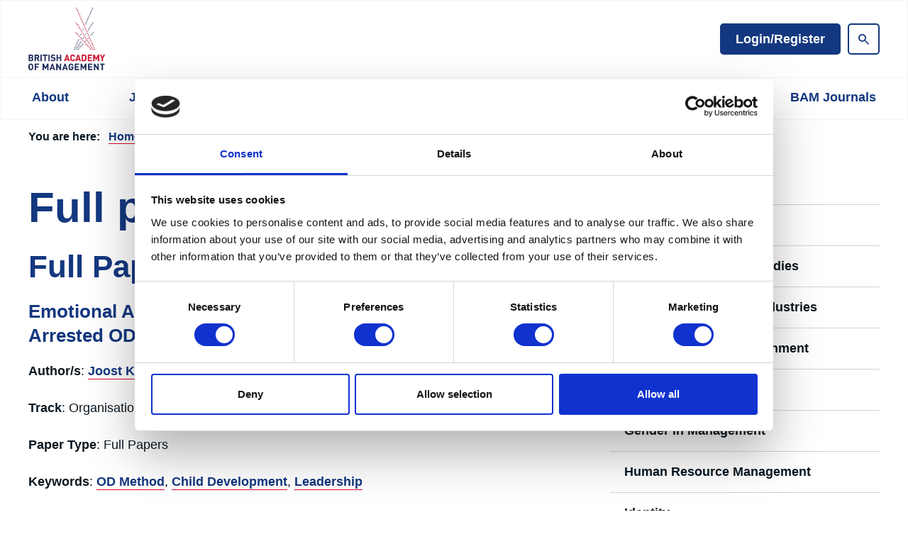

--- FILE ---
content_type: text/html;charset=UTF-8
request_url: https://www.bam.ac.uk/bam2019-proceedings/otcd/full-papers.html
body_size: 24797
content:
<!DOCTYPE html>
<!--[if lt IE 7]>      <html class="no-js lt-ie10 lt-ie9 lt-ie8 lt-ie7" lang="en"> <![endif]-->
<!--[if IE 7]>         <html class="no-js lt-ie10 lt-ie9 lt-ie8" lang="en"> <![endif]-->
<!--[if IE 8]>         <html class="no-js lt-ie10 lt-ie9" lang="en"> <![endif]-->
<!--[if IE 9]>         <html class="no-js lt-ie10 gt-ie8" lang="en"> <![endif]-->
<!--[if gt IE 9]><!--> <html class="no-js gt-ie8" lang="en"> <!--<![endif]-->
<!--[if lt IE 9]>
  <script src="//html5shiv.googlecode.com/svn/trunk/html5.js"></script>
<![endif]-->
	<head>
<script data-cookieconsent="ignore" nonce="7527bc59aed7c9cd84ef4842f4d17daa">
    window.dataLayer = window.dataLayer || [];
    function gtag() {
        dataLayer.push(arguments);
    }
    gtag("consent", "default", {
        ad_personalization: "denied",
        ad_storage: "denied",
        ad_user_data: "denied",
        analytics_storage: "denied",
        wait_for_update: 500
    });
    gtag("set", "url_passthrough", true);
</script>

<script id="Cookiebot" src="https://consent.cookiebot.com/uc.js" data-cbid="7e4c0e0d-4c8f-4249-99d2-8dbe9a213151"  data-blockingmode="auto" type="text/javascript" nonce="7527bc59aed7c9cd84ef4842f4d17daa"></script>
		




	<title>Full papers</title>
<!-- Google Tag Manager -->
<script data-cookieconsent="ignore" nonce="7527bc59aed7c9cd84ef4842f4d17daa">(function(w,d,s,l,i){w[l]=w[l]||[];w[l].push({'gtm.start':
new Date().getTime(),event:'gtm.js'});var f=d.getElementsByTagName(s)[0],
j=d.createElement(s),dl=l!='dataLayer'?'&l='+l:'';j.async=true;j.src=
'https://www.googletagmanager.com/gtm.js?id='+i+dl;f.parentNode.insertBefore(j,f);
})(window,document,'script','dataLayer','GTM-N7PFVJR');</script>
<!-- End Google Tag Manager -->

	

	

	
		<meta name="author" content="BAM" />
	

	

	<meta name="robots" content="index,follow" />

	


	<meta property="og:title" content="Full papers" />
	<meta property="og:type"  content="website" />
	<meta property="og:url"   content="https://www.bam.ac.uk/bam2019-proceedings/otcd/full-papers.html" />
	
	





		<meta charset="utf-8">
		<!--[if IE]> <meta http-equiv="X-UA-Compatible" content="IE=edge,chrome=1"> <![endif]-->
		<meta name="viewport" content="width=device-width, initial-scale=1, shrink-to-fit=no">

		<link href="https://www.bam.ac.uk/static/2e0df8df-0008-469d-8648bf0845115909/favicon16x16_79bde5164a1b118f7128689f21e7e7ab_4a7c7e45a350/BAMMasterLogo-CMYK.png" sizes="16x16" type="image/png" rel="icon" />
<link href="https://www.bam.ac.uk/static/2e0df8df-0008-469d-8648bf0845115909/appleicon72x72_f1d015d12e1c3cfe0c14073e3aaef5ba_4a7c7e45a350/BAMMasterLogo-CMYK.png" sizes="72x72" rel="apple-touch-icon" />
<link href="https://www.bam.ac.uk/static/2e0df8df-0008-469d-8648bf0845115909/androidicon192x192_877a388629461d4b81d721e52fadde6d_4a7c7e45a350/BAMMasterLogo-CMYK.png" sizes="192x192" type="image/png" rel="icon" />
<link href="https://www.bam.ac.uk/static/2e0df8df-0008-469d-8648bf0845115909/favicon32x32_05d796d9a0317934898fb9de93f854b3_4a7c7e45a350/BAMMasterLogo-CMYK.png" sizes="32x32" type="image/png" rel="icon" />
<link href="https://www.bam.ac.uk/static/2e0df8df-0008-469d-8648bf0845115909/appleicon57x57_25141e84cd1b90a445af81fee03764a7_4a7c7e45a350/BAMMasterLogo-CMYK.png" sizes="57x57" rel="apple-touch-icon" />
<link href="https://www.bam.ac.uk/static/2e0df8df-0008-469d-8648bf0845115909/appleicon152x152_c50f7eb6e01ade1906990f6a6bce7dda_4a7c7e45a350/BAMMasterLogo-CMYK.png" sizes="152x152" rel="apple-touch-icon" />
<link href="https://www.bam.ac.uk/static/2e0df8df-0008-469d-8648bf0845115909/appleicon180x180_8df0bf26b8a250cc8fbb2ce7250b345f_4a7c7e45a350/BAMMasterLogo-CMYK.png" sizes="180x180" rel="apple-touch-icon" />
<link href="https://www.bam.ac.uk/static/2e0df8df-0008-469d-8648bf0845115909/favicon96x96_f639c2d3f9803c9d58c0b22c9390a368_4a7c7e45a350/BAMMasterLogo-CMYK.png" sizes="96x96" type="image/png" rel="icon" />
<link href="https://www.bam.ac.uk/static/2e0df8df-0008-469d-8648bf0845115909/appleicon76x76_1742e12e0d246b72e5fdb08471a37c70_4a7c7e45a350/BAMMasterLogo-CMYK.png" sizes="76x76" rel="apple-touch-icon" />
<link href="https://www.bam.ac.uk/static/2e0df8df-0008-469d-8648bf0845115909/appleicon114x114_1d70768b500e347f3657cd3fade540d4_4a7c7e45a350/BAMMasterLogo-CMYK.png" sizes="114x114" rel="apple-touch-icon" />
<link href="https://www.bam.ac.uk/static/2e0df8df-0008-469d-8648bf0845115909/appleicon144x144_b39373a30d83393fb3d1948ebe6cc213_4a7c7e45a350/BAMMasterLogo-CMYK.png" sizes="144x144" rel="apple-touch-icon" />
<link href="https://www.bam.ac.uk/static/2e0df8df-0008-469d-8648bf0845115909/appleicon120x120_3a3f20ea56b5e710a1d7ed87d86fa963_4a7c7e45a350/BAMMasterLogo-CMYK.png" sizes="120x120" rel="apple-touch-icon" />
<link href="https://www.bam.ac.uk/static/2e0df8df-0008-469d-8648bf0845115909/appleicon60x60_4f9b46c1587c4ff92d1c1bcf2de8a7a0_4a7c7e45a350/BAMMasterLogo-CMYK.png" sizes="60x60" rel="apple-touch-icon" />
		<link rel="stylesheet" type="text/css" href="//fonts.googleapis.com/css?family=Open+Sans:300,400,700%7CQuicksand:700,400%7CRoboto+Slab:300,400,700" async="true">
<link rel="stylesheet" type="text/css" href="/assets/css/pixl8core/lib/bootstrap.min.css">
<link rel="stylesheet" type="text/css" href="/assets/css/pixl8core/core/_ff517057.core.min.css">
<link rel="stylesheet" type="text/css" href="/assets/css/core/_bdebb98d.core.min.css">
<link rel="stylesheet" type="text/css" href="/preside/system/assets/extension/preside-ext-cookiebot-cookie-control/assets/css/specific/CookieBot/_615fa9ba.CookieBot.min.css">
<link rel="stylesheet" type="text/css" href="/assets/css/specific/core-widgets/_678c1337.core-widgets.min.css">
<link rel="stylesheet" type="text/css" href="/assets/css/specific/core-widgets-theme/_fc034b04.core-widgets-theme.min.css">

		

		<style nonce="7527bc59aed7c9cd84ef4842f4d17daa">.async-hide { opacity: 0 !important} </style>
	</head>

	<body class="preload header-layout-double standard_page">
<!-- Google Tag Manager (noscript) -->
<noscript><iframe src="https://www.googletagmanager.com/ns.html?id=GTM-N7PFVJR"
height="0" width="0" style="display:none;visibility:hidden"></iframe></noscript>
<!-- End Google Tag Manager (noscript) -->
		<div id="overlay-background"></div>

		<div class="page-wrapper ">
			
			


	<header id="site-head" class="header ">

		

		<div class="container">
			<div class="header-inner row-flex">
				<div class="header-inner-fixed-mobile-col header-logo-holder col-9 col-lg-4 align-self-center">
					


	<div class="header-logo">
		<a href="#contents" class="header-accessibility-link">Skip to content</a>
		<a href="https://www.bam.ac.uk" class="header-logo-link">
			<picture>
				<source srcset="https://www.bam.ac.uk/static/b43ce90f-0ae7-4827-a12e89e5fa1b8bda/BAMMasterLogo.jpg" media="(max-width: 991px)">
				<img src="https://www.bam.ac.uk/static/b43ce90f-0ae7-4827-a12e89e5fa1b8bda/BAMMasterLogo.jpg" alt="BAM&#x20;Logo" class="header-logo-image">
			</picture>
		</a>
	</div>


				</div>

				<div class="header-inner-fixed-mobile-col header-mobile-nav-btn-holder col-3 col-lg-8 d-flex d-lg-none align-items-center justify-content-end">
					
					
					<a href="#" class="header-mobile-nav-btn js-toggle-mobile-menu" aria-label="Show&#x2f;hide&#x20;navigation&#x20;drop&#x20;down">
						<span class="header-mobile-nav-btn-icon"></span>
					</a>
				</div>

				
					<div class="col-12 col-lg-8 main-nav-buttons d-none d-lg-flex">
						

	<nav class="main-nav">
		
			

	<div class="main-nav-search ">
		<form action="https://www.bam.ac.uk/site-search.html" method="GET" class="main-nav-search-form" role="search">
			<input type="text" name="q" class="main-nav-search-input" placeholder="Search the site..." aria-label="Enter&#x20;term&#x20;keys&#x20;to&#x20;search">
			<button class="main-nav-search-btn" aria-label="Submit&#x20;search&#x20;form">
				<span class="font-icon-search1"></span>
			</button>

			<a href="#" class="main-nav-search-toggler js-toggle-main-nav-search" aria-label="Hide&#x20;site&#x20;search&#x20;form">
				<span class="font-icon-close"></span>
			</a>
		</form>
	</div>

		

		<ul class="main-nav-list">
			

			

			
				

				
					

	

	

	
		<li class="main-nav-item is-btn  ">
			<a class="btn btn-login btn-bordered" href="https://www.bam.ac.uk/join-us/login.html">Login/Register</a>
		</li>
	

				

				
			

			
				<li class="main-nav-item is-search is-btn">
					<a class="btn btn-secondary js-toggle-main-nav-search" href="#" aria-label="Show&#x20;site&#x20;search&#x20;form">
						<span class="main-nav-link-icon font-icon-search"></span>
					</a>
				</li>
			

			
		</ul>
	</nav>

					</div>
				
			</div>
		</div>

		
			<div class="header-nav">
				<div class="container">
					<div class="main-nav-holder">
						

	<nav class="main-nav">
		
			

	<div class="main-nav-search d-lg-none">
		<form action="https://www.bam.ac.uk/site-search.html" method="GET" class="main-nav-search-form" role="search">
			<input type="text" name="q" class="main-nav-search-input" placeholder="Search the site..." aria-label="Enter&#x20;term&#x20;keys&#x20;to&#x20;search">
			<button class="main-nav-search-btn" aria-label="Submit&#x20;search&#x20;form">
				<span class="font-icon-search1"></span>
			</button>

			<a href="#" class="main-nav-search-toggler js-toggle-main-nav-search" aria-label="Hide&#x20;site&#x20;search&#x20;form">
				<span class="font-icon-close"></span>
			</a>
		</form>
	</div>

		

		<ul class="main-nav-list">
			

			
				


	
		

		
		

		
			<li class="main-nav-item has-sub-nav">
				<a class="main-nav-link" href="https://www.bam.ac.uk/about-bam.html" data-page-id="C02BDA75-A977-4A29-8428B485D63C8A9F">About</a>

				
					<a href="#" class="sub-nav-toggler js-toggle-sub-nav" aria-label="Show&#x2f;hide&#x20;sub&#x20;navigation"></a>

					<ul class="sub-nav">
						


	
		

		
		

		
			<li class="sub-nav-item">
				<a class="sub-nav-link" href="https://www.bam.ac.uk/about-bam/governance-structure.html" data-page-id="F44A4A6E-53AD-4D2B-A6B3BAF59662F120">Governance</a>

				
			</li>
		
	
		

		
		

		
			<li class="sub-nav-item">
				<a class="sub-nav-link" href="https://www.bam.ac.uk/about-bam/strategy-2024-2028.html" data-page-id="AB3B1B49-A555-4FC3-B60A80FE6A492D0E">Strategy 2024-2028</a>

				
			</li>
		
	
		

		
		

		
			<li class="sub-nav-item">
				<a class="sub-nav-link" href="https://www.bam.ac.uk/about-bam/bam-annual-review-2024-25.html" data-page-id="5904D954-4643-4832-8C84C48BCAFF8107">BAM Annual Review 2024-25</a>

				
			</li>
		
	
		

		
		

		
			<li class="sub-nav-item has-sub-nav">
				<a class="sub-nav-link" href="https://www.bam.ac.uk/about-bam/edi-values.html" data-page-id="E30F1333-62B4-431E-8145B7BA69D81A23">EDIR (Equality, Diversity, Inclusivity & Respect) Values</a>

				
					<a href="#" class="sub-nav-toggler js-toggle-sub-nav" aria-label="Show&#x2f;hide&#x20;sub&#x20;navigation"></a>

					<ul class="sub-nav">
						


	
		

		
		

		
			<li class="sub-nav-item">
				<a class="sub-nav-link" href="https://www.bam.ac.uk/about-bam/edi-values/statement-on-sustainability-and-edir.html" data-page-id="CD922347-2A59-47F5-8618D9107456611D">Statement on Sustainability and Equity, Diversity, Inclusion and Respect (EDIR) </a>

				
			</li>
		
	

					</ul>
				
			</li>
		
	
		

		
		

		
			<li class="sub-nav-item">
				<a class="sub-nav-link" href="https://www.bam.ac.uk/about-bam/a-shared-vision-of-knowledge-ecosystem.html" data-page-id="CE509E8B-2750-48AB-BE36A77EFE3AAC2A">A Shared Vision of a Business & Management Knowledge Ecosystem</a>

				
			</li>
		
	
		

		
		

		
			<li class="sub-nav-item">
				<a class="sub-nav-link" href="https://www.bam.ac.uk/about-bam/bam-commitment-to-responsible-research-assessment.html" data-page-id="296696C9-78D0-46CC-94EB38CA1F35324C">BAM’s Commitment to Responsible Research Assessment</a>

				
			</li>
		
	
		

		
		

		
			<li class="sub-nav-item">
				<a class="sub-nav-link" href="https://www.bam.ac.uk/about-bam/companions.html" data-page-id="E260C43F-8C3F-4717-BE450229D3CAE637">Companions</a>

				
			</li>
		
	
		

		
		

		
			<li class="sub-nav-item">
				<a class="sub-nav-link" href="https://www.bam.ac.uk/about-bam/awards.html" data-page-id="A4159CF0-1E3C-4BF7-B9935D1DB41B939C">Awards</a>

				
			</li>
		
	
		

		
		

		
			<li class="sub-nav-item">
				<a class="sub-nav-link" href="https://www.bam.ac.uk/about-bam/management-publication-of-the-year-awards-2024.html" data-page-id="2783D503-DF32-4228-9B6A87459CD9ABE5">Management Publication of the Year awards 2024</a>

				
			</li>
		
	
		

		
		

		
			<li class="sub-nav-item">
				<a class="sub-nav-link" href="https://www.bam.ac.uk/about-bam/meet-the-bam-team-contact.html" data-page-id="FBABF18D-C9A9-4886-BEB3A52BEB5F9ACE">Meet the BAM Team & Contact Us</a>

				
			</li>
		
	
		

		
		

		
			<li class="sub-nav-item has-sub-nav">
				<a class="sub-nav-link" href="https://www.bam.ac.uk/about-bam/policy.html" data-page-id="A0350B6D-3517-4182-BA6110C334A94E78">Policy</a>

				
					<a href="#" class="sub-nav-toggler js-toggle-sub-nav" aria-label="Show&#x2f;hide&#x20;sub&#x20;navigation"></a>

					<ul class="sub-nav">
						


	
		

		
		

		
			<li class="sub-nav-item">
				<a class="sub-nav-link" href="https://www.bam.ac.uk/about-bam/policy/news.html" data-page-id="50C81FA5-7990-4E6A-97D746765A8B64C8">Policy News</a>

				
			</li>
		
	
		

		
		

		
			<li class="sub-nav-item">
				<a class="sub-nav-link" href="https://www.bam.ac.uk/about-bam/policy/engagement.html" data-page-id="64F32E13-1EDC-40A8-9942D027F2475698">Engagement</a>

				
			</li>
		
	
		

		
		

		
			<li class="sub-nav-item">
				<a class="sub-nav-link" href="https://www.bam.ac.uk/about-bam/policy/resources.html" data-page-id="E171E7D5-34E0-4993-A10F5DFD2A6DBC30">Resources </a>

				
			</li>
		
	
		

		
		

		
			<li class="sub-nav-item">
				<a class="sub-nav-link" href="https://www.bam.ac.uk/about-bam/policy/policy-archives.html" data-page-id="F0E008C7-5757-43F3-B753092763045EC3">Archives</a>

				
			</li>
		
	

					</ul>
				
			</li>
		
	

					</ul>
				
			</li>
		
	
		

		
		

		
			<li class="main-nav-item has-sub-nav">
				<a class="main-nav-link" href="https://www.bam.ac.uk/join-us.html" data-page-id="A0EDC94F-FC89-4BD1-94906379605D8ECA">Join Us</a>

				
					<a href="#" class="sub-nav-toggler js-toggle-sub-nav" aria-label="Show&#x2f;hide&#x20;sub&#x20;navigation"></a>

					<ul class="sub-nav">
						


	
		

		
		

		
			<li class="sub-nav-item">
				<a class="sub-nav-link" href="https://www.bam.ac.uk/join-us/bam-membership.html" data-page-id="3005661C-E55A-4E3F-816A47BD7230A587">BAM Membership</a>

				
			</li>
		
	
		

		
		

		
			<li class="sub-nav-item">
				<a class="sub-nav-link" href="https://www.bam.ac.uk/join-us/group-membership.html" data-page-id="B82C7512-57F9-4DD7-94653F81228818D5">Group Membership</a>

				
			</li>
		
	
		

		
		

		
			<li class="sub-nav-item">
				<a class="sub-nav-link" href="https://www.bam.ac.uk/join-us/joint-membership.html" data-page-id="FC35CD5A-7F0E-449A-8F73E74F966C3E43">Joint Membership</a>

				
			</li>
		
	
		
			
			

					</ul>
				
			</li>
		
	
		

		
		

		
			<li class="main-nav-item has-mega-menu">
				<a class="main-nav-link" href="https://www.bam.ac.uk/events-landing.html" data-page-id="08F0160B-3B66-444E-95051DE45B6D1ED2">Events & Training</a>

				<a href="#" class="sub-nav-toggler js-toggle-mega-menu" aria-label="Show&#x2f;hide&#x20;sub&#x20;navigation"></a>

				<div class="mega-menu">

					

					
						<ul class="sub-nav">
							


	
		

		
		

		
			<li class="sub-nav-item">
				<a class="sub-nav-link" href="https://www.bam.ac.uk/events-landing/ems-event-calendar.html" data-page-id="BDCF9440-F484-43A3-9D2FF10389B71AFD">Events Calendar</a>

				
			</li>
		
	
		

		
		

		
			<li class="sub-nav-item has-sub-nav">
				<a class="sub-nav-link" href="https://www.bam.ac.uk/events-landing/2026-conference.html" data-page-id="C86DE000-52E1-4E34-B124772E1DBF2F40">2026 Conference</a>

				
					<a href="#" class="sub-nav-toggler js-toggle-sub-nav" aria-label="Show&#x2f;hide&#x20;sub&#x20;navigation"></a>

					<ul class="sub-nav">
						


	
		

		
		

		
			<li class="sub-nav-item">
				<a class="sub-nav-link" href="https://www.bam.ac.uk/events-landing/2026-conference/call-for-papers.html" data-page-id="B3A7EB66-9748-4C47-B8489733FEA8C00C">Call for Papers</a>

				
			</li>
		
	
		

		
		

		
			<li class="sub-nav-item">
				<a class="sub-nav-link" href="https://www.bam.ac.uk/events-landing/2026-conference/track-summaries.html" data-page-id="6C625B41-47AE-46E7-AE1FD3171556A694">Track Summaries</a>

				
			</li>
		
	
		

		
		

		
			<li class="sub-nav-item">
				<a class="sub-nav-link" href="https://www.bam.ac.uk/events-landing/2026-conference/sponsor-and-exhibitor-opportunities.html" data-page-id="C659D058-EB85-4FFA-95D9FD36C68ED52C">Sponsor and Exhibitor Opportunities</a>

				
			</li>
		
	
		

		
		

		
			<li class="sub-nav-item">
				<a class="sub-nav-link" href="https://www.bam.ac.uk/events-landing/2026-conference/social-activities.html" data-page-id="688CD49B-B69B-452B-819712F622B47EED">Social Activities</a>

				
			</li>
		
	
		

		
		

		
			<li class="sub-nav-item">
				<a class="sub-nav-link" href="https://www.bam.ac.uk/events-landing/2026-conference/doctoral-symposium-2026.html" data-page-id="D7861B29-4137-465D-882E2A1A55B8BFD4">Doctoral Symposium</a>

				
			</li>
		
	

					</ul>
				
			</li>
		
	
		

		
		

		
			<li class="sub-nav-item has-sub-nav">
				<a class="sub-nav-link" href="https://www.bam.ac.uk/events-landing/career-development.html" data-page-id="BD496234-567A-41EA-94613B2F554A5FB9">Career Development</a>

				
					<a href="#" class="sub-nav-toggler js-toggle-sub-nav" aria-label="Show&#x2f;hide&#x20;sub&#x20;navigation"></a>

					<ul class="sub-nav">
						


	
		

		
		

		
			<li class="sub-nav-item">
				<a class="sub-nav-link" href="https://www.bam.ac.uk/events-landing/career-development/early-career.html" data-page-id="1854997C-8668-4562-9236B3B53F400912">Early Career</a>

				
			</li>
		
	
		

		
		

		
			<li class="sub-nav-item">
				<a class="sub-nav-link" href="https://www.bam.ac.uk/events-landing/career-development/mid-career.html" data-page-id="60430488-CCAC-4BEA-952019172BCF851B">Mid Career</a>

				
			</li>
		
	
		

		
		

		
			<li class="sub-nav-item">
				<a class="sub-nav-link" href="https://www.bam.ac.uk/events-landing/career-development/senior-career.html" data-page-id="FF3228A7-A8EE-4C67-97A511E88D3269C3">Senior Career</a>

				
			</li>
		
	
		

		
		

		
			<li class="sub-nav-item">
				<a class="sub-nav-link" href="https://www.bam.ac.uk/events-landing/career-development/training-programmes.html" data-page-id="11FC1566-A888-4E97-8CF4B5ED80739845">Training Programmes</a>

				
			</li>
		
	
		

		
		

		
			<li class="sub-nav-item">
				<a class="sub-nav-link" href="https://www.bam.ac.uk/events-landing/career-development/masterclasses.html" data-page-id="0124970C-2F0A-48E8-AFF5F33B450F11C0">Masterclasses</a>

				
			</li>
		
	

					</ul>
				
			</li>
		
	
		

		
		

		
			<li class="sub-nav-item">
				<a class="sub-nav-link" href="https://www.bam.ac.uk/events-landing/community-events.html" data-page-id="051022B1-0E83-4846-A3A4EF89C640E07A">Community Events</a>

				
			</li>
		
	
		

		
		

		
			<li class="sub-nav-item has-sub-nav">
				<a class="sub-nav-link" href="https://www.bam.ac.uk/events-landing/past-conferences.html" data-page-id="E5F81A47-225B-4C52-A592C8177E9B0F3E">Past Conferences </a>

				
					<a href="#" class="sub-nav-toggler js-toggle-sub-nav" aria-label="Show&#x2f;hide&#x20;sub&#x20;navigation"></a>

					<ul class="sub-nav">
						


	
		

		
		

		
			<li class="sub-nav-item">
				<a class="sub-nav-link" href="https://www.bam.ac.uk/events-landing/past-conferences/2025-conference.html" data-page-id="79BA2F51-2971-4BAC-84DF490B57CF00C5">2025 Conference</a>

				
			</li>
		
	
		

		
		

		
			<li class="sub-nav-item">
				<a class="sub-nav-link" href="https://www.bam.ac.uk/events-landing/past-conferences/bam2024-conference.html" data-page-id="ACD3CDBB-FFB1-4261-93D2E1AB4D60626A">2024 Conference</a>

				
			</li>
		
	
		

		
		

		
			<li class="sub-nav-item">
				<a class="sub-nav-link" href="https://www.bam.ac.uk/events-landing/past-conferences/bam2023-conference.html" data-page-id="DA4ADBEA-29A6-4F5C-900E8B338A54FADF">2023 Conference</a>

				
			</li>
		
	
		

		
		

		
			<li class="sub-nav-item">
				<a class="sub-nav-link" href="https://www.bam.ac.uk/events-landing/past-conferences/2022-conference.html" data-page-id="F511D1BE-D562-45B8-BB66446C17955F92">2022 Conference</a>

				
			</li>
		
	

					</ul>
				
			</li>
		
	
		

		
		

		
			<li class="sub-nav-item">
				<a class="sub-nav-link" href="https://www.bam.ac.uk/events-landing/past-event.html" data-page-id="D05E7ED4-F682-4994-99E66A1B50795D63">Past Events</a>

				
			</li>
		
	

						</ul>
					

					

					

	<div class="article">
		
			<a href="https://www.bam.ac.uk/events-landing/2026-conference.html" class="article-image-holder">
				

	<img src="https://www.bam.ac.uk/static/62a699ed-189e-4002-ade7649b4fe58ece/megamenuimage_a1148e265142707eacf0ce7677a0ab20_4a7c7e45a350/FBIMG1732194724288.jpeg"
		 alt="FB_IMG_1732194724288.jpeg 1"
		
		 class="article-image"
	/>

			</a>
		

		<div class="article-content">
			
				<h3 class="article-heading">
					<a href="https://www.bam.ac.uk/events-landing/2026-conference.html" class="article-heading-link">BAM 2026 Conference</a>
				</h3>
			

			
				<p class="article-text">Royal Holloway University, London,              
7-11 September</p>
			

			
		</div>
	</div>

				</div>
			</li>
		
	
		

		
		

		
			<li class="main-nav-item has-sub-nav">
				<a class="main-nav-link" href="https://www.bam.ac.uk/bam-community.html" data-page-id="969C0DBC-427E-4AB7-9E699D2D1428DCC5">Community</a>

				
					<a href="#" class="sub-nav-toggler js-toggle-sub-nav" aria-label="Show&#x2f;hide&#x20;sub&#x20;navigation"></a>

					<ul class="sub-nav">
						


	
		

		
		

		
			<li class="sub-nav-item has-sub-nav">
				<a class="sub-nav-link" href="https://www.bam.ac.uk/bam-community/special-interest-groups.html" data-page-id="E9DE052D-F2ED-4671-9BA7B83FF0C1E2BA">Special Interest Groups</a>

				
					<a href="#" class="sub-nav-toggler js-toggle-sub-nav" aria-label="Show&#x2f;hide&#x20;sub&#x20;navigation"></a>

					<ul class="sub-nav">
						


	
		

		
		

		
			<li class="sub-nav-item">
				<a class="sub-nav-link" href="https://www.bam.ac.uk/bam-community/special-interest-groups/sig-corporate-governance.html" data-page-id="35BCBDFA-F245-444B-943D5AFEE596AAAD">Corporate Governance</a>

				
			</li>
		
	
		

		
		

		
			<li class="sub-nav-item">
				<a class="sub-nav-link" href="https://www.bam.ac.uk/bam-community/special-interest-groups/sig-cultural-and-creative-industries.html" data-page-id="F4D97748-8073-4B14-95D0ABF5836C6BA6">Cultural and Creative Industries</a>

				
			</li>
		
	
		

		
		

		
			<li class="sub-nav-item">
				<a class="sub-nav-link" href="https://www.bam.ac.uk/bam-community/special-interest-groups/sig-e-business-and-information.html" data-page-id="15B585FD-704A-4D97-AE5246D894F7B2A1">e-Business and Information Systems Management</a>

				
			</li>
		
	
		

		
		

		
			<li class="sub-nav-item">
				<a class="sub-nav-link" href="https://www.bam.ac.uk/bam-community/special-interest-groups/sig-entrepreneurship.html" data-page-id="05BA73F5-40BA-4A0B-86FC5D15AFE48E28">Entrepreneurship</a>

				
			</li>
		
	
		

		
		

		
			<li class="sub-nav-item">
				<a class="sub-nav-link" href="https://www.bam.ac.uk/bam-community/special-interest-groups/financial-management.html" data-page-id="CAF739E5-840C-4C34-9A8DAAFD638065F4">Financial Management</a>

				
			</li>
		
	
		

		
		

		
			<li class="sub-nav-item">
				<a class="sub-nav-link" href="https://www.bam.ac.uk/bam-community/special-interest-groups/sig-gender-in-management.html" data-page-id="F12FF26F-BA3C-4F68-9549DE44605B0035">Gender in Management</a>

				
			</li>
		
	
		

		
		

		
			<li class="sub-nav-item">
				<a class="sub-nav-link" href="https://www.bam.ac.uk/bam-community/special-interest-groups/sig-human-resource-management.html" data-page-id="25A7A1FE-C993-41D6-AA5A1820270BD9FE">Human Resource Management</a>

				
			</li>
		
	
		

		
		

		
			<li class="sub-nav-item">
				<a class="sub-nav-link" href="https://www.bam.ac.uk/bam-community/special-interest-groups/sig-identity.html" data-page-id="C66B682E-C3B2-42B0-9FE35182D9CCE110">Identity</a>

				
			</li>
		
	
		

		
		

		
			<li class="sub-nav-item">
				<a class="sub-nav-link" href="https://www.bam.ac.uk/bam-community/special-interest-groups/innovation.html" data-page-id="4F619E56-B6CB-4D17-A6610F5FBA2F98E7">Innovation</a>

				
			</li>
		
	
		

		
		

		
			<li class="sub-nav-item">
				<a class="sub-nav-link" href="https://www.bam.ac.uk/bam-community/special-interest-groups/inter-organizational-collaboration.html" data-page-id="62D990D4-40CE-44EB-A897C7D2FAC3A4B5">Inter-Organizational Collaboration: Partnerships, Alliances and Networks</a>

				
			</li>
		
	
		

		
		

		
			<li class="sub-nav-item">
				<a class="sub-nav-link" href="https://www.bam.ac.uk/bam-community/special-interest-groups/international-business-and-im.html" data-page-id="9F1208D8-653A-42D2-A358534D75C06B52">International Business and International Management</a>

				
			</li>
		
	
		

		
		

		
			<li class="sub-nav-item">
				<a class="sub-nav-link" href="https://www.bam.ac.uk/bam-community/special-interest-groups/knowledge-and-learning.html" data-page-id="9F1B6C73-1536-41F9-AA6B2CB7B61A13A8">Knowledge and Learning</a>

				
			</li>
		
	
		

		
		

		
			<li class="sub-nav-item">
				<a class="sub-nav-link" href="https://www.bam.ac.uk/bam-community/special-interest-groups/leadership-and-leadership-development.html" data-page-id="878E9386-1CB6-42C5-8F4252645E59B616">Leadership and Leadership Development</a>

				
			</li>
		
	
		

		
		

		
			<li class="sub-nav-item">
				<a class="sub-nav-link" href="https://www.bam.ac.uk/bam-community/special-interest-groups/management-and-business-history.html" data-page-id="41187B42-EC91-4802-8637426038DBE7F2">Management and Business History</a>

				
			</li>
		
	
		

		
		

		
			<li class="sub-nav-item">
				<a class="sub-nav-link" href="https://www.bam.ac.uk/bam-community/special-interest-groups/sig-marketing-and-retail.html" data-page-id="4D868C0B-B33D-455B-888C18A4F983B5AA">Marketing and Retail</a>

				
			</li>
		
	
		

		
		

		
			<li class="sub-nav-item">
				<a class="sub-nav-link" href="https://www.bam.ac.uk/bam-community/special-interest-groups/operations-logistics-and-supply-chain-management.html" data-page-id="4DC260D8-9451-4AC2-87EECA429D6AE6F4">Operations, Logistics and Supply Chain Management</a>

				
			</li>
		
	
		

		
		

		
			<li class="sub-nav-item">
				<a class="sub-nav-link" href="https://www.bam.ac.uk/bam-community/special-interest-groups/organisational-psychology.html" data-page-id="0835C4FB-1FD0-46F7-A6E978816587C538">Organisational Psychology</a>

				
			</li>
		
	
		

		
		

		
			<li class="sub-nav-item">
				<a class="sub-nav-link" href="https://www.bam.ac.uk/bam-community/special-interest-groups/organisational-transformation-cd.html" data-page-id="0D6B554A-D2D9-483E-83078747497F0440">Organisational Transformation, Change and Development</a>

				
			</li>
		
	
		

		
		

		
			<li class="sub-nav-item">
				<a class="sub-nav-link" href="https://www.bam.ac.uk/bam-community/special-interest-groups/performance-management.html" data-page-id="E72A5011-5DDC-41FE-B2F3A1B24454B54B">Performance Management</a>

				
			</li>
		
	
		

		
		

		
			<li class="sub-nav-item">
				<a class="sub-nav-link" href="https://www.bam.ac.uk/bam-community/special-interest-groups/public-management-and-governance.html" data-page-id="5E41150F-E176-4AA9-94776592FD967EE5">Public Management and Governance</a>

				
			</li>
		
	
		

		
		

		
			<li class="sub-nav-item">
				<a class="sub-nav-link" href="https://www.bam.ac.uk/bam-community/special-interest-groups/project-experiences.html" data-page-id="16C69F97-CCE9-4389-97B51397E34A5FA2">Project Experiences</a>

				
			</li>
		
	
		

		
		

		
			<li class="sub-nav-item">
				<a class="sub-nav-link" href="https://www.bam.ac.uk/bam-community/special-interest-groups/research-methodology.html" data-page-id="DF20EC5D-37F1-4A23-BF60E4535CE8B794">Research Methodology</a>

				
			</li>
		
	
		

		
		

		
			<li class="sub-nav-item">
				<a class="sub-nav-link" href="https://www.bam.ac.uk/bam-community/special-interest-groups/strategy.html" data-page-id="7F8D1055-A240-4C72-894E5BF1945BFDE5">Strategy</a>

				
			</li>
		
	
		

		
		

		
			<li class="sub-nav-item">
				<a class="sub-nav-link" href="https://www.bam.ac.uk/bam-community/special-interest-groups/sustainable-and-responsible-business.html" data-page-id="FA802179-0D85-413C-B51E72D3DC495B16">Sustainable and Responsible Business</a>

				
			</li>
		
	

					</ul>
				
			</li>
		
	
		

		
		

		
			<li class="sub-nav-item has-sub-nav">
				<a class="sub-nav-link" href="https://www.bam.ac.uk/bam-community/networks.html" data-page-id="9880147C-6ACB-446E-82476DE7342845B5">Networks</a>

				
					<a href="#" class="sub-nav-toggler js-toggle-sub-nav" aria-label="Show&#x2f;hide&#x20;sub&#x20;navigation"></a>

					<ul class="sub-nav">
						


	
		

		
		

		
			<li class="sub-nav-item">
				<a class="sub-nav-link" href="https://www.bam.ac.uk/bam-community/networks/continental-network.html" data-page-id="1D254239-272C-4945-983D77935DDCAA7B">Continental Network</a>

				
			</li>
		
	
		

		
		

		
			<li class="sub-nav-item">
				<a class="sub-nav-link" href="https://www.bam.ac.uk/bam-community/networks/management-consultancy-network.html" data-page-id="C5AFA1A6-43CF-4C24-BF4E84438FB1D9AB">Management Consultancy Network</a>

				
			</li>
		
	
		

		
		

		
			<li class="sub-nav-item">
				<a class="sub-nav-link" href="https://www.bam.ac.uk/bam-community/networks/early-career-academic-network.html" data-page-id="966C57B8-37AA-470C-88A4C92741F247E5">Early Career Academic Network (ECA)</a>

				
			</li>
		
	

					</ul>
				
			</li>
		
	
		

		
		

		
			<li class="sub-nav-item">
				<a class="sub-nav-link" href="https://www.bam.ac.uk/bam-community/fellows.html" data-page-id="4D9E662B-6848-4B16-921462BAE9087D2D">Fellows</a>

				
			</li>
		
	
		

		
		

		
			<li class="sub-nav-item has-sub-nav">
				<a class="sub-nav-link" href="https://www.bam.ac.uk/bam-community/management-knowledge-and-education.html" data-page-id="BBF835E2-390D-4CA9-8A9A922B8B36D2F5">Management Knowledge and Education (MKE) </a>

				
					<a href="#" class="sub-nav-toggler js-toggle-sub-nav" aria-label="Show&#x2f;hide&#x20;sub&#x20;navigation"></a>

					<ul class="sub-nav">
						


	
		

		
		

		
			<li class="sub-nav-item">
				<a class="sub-nav-link" href="https://www.bam.ac.uk/bam-community/management-knowledge-and-education/management-education-scholarship.html" data-page-id="10793E7B-C39A-4E0A-A076B2643220E409">Management Education Scholarship</a>

				
			</li>
		
	
		

		
		

		
			<li class="sub-nav-item">
				<a class="sub-nav-link" href="https://www.bam.ac.uk/bam-community/management-knowledge-and-education/professional-development.html" data-page-id="0D95B786-B241-4B82-A1B3C03995967764">Professional Development</a>

				
			</li>
		
	
		

		
		

		
			<li class="sub-nav-item">
				<a class="sub-nav-link" href="https://www.bam.ac.uk/bam-community/management-knowledge-and-education/advancing-education-practice.html" data-page-id="8060E10C-6856-47C1-8A9FBBC42FAE1C6B">Advancing Education Practice</a>

				
			</li>
		
	
		

		
		

		
			<li class="sub-nav-item">
				<a class="sub-nav-link" href="https://www.bam.ac.uk/bam-community/management-knowledge-and-education/education-policy-impact.html" data-page-id="CA941A7B-E21D-4D20-9B043CABC5264476">Education Policy Impact</a>

				
			</li>
		
	
		

		
		

		
			<li class="sub-nav-item">
				<a class="sub-nav-link" href="https://www.bam.ac.uk/bam-community/management-knowledge-and-education/subcommittee.html" data-page-id="458D3227-8972-4194-97A6CCF0DDD34BBF">Subcommittee</a>

				
			</li>
		
	

					</ul>
				
			</li>
		
	
		

		
		

		
			<li class="sub-nav-item has-sub-nav">
				<a class="sub-nav-link" href="https://www.bam.ac.uk/bam-community/peer-review-college.html" data-page-id="29153051-BA78-4990-B3BB5B817797BAB9">Peer Review College</a>

				
					<a href="#" class="sub-nav-toggler js-toggle-sub-nav" aria-label="Show&#x2f;hide&#x20;sub&#x20;navigation"></a>

					<ul class="sub-nav">
						


	
		

		
		

		
			<li class="sub-nav-item">
				<a class="sub-nav-link" href="https://www.bam.ac.uk/bam-community/peer-review-college/bam-peer-review-college-fellows-and-members.html" data-page-id="0EC4AC26-D39D-4A3F-8478319292C5E92E">BAM Peer Review College Fellows and Members </a>

				
			</li>
		
	
		

		
		

		
			<li class="sub-nav-item">
				<a class="sub-nav-link" href="https://www.bam.ac.uk/bam-community/peer-review-college/bam-peer-review-college-further-information.html" data-page-id="3D2086FB-4251-4199-8E7D64742FDF3D89">BAM Peer Review College Further Information</a>

				
			</li>
		
	
		

		
		

		
			<li class="sub-nav-item">
				<a class="sub-nav-link" href="https://www.bam.ac.uk/bam-community/peer-review-college/peer-review-resources.html" data-page-id="8511BFA7-27AB-4FC2-BAB954699F365430">Peer Review College Resources</a>

				
			</li>
		
	

					</ul>
				
			</li>
		
	

					</ul>
				
			</li>
		
	
		

		
		

		
			<li class="main-nav-item has-sub-nav">
				<a class="main-nav-link" href="https://www.bam.ac.uk/knowledge-hub.html" data-page-id="E15DDD8C-75FB-4FF1-A3B86118DAAC745C">Knowledge Hub</a>

				
					<a href="#" class="sub-nav-toggler js-toggle-sub-nav" aria-label="Show&#x2f;hide&#x20;sub&#x20;navigation"></a>

					<ul class="sub-nav">
						


	
		

		
		

		
			<li class="sub-nav-item">
				<a class="sub-nav-link" href="https://www.bam.ac.uk/knowledge-hub/resource-library-search.html" data-page-id="BBBD8DBF-8793-4413-AF56540291452A2C">News </a>

				
			</li>
		
	
		

		
		

		
			<li class="sub-nav-item">
				<a class="sub-nav-link" href="https://www.bam.ac.uk/knowledge-hub/charting-the-future-white-paper.html" data-page-id="F7E85DF6-7151-4C7E-97B0A1F220703CF1">Charting the Future: Responsible Generative AI for Research White Paper</a>

				
			</li>
		
	
		

		
		

		
			<li class="sub-nav-item">
				<a class="sub-nav-link" href="https://www.bam.ac.uk/knowledge-hub/decolonising-the-business-school-curriculum.html" data-page-id="D5329849-0F0B-41B5-A69BF7449C0B566D">The BAM Guide to Decolonising the Business School Curriculum</a>

				
			</li>
		
	
		

		
		

		
			<li class="sub-nav-item">
				<a class="sub-nav-link" href="https://www.bam.ac.uk/knowledge-hub/edica-final-report.html" data-page-id="543D530C-B454-4D33-BB1B385B7CD20A1B">EDICa Final Report</a>

				
			</li>
		
	
		

		
		

		
			<li class="sub-nav-item">
				<a class="sub-nav-link" href="https://www.bam.ac.uk/knowledge-hub/responsibility-sustainability-centres-in-the-uk.html" data-page-id="A628CF19-9B29-4CFB-96437C358EA31BE2">Responsibility and Sustainability Centres in the UK</a>

				
			</li>
		
	
		

		
		

		
			<li class="sub-nav-item has-sub-nav">
				<a class="sub-nav-link" href="https://www.bam.ac.uk/knowledge-hub/management-impact-book-series.html" data-page-id="AC2074E5-765A-4072-937204975B64E3DA">Management Impact Book Series </a>

				
					<a href="#" class="sub-nav-toggler js-toggle-sub-nav" aria-label="Show&#x2f;hide&#x20;sub&#x20;navigation"></a>

					<ul class="sub-nav">
						


	
		

		
		

		
			<li class="sub-nav-item">
				<a class="sub-nav-link" href="https://www.bam.ac.uk/knowledge-hub/management-impact-book-series/case-for-relational-management-education.html" data-page-id="9F73F119-75FB-4655-8CEFE2FE9DBFCF42">The Case for Relational Management Education in Business Schools</a>

				
			</li>
		
	
		

		
		

		
			<li class="sub-nav-item">
				<a class="sub-nav-link" href="https://www.bam.ac.uk/knowledge-hub/management-impact-book-series/impact-in-doctoral-education.html" data-page-id="169AACF8-551B-4A0A-AB7372F8F813CC59">Impact in Doctoral Education: Product, Person and Process</a>

				
			</li>
		
	
		

		
		

		
			<li class="sub-nav-item">
				<a class="sub-nav-link" href="https://www.bam.ac.uk/knowledge-hub/management-impact-book-series/the-research-impact-agenda.html" data-page-id="1E082BDE-386D-4541-9F703148CB0484BC">The Research Impact Agenda</a>

				
			</li>
		
	
		

		
		

		
			<li class="sub-nav-item">
				<a class="sub-nav-link" href="https://www.bam.ac.uk/knowledge-hub/management-impact-book-series/impact-and-the-management-researcher.html" data-page-id="864BE876-618D-4D8B-A1D5CD2AFC1B342A">Impact and the Management Researcher</a>

				
			</li>
		
	
		

		
		

		
			<li class="sub-nav-item">
				<a class="sub-nav-link" href="https://www.bam.ac.uk/knowledge-hub/management-impact-book-series/delivering-impact-in-management-research.html" data-page-id="1533E873-F037-4CAC-BD985E18BCEDCD54">Delivering Impact in Management Research: When Does it Really Happen?</a>

				
			</li>
		
	

					</ul>
				
			</li>
		
	
		

		
		

		
			<li class="sub-nav-item">
				<a class="sub-nav-link" href="https://www.bam.ac.uk/knowledge-hub/bam-framework.html" data-page-id="CECCB4F1-F021-45D4-B4242EECD2256F31">BAM Framework</a>

				
			</li>
		
	
		

		
		

		
			<li class="sub-nav-item has-sub-nav">
				<a class="sub-nav-link" href="https://www.bam.ac.uk/knowledge-hub/projects.html" data-page-id="7895FA79-AB30-478A-88A024627B41B9E1">Strategic Projects</a>

				
					<a href="#" class="sub-nav-toggler js-toggle-sub-nav" aria-label="Show&#x2f;hide&#x20;sub&#x20;navigation"></a>

					<ul class="sub-nav">
						


	
		

		
		

		
			<li class="sub-nav-item">
				<a class="sub-nav-link" href="https://www.bam.ac.uk/knowledge-hub/projects/mental-health-and-wellbeing.html" data-page-id="ADF77161-5885-45BD-AEA046D79FAFA022">Mental health and wellbeing policies and practices: the lived experiences of academics in UK Business Schools</a>

				
			</li>
		
	
		

		
		

		
			<li class="sub-nav-item">
				<a class="sub-nav-link" href="https://www.bam.ac.uk/knowledge-hub/projects/equality-diversity-inclusion-and-respect.html" data-page-id="3107AABF-5916-4130-A8A21008FBCA2494">Equality, Diversity, Inclusion, and Respect in Business and Management Higher Education Institutions</a>

				
			</li>
		
	

					</ul>
				
			</li>
		
	
		

		
		

		
			<li class="sub-nav-item">
				<a class="sub-nav-link" href="https://www.bam.ac.uk/knowledge-hub/open-access-strategy.html" data-page-id="66858253-3105-4326-9ED653FD533512D0">Open Access Strategy</a>

				
			</li>
		
	
		

		
		

		
			<li class="sub-nav-item">
				<a class="sub-nav-link" href="https://www.bam.ac.uk/knowledge-hub/sustainability-at-conferences.html" data-page-id="933F6987-84CC-4F25-957067E483D233AE">Sustainability at Conferences</a>

				
			</li>
		
	
		

		
		

		
			<li class="sub-nav-item">
				<a class="sub-nav-link" href="https://www.bam.ac.uk/knowledge-hub/inclusive-accessible-and-sustainable-events.html" data-page-id="43080572-0B5C-4361-BBA002F8ABD5B071">All Welcome Guide to inclusive, accessible and sustainable events</a>

				
			</li>
		
	
		

		
		

		
			<li class="sub-nav-item">
				<a class="sub-nav-link" href="https://www.bam.ac.uk/knowledge-hub/edir-in-uk-b-m-schools.html" data-page-id="383D63AD-1C29-47B0-A5D24EBF9414CCA2">EDIR in UK B&M schools</a>

				
			</li>
		
	
		

		
		

		
			<li class="sub-nav-item">
				<a class="sub-nav-link" href="https://www.bam.ac.uk/knowledge-hub/edi-respect.html" data-page-id="9C0EFE3F-EF48-426D-906FEC3A50C58687">EDIR (Equality, Diversity, Inclusivity & Respect)</a>

				
			</li>
		
	
		

		
		

		
			<li class="sub-nav-item">
				<a class="sub-nav-link" href="https://www.bam.ac.uk/knowledge-hub/bam-communities-handbook.html" data-page-id="85F362B5-7793-4120-B60D886ECACBE2DC">BAM Communities Handbook</a>

				
			</li>
		
	

					</ul>
				
			</li>
		
	
		

		
		

		
			<li class="main-nav-item has-sub-nav">
				<a class="main-nav-link" href="https://www.bam.ac.uk/grants.html" data-page-id="CF9A0689-DD70-4A7A-BB74999EE93231BD">Grants</a>

				
					<a href="#" class="sub-nav-toggler js-toggle-sub-nav" aria-label="Show&#x2f;hide&#x20;sub&#x20;navigation"></a>

					<ul class="sub-nav">
						


	
		

		
		

		
			<li class="sub-nav-item has-sub-nav">
				<a class="sub-nav-link" href="https://www.bam.ac.uk/grants/grant-holders.html" data-page-id="97E81493-804C-476B-B5CAC9FB737E658E">Grant Holders</a>

				
					<a href="#" class="sub-nav-toggler js-toggle-sub-nav" aria-label="Show&#x2f;hide&#x20;sub&#x20;navigation"></a>

					<ul class="sub-nav">
						


	
		

		
		

		
			<li class="sub-nav-item">
				<a class="sub-nav-link" href="https://www.bam.ac.uk/grants/grant-holders/bam-grant-holders.html" data-page-id="7B39DF4E-24C8-4873-81C9AD05842B3C78">BAM Grant Holders</a>

				
			</li>
		
	
		

		
		

		
			<li class="sub-nav-item">
				<a class="sub-nav-link" href="https://www.bam.ac.uk/grants/grant-holders/sams-bam-grant-holders.html" data-page-id="BBE49993-DE1A-43AD-8DA66396EC4D84A6">SAMS/BAM Grant Holders</a>

				
			</li>
		
	
		

		
		

		
			<li class="sub-nav-item">
				<a class="sub-nav-link" href="https://www.bam.ac.uk/grants/grant-holders/collaborative-research-grant-holders.html" data-page-id="262FB666-8090-4DB0-8AA6E2BFE03F431A">Collaborative Research Grant Holders</a>

				
			</li>
		
	

					</ul>
				
			</li>
		
	
		

		
		

		
			<li class="sub-nav-item has-sub-nav">
				<a class="sub-nav-link" href="https://www.bam.ac.uk/grants/project-repository.html" data-page-id="2EBE76AF-5F42-45D9-8E652F3851105005">Project Repository</a>

				
					<a href="#" class="sub-nav-toggler js-toggle-sub-nav" aria-label="Show&#x2f;hide&#x20;sub&#x20;navigation"></a>

					<ul class="sub-nav">
						


	
		

		
		

		
			<li class="sub-nav-item">
				<a class="sub-nav-link" href="https://www.bam.ac.uk/grants/project-repository/funded-transitions-1-projects.html" data-page-id="0D457F48-9872-42FA-8C4E56B3333495B4">Funded Transitions 1 projects</a>

				
			</li>
		
	
		

		
		

		
			<li class="sub-nav-item">
				<a class="sub-nav-link" href="https://www.bam.ac.uk/grants/project-repository/funded-transitions-2-projects.html" data-page-id="2A142928-B657-4B3C-A052C33C025E3C7F">Funded Transitions 2 projects</a>

				
			</li>
		
	
		

		
		

		
			<li class="sub-nav-item">
				<a class="sub-nav-link" href="https://www.bam.ac.uk/grants/project-repository/funded-mke-projects.html" data-page-id="AE96C38E-751B-41AF-9D6EE6F175E873B3">Funded MKE projects</a>

				
			</li>
		
	
		

		
		

		
			<li class="sub-nav-item">
				<a class="sub-nav-link" href="https://www.bam.ac.uk/grants/project-repository/funded-researcher-development-grants.html" data-page-id="04BA872F-B4FC-4FDA-BDE63D09AF612FF9">Funded Researcher Development Grants (2013)</a>

				
			</li>
		
	
		

		
		

		
			<li class="sub-nav-item">
				<a class="sub-nav-link" href="https://www.bam.ac.uk/grants/project-repository/funded-bam-anzam-projects.html" data-page-id="579BD028-195D-4CEF-A0935C702C92AC3F">Funded BAM-ANZAM projects</a>

				
			</li>
		
	
		

		
		

		
			<li class="sub-nav-item">
				<a class="sub-nav-link" href="https://www.bam.ac.uk/grants/project-repository/funded-bam-iam-projects.html" data-page-id="FB97EBEE-5B1D-415F-A5257B4D82274B42">Funded BAM-IAM projects</a>

				
			</li>
		
	
		

		
		

		
			<li class="sub-nav-item">
				<a class="sub-nav-link" href="https://www.bam.ac.uk/grants/project-repository/funded-bam-sima-projects.html" data-page-id="02FFA094-68B2-4488-B98ABD02633B137F">Funded BAM-SIMA projects</a>

				
			</li>
		
	
		

		
		

		
			<li class="sub-nav-item">
				<a class="sub-nav-link" href="https://www.bam.ac.uk/grants/project-repository/funded-sams-bam-projects.html" data-page-id="08C5115F-15F5-4D2A-917B6BC299CC8077">Funded SAMS-BAM projects</a>

				
			</li>
		
	

					</ul>
				
			</li>
		
	

					</ul>
				
			</li>
		
	
		

		
		

		
			<li class="main-nav-item has-sub-nav">
				<a class="main-nav-link" href="https://www.bam.ac.uk/bam-journals.html" data-page-id="BE9C5454-96E1-49F7-B3BD7E901FE941EA">BAM Journals</a>

				
					<a href="#" class="sub-nav-toggler js-toggle-sub-nav" aria-label="Show&#x2f;hide&#x20;sub&#x20;navigation"></a>

					<ul class="sub-nav">
						


	
		

		
		

		
			<li class="sub-nav-item">
				<a class="sub-nav-link" href="https://www.bam.ac.uk/bam-journals/british-journal-of-management-bjm.html" data-page-id="8CDF9456-AE8C-4C25-A578142FCF78005C">British Journal of Management (BJM)</a>

				
			</li>
		
	
		

		
		

		
			<li class="sub-nav-item">
				<a class="sub-nav-link" href="https://www.bam.ac.uk/bam-journals/international-journal-of-management-reviews-ijmr.html" data-page-id="A2636A45-EF25-4EB5-AC0EB93EEB2B14E0">International Journal of Management Reviews (IJMR)</a>

				
			</li>
		
	

					</ul>
				
			</li>
		
	

			

			
				

				
					

	

	

	
		<li class="main-nav-item is-btn  d-lg-none">
			<a class="btn btn-login btn-bordered" href="https://www.bam.ac.uk/join-us/login.html">Login/Register</a>
		</li>
	

				

				
			

			

			
		</ul>
	</nav>

					</div>
				</div>
			</div>
		
	</header>


			
	
	<div class="breadcrumb-row">
		<div class="container">
			<ol class="breadcrumb">
				<li class="breadcrumb-item is-label">You are here:</li>
				

	
		

		<li class="breadcrumb-item ">
			
				<a class="breadcrumb-link" href="https://www.bam.ac.uk/">Homepage</a>
			
		</li>
	
		

		<li class="breadcrumb-item ">
			
				<a class="breadcrumb-link" href="https://www.bam.ac.uk/bam2019-proceedings.html">BAM2019 Proceedings</a>
			
		</li>
	
		

		<li class="breadcrumb-item ">
			
				<a class="breadcrumb-link" href="https://www.bam.ac.uk/bam2019-proceedings/otcd.html">Organisational Transformation Change and Development</a>
			
		</li>
	
		

		<li class="breadcrumb-item active">
			
				Full papers
			
		</li>
	



			</ol>
		</div>
	</div>


	<div class="main-wrapper">
		<div class="contents" id="contents">
			<div class="main-content">
				<div class="container">
					













	
		<div class="row-flex">
			<div class="col-lg-8">
				<div class="entry">
					<h1>Full papers</h1>

					

					<h2>Full Papers</h2>

<h4>Emotional Abuse and Neglect in the Workplace: A Method for Arrested OD (142)</h4>

<p><strong>Author/s</strong>:&nbsp;<a href="https://conference.bam.ac.uk/BAM2019/htdocs/search.php?keyword=Joost%20KampenAndre%20Henken" title="Search for 'Joost Kampen&lt;br /&gt;
Andre Henken'">Joost Kampen Andre Henken</a></p>

<p><strong>Track</strong>:&nbsp;Organisational Transformation, Change and Development</p>

<p><strong>Paper Type</strong>:&nbsp;Full Papers</p>

<p><strong>Keywords</strong>:&nbsp;<a href="https://conference.bam.ac.uk/BAM2019/htdocs/search.php?keyword=OD%20Method" title="Search for 'OD Method'">OD Method</a>,&nbsp;<a href="https://conference.bam.ac.uk/BAM2019/htdocs/search.php?keyword=Child%20Development" title="Search for 'Child Development'">Child Development</a>,&nbsp;<a href="https://conference.bam.ac.uk/BAM2019/htdocs/search.php?keyword=Leadership" title="Search for 'Leadership'">Leadership</a></p>

<p><strong>Abstract</strong>:&nbsp;Emotional abuse and neglect in the workplace deserve wider recognition in business schools because the process involved is insidious and paralyzes organizational development. In this paper an intervention strategy is presented that can be used in case of diagnosis of organizational neglect. The strategy distinctive characteristics are. Guided organizational development by line management based on the zone of proximal competence and development, Identification and interpretation of harmful, hidden dynamics, Effectuation of change through interactions on the work floor with aid of a more knowledgeable other to teach operational management to guide subordinates development, Effectuation of change in the lived reality by coaxing stakeholders out of their comfort zone while an OD consultant remains psychologically available to them throughout the process.<br />
CEOs, senior managers and management consultants assigned to change programs should be familiar with this method for restoring normal organizational life after a period of emotional abuse and neglect in the workplace. The OD method presented was developed using more than 150 cases in both the public and private sector.</p>

<p><a href="https://www.bam.ac.uk/asset/37733603%2DE009%2D4129%2DA0FF93D81C1F3B3F/"><strong>Download Paper</strong></a></p>

<h4>Examining the Role of Corporate Heritage and Brand Equity of Time-Honored Firms on Organizational Transformation (228)</h4>

<p><strong>Author/s</strong>:&nbsp;<a href="https://conference.bam.ac.uk/BAM2019/htdocs/search.php?keyword=Yanni%20YanTingting%20Xie" title="Search for 'Yanni Yan&lt;br /&gt;
Tingting Xie'">Yanni Yan Tingting Xie</a></p>

<p><strong>Track</strong>:&nbsp;Organisational Transformation, Change and Development</p>

<p><strong>Paper Type</strong>:&nbsp;Full Papers</p>

<p><strong>Keywords</strong>:&nbsp;<a href="https://conference.bam.ac.uk/BAM2019/htdocs/search.php?keyword=Corporate%20Heritage" title="Search for 'Corporate Heritage'">Corporate Heritage</a>,&nbsp;<a href="https://conference.bam.ac.uk/BAM2019/htdocs/search.php?keyword=Organizational%20Transformation" title="Search for 'Organizational Transformation'">Organizational Transformation</a>,&nbsp;<a href="https://conference.bam.ac.uk/BAM2019/htdocs/search.php?keyword=Brand%20Equity" title="Search for 'Brand Equity'">Brand Equity</a></p>

<p><strong>Abstract</strong>:&nbsp;Management scholars recognize corporate heritage values as crucial drivers that reinforce</p>

<p>branding and performance. Our empirical study of heritage values focuses on factors of culture, entrepreneurship and proprietary knowledge to explain how value-based corporate heritage increases over time within privately or state-owned firms. A sample of 120 Chinese time-honored firms was analyzed to establish the significance of heritage values in the facilitation of brand credentials. Our results indicate that corporate heritage values have a positive impact on both branding and performance. Firm inheritance exercises positive moderating effects between proprietary knowledge and performance and between entrepreneurship and branding. Furthermore, both entrepreneurship and proprietary knowledge in privately owned firms significantly affect performance, whereas heritage culture only affects branding. In contrast, entrepreneurship and propriety knowledge in state-owned firms positively affect branding but do not affect performance. This study offers insights into the generalized impact of corporate heritage values on brand equity and performance.</p>

<p><a href="https://www.bam.ac.uk/asset/0AC48B8F%2D2F77%2D4C3A%2DB3A98327005640D0/"><strong>Download Paper</strong></a></p>

<h4>A Thematic Analysis of Executive Leadership and Perspectives on Continuous Improvement in the Emergency Services (274)</h4>

<p><strong>Author/s</strong>:&nbsp;<a href="https://conference.bam.ac.uk/BAM2019/htdocs/search.php?keyword=Bryan%20RodgersJiju%20Antony" title="Search for 'Bryan Rodgers&lt;br /&gt;
Jiju Antony'">Bryan Rodgers Jiju Antony</a></p>

<p><strong>Track</strong>:&nbsp;Organisational Transformation, Change and Development</p>

<p><strong>Paper Type</strong>:&nbsp;Full Papers</p>

<p><strong>Keywords</strong>:&nbsp;<a href="https://conference.bam.ac.uk/BAM2019/htdocs/search.php?keyword=Lean" title="Search for 'Lean'">Lean</a>,&nbsp;<a href="https://conference.bam.ac.uk/BAM2019/htdocs/search.php?keyword=Six%20Sigma" title="Search for 'Six Sigma'">Six Sigma</a>,&nbsp;<a href="https://conference.bam.ac.uk/BAM2019/htdocs/search.php?keyword=Continuous%20Improvement" title="Search for 'Continuous Improvement'">Continuous Improvement</a>,&nbsp;<a href="https://conference.bam.ac.uk/BAM2019/htdocs/search.php?keyword=Emergency%20Services" title="Search for 'Emergency Services'">Emergency Services</a>,&nbsp;<a href="https://conference.bam.ac.uk/BAM2019/htdocs/search.php?keyword=Leadership" title="Search for 'Leadership'">Leadership</a></p>

<p><strong>Abstract</strong>:&nbsp;This paper reports initial findings from 15 interviews with executive leaders across the national police, fire and rescue and ambulance services in Scotland, UK. The interview themes are drawn from a systematic literature review of lean and six sigma practices in the public sector and the analysis is around five key themes all within the strategic context of significant organisational change following the respective police and fire services mergers in 2013. The initial results are reported to support organisational learning and identify a knowledge gap around CI Methodologies, an imbalance between CI and Radical change and a further need to embed CI through strategy, performance measurement and roadmaps, the findings also emphasise the importance of staff engagement and empowerment as part of CI Initiatives and identify future research in this area.</p>

<p><a href="https://www.bam.ac.uk/asset/DA50B68B%2D3C04%2D459E%2DBBD85771F8DC1CD6/"><strong>Download Paper</strong></a></p>

<h4>Internal Change Agents: Boundaries Spanned And The Implications For Change Agency (434)</h4>

<p><strong>Author/s</strong>:&nbsp;<a href="https://conference.bam.ac.uk/BAM2019/htdocs/search.php?keyword=Julian%20Adrian%20RandallBernard%20BurnesPatrick%20Mark%20Dawson" title="Search for 'Julian Adrian Randall&lt;br /&gt;
Bernard Burnes&lt;br /&gt;
Patrick Mark Dawson'">Julian Adrian Randall Bernard Burnes Patrick Mark Dawson</a></p>

<p><strong>Track</strong>:&nbsp;Organisational Transformation, Change and Development</p>

<p><strong>Paper Type</strong>:&nbsp;Full Papers</p>

<p><strong>Keywords</strong>:&nbsp;<a href="https://conference.bam.ac.uk/BAM2019/htdocs/search.php?keyword=Internal%20change%20agents" title="Search for 'Internal change agents'">Internal change agents</a>,&nbsp;<a href="https://conference.bam.ac.uk/BAM2019/htdocs/search.php?keyword=boundary%20spanners" title="Search for 'boundary spanners'">boundary spanners</a>,&nbsp;<a href="https://conference.bam.ac.uk/BAM2019/htdocs/search.php?keyword=change%20agency" title="Search for 'change agency'">change agency</a>,&nbsp;<a href="https://conference.bam.ac.uk/BAM2019/htdocs/search.php?keyword=reflexivity" title="Search for 'reflexivity'">reflexivity</a>,&nbsp;<a href="https://conference.bam.ac.uk/BAM2019/htdocs/search.php?keyword=perceived%20management%20support" title="Search for 'perceived management support'">perceived management support</a></p>

<p><strong>Abstract</strong>:&nbsp;Academic focus on change events has often featured the work of external consultants and comments have sometimes been less than favourable on their operations and the outcomes for the organizations concerned. More recently the work of the internal change agent has been mentioned as an alternative approach to the management of change. We have sought to place our research in the context of the work of boundary spanners. In this paper we have researched the accounts of eighteen internal change agents in organizations both in the UK and Australia. Our findings suggest that the varied previous experience of internal change agents gives them credibility with the people they work with, it requires careful political management and draws on personal and professional confidence and is time limited. We also contribute to the debate about change agents influence on organizational effectiveness and individual development.</p>

<p><a href="https://www.bam.ac.uk/asset/2C94F46B%2D926F%2D493C%2D8B4322B98A360EF4/"><strong>Download Paper</strong></a></p>

<h4>The Effectiveness of Applying the Contingency Approach to SMEs Challenged to Change and Perform Context Emerging Trends for Change Management Research (436)</h4>

<p><strong>Author/s</strong>:&nbsp;<a href="https://conference.bam.ac.uk/BAM2019/htdocs/search.php?keyword=John%20Mendy" title="Search for 'John Mendy'">John Mendy</a></p>

<p><strong>Track</strong>:&nbsp;Organisational Transformation, Change and Development</p>

<p><strong>Paper Type</strong>:&nbsp;Full Papers</p>

<p><strong>Keywords</strong>:&nbsp;<a href="https://conference.bam.ac.uk/BAM2019/htdocs/search.php?keyword=contingency" title="Search for 'contingency'">contingency</a>,&nbsp;<a href="https://conference.bam.ac.uk/BAM2019/htdocs/search.php?keyword=SMEs" title="Search for 'SMEs'">SMEs</a>,&nbsp;<a href="https://conference.bam.ac.uk/BAM2019/htdocs/search.php?keyword=change" title="Search for 'change'">change</a>,&nbsp;<a href="https://conference.bam.ac.uk/BAM2019/htdocs/search.php?keyword=performance" title="Search for 'performance'">performance</a>,&nbsp;<a href="https://conference.bam.ac.uk/BAM2019/htdocs/search.php?keyword=process" title="Search for 'process'">process</a></p>

<p><strong>Abstract</strong>:&nbsp;Although there has been prolific research interest on change management research in general and how to make organisations more effective in dealing with the challenges posed by change, little is known about what process might be involved when firms are challenged to change and perform simultaneously. Very little is also known about how SMEs use the traditional contingency approach as part of a set of mechanisms in implementing changes to their service and product delivery under uncertain, volatile and competitive environments. Given the nature and scale of the challenges faced by SMEs, there is an attendant requirement to look into whether there might be a process that can help in extending our knowledge of how SMEs respond to their change challenges whilst learning to perform during uncertain times. The results for this paper are based on a survey of 85 participants, including management and employees from four SMEs in two geographic areas of the UK. The results were used to highlight a process based approach to change management as this papers main contribution in extending our knowledge of how to effectively apply the contingency approach in change contexts. The change management process highlights four sub processes, whose aspects will help SME owners and members to identify those areas they need to prioritise in order to effectively manage change and secondly to show how they can practically initiate and sustain performance at the organisational and employee levels. Doing so redresses the process gap in SMEs change management and performance implementation, facilitates their continued existence at least into the medium term and builds their human capacity to adapt for the future. The study limitations include the number of SMEs surveyed and the questionnaire categories. Future trends for change management research are highlighted.</p>

<p><a href="https://www.bam.ac.uk/asset/BACA1AC7%2D9368%2D4B74%2DAF7C3F29529E95AB/"><strong>Download Paper</strong></a></p>

<h4>How do higher education systems of developing countries respond to the Push for Implementing Reforms and Innovation? The Case of Bulgaria. (475)</h4>

<p><strong>Author/s</strong>:&nbsp;<a href="https://conference.bam.ac.uk/BAM2019/htdocs/search.php?keyword=Daniela%20BariakovaYehuda%20BaruchJonathan%20Klein" title="Search for 'Daniela Bariakova&lt;br /&gt;
Yehuda Baruch&lt;br /&gt;
Jonathan Klein'">Daniela Bariakova Yehuda Baruch Jonathan Klein</a></p>

<p><strong>Track</strong>:&nbsp;Organisational Transformation, Change and Development</p>

<p><strong>Paper Type</strong>:&nbsp;Full Papers</p>

<p><strong>Keywords</strong>:&nbsp;<a href="https://conference.bam.ac.uk/BAM2019/htdocs/search.php?keyword=social%20innovation" title="Search for 'social innovation'">social innovation</a>,&nbsp;<a href="https://conference.bam.ac.uk/BAM2019/htdocs/search.php?keyword=organisational%20learning" title="Search for 'organisational learning'">organisational learning</a>,&nbsp;<a href="https://conference.bam.ac.uk/BAM2019/htdocs/search.php?keyword=higher%20education" title="Search for 'higher education'">higher education</a>,&nbsp;<a href="https://conference.bam.ac.uk/BAM2019/htdocs/search.php?keyword=developing%20countries8839" title="Search for 'developing countries8839'">developing countries8839</a></p>

<p><strong>Abstract</strong>:&nbsp;Higher education systems are currently subject to intense changes worldwide. Higher education systems in developing countries are particularly vulnerable and under pressure because of their political and economic conditions. This paper aims to provide insight on the drivers and barriers to innovations and strategic reforms in the higher education sector of developing countries in Eastern Europe. Forty-six in-depth interviews were conducted, involving representatives of three perspectives: policy makers/experts, university top and middle management, and academics. Multi-level data analysis identified barriers and drivers of social innovation and organisational learning, as well as their sources and their perceived effects. Surprisingly, individual and system barriers are associated with organisational learning, while the organisational barriers are associated with globalization and inequality. The original contribution of this paper is its conceptual framework, which may be valid beyond the HE sector.</p>

<p><a href="https://www.bam.ac.uk/asset/BBC7C34E%2D0D0C%2D43D3%2D9FCB382F51FCD96F/"><strong>Download Paper</strong></a></p>

<h4>Managing New Workspace Concepts - A Strategic Change Project Inside A German Insurance Company (499)</h4>

<p><strong>Author/s</strong>:&nbsp;<a href="https://conference.bam.ac.uk/BAM2019/htdocs/search.php?keyword=Natalie%20RothAngela%20Roth" title="Search for 'Natalie Roth&lt;br /&gt;
Angela Roth'">Natalie Roth Angela Roth</a></p>

<p><strong>Track</strong>:&nbsp;Organisational Transformation, Change and Development</p>

<p><strong>Paper Type</strong>:&nbsp;Full Papers</p>

<p><strong>Keywords</strong>:&nbsp;<a href="https://conference.bam.ac.uk/BAM2019/htdocs/search.php?keyword=planned%20organizational%20change" title="Search for 'planned organizational change'">planned organizational change</a>,&nbsp;<a href="https://conference.bam.ac.uk/BAM2019/htdocs/search.php?keyword=strategic%20change" title="Search for 'strategic change'">strategic change</a>,&nbsp;<a href="https://conference.bam.ac.uk/BAM2019/htdocs/search.php?keyword=new%20workspace%20concepts" title="Search for 'new workspace concepts'">new workspace concepts</a>,&nbsp;<a href="https://conference.bam.ac.uk/BAM2019/htdocs/search.php?keyword=change%20management%20activities" title="Search for 'change management activities'">change management activities</a>,&nbsp;<a href="https://conference.bam.ac.uk/BAM2019/htdocs/search.php?keyword=insurance%20company" title="Search for 'insurance company'">insurance company</a></p>

<p><strong>Abstract</strong>:&nbsp;Organisational changes have high failure rates. Managing workspace concepts resulting from office re-designs as organisational change initiatives has gained increasing attention among researchers and practitioners in the field of organisational development (OD) and change management. Based on a symbolic-interpretive research approach, this action research study systematically explores management and crucial change activities during the development and implementation of a new workspace concept as a strategic change project in an insurance company. This study makes theoretical contributions to two fields: first, change management and OD; and second, workspace design. The insights gained into the development of change activities enrich both the workspace design literature and the OD literature in which systematic analyses for effectively managing new workspace concepts are rare. For practitioners in the fields of facility management, human resources (HR) and change management, this study advances the understanding of workspace concepts as a means to facilitate strategic change and provides valuable recommendations on appropriate change management activities.</p>

<p><a href="https://www.bam.ac.uk/asset/00535622%2DF68A%2D40C4%2DB04341C205AC4D45/"><strong>Download Paper</strong></a></p>

<h4>Disruptive Digitisation The Changing Role of CFOs and the Finance Function (521)</h4>

<p><strong>Author/s</strong>:&nbsp;<a href="https://conference.bam.ac.uk/BAM2019/htdocs/search.php?keyword=Robert%20DruxesAnn%20Marie%20Torres" title="Search for 'Robert Druxes&lt;br /&gt;
Ann Marie Torres'">Robert Druxes Ann Marie Torres</a></p>

<p><strong>Track</strong>:&nbsp;Organisational Transformation, Change and Development</p>

<p><strong>Paper Type</strong>:&nbsp;Full Papers</p>

<p><strong>Keywords</strong>:&nbsp;<a href="https://conference.bam.ac.uk/BAM2019/htdocs/search.php?keyword=Chief%20Financial%20Officer" title="Search for 'Chief Financial Officer'">Chief Financial Officer</a>,&nbsp;<a href="https://conference.bam.ac.uk/BAM2019/htdocs/search.php?keyword=Finance%20Function" title="Search for 'Finance Function'">Finance Function</a>,&nbsp;<a href="https://conference.bam.ac.uk/BAM2019/htdocs/search.php?keyword=Digitisation" title="Search for 'Digitisation'">Digitisation</a>,&nbsp;<a href="https://conference.bam.ac.uk/BAM2019/htdocs/search.php?keyword=Data%20Analytics" title="Search for 'Data Analytics'">Data Analytics</a>,&nbsp;<a href="https://conference.bam.ac.uk/BAM2019/htdocs/search.php?keyword=Robotic%20Process%20Automation" title="Search for 'Robotic Process Automation'">Robotic Process Automation</a></p>

<p><strong>Abstract</strong>:&nbsp;The finance function and role of the Chief Financial Officer (CFO) is changing due to digitisation. The literature reveals these changes, but offers only a superficial picture. This paper pays special attention to differences in these changes between different individual finance organisations and to the different manifestations of the CFO role. For this purpose, in-depth interviews were conducted to develop a comprehensive case study with local CFOs of a multi-national pharmaceutical company. It is concluded that certain digital trends could lead to the complete disintegration of local finance organisations, whereas the Group Finance Function seems to be maintained. As for the CFO, it is expected the Group CFO is to gain in strategic relevance. By contrast, local CFOs may face the complete dissolution of their role.</p>

<p><a href="https://www.bam.ac.uk/asset/4032E214%2DF7BB%2D4D84%2D9B4C962137760F0A/"><strong>Download Paper</strong></a></p>

<h4>Think Inverted Maslow Pyramid for Building A Great Organization (611)</h4>

<p><strong>Author/s</strong>:&nbsp;<a href="https://conference.bam.ac.uk/BAM2019/htdocs/search.php?keyword=Shameem%20ShiyazNixon%20Fernando" title="Search for 'Shameem Shiyaz&lt;br /&gt;
Nixon Fernando'">Shameem Shiyaz Nixon Fernando</a></p>

<p><strong>Track</strong>:&nbsp;Organisational Transformation, Change and Development</p>

<p><strong>Paper Type</strong>:&nbsp;Full Papers</p>

<p><strong>Keywords</strong>:&nbsp;N/A</p>

<p><strong>Abstract</strong>:&nbsp;Progressive understanding of Maslows theory offers insight into how an industry leader or any leader for that matter must design motivation aspects in relation to his followers as also in respect of his organization. The theory of hierarchy of needs initially recommended the movement up the Maslows ladder of needs. Further on, deeper insights about the self actualization aspect of the theory lead to a motivation profile that is recommended by theorists of self determination. But once we postulate parity between Self transcendence and self realization, then a lot of rational investigations into humans divine nature, made by exponents of self realization, offer themselves up for widening the scope of understanding human beings. There are strong coincidences in the literature and applications of self transcendence and self realization. These in turn can even act as proof for the original hypothesis of equivalence. For those inquiring into self actualization and self transcendence this presents a great opportunity for further inquiry and for developing useful applications. For example there is better understanding about selflessness, efficiency and excellence that can arise as benefits of transcendental psychology if the self realization aspects of human nature are understood. And one direct application of this is the propensity of the inspirational leader to approach motivation of the followers from top to bottom along Maslows hierarchy rather than bottom to top. Leaders of organizations would do well to work at inspiration first and see in it the best chance to tackle all other needs with greatest chance of success.</p>

<p><a href="https://www.bam.ac.uk/asset/1AD95F64%2DBE52%2D45C9%2D8C7CB2C42646D247/"><strong>Download Paper</strong></a></p>

<h4>Mindfully Performed Organisational Routines as a Source of Continuous Change (734)</h4>

<p><strong>Author/s</strong>:&nbsp;<a href="https://conference.bam.ac.uk/BAM2019/htdocs/search.php?keyword=Ranjeet%20NambudiriRihana%20ShaikManoj%20Kumar%20YadavSonakshi%20Gupta" title="Search for 'Ranjeet Nambudiri&lt;br /&gt;
Rihana Shaik&lt;br /&gt;
Manoj Kumar Yadav&lt;br /&gt;
Sonakshi Gupta'">Ranjeet Nambudiri Rihana Shaik Manoj Kumar Yadav Sonakshi Gupta</a></p>

<p><strong>Track</strong>:&nbsp;Organisational Transformation, Change and Development</p>

<p><strong>Paper Type</strong>:&nbsp;Full Papers</p>

<p><strong>Keywords</strong>:&nbsp;<a href="https://conference.bam.ac.uk/BAM2019/htdocs/search.php?keyword=Organisational%20routines" title="Search for 'Organisational routines'">Organisational routines</a>,&nbsp;<a href="https://conference.bam.ac.uk/BAM2019/htdocs/search.php?keyword=mindful%20routines" title="Search for 'mindful routines'">mindful routines</a>,&nbsp;<a href="https://conference.bam.ac.uk/BAM2019/htdocs/search.php?keyword=mindless%20routines" title="Search for 'mindless routines'">mindless routines</a>,&nbsp;<a href="https://conference.bam.ac.uk/BAM2019/htdocs/search.php?keyword=metaroutines" title="Search for 'metaroutines'">metaroutines</a>,&nbsp;<a href="https://conference.bam.ac.uk/BAM2019/htdocs/search.php?keyword=organisational%20inertia" title="Search for 'organisational inertia'">organisational inertia</a>,&nbsp;<a href="https://conference.bam.ac.uk/BAM2019/htdocs/search.php?keyword=organisational%20change" title="Search for 'organisational change'">organisational change</a></p>

<p><strong>Abstract</strong>:&nbsp;This article focuses on the performative aspects of organisational routines to find an answer to debate related to stability and change dualism. It borrows the theory of mindfulness from psychology literature to state that it is the individual performance of the routines that may lead to the inertia induced stability or successful implementation of change initiatives in an organisation. The performative aspects of organisational routines are further categorised into mindless routines mindless performance of routines, mindful routines mindful performance of routines, and metaroutines collective mindfulness while performing routines. Later, a conceptual argument is made to propose a relationship between performative aspects of organisational routines, organisational inertia, and continuous form of change. It proposes that it is the mindless performance of routines that lead to inertial pressure, while the mindful and collectively mindful performance of routines eases the inertial pressure leading to successful implementation of small but incremental continuous changes in the organisation.</p>

<p><a href="https://www.bam.ac.uk/asset/822BE9FC%2DA3CE%2D4F65%2DA9AADF0CB5A92B2F/"><strong>Download Paper</strong></a></p>

<h4>Toward Research for Process of Institutional Change: Focus on The Concept of Legitimacy (738)</h4>

<p><strong>Author/s</strong>:&nbsp;<a href="https://conference.bam.ac.uk/BAM2019/htdocs/search.php?keyword=Furuta%20Shunsuke" title="Search for 'Furuta Shunsuke'">Furuta Shunsuke</a></p>

<p><strong>Track</strong>:&nbsp;Organisational Transformation, Change and Development</p>

<p><strong>Paper Type</strong>:&nbsp;Full Papers</p>

<p><strong>Keywords</strong>:&nbsp;<a href="https://conference.bam.ac.uk/BAM2019/htdocs/search.php?keyword=Institutional%20Change" title="Search for 'Institutional Change'">Institutional Change</a>,&nbsp;<a href="https://conference.bam.ac.uk/BAM2019/htdocs/search.php?keyword=Legitimacy" title="Search for 'Legitimacy'">Legitimacy</a>,&nbsp;<a href="https://conference.bam.ac.uk/BAM2019/htdocs/search.php?keyword=process" title="Search for 'process'">process</a>,&nbsp;<a href="https://conference.bam.ac.uk/BAM2019/htdocs/search.php?keyword=Institutional%20Entrepreneurship" title="Search for 'Institutional Entrepreneurship'">Institutional Entrepreneurship</a>,&nbsp;<a href="https://conference.bam.ac.uk/BAM2019/htdocs/search.php?keyword=Institutional%20logic" title="Search for 'Institutional logic'">Institutional logic</a></p>

<p><strong>Abstract</strong>:&nbsp;Institutional change is a research theme that attracts attention by institutional theory.?There are many researches focusing on institutional logic and institutional entrepreneurship. However, there are few studies that focus on the process of institutional change. The purpose of this paper is to present research subjects in the process research of institutional change that focuses on the concept of legitimacy. In the study of institutional change, institutional logic explores the transition of institution. Institutional entrepreneurship describes the ideas and motivations of organizations transforming institution through organizational positioning in institution. However, institutional change remains vague about the process of how the organization will change institution. In order to overcome this problem, process research focusing on legitimacy is required.</p>

<p><a href="https://www.bam.ac.uk/asset/753D9592%2D9D07%2D4E87%2D9AE89AC0EB3302D4/"><strong>Download Paper</strong></a></p>

<h4>Why Does Insufficient Change Occur? A Systematic Review of the Relationship Between Emotions, Change and Routines. (818)</h4>

<p><strong>Author/s</strong>:&nbsp;<a href="https://conference.bam.ac.uk/BAM2019/htdocs/search.php?keyword=Sandra%20Krisberga-SinioiPatrick%20Reinmoeller" title="Search for 'Sandra Krisberga-Sinioi&lt;br /&gt;
Patrick Reinmoeller'">Sandra Krisberga-Sinioi Patrick Reinmoeller</a></p>

<p><strong>Track</strong>:&nbsp;Organisational Transformation, Change and Development</p>

<p><strong>Paper Type</strong>:&nbsp;Full Papers</p>

<p><strong>Keywords</strong>:&nbsp;<a href="https://conference.bam.ac.uk/BAM2019/htdocs/search.php?keyword=Change" title="Search for 'Change'">Change</a>,&nbsp;<a href="https://conference.bam.ac.uk/BAM2019/htdocs/search.php?keyword=Routines" title="Search for 'Routines'">Routines</a>,&nbsp;<a href="https://conference.bam.ac.uk/BAM2019/htdocs/search.php?keyword=Emotions" title="Search for 'Emotions'">Emotions</a></p>

<p><strong>Abstract</strong>:&nbsp;Building and sustaining high performance in times of uncertainty requires organisational capacity to change. However, many organisations end up with insufficient change. The purpose of this this systematic review is to contribute to deeper understanding why change occurs insufficiently by summarizing the literature on how emotions and routines shape the organisational change process. Emotions influence behaviour and social processes, whilst routines shape the way organisations change and cope with volatile environments. The findings of this review revealed inconsistent evidence related to causes of insufficient change. Little research has been conducted on the influence of emotions on organisational processes, including routines. Furthermore, a robust body of knowledge has not yet been developed regarding how organisations manage individuals emotions and emotional expression, both of which can lead to insufficient change. Directions for future research are suggested.</p>

<p><a href="https://www.bam.ac.uk/asset/59C59CD5%2DCFD1%2D4E92%2D9DBBA7B02DEB5112/"><strong>Download Paper</strong></a></p>

<h4>Corporate Governance Reform in an Emerging Economy: Organisational Change or Window Dressing of Compliance (826)</h4>

<p><strong>Author/s</strong>:&nbsp;<a href="https://conference.bam.ac.uk/BAM2019/htdocs/search.php?keyword=Md%20Tariqul%20IslamMahfuzur%20RahmanShrabani%20Saha" title="Search for 'Md Tariqul Islam&lt;br /&gt;
Mahfuzur Rahman&lt;br /&gt;
Shrabani Saha'">Md Tariqul Islam Mahfuzur Rahman Shrabani Saha</a></p>

<p><strong>Track</strong>:&nbsp;Organisational Transformation, Change and Development</p>

<p><strong>Paper Type</strong>:&nbsp;Full Papers</p>

<p><strong>Keywords</strong>:&nbsp;<a href="https://conference.bam.ac.uk/BAM2019/htdocs/search.php?keyword=Organisational%20Change" title="Search for 'Organisational Change'">Organisational Change</a>,&nbsp;<a href="https://conference.bam.ac.uk/BAM2019/htdocs/search.php?keyword=Window%20Dressing" title="Search for 'Window Dressing'">Window Dressing</a>,&nbsp;<a href="https://conference.bam.ac.uk/BAM2019/htdocs/search.php?keyword=Corporate%20Governance" title="Search for 'Corporate Governance'">Corporate Governance</a>,&nbsp;<a href="https://conference.bam.ac.uk/BAM2019/htdocs/search.php?keyword=Transformation" title="Search for 'Transformation'">Transformation</a>,&nbsp;<a href="https://conference.bam.ac.uk/BAM2019/htdocs/search.php?keyword=Emerging%20Economy" title="Search for 'Emerging Economy'">Emerging Economy</a></p>

<p><strong>Abstract</strong>:&nbsp;This paper examines organisational change partly as window dressing or compliance when corporate governance reforms were introduced to varying listed companies in a developing country. Specifically, we examine whether the listed companies transformed their roles including those of board members; what the nature of the changes were, what factors hindered governance related development initiatives and how the companies and their members reacted to the reforms. By using content analysis between 2007 and 2017, this study observed that the listed companies of Bangladesh tended to overstate compliance statements to manage their impressions to their stakeholders. After the reform in 2012, requiring more independent directors into the board and external certification of compliance statements, however, it was found that the extent of window dressing in compliance statements declined considerably. Government firms were found to make more proportionate overstatements compared to family, non family and foreign companies. In fine, we found that the companies developmental efforts were challenged by the existing formal legal environment and regulatory pressures.</p>

<p><a href="https://www.bam.ac.uk/asset/C99C0516%2DD70C%2D4306%2DB2978020981C0979/"><strong>Download Paper</strong></a></p>

<h4>Dynamic Capability Theory in a Saudi Arabian Context (830)</h4>

<p><strong>Author/s</strong>:&nbsp;<a href="https://conference.bam.ac.uk/BAM2019/htdocs/search.php?keyword=Andrew%20Lindsay%20CoxMark%20XuFoteini%20Kravariti" title="Search for 'Andrew Lindsay Cox&lt;br /&gt;
Mark Xu&lt;br /&gt;
Foteini Kravariti'">Andrew Lindsay Cox Mark Xu Foteini Kravariti</a></p>

<p><strong>Track</strong>:&nbsp;Organisational Transformation, Change and Development</p>

<p><strong>Paper Type</strong>:&nbsp;Full Papers</p>

<p><strong>Keywords</strong>:&nbsp;<a href="https://conference.bam.ac.uk/BAM2019/htdocs/search.php?keyword=dynamic%20capabilities" title="Search for 'dynamic capabilities'">dynamic capabilities</a>,&nbsp;<a href="https://conference.bam.ac.uk/BAM2019/htdocs/search.php?keyword=Saudi%20Arabia" title="Search for 'Saudi Arabia'">Saudi Arabia</a>,&nbsp;<a href="https://conference.bam.ac.uk/BAM2019/htdocs/search.php?keyword=transformation" title="Search for 'transformation'">transformation</a>,&nbsp;<a href="https://conference.bam.ac.uk/BAM2019/htdocs/search.php?keyword=change%20management" title="Search for 'change management'">change management</a></p>

<p><strong>Abstract</strong>:&nbsp;Saudi Arabia is experiencing a number of pressures for change, socially, economically and politically. In response to many of these pressures, the Saudi government published its Saudi Vision 2030, to challenge Saudi organisations to transform, diversify, and grow the economy. However, managing change and transformation in Saudi Arabia has not always resulted in the expected outcomes. In this paper, we lay the foundations for an exploratory research project that will examine how Saudi organisations go about identifying and selecting the capabilities that will most influence their sustained growth during periods while significant change is occurring in their business environment. Examine the relationships between organisational culture, organisational learning, and leadership capabilities with building dynamic capabilities (sensing, seizing and reconfiguration), and develop and test a conceptual framework adapted from established theory of dynamic capabilities. Analyse the relationship between long-term survivability and dynamic capabilities of Saudi Arabian companies.</p>

<p><a href="https://www.bam.ac.uk/asset/80005B30%2D9EAF%2D453A%2D8CD24AADD5E2B79B/"><strong>Download Paper</strong></a></p>

<h4>&#39;Ahead Of The Curve&#39;: Organizational Change and Balanced Scorecard Predicts Organizational Effectiveness (834)</h4>

<p><strong>Author/s</strong>:&nbsp;<a href="https://conference.bam.ac.uk/BAM2019/htdocs/search.php?keyword=Zareen%20Husain%20FarooqAyesha%20Farooq" title="Search for 'Zareen Husain Farooq&lt;br /&gt;
Ayesha Farooq'">Zareen Husain Farooq Ayesha Farooq</a></p>

<p><strong>Track</strong>:&nbsp;Organisational Transformation, Change and Development</p>

<p><strong>Paper Type</strong>:&nbsp;Full Papers</p>

<p><strong>Keywords</strong>:&nbsp;<a href="https://conference.bam.ac.uk/BAM2019/htdocs/search.php?keyword=Organizational%20Change" title="Search for 'Organizational Change'">Organizational Change</a>,&nbsp;<a href="https://conference.bam.ac.uk/BAM2019/htdocs/search.php?keyword=Balanced%20Scorecard" title="Search for 'Balanced Scorecard'">Balanced Scorecard</a>,&nbsp;<a href="https://conference.bam.ac.uk/BAM2019/htdocs/search.php?keyword=Organizational%20Effectiveness" title="Search for 'Organizational Effectiveness'">Organizational Effectiveness</a>,&nbsp;<a href="https://conference.bam.ac.uk/BAM2019/htdocs/search.php?keyword=Predictability" title="Search for 'Predictability'">Predictability</a>,&nbsp;<a href="https://conference.bam.ac.uk/BAM2019/htdocs/search.php?keyword=Influence" title="Search for 'Influence'">Influence</a></p>

<p><strong>Abstract</strong>:&nbsp;This research paper proposes a model to analyze the influence of organizational change and Balanced Scorecard on organizational effectiveness. The nature of relation among organizational change, Balanced Scorecard and organizational effectiveness has been observed. This study presents three contributions to the theory of organizational change through Balanced Scorecard. Firstly, it explicates the relationship between organizational change and organizational effectiveness. Secondly, the results assert that Balanced Scorecard has been accepted as a fast becoming a crucial process for corporate change and lastly, business organizations recognize Balanced Scorecard as a predictor of organizational effectiveness. This research article reminds leaders the need for discovering the route to successful and inspiring organizational change, Balanced Scorecard and eventually, organizational effectiveness.</p>

<p><a href="https://www.bam.ac.uk/asset/6317924D%2DBFD3%2D4A61%2DA3358B4304451474/"><strong>Download Paper</strong></a></p>

<h4>Alcatel- Nokia Merger: The Challenges Of The Change Process. (893)</h4>

<p><strong>Author/s</strong>:&nbsp;<a href="https://conference.bam.ac.uk/BAM2019/htdocs/search.php?keyword=Syeda%20Sidra%20Idrees" title="Search for 'Syeda Sidra Idrees'">Syeda Sidra Idrees</a></p>

<p><strong>Track</strong>:&nbsp;Organisational Transformation, Change and Development</p>

<p><strong>Paper Type</strong>:&nbsp;Full Papers</p>

<p><strong>Keywords</strong>:&nbsp;N/A</p>

<p><strong>Abstract</strong>:&nbsp;Alcatel Lucent is the French-American global conglomerate of telecommunication equipment with a strong and stable wireless equipment department. The company has been recently acquired by Nokia with the sole purpose of building the synergy of their capabilities, markets and technologies. The merger complements Nokia&#39;s products with Lucent&#39;s optical retransmission and IP routers and switches, which are widely in use by Telecom carriers to manage large amounts of Smartphone data. However, following the merger, the employees at Alcatel has been insecure since the organizational culture of Nokia and Alcatel is completely different. The employees at Alcatel feel threatened by the change. This research case discusses the post-acquisition fears and turmoil of Alcatel Lucent and its employees. The data was gathered by conducting in-depth interviews of the 10 employees of the company. The breach of psychological contract with the company, the lack of trust over the new management and the absence of direction have given birth to a highly sceptical workforce which is uncertain about its future since the organization is yet at its pre-change phase</p>

<p><a href="https://www.bam.ac.uk/asset/10ED8923%2D0159%2D4404%2DA99C6AB986B6A33A/"><strong>Download Paper</strong></a></p>

<h4>Spanning One Boundary while Activating and/or Maintaining the Other(s): A Multi-level Study of Design and Implementation of an Inter-professional Collaborative Change Initiative (928)</h4>

<p><strong>Author/s</strong>:&nbsp;<a href="https://conference.bam.ac.uk/BAM2019/htdocs/search.php?keyword=Mamta%20BhattJean%20Bartunek" title="Search for 'Mamta Bhatt&lt;br /&gt;
Jean Bartunek'">Mamta Bhatt Jean Bartunek</a></p>

<p><strong>Track</strong>:&nbsp;Organisational Transformation, Change and Development</p>

<p><strong>Paper Type</strong>:&nbsp;Full Papers</p>

<p><strong>Keywords</strong>:&nbsp;<a href="https://conference.bam.ac.uk/BAM2019/htdocs/search.php?keyword=inter-professional%20collaborative%20change" title="Search for 'inter-professional collaborative change'">inter-professional collaborative change</a>,&nbsp;<a href="https://conference.bam.ac.uk/BAM2019/htdocs/search.php?keyword=change%20design" title="Search for 'change design'">change design</a>,&nbsp;<a href="https://conference.bam.ac.uk/BAM2019/htdocs/search.php?keyword=change%20implementation" title="Search for 'change implementation'">change implementation</a>,&nbsp;<a href="https://conference.bam.ac.uk/BAM2019/htdocs/search.php?keyword=multi-level%20study" title="Search for 'multi-level study'">multi-level study</a>,&nbsp;<a href="https://conference.bam.ac.uk/BAM2019/htdocs/search.php?keyword=qualitative" title="Search for 'qualitative'">qualitative</a></p>

<p><strong>Abstract</strong>:&nbsp;Multi level studies focusing on both design of inter professional collaborative change to address barriers to collaboration and its implementation by change participants remain somewhat limited. In this paper, we examine a multi project, inter professional collaborative change program involving University School of Education faculty FAC, graduate students GS, and public school teachers PST, at the end of the programs tenth year. Based on the analysis of archival data and interviews, related to the change initiative and its 14 projects, we found that the Dean perceived certain barriers in collaboration. To address these barriers, she designed the change to include initiatives aimed at activating team boundaries, addressing the needs and benefits of all involved, and providing FAC and PST a level playing field. Although change design aimed at providing FAC and PST a level playing field, the participants implementation involved not only engaging across professional boundaries but also maintaining task boundaries with different groups doing different primary tasks and authority and status boundaries with FAC, who had domain expertise, having higher authority or status. This was achieved by two tier collaboration set up by FAC together with GS, with GS being brokers for day to day matters. Thus, both design and implementation involved spanning inter professional boundary and at the same time, activating and maintaining other boundaries. Eventually, the change initiative succeeded in achieving its goals. Taken together, the findings have implications for design and implementation of change with multiple groups, inter professional collaboration, and boundary spanning.</p>

<p><a href="https://www.bam.ac.uk/asset/9DCBEE86%2D9C84%2D445A%2DB970BD6B69BC760A/"><strong>Download Paper</strong></a></p>

<h4>Exploratory Pilot Trial Of A Participative Organizational Change Intervention For Reducing Work-related Stress And Improving The Psychosocial Work Environment (996)</h4>

<p><strong>Author/s</strong>:&nbsp;<a href="https://conference.bam.ac.uk/BAM2019/htdocs/search.php?keyword=Ali%20NaghiehMarc%20Thompson" title="Search for 'Ali Naghieh&lt;br /&gt;
Marc Thompson'">Ali Naghieh Marc Thompson</a></p>

<p><strong>Track</strong>:&nbsp;Organisational Transformation, Change and Development</p>

<p><strong>Paper Type</strong>:&nbsp;Full Papers</p>

<p><strong>Keywords</strong>:&nbsp;<a href="https://conference.bam.ac.uk/BAM2019/htdocs/search.php?keyword=work-related%20stress" title="Search for 'work-related stress'">work-related stress</a>,&nbsp;<a href="https://conference.bam.ac.uk/BAM2019/htdocs/search.php?keyword=employee%20wellbeing" title="Search for 'employee wellbeing'">employee wellbeing</a>,&nbsp;<a href="https://conference.bam.ac.uk/BAM2019/htdocs/search.php?keyword=organisation%20change" title="Search for 'organisation change'">organisation change</a>,&nbsp;<a href="https://conference.bam.ac.uk/BAM2019/htdocs/search.php?keyword=empowerment" title="Search for 'empowerment'">empowerment</a>,&nbsp;<a href="https://conference.bam.ac.uk/BAM2019/htdocs/search.php?keyword=structural%20interventions" title="Search for 'structural interventions'">structural interventions</a></p>

<p><strong>Abstract</strong>:&nbsp;This study explores the applicability, impact, and potential for effect of a participative organizational change intervention to tackle work stress as a social determinant of health. A pilot trial was conducted in four secondary schools using a controlled before-after design. Qualitative and quantitative data were collected at baseline and 5 months post intervention. 2 schools received the intervention involving a theoretically-grounded cycle of 7 facilitated workshops, compared to no intervention in 2 schools. The intervention resulted in sizeable contextual transformations in both intervention schools, developed in response to collaborative identification of systemic contradictions in the work environment. The findings demonstrate a statistically significant reduction in work stressors (?= -.27, SE = .13, t(247) = -2.09, p = .04). Moreover, there is a positive direction of effect in most of the outcome measures. This study is the first evaluation of a participative change approach to organizational interventions for addressing work stress in the teaching profession. It demonstrates the applicability, impact and potential for effect of upstream interventions for tackling the social determinants of health. The participative organizational intervention resulted in structural changes that improve the psychosocial work environment, and address demand-control-support and effort-reward imbalance mechanisms of work stress. It indicates that organizational improvement and effectiveness can be a tangible impact of a systems approach to nurturing a positive psychosocial work environment, making such structural interventions more amenable to adoption and implementation.</p>

<p><a href="https://www.bam.ac.uk/asset/115FDF72%2D7927%2D4AE1%2D9D56D972D8BED31A/"><strong>Download Paper</strong></a></p>

<h4>Towards a Model of Ambidexterity Change: A multi-level case study in a German Multi-Campus University (1065)</h4>

<p><strong>Author/s</strong>:&nbsp;<a href="https://conference.bam.ac.uk/BAM2019/htdocs/search.php?keyword=Elena%20KrauseAngela%20RothChristian%20Schaller" title="Search for 'Elena Krause&lt;br /&gt;
Angela Roth&lt;br /&gt;
Christian Schaller'">Elena Krause Angela Roth Christian Schaller</a></p>

<p><strong>Track</strong>:&nbsp;Organisational Transformation, Change and Development</p>

<p><strong>Paper Type</strong>:&nbsp;Full Papers</p>

<p><strong>Keywords</strong>:&nbsp;<a href="https://conference.bam.ac.uk/BAM2019/htdocs/search.php?keyword=exploitation" title="Search for 'exploitation'">exploitation</a>,&nbsp;<a href="https://conference.bam.ac.uk/BAM2019/htdocs/search.php?keyword=exploration" title="Search for 'exploration'">exploration</a>,&nbsp;<a href="https://conference.bam.ac.uk/BAM2019/htdocs/search.php?keyword=dynamic" title="Search for 'dynamic'">dynamic</a>,&nbsp;<a href="https://conference.bam.ac.uk/BAM2019/htdocs/search.php?keyword=multi-level" title="Search for 'multi-level'">multi-level</a>,&nbsp;<a href="https://conference.bam.ac.uk/BAM2019/htdocs/search.php?keyword=longitudinal%20case%20study" title="Search for 'longitudinal case study'">longitudinal case study</a></p>

<p><strong>Abstract</strong>:&nbsp;Organizations and thus the individuals within them continuously change their exploration-exploitation configurations to find ideal combinations in constantly changing contexts. However, how these (re-)configuration dynamics occur on multiple levels and sites and how they can be influenced is unclear. This study adopts a dynamic and multi-level view on ambidexterity (i.e. the capacity to explore and exploit at the same time) and examines the processes by which an organization made changes to its exploration-exploitation configuration and how individuals within it responded on multiple levels. Based on an interpretative case study, organizational enacting and constructing change activities are investigated at multiple levels and sites in a distributed organization in the German tertiary higher education sector undergoing strategic development. The findings suggest a model of ambidexterity change dynamics in distributed contexts and draw attention to the organizational change dynamics of ambiguity, power and identity in the interplay between levels and sites.</p>

<p><a href="https://www.bam.ac.uk/asset/C67B4402%2D2347%2D4255%2DA9913DA3ECD934D4/"><strong>Download Paper</strong></a></p>

<h4>Using Practice-of-enquiry as a Strategy in Changing the Workplace Environment (1107)</h4>

<p><strong>Author/s</strong>:&nbsp;<a href="https://conference.bam.ac.uk/BAM2019/htdocs/search.php?keyword=Jacqueline%20Hiddlestone-Mumford" title="Search for 'Jacqueline Hiddlestone-Mumford'">Jacqueline Hiddlestone-Mumford</a></p>

<p><strong>Track</strong>:&nbsp;Organisational Transformation, Change and Development</p>

<p><strong>Paper Type</strong>:&nbsp;Full Papers</p>

<p><strong>Keywords</strong>:&nbsp;<a href="https://conference.bam.ac.uk/BAM2019/htdocs/search.php?keyword=workplace" title="Search for 'workplace'">workplace</a>,&nbsp;<a href="https://conference.bam.ac.uk/BAM2019/htdocs/search.php?keyword=strategy" title="Search for 'strategy'">strategy</a>,&nbsp;<a href="https://conference.bam.ac.uk/BAM2019/htdocs/search.php?keyword=practice-of-enquiry" title="Search for 'practice-of-enquiry'">practice-of-enquiry</a>,&nbsp;<a href="https://conference.bam.ac.uk/BAM2019/htdocs/search.php?keyword=activity-based%20work" title="Search for 'activity-based work'">activity-based work</a>,&nbsp;<a href="https://conference.bam.ac.uk/BAM2019/htdocs/search.php?keyword=change" title="Search for 'change'">change</a></p>

<p><strong>Abstract</strong>:&nbsp;Balancing building, technology, layout and furnishings around changing regulatory requirements and staff expectations can be a challenge. Government directives and changes in department structures add pressure to cost containment and offering suitable workplaces for staff. An ethnographic case study was conducted to seek out an optimal workplace environment to generate a more collaborative activity-based work (ABW) environment and drive behaviours towards improved work space utilisation. Through Action Research and drawing on a practice-of-enquiry around an ABW pilot, semi-structured interviews and a discussion group with participants of the pilot, supplemented by wider participant observation, provided greater understanding. Establishing a community-of-practice embedded individual and organisational learning. Strategies were developed to engage staff in transitioning to this new workplace configuration. Negotiating the ultimate agreed workplace configuration considered palatable, given the organisational maturity and political influences, resulted in a less than optimal workplace configuration needing to be implemented.</p>

<p><a href="https://www.bam.ac.uk/asset/933E44AC%2DF8D1%2D41A0%2D94FA08E266606A54/"><strong>Download Paper</strong></a></p>

<h4>Towards a Capability Maturity Framework: Adopting the universal elements of digital capability maturity as an Organisational strategy (1114)</h4>

<p><strong>Author/s</strong>:&nbsp;<a href="https://conference.bam.ac.uk/BAM2019/htdocs/search.php?keyword=Zarah%20BelloNathan%20BaddooMariana%20LilleyPaul%20Wernick" title="Search for 'Zarah Bello&lt;br /&gt;
Nathan Baddoo&lt;br /&gt;
Mariana Lilley&lt;br /&gt;
Paul Wernick'">Zarah Bello Nathan Baddoo Mariana Lilley Paul Wernick</a></p>

<p><strong>Track</strong>:&nbsp;Organisational Transformation, Change and Development</p>

<p><strong>Paper Type</strong>:&nbsp;Full Papers</p>

<p><strong>Keywords</strong>:&nbsp;<a href="https://conference.bam.ac.uk/BAM2019/htdocs/search.php?keyword=digital%20capability" title="Search for 'digital capability'">digital capability</a>,&nbsp;<a href="https://conference.bam.ac.uk/BAM2019/htdocs/search.php?keyword=digital%20capability%20maturity" title="Search for 'digital capability maturity'">digital capability maturity</a>,&nbsp;<a href="https://conference.bam.ac.uk/BAM2019/htdocs/search.php?keyword=organisational%20efficiency" title="Search for 'organisational efficiency'">organisational efficiency</a>,&nbsp;<a href="https://conference.bam.ac.uk/BAM2019/htdocs/search.php?keyword=continuous%20improvement" title="Search for 'continuous improvement'">continuous improvement</a>,&nbsp;<a href="https://conference.bam.ac.uk/BAM2019/htdocs/search.php?keyword=internal%20processes" title="Search for 'internal processes'">internal processes</a>,&nbsp;<a href="https://conference.bam.ac.uk/BAM2019/htdocs/search.php?keyword=procedures" title="Search for 'procedures'">procedures</a>,&nbsp;<a href="https://conference.bam.ac.uk/BAM2019/htdocs/search.php?keyword=institutions" title="Search for 'institutions'">institutions</a></p>

<p><strong>Abstract</strong>:&nbsp;As technology continues to evolve, there is a need for organisations to develop the ability to assess themselves and find ways to not only survive but also flourish in the dynamic economy. This paper reports part of the findings from a more extensive research work that aims to develop a Digital Capability Maturity (DCM) Framework for Higher Education Institutions (HEIs). Such a framework would allow organisations to leverage their capabilities for differential value. A systematic review was undertaken to uncover the key elements contributing to DCM, to stand as a baseline for the Maturity Framework. The objective of this paper is to report on the proposed standardisation for elements of DCM. A universal taxonomy is proposed suggesting these themes should be present in any organisational attempts to formalise digital initiatives. Furthermore, to maximise the impact of DCM on quality of output, the proposed framework must adopt the ecological systems perspective.</p>

<p><a href="https://www.bam.ac.uk/asset/4DAC3884%2D3FE0%2D443F%2D856629C123E6F7DA/"><strong>Download Paper</strong></a></p>

				</div>
			</div>

			
				<div class="col-lg-4">
					<aside class="sidebar">
						
							
							


	
		<div class="widget widget-sub-navigation">
			<div class="widget-content">
				
					<h5 class="widget-title">In this section</h5>
				
				<ul>
					<li class="">
			<a href="https://www.bam.ac.uk/bam2019-proceedings/corporate-governance.html"><span class="sidebar-nav-link-text">Corporate Governance</span></a>
			
		</li>
	
		
		
		<li class="">
			<a href="https://www.bam.ac.uk/bam2019-proceedings/critical-management-studies.html"><span class="sidebar-nav-link-text">Critical Management Studies</span></a>
			
		</li>
	
		
		
		<li class="">
			<a href="https://www.bam.ac.uk/bam2019-proceedings/cultural-and-creative-industries.html"><span class="sidebar-nav-link-text">Cultural and Creative Industries</span></a>
			
		</li>
	
		
		
		<li class="">
			<a href="https://www.bam.ac.uk/bam2019-proceedings/e-business-and-e-government.html"><span class="sidebar-nav-link-text">e-Business and e-Government</span></a>
			
		</li>
	
		
		
		<li class="">
			<a href="https://www.bam.ac.uk/bam2019-proceedings/entrepreneurship.html"><span class="sidebar-nav-link-text">Entrepreneurship</span></a>
			
		</li>
	
		
		
		<li class="">
			<a href="https://www.bam.ac.uk/bam2019-proceedings/gender-in-management.html"><span class="sidebar-nav-link-text">Gender in Management</span></a>
			
		</li>
	
		
		
		<li class="">
			<a href="https://www.bam.ac.uk/bam2019-proceedings/human-resource-management.html"><span class="sidebar-nav-link-text">Human Resource Management</span></a>
			
		</li>
	
		
		
		<li class="">
			<a href="https://www.bam.ac.uk/bam2019-proceedings/identity.html"><span class="sidebar-nav-link-text">Identity</span></a>
			
		</li>
	
		
		
		<li class="">
			<a href="https://www.bam.ac.uk/bam2019-proceedings/innovation.html"><span class="sidebar-nav-link-text">Innovation</span></a>
			
		</li>
	
		
		
		<li class="">
			<a href="https://www.bam.ac.uk/bam2019-proceedings/ioc.html"><span class="sidebar-nav-link-text">Inter-Organizational Collaboration: Partnerships, Alliances and Networks</span></a>
			
		</li>
	
		
		
		<li class="">
			<a href="https://www.bam.ac.uk/bam2019-proceedings/ibim.html"><span class="sidebar-nav-link-text">International Business and International Management</span></a>
			
		</li>
	
		
		
		<li class="">
			<a href="https://www.bam.ac.uk/bam2019-proceedings/knowledge-and-learning.html"><span class="sidebar-nav-link-text">Knowledge and Learning</span></a>
			
		</li>
	
		
		
		<li class="">
			<a href="https://www.bam.ac.uk/bam2019-proceedings/leadership-and-leadership-development.html"><span class="sidebar-nav-link-text">Leadership and Leadership Development </span></a>
			
		</li>
	
		
		
		<li class="">
			<a href="https://www.bam.ac.uk/bam2019-proceedings/management-and-business-history.html"><span class="sidebar-nav-link-text">Management and Business History</span></a>
			
		</li>
	
		
		
		<li class="">
			<a href="https://www.bam.ac.uk/bam2019-proceedings/management-consultancy.html"><span class="sidebar-nav-link-text">Management Consultancy</span></a>
			
		</li>
	
		
		
		<li class="">
			<a href="https://www.bam.ac.uk/bam2019-proceedings/marketing-and-retail.html"><span class="sidebar-nav-link-text">Marketing and Retail</span></a>
			
		</li>
	
		
		
		<li class="">
			<a href="https://www.bam.ac.uk/bam2019-proceedings/operations-logistics-and-supply-chain-management.html"><span class="sidebar-nav-link-text">Operations, Logistics and Supply Chain Management</span></a>
			
		</li>
	
		
		
		<li class="">
			<a href="https://www.bam.ac.uk/bam2019-proceedings/organisational-psychology.html"><span class="sidebar-nav-link-text">Organisational Psychology</span></a>
			
		</li>
	
		
		
		<li class="">
			<a href="https://www.bam.ac.uk/bam2019-proceedings/organisational-studies.html"><span class="sidebar-nav-link-text">Organisational Studies</span></a>
			
		</li>
	
		
		
		<li class="has-submenu is-active is-open">
			<a href="https://www.bam.ac.uk/bam2019-proceedings/otcd.html"><span class="sidebar-nav-link-text">Organisational Transformation Change and Development</span></a>
			
				<ul class="submenu">
					

	
		
		
		<li class="">
			<a href="https://www.bam.ac.uk/bam2019-proceedings/otcd/developmental-papers.html"><span class="sidebar-nav-link-text">Developmental papers</span></a>
			
		</li>
	
		
		
		<li class=" is-active is-open">
			<a href="https://www.bam.ac.uk/bam2019-proceedings/otcd/full-papers.html"><span class="sidebar-nav-link-text">Full papers</span></a>
			
		</li>
	

				</ul>
			
		</li>
	
		
		
		<li class="">
			<a href="https://www.bam.ac.uk/bam2019-proceedings/performance-management.html"><span class="sidebar-nav-link-text">Performance Management</span></a>
			
		</li>
	
		
		
		<li class="">
			<a href="https://www.bam.ac.uk/bam2019-proceedings/public-management-and-governance.html"><span class="sidebar-nav-link-text">Public Management and Governance</span></a>
			
		</li>
	
		
		
		<li class="">
			<a href="https://www.bam.ac.uk/bam2019-proceedings/research-methodology.html"><span class="sidebar-nav-link-text">Research Methodology</span></a>
			
		</li>
	
		
		
		<li class="">
			<a href="https://www.bam.ac.uk/bam2019-proceedings/risk-and-crisis-management.html"><span class="sidebar-nav-link-text">Risk and Crisis Management</span></a>
			
		</li>
	
		
		
		<li class="">
			<a href="https://www.bam.ac.uk/bam2019-proceedings/strategy.html"><span class="sidebar-nav-link-text">Strategy</span></a>
			
		</li>
	
		
		
		<li class="">
			<a href="https://www.bam.ac.uk/bam2019-proceedings/strategy-as-practice.html"><span class="sidebar-nav-link-text">Strategy-as-Practice</span></a>
			
		</li>
				</ul>
			</div>
		</div>
	
	
						
						
					</aside>
				</div>
			
		</div>
	


					
						
					
				</div>
			</div>
		</div>
	</div>

			


	<footer class="footer footer-variant-1">
		<div class="footer-main">
			<div class="container">
				<div class="row-flex">
					<div class="col-lg-12">
						
					</div>
				</div>

				<div class="row-flex">
					<div class="col-lg-6 footer-address">
						<p><strong>British Academy of Management</strong><br />
Five Kings House, Queen Street Place<br />
London, EC4R 1QS<scribe-shadow id="crxjs-ext" style="position: fixed; width: 0px; height: 0px; top: 0px; left: 0px; z-index: 2147483647; overflow: visible; visibility: visible;"></scribe-shadow></p>
					</div>

					<div class="col-lg-6 text-center text-lg-right footer-social-links">
						
							


	<ul class="social-link-list" role="list" aria-label="Social channels">
		







	
	<li class="social-link-item">
		

<a href="https://www.facebook.com/britishacademyofmanagement/" class="social-link" target="_blank" aria-label="facebook"><span class='font-icon-facebook'></span></a>
	</li>








	
	<li class="social-link-item">
		

<a href="https://twitter.com/bam_ac_uk" class="social-link" target="_blank" aria-label="twitter"><span class='font-icon-twitter'></span></a>
	</li>








	
	<li class="social-link-item">
		

<a href="https://www.linkedin.com/company/british-academy-of-management" class="social-link" target="_blank" aria-label="linkedin"><span class='font-icon-linkedin'></span></a>
	</li>








	
	<li class="social-link-item">
		

<a href="https://www.flickr.com/photos/196509239@N03/" title="Flickr Title" class="social-link" aria-label="flickr"><span class='font-icon-flickr'></span></a>
	</li>

	</ul>

						
					</div>
				</div>
			</div>
		</div>

		<div class="footer-sub">
			<div class="container">
				<div class="row-flex">
					<div class="col-lg-3 text-center text-lg-left">
						
					</div>

					
						<div class="col-lg-6">
							


	<nav class="footer-nav is-inline text-center">
		<ul class="footer-nav-list" role="navigation" aria-label="Common site pages and legal information">
			






	<li class="footer-nav-list-item">
		<a href="https://www.bam.ac.uk/join-us/login.html" class="footer-nav-link">Create a Free Non-Member Account</a>
	</li>







	<li class="footer-nav-list-item">
		<a href="https://www.bam.ac.uk/join-us/crm-basic-register-page.html" class="footer-nav-link">Create a Free Non-Member Account</a>
	</li>







	<li class="footer-nav-list-item">
		<a href="https://www.bam.ac.uk/privacy-policy.html" class="footer-nav-link">Privacy Policy</a>
	</li>







	<li class="footer-nav-list-item">
		<a href="https://www.bam.ac.uk/cookie-policy.html" class="footer-nav-link">Cookie Policy</a>
	</li>

		</ul>
	</nav>

						</div>
					

					<div class="col-lg-3 text-center text-lg-right">
						


	<div class="footer-designby">
		<p>Design &amp; Development by <a href="https://pixl8.com/en/">Pixl8</a><br>Membership software by <a href="https://readymembership.com/">ReadyMembership</a></p>
	</div>

					</div>
				</div>
			</div>
		</div>
	</footer>

		</div>

		



		<script nonce="7527bc59aed7c9cd84ef4842f4d17daa">cfrequest={"isAnnouncementDismissedEndpoint":"https://www.bam.ac.uk/Announcement/isAnnouncementDismissed/","dismissEndPoint":"https://www.bam.ac.uk/Announcement/dismissAnnouncement/","rmCmsBasicActivePageIds":["CD7BF395-9A70-44EB-879BB5D242CCDF3F","B9F43443-B5DA-4354-87E12FEA8EDE73F1","839FEF41-5F7F-4087-BAB77F440F1318DB","806DA580-B0C3-46C9-A9BAE6AC37A2EC11"]}</script>
<script src="/assets/js/pixl8core/lib/modernizr-2.6.2.min.js" async="true"></script>
<script src="/assets/js/pixl8core/lib/jquery-3.6.0.min.js"></script>
<script src="/assets/js/pixl8core/lib/jquery-migrate-3.3.2.js"></script>
<!--[if lte IE 9]><script src="/assets/js/pixl8core/lib/placeholders.jquery.min.js"></script><![endif]-->
<script src="/assets/js/pixl8core/lib/imagesloaded.pkgd.min.js"></script>
<script src="/assets/js/pixl8core/core/_01838bcf.core.min.js"></script>
<script src="/preside/system/assets/extension/preside-ext-ready-membership-cms-basics/assets/js/frontend/specific/navigation/_bd2fa109.navigation.min.js"></script>
<script src="/preside/system/assets/extension/preside-ext-cookiebot-cookie-control/assets/js/specific/CookieBot/_61ad1b07.CookieBot.min.js"></script>

		
	


	<template id="cookiebot-placeholder-template">
		<div class="cookiebot-placeholder" >
			<div class="cookiebot-placeholder-frame">
				<div class="cookiebot-placeholder-frame-content">
					<div class="cookiebot-placeholder-frame-content-loading cookiebot-placeholder-dot-flashing" ></div>
				</div>
				<div class="cookiebot-placeholder-text" >
					<p class="cookiebot-placeholder-text-paragraph" >Please accept <a class="cookiebot-placeholder-link" href="javascript:Cookiebot.renew()">{{cookieConsents}} cookies</a> to view this content</p>
				</div>
			</div>
		</div>
	</template>

</body>
</html>

--- FILE ---
content_type: text/css
request_url: https://www.bam.ac.uk/assets/css/pixl8core/core/_ff517057.core.min.css
body_size: 57010
content:
.font-heading-style{font-family:urw-din,sans-serif;font-weight:600;line-height:1.31;color:#14387f}:root{--color-one-100:#14387f;--color-one-90:#436099;--color-one-10:#b6c1d7;--color-one-5:#e8ebf2;--color-one-110:#0e285a;--color-two-100:#b0c8e8;--color-two-90:#c0d3ed;--color-two-10:#e7eef8;--color-two-5:#f2f4f7;--color-two-110:#7d8ea5;--color-three-100:#db052c;--color-three-90:#e23756;--color-three-10:#f4b2be;--color-three-5:#fbe6ea;--color-three-110:#9b041f;--color-four-90:#e23756;--color-four-100:#db052c;--color-four-10:#f4b2be;--color-four-5:#fbe6ea;--color-four-110:#9b041f;--color-neutral-100:#0c1821;--color-neutral-80:#4d5155;--color-neutral-60:#6a6e70;--color-neutral-40:#aeaeae;--color-neutral-20:#d2d3d5;--color-neutral-5:#f5f5f5;--body-font-family:"urw-din",sans-serif;--body-font-color:#0c1821;--anchor-font-weight:600;--anchor-text-decoration-line:underline;--anchor-text-decoration-thickness:2px;--anchor-hover-text-decoration-line:underline;--anchor-hover-text-decoration-thickness:2px;--heading-font-family:"urw-din",sans-serif;--heading-font-weight-bold:600;--heading-font-color:#14387f;--btn-radius:5px}@keyframes skeletonpulseEven{0%{opacity:1}50%{opacity:.5}100%{opacity:1}}@keyframes skeletonpulseOdd{0%{opacity:.5}50%{opacity:1}100%{opacity:.5}}@keyframes rotate{0%{transform:rotate(0)}100%{transform:rotate(360deg)}}@font-face{font-family:icomoon;src:url(/assets/css/fonts/icomoon/icomoon.ttf?1b79qc) format('truetype'),url(/assets/css/fonts/icomoon/icomoon.woff?1b79qc) format('woff'),url(/assets/css/fonts/icomoon/icomoon.svg?1b79qc#icomoon) format('svg');font-weight:400;font-style:normal;font-display:block}[class*=" font-icon-"],[class^=font-icon-]{font-family:icomoon!important;speak:never;font-style:normal;font-weight:400;font-variant:normal;text-transform:none;line-height:1;-webkit-font-smoothing:antialiased;-moz-osx-font-smoothing:grayscale}.font-icon-up-and-down:before{content:"\e920"}.font-icon-chevron-up-down:before{content:"\e920"}.font-icon-chevron-left:before{content:"\f053"}.font-icon-left:before{content:"\f053"}.font-icon-angle-left:before{content:"\f053"}.font-icon-chevron-right:before{content:"\f054"}.font-icon-right:before{content:"\f054"}.font-icon-angle-right:before{content:"\f054"}.font-icon-chevron-up:before{content:"\f077"}.font-icon-up:before{content:"\f077"}.font-icon-chevron-down:before{content:"\f078"}.font-icon-down:before{content:"\f078"}.font-icon-chevron-left-right:before{content:"\e9f7"}.font-icon-chevron-down-2:before{content:"\e9f8"}.font-icon-count:before{content:"\e9f9"}.font-icon-arrowsleft:before{content:"\e971"}.font-icon-arrowsright:before{content:"\e973"}.font-icon-cta-arrow:before{content:"\e973"}.font-icon-arrowsdown:before{content:"\e9fa"}.font-icon-arrowsup:before{content:"\e9fb"}.font-icon-user-o:before{content:"\e96b"}.font-icon-user-1:before{content:"\e96b"}.font-icon-user-2:before{content:"\e9fc"}.font-icon-user:before{content:"\e944"}.font-icon-user-3-filled:before{content:"\e944"}.font-icon-users:before{content:"\e972"}.font-icon-user-4-filled:before{content:"\e972"}.font-icon-user-3:before{content:"\e9fd"}.font-icon-group-members:before{content:"\e966"}.font-icon-user-4:before{content:"\e966"}.font-icon-user-5:before{content:"\e9fe"}.font-icon-user-circle:before{content:"\e9fe"}.font-icon-aws:before{content:"\e9ff"}.font-icon-hubspot:before{content:"\ea00"}.font-icon-invision:before{content:"\ea01"}.font-icon-pixl8:before{content:"\ea02"}.font-icon-Pixl8-icon-BnW:before{content:"\ea02"}.font-icon-readymembership:before{content:"\ea03"}.font-icon-salesforce:before{content:"\ea04"}.font-icon-sketch:before{content:"\ea05"}.font-icon-slack:before{content:"\ea06"}.font-icon-soundcloud:before{content:"\ea07"}.font-icon-sw-first-order:before{content:"\ea08"}.font-icon-sw-galactic-republic:before{content:"\ea09"}.font-icon-sw-rebel:before{content:"\ea0a"}.font-icon-trello:before{content:"\ea0c"}.font-icon-unsplash:before{content:"\ea0d"}.font-icon-github:before{content:"\f09b"}.font-icon-dropbox:before{content:"\f16b"}.font-icon-group-discussion:before{content:"\e965"}.font-icon-bubbles:before{content:"\e96d"}.font-icon-speech-bubble:before{content:"\e96e"}.font-icon-chat-filled:before{content:"\e96e"}.font-icon-chat:before{content:"\ea16"}.font-icon-envelope:before{content:"\e957"}.font-icon-mail-2-filled:before{content:"\e957"}.font-icon-mail-2:before{content:"\ea17"}.font-icon-mail-filled:before{content:"\ea18"}.font-icon-mail:before{content:"\ea19"}.font-icon-telephone:before{content:"\e942"}.font-icon-phone-filled:before{content:"\ea1a"}.font-icon-phone:before{content:"\e900"}.font-icon-print:before{content:"\f02f"}.font-icon-printer-filled:before{content:"\ea1b"}.font-icon-printer:before{content:"\ea1c"}.font-icon-cta-arrow-v1:before{content:"\e923"}.font-icon-Pixl8-icon-BnW-v1:before{content:"\e922"}.font-icon-share1-v1:before{content:"\e941"}.font-icon-group-calendar-v1:before{content:"\e962"}.font-icon-group-meeting-v1:before{content:"\e961"}.font-icon-icon-lock-v1:before{content:"\e90d"}.font-icon-group-delete-v1:before{content:"\e95b"}.font-icon-bell-2-v1:before{content:"\e954"}.font-icon-bell-1-v1:before{content:"\e953"}.font-icon-icon-search-v1:before{content:"\e907"}.font-icon-search1-v1:before{content:"\e940"}.font-icon-group-folder-v1:before{content:"\e95e"}.font-icon-folder-v1:before{content:"\e95e"}.font-icon-folder-open-v1:before{content:"\e916"}.font-icon-directory-v1:before{content:"\e916"}.font-icon-category-v1:before{content:"\e916"}.font-icon-browse-v1:before{content:"\e916"}.font-icon-warning1-v1:before{content:"\e9f6"}.font-icon-exclamation-triangle-v1:before{content:"\f071"}.font-icon-warning-v1:before{content:"\f071"}.font-icon-plus-thin-v1:before{content:"\e926"}.font-icon-group-plus-v1:before{content:"\e95a"}.font-icon-plus1-v1:before{content:"\e939"}.font-icon-check2-v1:before{content:"\e90e"}.font-icon-tick-v1:before{content:"\e943"}.font-icon-minus1-v1:before{content:"\e934"}.font-icon-group-download-v1:before{content:"\e95c"}.font-icon-group-upload-v1:before{content:"\e95f"}.font-icon-close1-v1:before{content:"\e946"}.font-icon-close-v1:before{content:"\e919"}.font-icon-icon-cross-v1:before{content:"\e90b"}.font-icon-info-v1:before{content:"\e931"}.font-icon-grid1:before{content:"\e92f"}.font-icon-left-v1:before{content:"\e91e"}.font-icon-right-v1:before{content:"\e91f"}.font-icon-angle-left-v1:before{content:"\f104"}.font-icon-angle-right-v1:before{content:"\f105"}.font-icon-up-v1:before{content:"\e921"}.font-icon-down-v1:before{content:"\e924"}.font-icon-play1-v1:before{content:"\e938"}.font-icon-email:before{content:"\e92e"}.font-icon-group-email:before{content:"\e959"}.font-icon-screen:before{content:"\e93d"}.font-icon-small-monitor:before{content:"\e93d"}.font-icon-desktop:before{content:"\f108"}.font-icon-monitor:before{content:"\f108"}.font-icon-laptop:before{content:"\f109"}.font-icon-mobile:before{content:"\f10b"}.font-icon-mobile-phone:before{content:"\f10b"}.font-icon-tablet-pc:before{content:"\e9f5"}.font-icon-file-2-filled:before{content:"\e9d1"}.font-icon-file-2:before{content:"\e9d2"}.font-icon-file-3:before{content:"\e9d3"}.font-icon-file-filled:before{content:"\e9d4"}.font-icon-file-o:before{content:"\f016"}.font-icon-file:before{content:"\f016"}.font-icon-file-text-o:before{content:"\f0f6"}.font-icon-file-symlink-file:before{content:"\e910"}.font-icon-folder-open:before{content:"\e9d5"}.font-icon-group-folder-open:before{content:"\e95d"}.font-icon-folder-open-filled:before{content:"\e95d"}.font-icon-directory:before{content:"\e95d"}.font-icon-category:before{content:"\e95d"}.font-icon-browse:before{content:"\e95d"}.font-icon-folder:before{content:"\e9d6"}.font-icon-directory2:before{content:"\e917"}.font-icon-category2:before{content:"\e917"}.font-icon-browse2:before{content:"\e917"}.font-icon-folder-filled:before{content:"\e917"}.font-icon-group-folder:before{content:"\e917"}.font-icon-audio:before{content:"\e925"}.font-icon-document-remove:before{content:"\e927"}.font-icon-general:before{content:"\e928"}.font-icon-image1:before{content:"\e929"}.font-icon-pdf:before{content:"\e92a"}.font-icon-video1:before{content:"\e92b"}.font-icon-word:before{content:"\e92c"}.font-icon-add-document:before{content:"\e92d"}.font-icon-file-pdf-o:before{content:"\f1c1"}.font-icon-file-word-o:before{content:"\f1c2"}.font-icon-file-excel-o:before{content:"\f1c3"}.font-icon-file-powerpoint-o:before{content:"\f1c4"}.font-icon-file-image-o:before{content:"\f1c5"}.font-icon-file-photo-o:before{content:"\f1c5"}.font-icon-file-picture-o:before{content:"\f1c5"}.font-icon-file-archive-o:before{content:"\f1c6"}.font-icon-file-zip-o:before{content:"\f1c6"}.font-icon-file-audio-o:before{content:"\f1c7"}.font-icon-file-sound-o:before{content:"\f1c7"}.font-icon-file-movie-o:before{content:"\f1c8"}.font-icon-file-video-o:before{content:"\f1c8"}.font-icon-file-code-o:before{content:"\f1c9"}.font-icon-amex:before{content:"\e976"}.font-icon-apple-pay:before{content:"\e977"}.font-icon-diners-club:before{content:"\e978"}.font-icon-direct-debit-2:before{content:"\e979"}.font-icon-direct-debit:before{content:"\e97a"}.font-icon-discover:before{content:"\e97b"}.font-icon-google-pay:before{content:"\e97c"}.font-icon-jcb:before{content:"\e97d"}.font-icon-mastercard:before{content:"\e97e"}.font-icon-paypal:before{content:"\e97f"}.font-icon-stripe:before{content:"\e980"}.font-icon-visa:before{content:"\e981"}.font-icon-amazon-pay:before{content:"\e982"}.font-icon-pause-filled:before{content:"\e9f0"}.font-icon-pause:before{content:"\e937"}.font-icon-play-circle-filled:before{content:"\e9f1"}.font-icon-play-circle:before{content:"\e9f2"}.font-icon-play:before{content:"\f04b"}.font-icon-play-filled:before{content:"\f04b"}.font-icon-play1:before{content:"\f04b"}.font-icon-stop-filled:before{content:"\e9f3"}.font-icon-stop:before{content:"\e9f4"}.font-icon-grid:before{content:"\e91d"}.font-icon-menu:before{content:"\e933"}.font-icon-burger:before{content:"\e933"}.font-icon-ellipsis-v:before{content:"\e96c"}.font-icon-kebab:before{content:"\e96c"}.font-icon-group-post:before{content:"\e967"}.font-icon-check-square-o:before{content:"\f043"}.font-icon-square-o:before{content:"\f096"}.font-icon-circle-o:before{content:"\f10c"}.font-icon-dot-circle-o:before{content:"\f192"}.font-icon-meeting:before{content:"\e956"}.font-icon-group-meeting:before{content:"\e956"}.font-icon-icon-not-setup:before{content:"\e90f"}.font-icon-flask:before{content:"\e902"}.font-icon-labs:before{content:"\e902"}.font-icon-rocket:before{content:"\e901"}.font-icon-Award:before{content:"\e935"}.font-icon-basket-filled:before{content:"\e945"}.font-icon-basket:before{content:"\e96f"}.font-icon-trash:before{content:"\e955"}.font-icon-bin-2:before{content:"\e955"}.font-icon-group-delete:before{content:"\e955"}.font-icon-bin-filled:before{content:"\e99d"}.font-icon-bin:before{content:"\e99e"}.font-icon-book-filled:before{content:"\e99f"}.font-icon-book:before{content:"\e952"}.font-icon-bookmark-filled:before{content:"\e9a0"}.font-icon-bookmark:before{content:"\e9a1"}.font-icon-calendar-2-filled:before{content:"\e9a2"}.font-icon-calendar-2:before{content:"\e9a3"}.font-icon-calendar-3-filled:before{content:"\e9a4"}.font-icon-calendar-3:before{content:"\e9a5"}.font-icon-icon-calendar:before{content:"\e90a"}.font-icon-calendar:before{content:"\e90a"}.font-icon-group-calendar:before{content:"\e90a"}.font-icon-cloud-filled:before{content:"\e9a6"}.font-icon-cloud:before{content:"\e9a7"}.font-icon-coffee-filled:before{content:"\e9a8"}.font-icon-coffee:before{content:"\e9a9"}.font-icon-copy:before{content:"\e9aa"}.font-icon-pencil:before{content:"\e91a"}.font-icon-write:before{content:"\e91a"}.font-icon-blog:before{content:"\e91a"}.font-icon-save:before{content:"\e91a"}.font-icon-note:before{content:"\e91a"}.font-icon-edit:before{content:"\e9ab"}.font-icon-filter-2:before{content:"\e9ac"}.font-icon-filter-3-filled:before{content:"\e9ad"}.font-icon-filter-3:before{content:"\e9ae"}.font-icon-equalizer:before{content:"\e992"}.font-icon-filter:before{content:"\e992"}.font-icon-flow-chart:before{content:"\e9af"}.font-icon-globe-filled:before{content:"\e9b0"}.font-icon-globe:before{content:"\e974"}.font-icon-home-2:before{content:"\e9b1"}.font-icon-home:before{content:"\e975"}.font-icon-home-filled:before{content:"\e975"}.font-icon-home-o:before{content:"\e9b2"}.font-icon-image:before{content:"\e9b3"}.font-icon-link:before{content:"\e9b4"}.font-icon-list:before{content:"\f00b"}.font-icon-lock-filled:before{content:"\e9b5"}.font-icon-padlock:before{content:"\e936"}.font-icon-lock:before{content:"\e936"}.font-icon-icon-lock:before{content:"\e936"}.font-icon-music-filled:before{content:"\e9b6"}.font-icon-music:before{content:"\e9b7"}.font-icon-new-post:before{content:"\e9b8"}.font-icon-group-bell-cross:before{content:"\e963"}.font-icon-bell-2:before{content:"\e963"}.font-icon-notification-2-filled:before{content:"\e963"}.font-icon-notification-2:before{content:"\e9b9"}.font-icon-notification-filled:before{content:"\e9ba"}.font-icon-group-bell:before{content:"\e964"}.font-icon-notification:before{content:"\e964"}.font-icon-bell-1:before{content:"\e964"}.font-icon-office-building-filled:before{content:"\e9bb"}.font-icon-building:before{content:"\e969"}.font-icon-office-building:before{content:"\e969"}.font-icon-paper-plane-filled:before{content:"\e9bc"}.font-icon-paper-plane:before{content:"\e96a"}.font-icon-payment-filled:before{content:"\e9bd"}.font-icon-payment:before{content:"\e9be"}.font-icon-photo-filled:before{content:"\e9bf"}.font-icon-photo:before{content:"\e9c0"}.font-icon-pin-2:before{content:"\e9c1"}.font-icon-map:before{content:"\e932"}.font-icon-pin:before{content:"\e932"}.font-icon-push-pin-filled:before{content:"\e9c2"}.font-icon-push-pin:before{content:"\e9c3"}.font-icon-quote-closed-filled:before{content:"\e9c4"}.font-icon-quote-open-closed:before{content:"\e93c"}.font-icon-quote-closed:before{content:"\e93c"}.font-icon-quote-open-filled:before{content:"\e9c5"}.font-icon-quote-open:before{content:"\e93b"}.font-icon-search-minus:before{content:"\e93e"}.font-icon-search-plus:before{content:"\e93f"}.font-icon-zoom-in:before{content:"\e93f"}.font-icon-search2:before{content:"\e904"}.font-icon-search-2:before{content:"\e904"}.font-icon-search:before{content:"\f002"}.font-icon-search1:before{content:"\f002"}.font-icon-icon-search:before{content:"\f002"}.font-icon-settings-filled:before{content:"\e9c6"}.font-icon-settings:before{content:"\e9c7"}.font-icon-sort:before{content:"\e9c8"}.font-icon-spanner-filled:before{content:"\e9c9"}.font-icon-spanner:before{content:"\e9ca"}.font-icon-stopwatch-filled:before{content:"\e9cb"}.font-icon-stopwatch:before{content:"\e9cc"}.font-icon-tag:before{content:"\e9cd"}.font-icon-timer:before{content:"\e951"}.font-icon-clock-o:before{content:"\e958"}.font-icon-time:before{content:"\e958"}.font-icon-unlock-filled:before{content:"\e9ce"}.font-icon-unlock:before{content:"\e9cf"}.font-icon-video-filled:before{content:"\e9d0"}.font-icon-film:before{content:"\e94e"}.font-icon-video:before{content:"\e94e"}.font-icon-eye-slash:before{content:"\e94f"}.font-icon-eye:before{content:"\e950"}.font-icon-heart:before{content:"\e930"}.font-icon-star:before{content:"\e968"}.font-icon-star-filled:before{content:"\e968"}.font-icon-icon-warning:before{content:"\e909"}.font-icon-warning1:before{content:"\e909"}.font-icon-group-warning:before{content:"\e960"}.font-icon-exclamation-triangle:before{content:"\e960"}.font-icon-warning:before{content:"\e960"}.font-icon-upload:before{content:"\e91c"}.font-icon-group-upload:before{content:"\e91c"}.font-icon-download:before{content:"\e91b"}.font-icon-group-download:before{content:"\e91b"}.font-icon-alert-circle-filled:before{content:"\e9e2"}.font-icon-alert-circle:before{content:"\e9e3"}.font-icon-check-circle-filled:before{content:"\e9e4"}.font-icon-check-circle:before{content:"\e9e5"}.font-icon-icon-tick:before{content:"\e908"}.font-icon-check:before{content:"\e918"}.font-icon-check2:before{content:"\e918"}.font-icon-tick:before{content:"\e918"}.font-icon-cross-circle-filled:before{content:"\e9e6"}.font-icon-cross-circle:before{content:"\e9e7"}.font-icon-close2:before{content:"\f00d"}.font-icon-remove:before{content:"\f00d"}.font-icon-times:before{content:"\f00d"}.font-icon-icon-cross:before{content:"\f00d"}.font-icon-cross:before{content:"\e970"}.font-icon-close:before{content:"\e970"}.font-icon-close1:before{content:"\e970"}.font-icon-external-link:before{content:"\e911"}.font-icon-logout:before{content:"\e9e8"}.font-icon-mandatory:before{content:"\e9e9"}.font-icon-minus-circle-filled:before{content:"\e9ea"}.font-icon-minus-circle:before{content:"\e9eb"}.font-icon-minus2:before{content:"\ea0b"}.font-icon-minus:before{content:"\e914"}.font-icon-minus1:before{content:"\e914"}.font-icon-plus-circle-filled:before{content:"\e9ec"}.font-icon-plus-circle:before{content:"\e9ed"}.font-icon-icon-plus:before{content:"\e906"}.font-icon-plus:before{content:"\e912"}.font-icon-plus1:before{content:"\e912"}.font-icon-plus-thin:before{content:"\e912"}.font-icon-group-plus:before{content:"\e912"}.font-icon-info-circle:before{content:"\f05a"}.font-icon-info-circle-filled:before{content:"\f05a"}.font-icon-icon-info:before{content:"\e90c"}.font-icon-info-circle1:before{content:"\e90c"}.font-icon-info:before{content:"\e90c"}.font-icon-question-filled:before{content:"\e9ee"}.font-icon-question:before{content:"\e93a"}.font-icon-refresh:before{content:"\e9ef"}.font-icon-bluesky:before{content:"\ea1e"}.font-icon-square-bluesky:before{content:"\ea1f"}.font-icon-twitter:before{content:"\e94a"}.font-icon-x:before{content:"\e94a"}.font-icon-feed:before{content:"\e903"}.font-icon-google:before{content:"\e905"}.font-icon-social-google:before{content:"\e915"}.font-icon-share-filled:before{content:"\ea0e"}.font-icon-share:before{content:"\e949"}.font-icon-share1:before{content:"\e949"}.font-icon-youtube:before{content:"\e94b"}.font-icon-youtube-square:before{content:"\e913"}.font-icon-whatsapp-square:before{content:"\e947"}.font-icon-whatsapp:before{content:"\e983"}.font-icon-vimeo:before{content:"\eaa0"}.font-icon-vimeo-square:before{content:"\e984"}.font-icon-twitter-bird:before{content:"\ea1d"}.font-icon-twitter-bird-square:before{content:"\e985"}.font-icon-twitter-square:before{content:"\e985"}.font-icon-twitch:before{content:"\e986"}.font-icon-tumblr-square:before{content:"\e987"}.font-icon-tumblr:before{content:"\e988"}.font-icon-tiktok:before{content:"\e989"}.font-icon-snapchat-circle:before{content:"\e98a"}.font-icon-snapchat:before{content:"\e98b"}.font-icon-snapchat-square:before{content:"\e98c"}.font-icon-reddit-circle:before{content:"\e98d"}.font-icon-reddit:before{content:"\e98e"}.font-icon-reddit-square:before{content:"\e98f"}.font-icon-quora:before{content:"\e990"}.font-icon-pinterest-circle:before{content:"\e991"}.font-icon-pinterest:before{content:"\e993"}.font-icon-square:before{content:"\e994"}.font-icon-periscope:before{content:"\e995"}.font-icon-medium:before{content:"\e996"}.font-icon-medium-square:before{content:"\e997"}.font-icon-linkedin:before{content:"\e948"}.font-icon-social-linkedin:before{content:"\e948"}.font-icon-linkedin-square:before{content:"\e998"}.font-icon-instagram:before{content:"\e94d"}.font-icon-instagram-2:before{content:"\e94d"}.font-icon-instagram-square:before{content:"\e999"}.font-icon-flickr:before{content:"\e99a"}.font-icon-facebook:before{content:"\e94c"}.font-icon-facebook-square:before{content:"\e99b"}.font-icon-facebook-circle:before{content:"\e99c"}.font-icon-alignment-center:before{content:"\e9d7"}.font-icon-alignment-justify:before{content:"\e9d8"}.font-icon-alignment-left:before{content:"\e9d9"}.font-icon-alignment-right:before{content:"\e9da"}.font-icon-bold:before{content:"\e9db"}.font-icon-code:before{content:"\e9dc"}.font-icon-expand:before{content:"\e9dd"}.font-icon-format:before{content:"\e9de"}.font-icon-italic:before{content:"\e9df"}.font-icon-strike:before{content:"\e9e0"}.font-icon-underline:before{content:"\e9e1"}.font-icon-eye-filled:before{content:"\ea0f"}.font-icon-heart-filled:before{content:"\ea10"}.font-icon-star1:before{content:"\ea11"}.font-icon-thumbs-down-regular:before{content:"\ea12"}.font-icon-thumbs-down-solid:before{content:"\ea13"}.font-icon-thumbs-up-regular:before{content:"\ea14"}.font-icon-thumbs-up-solid:before{content:"\ea15"}@media (max-width:575px){.mobile-full-width{width:auto;margin-left:-20px;margin-right:-20px}}.with-dashed-border{position:relative;padding-right:15px;padding-bottom:15px}@media (min-width:768px){.with-dashed-border{padding-right:20px;padding-bottom:20px}}@media (min-width:992px){.with-dashed-border{padding-right:24px;padding-bottom:24px}}.with-dashed-border:before{content:"";position:absolute;right:0;bottom:0;display:block;width:calc(100% - 15px);height:calc(100% - 15px);border:3px dashed #db052c}@media (min-width:768px){.with-dashed-border:before{width:calc(100% - 20px);height:calc(100% - 20px);border-width:4px}}@media (min-width:992px){.with-dashed-border:before{width:calc(100% - 24px);height:calc(100% - 24px);border-width:6px}}.with-dashed-border>img{position:relative;z-index:1}.float-left{float:left!important}.float-right{float:right!important}.float-none{float:none!important}@media (min-width:576px){.float-sm-left{float:left!important}.float-sm-right{float:right!important}.float-sm-none{float:none!important}}@media (min-width:768px){.float-md-left{float:left!important}.float-md-right{float:right!important}.float-md-none{float:none!important}}@media (min-width:992px){.float-lg-left{float:left!important}.float-lg-right{float:right!important}.float-lg-none{float:none!important}}@media (min-width:1200px){.float-xl-left{float:left!important}.float-xl-right{float:right!important}.float-xl-none{float:none!important}}.overflow-auto{overflow:auto!important}.overflow-hidden{overflow:hidden!important}.position-static{position:static!important}.position-relative{position:relative!important}.position-absolute{position:absolute!important}.position-fixed{position:fixed!important}.position-sticky{position:-webkit-sticky!important;position:sticky!important}.fixed-top{position:fixed;top:0;right:0;left:0;z-index:1030}.fixed-bottom{position:fixed;right:0;bottom:0;left:0;z-index:1030}@supports ((position:-webkit-sticky) or (position:sticky)){.sticky-top{position:-webkit-sticky;position:sticky;top:0;z-index:1020}}.w-25{width:25%!important}.w-50{width:50%!important}.w-75{width:75%!important}.w-100{width:100%!important}.w-auto{width:auto!important}.h-25{height:25%!important}.h-50{height:50%!important}.h-75{height:75%!important}.h-100{height:100%!important}.h-auto{height:auto!important}.mw-20{max-width:20%!important}.mw-25{max-width:25%!important}.mw-33{max-width:33.3333%!important}.mw-40{max-width:40%!important}.mw-50{max-width:50%!important}.mw-60{max-width:60%!important}.mw-70{max-width:70%!important}.mw-75{max-width:75%!important}.mw-80{max-width:80%!important}.mw-90{max-width:90%!important}.mw-100{max-width:100%!important}.mh-100{max-height:100%!important}.min-vw-100{min-width:100vw!important}.min-vh-100{min-height:100vh!important}.vw-100{width:100vw!important}.vh-100{height:100vh!important}.min-w-0{min-width:0!important}.text-justify{text-align:justify!important}.text-wrap{white-space:normal!important}.text-nowrap{white-space:nowrap!important}.text-truncate{overflow:hidden;text-overflow:ellipsis;white-space:nowrap}.text-left{text-align:left!important}.text-right{text-align:right!important}.text-center{text-align:center!important}@media (min-width:576px){.w-sm-25{width:25%!important}.w-sm-50{width:50%!important}.w-sm-75{width:75%!important}.w-sm-100{width:100%!important}.w-sm-auto{width:auto!important}.h-sm-25{height:25%!important}.h-sm-50{height:50%!important}.h-sm-75{height:75%!important}.h-sm-100{height:100%!important}.h-sm-auto{height:auto!important}.mw-sm-20{max-width:20%!important}.mw-sm-25{max-width:25%!important}.mw-sm-30{max-width:30%!important}.mw-sm-33{max-width:33.3333%!important}.mw-sm-40{max-width:40%!important}.mw-sm-50{max-width:50%!important}.mw-sm-60{max-width:60%!important}.mw-sm-75{max-width:75%!important}.mw-sm-80{max-width:80%!important}.mw-sm-90{max-width:90%!important}.mw-sm-100{max-width:100%!important}.mh-sm-100{max-height:100%!important}.min-w-sm-0{min-width:0!important}.min-vw-sm-100{min-width:100vw!important}.min-vh-sm-100{min-height:100vh!important}.vw-sm-100{width:100vw!important}.vh-sm-100{height:100vh!important}.text-sm-left{text-align:left!important}.text-sm-right{text-align:right!important}.text-sm-center{text-align:center!important}}@media (min-width:768px){.w-md-25{width:25%!important}.w-md-50{width:50%!important}.w-md-75{width:75%!important}.w-md-100{width:100%!important}.w-md-auto{width:auto!important}.h-md-25{height:25%!important}.h-md-50{height:50%!important}.h-md-75{height:75%!important}.h-md-100{height:100%!important}.h-md-auto{height:auto!important}.mw-md-20{max-width:20%!important}.mw-md-25{max-width:25%!important}.mw-md-30{max-width:30%!important}.mw-md-33{max-width:33.3333%!important}.mw-md-40{max-width:40%!important}.mw-md-50{max-width:50%!important}.mw-md-60{max-width:60%!important}.mw-md-75{max-width:75%!important}.mw-md-80{max-width:80%!important}.mw-md-90{max-width:90%!important}.mw-md-100{max-width:100%!important}.min-w-md-0{min-width:0!important}.mh-md-100{max-height:100%!important}.min-vw-md-100{min-width:100vw!important}.min-vh-md-100{min-height:100vh!important}.vw-md-100{width:100vw!important}.vh-md-100{height:100vh!important}.text-md-left{text-align:left!important}.text-md-right{text-align:right!important}.text-md-center{text-align:center!important}}@media (min-width:992px){.w-lg-25{width:25%!important}.w-lg-50{width:50%!important}.w-lg-75{width:75%!important}.w-lg-100{width:100%!important}.w-lg-auto{width:auto!important}.h-lg-25{height:25%!important}.h-lg-50{height:50%!important}.h-lg-75{height:75%!important}.h-lg-100{height:100%!important}.h-lg-auto{height:auto!important}.mw-lg-20{max-width:20%!important}.mw-lg-25{max-width:25%!important}.mw-lg-30{max-width:30%!important}.mw-lg-33{max-width:33.3333%!important}.mw-lg-40{max-width:40%!important}.mw-lg-50{max-width:50%!important}.mw-lg-60{max-width:60%!important}.mw-lg-75{max-width:75%!important}.mw-lg-80{max-width:80%!important}.mw-lg-90{max-width:90%!important}.mw-lg-100{max-width:100%!important}.min-w-lg-0{min-width:0!important}.mh-lg-100{max-height:100%!important}.min-vw-lg-100{min-width:100vw!important}.min-vh-lg-100{min-height:100vh!important}.vw-lg-100{width:100vw!important}.vh-lg-100{height:100vh!important}.text-lg-left{text-align:left!important}.text-lg-right{text-align:right!important}.text-lg-center{text-align:center!important}}@media (min-width:1200px){.w-xl-25{width:25%!important}.w-xl-50{width:50%!important}.w-xl-75{width:75%!important}.w-xl-100{width:100%!important}.w-xl-auto{width:auto!important}.h-xl-25{height:25%!important}.h-xl-50{height:50%!important}.h-xl-75{height:75%!important}.h-xl-100{height:100%!important}.h-xl-auto{height:auto!important}.mw-xl-25{max-width:25%!important}.mw-xl-33{max-width:33.3333%!important}.mw-xl-50{max-width:50%!important}.mw-xl-75{max-width:75%!important}.mw-xl-100{max-width:100%!important}.min-w-xl-0{min-width:0!important}.mh-xl-100{max-height:100%!important}.min-vw-xl-100{min-width:100vw!important}.min-vh-xl-100{min-height:100vh!important}.vw-xl-100{width:100vw!important}.vh-xl-100{height:100vh!important}.text-xl-left{text-align:left!important}.text-xl-right{text-align:right!important}.text-xl-center{text-align:center!important}}.text-lowercase{text-transform:lowercase!important}.text-uppercase{text-transform:uppercase!important}.text-capitalize{text-transform:capitalize!important}.font-weight-light{font-weight:300!important}.font-weight-lighter{font-weight:lighter!important}.font-weight-normal{font-weight:400!important}.font-weight-bold{font-weight:700!important}.font-weight-bolder{font-weight:bolder!important}.font-italic{font-style:italic!important}.text-hide{font:0/0 a;color:transparent;text-shadow:none;background-color:transparent;border:0}.text-decoration-none{text-decoration:none!important}.text-break{word-break:break-word!important;overflow-wrap:break-word!important}.text-reset{color:inherit!important}.visible{visibility:visible!important}.invisible{visibility:hidden!important}.hidden-by-default{display:none}.column{column-count:auto;column-gap:20px}@media (min-width:992px){.column{column-gap:30px}}.column>*{column-break-inside:avoid;-webkit-column-break-inside:avoid;page-break-inside:avoid;break-inside:avoid}.column-auto{column-count:auto}.column-2{column-count:2}.column-3{column-count:3}.column-4{column-count:4}@media (min-width:576px){.column-sm-auto{column-count:auto}}@media (min-width:576px){.column-sm-2{column-count:2}}@media (min-width:576px){.column-sm-3{column-count:3}}@media (min-width:576px){.column-sm-4{column-count:4}}@media (min-width:576px){.column-md-auto{column-count:auto}}@media (min-width:768px){.column-md-2{column-count:2}}@media (min-width:768px){.column-md-3{column-count:3}}@media (min-width:768px){.column-md-4{column-count:4}}@media (min-width:576px){.column-lg-auto{column-count:auto}}@media (min-width:992px){.column-lg-2{column-count:2}}@media (min-width:992px){.column-lg-3{column-count:3}}@media (min-width:992px){.column-lg-4{column-count:4}}@media (min-width:576px){.column-xl-auto{column-count:auto}}@media (min-width:1200px){.column-xl-2{column-count:2}}@media (min-width:1200px){.column-xl-3{column-count:3}}@media (min-width:1200px){.column-xl-4{column-count:4}}.grid-column{display:flex;flex-flow:row wrap}.grid-column:after,.grid-column:before{display:none}@media (min-width:576px){.grid-column{margin-left:-10px;margin-right:-10px}}@media (min-width:992px){.grid-column{margin-left:-15px;margin-right:-15px}}.grid-column-item{flex-grow:1;flex-basis:100%;max-width:100%}@media (min-width:576px){.grid-column-item{margin-left:10px;margin-right:10px}}@media (min-width:992px){.grid-column-item{margin-left:15px;margin-right:15px}}.grid-column-2>.grid-column-item{flex-basis:50%;max-width:calc(50% - 20px)}@media (min-width:992px){.grid-column-2>.grid-column-item{max-width:calc(50% - 30px)}}.grid-column-3>.grid-column-item{flex-basis:33.3333%;max-width:calc(33.3333% - 20px)}@media (min-width:992px){.grid-column-3>.grid-column-item{max-width:calc(33.3333% - 30px)}}.grid-column-4>.grid-column-item{flex-basis:25%;max-width:calc(25% - 20px)}@media (min-width:992px){.grid-column-4>.grid-column-item{max-width:calc(25% - 30px)}}.grid-column-5>.grid-column-item{flex-basis:20%;max-width:calc(20% - 20px)}@media (min-width:992px){.grid-column-5>.grid-column-item{max-width:calc(20% - 30px)}}@media (min-width:576px){.grid-column-sm-2>.grid-column-item{flex-basis:50%;max-width:calc(50% - 20px)}}@media (min-width:992px){.grid-column-sm-2>.grid-column-item{max-width:calc(50% - 30px)}}@media (min-width:576px){.grid-column-sm-3>.grid-column-item{flex-basis:33.3333%;max-width:calc(33.3333% - 20px)}}@media (min-width:992px){.grid-column-sm-3>.grid-column-item{max-width:calc(33.3333% - 30px)}}@media (min-width:576px){.grid-column-sm-4>.grid-column-item{flex-basis:25%;max-width:calc(25% - 20px)}}@media (min-width:992px){.grid-column-sm-4>.grid-column-item{max-width:calc(25% - 30px)}}@media (min-width:576px){.grid-column-sm-5>.grid-column-item{flex-basis:20%;max-width:calc(20% - 20px)}}@media (min-width:992px){.grid-column-sm-5>.grid-column-item{max-width:calc(20% - 30px)}}@media (min-width:768px){.grid-column-md-2>.grid-column-item{flex-basis:50%;max-width:calc(50% - 20px)}}@media (min-width:992px){.grid-column-md-2>.grid-column-item{max-width:calc(50% - 30px)}}@media (min-width:768px){.grid-column-md-3>.grid-column-item{flex-basis:33.3333%;max-width:calc(33.3333% - 20px)}}@media (min-width:992px){.grid-column-md-3>.grid-column-item{max-width:calc(33.3333% - 30px)}}@media (min-width:768px){.grid-column-md-4>.grid-column-item{flex-basis:25%;max-width:calc(25% - 20px)}}@media (min-width:992px){.grid-column-md-4>.grid-column-item{max-width:calc(25% - 30px)}}@media (min-width:768px){.grid-column-md-5>.grid-column-item{flex-basis:20%;max-width:calc(20% - 20px)}}@media (min-width:992px){.grid-column-md-5>.grid-column-item{max-width:calc(20% - 30px)}}@media (min-width:768px){.grid-column-md-6>.grid-column-item{flex-basis:16.666%;max-width:calc(16.666% - 30px)}}@media (min-width:992px){.grid-column-md-6>.grid-column-item{max-width:calc(16.666% - 30px)}}@media (min-width:992px){.grid-column-lg-2>.grid-column-item{flex-basis:50%;max-width:calc(50% - 30px)}}@media (min-width:992px){.grid-column-lg-3>.grid-column-item{flex-basis:33.3333%;max-width:calc(33.3333% - 30px)}}@media (min-width:992px){.grid-column-lg-4>.grid-column-item{flex-basis:25%;max-width:calc(25% - 30px)}}@media (min-width:992px){.grid-column-lg-5>.grid-column-item{flex-basis:20%;max-width:calc(20% - 30px)}}@media (min-width:992px){.grid-column-lg-6>.grid-column-item{flex-basis:16.666%;max-width:calc(16.666% - 30px)}}.grid-column-item.column-size-2{flex-basis:50%;max-width:calc(50% - 20px)}@media (min-width:992px){.grid-column-item.column-size-2{max-width:calc(50% - 30px)}}.grid-column-item.column-size-3{flex-basis:33.3333%;max-width:calc(33.3333% - 20px)}@media (min-width:992px){.grid-column-item.column-size-3{max-width:calc(33.3333% - 30px)}}.grid-column-item.column-size-4{flex-basis:25%!important;max-width:calc(25% - 20px)}@media (min-width:992px){.grid-column-item.column-size-4{max-width:calc(25% - 30px)}}.grid-column-item.column-size-5{flex-basis:20%!important;max-width:calc(20% - 20px)}@media (min-width:768px){.grid-column-item.column-size-5{max-width:calc(20% - 30px)}}@media (min-width:576px){.grid-column-item.column-size-sm-2{flex-basis:50%;max-width:calc(50% - 20px)}}@media (min-width:992px){.grid-column-item.column-size-sm-2{max-width:calc(50% - 30px)}}@media (min-width:576px){.grid-column-item.column-size-sm-3{flex-basis:33.3333%;max-width:calc(33.3333% - 20px)}}@media (min-width:992px){.grid-column-item.column-size-sm-3{max-width:calc(33.3333% - 30px)}}@media (min-width:576px){.grid-column-item.column-size-sm-4{flex-basis:25%;max-width:calc(25% - 20px)}}@media (min-width:992px){.grid-column-item.column-size-sm-4{max-width:calc(25% - 30px)}}@media (min-width:576px){.grid-column-item.column-size-sm-5{flex-basis:20%;max-width:calc(20% - 20px)}}@media (min-width:992px){.grid-column-item.column-size-sm-5{max-width:calc(20% - 30px)}}@media (min-width:768px){.grid-column-item.column-size-md-2{max-width:calc(50% - 20px)}}@media (min-width:768px){.grid-column-item.column-size-md-3{max-width:calc(33.3333% - 20px)}}@media (min-width:768px){.grid-column-item.column-size-md-4{max-width:calc(25% - 20px)}}@media (min-width:768px){.grid-column-item.column-size-md-5{max-width:calc(20% - 20px)}}@media (min-width:992px){.grid-column-item.column-size-lg-2{max-width:calc(50% - 30px)}}@media (min-width:992px){.grid-column-item.column-size-lg-3{max-width:calc(33.3333% - 30px)}}@media (min-width:992px){.grid-column-item.column-size-lg-4{max-width:calc(25% - 30px)}}@media (min-width:992px){.grid-column-item.column-size-lg-5{max-width:calc(20% - 30px)}}.visually-hidden{position:absolute!important;left:-99999px;width:1px!important;height:1px!important;padding:0!important;margin:-1px!important;overflow:hidden!important;clip:rect(0,0,0,0)!important;white-space:nowrap!important;border:0!important;visibility:hidden}.visually-hidden-focusable:not(:focus):not(:focus-within){position:absolute!important;left:-99999px;width:1px!important;height:1px!important;padding:0!important;margin:-1px!important;overflow:hidden!important;clip:rect(0,0,0,0)!important;white-space:nowrap!important;border:0!important;visibility:hidden}html{height:100%;-webkit-text-size-adjust:none;font-size:62.5%}body{font-size:18px;font-size:1.8rem;-webkit-font-smoothing:antialiased;-moz-osx-font-smoothing:grayscale;background-color:#fff;font-family:urw-din,sans-serif;font-weight:400;color:#0c1821;overflow-x:hidden}@media (max-width:767px){body.offcanvas-open{overflow:hidden}}@media (max-width:991px){body{font-size:16px;font-size:1.6rem;font-weight:400}}.preload *{-webkit-transition:none!important;-moz-transition:none!important;-ms-transition:none!important;-o-transition:none!important}@media (max-width:575px){*{word-wrap:break-word}}iframe,img{max-width:100%}a{transition:none;cursor:pointer;color:#14387f;font-family:urw-din,sans-serif;font-weight:600;text-decoration-line:underline;text-decoration-thickness:2px;text-underline-position:under}a.btn{text-decoration:none}a:focus{outline-offset:0}a:focus,a:hover{color:#14387f;text-decoration-line:underline;text-decoration-thickness:2px}.text-light a:not(.btn),.text-white a:not(.btn){color:#fff}.text-light a:not(.btn):hover,.text-white a:not(.btn):hover{color:#fff}code{font-size:14px;font-size:1.4rem;-webkit-border-radius:4px;-webkit-background-clip:padding-box;-moz-border-radius:4px;-moz-background-clip:padding;border-radius:4px;background-clip:padding-box;display:inline-block;padding:2px 9px;background:#f5f5f5;font-weight:400;color:#14387f;max-width:100%}p{margin:0 0 25px 0;line-height:1.5}@media (min-width:992px){p{line-height:1.5}}.blockquote,blockquote{font-size:20px;font-size:2rem;border:0;line-height:28px;color:#0c1821;font-family:urw-din,sans-serif;font-weight:600;font-style:normal;position:relative;padding:40px 20px 35px;margin-bottom:20px}.text-light .blockquote,.text-light blockquote,.text-white .blockquote,.text-white blockquote{color:#fff}@media (min-width:992px){.blockquote,blockquote{font-size:22px;font-size:2.2rem;line-height:28px;padding-left:40px;padding-right:40px}}.blockquote:after,.blockquote:before,blockquote:after,blockquote:before{font-family:icomoon;speak:never;font-style:normal;font-weight:400;font-variant:normal;text-transform:none;line-height:1;-webkit-font-smoothing:antialiased;-moz-osx-font-smoothing:grayscale}.blockquote:before,blockquote:before{font-size:24px;font-size:2.4rem;content:"\e9c5";position:absolute;top:0;left:0;color:#14387f}.text-light .blockquote:before,.text-light blockquote:before,.text-white .blockquote:before,.text-white blockquote:before{color:#fff}@media (min-width:576px){.blockquote:before,blockquote:before{font-size:34px;font-size:3.4rem}}@media (min-width:992px){.blockquote:before,blockquote:before{font-size:34px;font-size:3.4rem}}.blockquote:after,blockquote:after{font-size:24px;font-size:2.4rem;content:"\e9c4";position:absolute;top:auto;left:auto;right:0;bottom:-4px;color:#14387f}.text-light .blockquote:after,.text-light blockquote:after,.text-white .blockquote:after,.text-white blockquote:after{color:#fff}@media (min-width:576px){.blockquote:after,blockquote:after{font-size:34px;font-size:3.4rem}}@media (min-width:992px){.blockquote:after,blockquote:after{font-size:34px;font-size:3.4rem}}.blockquote p,blockquote p{line-height:inherit}.h1,.h2,.h3,.h4,.h5,.h6,h1,h2,h3,h4,h5,h6{margin-top:0;margin-bottom:20px;font-family:urw-din,sans-serif;font-weight:600;line-height:1.2;color:#14387f}.h1 .small,.h1 a,.h1 small,.h2 .small,.h2 a,.h2 small,.h3 .small,.h3 a,.h3 small,.h4 .small,.h4 a,.h4 small,.h5 .small,.h5 a,.h5 small,.h6 .small,.h6 a,.h6 small,h1 .small,h1 a,h1 small,h2 .small,h2 a,h2 small,h3 .small,h3 a,h3 small,h4 .small,h4 a,h4 small,h5 .small,h5 a,h5 small,h6 .small,h6 a,h6 small{color:inherit;font-weight:inherit}.h1 .small:focus,.h1 .small:hover,.h1 a:focus,.h1 a:hover,.h1 small:focus,.h1 small:hover,.h2 .small:focus,.h2 .small:hover,.h2 a:focus,.h2 a:hover,.h2 small:focus,.h2 small:hover,.h3 .small:focus,.h3 .small:hover,.h3 a:focus,.h3 a:hover,.h3 small:focus,.h3 small:hover,.h4 .small:focus,.h4 .small:hover,.h4 a:focus,.h4 a:hover,.h4 small:focus,.h4 small:hover,.h5 .small:focus,.h5 .small:hover,.h5 a:focus,.h5 a:hover,.h5 small:focus,.h5 small:hover,.h6 .small:focus,.h6 .small:hover,.h6 a:focus,.h6 a:hover,.h6 small:focus,.h6 small:hover,h1 .small:focus,h1 .small:hover,h1 a:focus,h1 a:hover,h1 small:focus,h1 small:hover,h2 .small:focus,h2 .small:hover,h2 a:focus,h2 a:hover,h2 small:focus,h2 small:hover,h3 .small:focus,h3 .small:hover,h3 a:focus,h3 a:hover,h3 small:focus,h3 small:hover,h4 .small:focus,h4 .small:hover,h4 a:focus,h4 a:hover,h4 small:focus,h4 small:hover,h5 .small:focus,h5 .small:hover,h5 a:focus,h5 a:hover,h5 small:focus,h5 small:hover,h6 .small:focus,h6 .small:hover,h6 a:focus,h6 a:hover,h6 small:focus,h6 small:hover{text-decoration:none;color:inherit}.h1 .text-muted,.h2 .text-muted,.h3 .text-muted,.h4 .text-muted,.h5 .text-muted,.h6 .text-muted,h1 .text-muted,h2 .text-muted,h3 .text-muted,h4 .text-muted,h5 .text-muted,h6 .text-muted{color:#6a6e70;font-weight:400}.h1 .text-muted:focus,.h1 .text-muted:hover,.h2 .text-muted:focus,.h2 .text-muted:hover,.h3 .text-muted:focus,.h3 .text-muted:hover,.h4 .text-muted:focus,.h4 .text-muted:hover,.h5 .text-muted:focus,.h5 .text-muted:hover,.h6 .text-muted:focus,.h6 .text-muted:hover,h1 .text-muted:focus,h1 .text-muted:hover,h2 .text-muted:focus,h2 .text-muted:hover,h3 .text-muted:focus,h3 .text-muted:hover,h4 .text-muted:focus,h4 .text-muted:hover,h5 .text-muted:focus,h5 .text-muted:hover,h6 .text-muted:focus,h6 .text-muted:hover{text-decoration:none;color:#6a6e70}.text-light .h1,.text-light .h2,.text-light .h3,.text-light .h4,.text-light .h5,.text-light .h6,.text-light h1,.text-light h2,.text-light h3,.text-light h4,.text-light h5,.text-light h6,.text-white .h1,.text-white .h2,.text-white .h3,.text-white .h4,.text-white .h5,.text-white .h6,.text-white h1,.text-white h2,.text-white h3,.text-white h4,.text-white h5,.text-white h6{color:#fff}.text-light .h1 a:not(.btn),.text-light .h2 a:not(.btn),.text-light .h3 a:not(.btn),.text-light .h4 a:not(.btn),.text-light .h5 a:not(.btn),.text-light .h6 a:not(.btn),.text-light h1 a:not(.btn),.text-light h2 a:not(.btn),.text-light h3 a:not(.btn),.text-light h4 a:not(.btn),.text-light h5 a:not(.btn),.text-light h6 a:not(.btn),.text-white .h1 a:not(.btn),.text-white .h2 a:not(.btn),.text-white .h3 a:not(.btn),.text-white .h4 a:not(.btn),.text-white .h5 a:not(.btn),.text-white .h6 a:not(.btn),.text-white h1 a:not(.btn),.text-white h2 a:not(.btn),.text-white h3 a:not(.btn),.text-white h4 a:not(.btn),.text-white h5 a:not(.btn),.text-white h6 a:not(.btn){color:inherit}.text-light .h1 a:not(.btn):focus,.text-light .h1 a:not(.btn):hover,.text-light .h2 a:not(.btn):focus,.text-light .h2 a:not(.btn):hover,.text-light .h3 a:not(.btn):focus,.text-light .h3 a:not(.btn):hover,.text-light .h4 a:not(.btn):focus,.text-light .h4 a:not(.btn):hover,.text-light .h5 a:not(.btn):focus,.text-light .h5 a:not(.btn):hover,.text-light .h6 a:not(.btn):focus,.text-light .h6 a:not(.btn):hover,.text-light h1 a:not(.btn):focus,.text-light h1 a:not(.btn):hover,.text-light h2 a:not(.btn):focus,.text-light h2 a:not(.btn):hover,.text-light h3 a:not(.btn):focus,.text-light h3 a:not(.btn):hover,.text-light h4 a:not(.btn):focus,.text-light h4 a:not(.btn):hover,.text-light h5 a:not(.btn):focus,.text-light h5 a:not(.btn):hover,.text-light h6 a:not(.btn):focus,.text-light h6 a:not(.btn):hover,.text-white .h1 a:not(.btn):focus,.text-white .h1 a:not(.btn):hover,.text-white .h2 a:not(.btn):focus,.text-white .h2 a:not(.btn):hover,.text-white .h3 a:not(.btn):focus,.text-white .h3 a:not(.btn):hover,.text-white .h4 a:not(.btn):focus,.text-white .h4 a:not(.btn):hover,.text-white .h5 a:not(.btn):focus,.text-white .h5 a:not(.btn):hover,.text-white .h6 a:not(.btn):focus,.text-white .h6 a:not(.btn):hover,.text-white h1 a:not(.btn):focus,.text-white h1 a:not(.btn):hover,.text-white h2 a:not(.btn):focus,.text-white h2 a:not(.btn):hover,.text-white h3 a:not(.btn):focus,.text-white h3 a:not(.btn):hover,.text-white h4 a:not(.btn):focus,.text-white h4 a:not(.btn):hover,.text-white h5 a:not(.btn):focus,.text-white h5 a:not(.btn):hover,.text-white h6 a:not(.btn):focus,.text-white h6 a:not(.btn):hover{text-decoration:none;color:inherit}.h1,h1{font-size:47px;font-size:4.7rem;margin-top:0;margin-bottom:20px;font-family:urw-din,sans-serif;font-weight:600;line-height:1.2;color:#14387f}@media (min-width:992px){.h1,h1{font-size:60px;font-size:6rem;line-height:1.2}}.h1 .small,.h1 a,.h1 small,h1 .small,h1 a,h1 small{color:inherit;font-weight:inherit}.h1 .small:focus,.h1 .small:hover,.h1 a:focus,.h1 a:hover,.h1 small:focus,.h1 small:hover,h1 .small:focus,h1 .small:hover,h1 a:focus,h1 a:hover,h1 small:focus,h1 small:hover{text-decoration:none;color:inherit}.h1 .text-muted,h1 .text-muted{color:#6a6e70;font-weight:400}.h1 .text-muted:focus,.h1 .text-muted:hover,h1 .text-muted:focus,h1 .text-muted:hover{text-decoration:none;color:#6a6e70}.text-light .h1,.text-light h1,.text-white .h1,.text-white h1{color:#fff}.text-light .h1 a:not(.btn),.text-light h1 a:not(.btn),.text-white .h1 a:not(.btn),.text-white h1 a:not(.btn){color:inherit}.text-light .h1 a:not(.btn):focus,.text-light .h1 a:not(.btn):hover,.text-light h1 a:not(.btn):focus,.text-light h1 a:not(.btn):hover,.text-white .h1 a:not(.btn):focus,.text-white .h1 a:not(.btn):hover,.text-white h1 a:not(.btn):focus,.text-white h1 a:not(.btn):hover{text-decoration:none;color:inherit}.h2,h2{font-size:35px;font-size:3.5rem;line-height:1.21;margin-top:0;margin-bottom:20px;font-family:urw-din,sans-serif;font-weight:600;line-height:1.2;color:#14387f}@media (min-width:992px){.h2,h2{font-size:44px;font-size:4.4rem;line-height:1.21}}.h2 .small,.h2 a,.h2 small,h2 .small,h2 a,h2 small{color:inherit;font-weight:inherit}.h2 .small:focus,.h2 .small:hover,.h2 a:focus,.h2 a:hover,.h2 small:focus,.h2 small:hover,h2 .small:focus,h2 .small:hover,h2 a:focus,h2 a:hover,h2 small:focus,h2 small:hover{text-decoration:none;color:inherit}.h2 .text-muted,h2 .text-muted{color:#6a6e70;font-weight:400}.h2 .text-muted:focus,.h2 .text-muted:hover,h2 .text-muted:focus,h2 .text-muted:hover{text-decoration:none;color:#6a6e70}.text-light .h2,.text-light h2,.text-white .h2,.text-white h2{color:#fff}.text-light .h2 a:not(.btn),.text-light h2 a:not(.btn),.text-white .h2 a:not(.btn),.text-white h2 a:not(.btn){color:inherit}.text-light .h2 a:not(.btn):focus,.text-light .h2 a:not(.btn):hover,.text-light h2 a:not(.btn):focus,.text-light h2 a:not(.btn):hover,.text-white .h2 a:not(.btn):focus,.text-white .h2 a:not(.btn):hover,.text-white h2 a:not(.btn):focus,.text-white h2 a:not(.btn):hover{text-decoration:none;color:inherit}.h3,h3{font-size:27px;font-size:2.7rem;margin-top:0;margin-bottom:20px;font-family:urw-din,sans-serif;font-weight:600;line-height:1.2;color:#14387f}@media (min-width:992px){.h3,h3{font-size:36px;font-size:3.6rem;line-height:1.2}}.h3 .small,.h3 a,.h3 small,h3 .small,h3 a,h3 small{color:inherit;font-weight:inherit}.h3 .small:focus,.h3 .small:hover,.h3 a:focus,.h3 a:hover,.h3 small:focus,.h3 small:hover,h3 .small:focus,h3 .small:hover,h3 a:focus,h3 a:hover,h3 small:focus,h3 small:hover{text-decoration:none;color:inherit}.h3 .text-muted,h3 .text-muted{color:#6a6e70;font-weight:400}.h3 .text-muted:focus,.h3 .text-muted:hover,h3 .text-muted:focus,h3 .text-muted:hover{text-decoration:none;color:#6a6e70}.text-light .h3,.text-light h3,.text-white .h3,.text-white h3{color:#fff}.text-light .h3 a:not(.btn),.text-light h3 a:not(.btn),.text-white .h3 a:not(.btn),.text-white h3 a:not(.btn){color:inherit}.text-light .h3 a:not(.btn):focus,.text-light .h3 a:not(.btn):hover,.text-light h3 a:not(.btn):focus,.text-light h3 a:not(.btn):hover,.text-white .h3 a:not(.btn):focus,.text-white .h3 a:not(.btn):hover,.text-white h3 a:not(.btn):focus,.text-white h3 a:not(.btn):hover{text-decoration:none;color:inherit}.h4,h4{font-size:21px;font-size:2.1rem;line-height:1.31;margin-top:0;margin-bottom:20px;font-family:urw-din,sans-serif;font-weight:600;line-height:1.2;color:#14387f}@media (min-width:992px){.h4,h4{font-size:26px;font-size:2.6rem;line-height:1.31}}.h4 .small,.h4 a,.h4 small,h4 .small,h4 a,h4 small{color:inherit;font-weight:inherit}.h4 .small:focus,.h4 .small:hover,.h4 a:focus,.h4 a:hover,.h4 small:focus,.h4 small:hover,h4 .small:focus,h4 .small:hover,h4 a:focus,h4 a:hover,h4 small:focus,h4 small:hover{text-decoration:none;color:inherit}.h4 .text-muted,h4 .text-muted{color:#6a6e70;font-weight:400}.h4 .text-muted:focus,.h4 .text-muted:hover,h4 .text-muted:focus,h4 .text-muted:hover{text-decoration:none;color:#6a6e70}.text-light .h4,.text-light h4,.text-white .h4,.text-white h4{color:#fff}.text-light .h4 a:not(.btn),.text-light h4 a:not(.btn),.text-white .h4 a:not(.btn),.text-white h4 a:not(.btn){color:inherit}.text-light .h4 a:not(.btn):focus,.text-light .h4 a:not(.btn):hover,.text-light h4 a:not(.btn):focus,.text-light h4 a:not(.btn):hover,.text-white .h4 a:not(.btn):focus,.text-white .h4 a:not(.btn):hover,.text-white h4 a:not(.btn):focus,.text-white h4 a:not(.btn):hover{text-decoration:none;color:inherit}.h5,h5{font-size:20px;font-size:2rem;line-height:1.31;margin-top:0;margin-bottom:20px;font-family:urw-din,sans-serif;font-weight:600;line-height:1.2;color:#14387f}@media (min-width:992px){.h5,h5{font-size:20px;font-size:2rem;line-height:1.31}}.h5 .small,.h5 a,.h5 small,h5 .small,h5 a,h5 small{color:inherit;font-weight:inherit}.h5 .small:focus,.h5 .small:hover,.h5 a:focus,.h5 a:hover,.h5 small:focus,.h5 small:hover,h5 .small:focus,h5 .small:hover,h5 a:focus,h5 a:hover,h5 small:focus,h5 small:hover{text-decoration:none;color:inherit}.h5 .text-muted,h5 .text-muted{color:#6a6e70;font-weight:400}.h5 .text-muted:focus,.h5 .text-muted:hover,h5 .text-muted:focus,h5 .text-muted:hover{text-decoration:none;color:#6a6e70}.text-light .h5,.text-light h5,.text-white .h5,.text-white h5{color:#fff}.text-light .h5 a:not(.btn),.text-light h5 a:not(.btn),.text-white .h5 a:not(.btn),.text-white h5 a:not(.btn){color:inherit}.text-light .h5 a:not(.btn):focus,.text-light .h5 a:not(.btn):hover,.text-light h5 a:not(.btn):focus,.text-light h5 a:not(.btn):hover,.text-white .h5 a:not(.btn):focus,.text-white .h5 a:not(.btn):hover,.text-white h5 a:not(.btn):focus,.text-white h5 a:not(.btn):hover{text-decoration:none;color:inherit}.h6,h6{font-size:18px;font-size:1.8rem;line-height:1.31;margin-top:0;margin-bottom:20px;font-family:urw-din,sans-serif;font-weight:600;line-height:1.2;color:#14387f}@media (min-width:992px){.h6,h6{font-size:18px;font-size:1.8rem;line-height:1.31}}.h6 .small,.h6 a,.h6 small,h6 .small,h6 a,h6 small{color:inherit;font-weight:inherit}.h6 .small:focus,.h6 .small:hover,.h6 a:focus,.h6 a:hover,.h6 small:focus,.h6 small:hover,h6 .small:focus,h6 .small:hover,h6 a:focus,h6 a:hover,h6 small:focus,h6 small:hover{text-decoration:none;color:inherit}.h6 .text-muted,h6 .text-muted{color:#6a6e70;font-weight:400}.h6 .text-muted:focus,.h6 .text-muted:hover,h6 .text-muted:focus,h6 .text-muted:hover{text-decoration:none;color:#6a6e70}.text-light .h6,.text-light h6,.text-white .h6,.text-white h6{color:#fff}.text-light .h6 a:not(.btn),.text-light h6 a:not(.btn),.text-white .h6 a:not(.btn),.text-white h6 a:not(.btn){color:inherit}.text-light .h6 a:not(.btn):focus,.text-light .h6 a:not(.btn):hover,.text-light h6 a:not(.btn):focus,.text-light h6 a:not(.btn):hover,.text-white .h6 a:not(.btn):focus,.text-white .h6 a:not(.btn):hover,.text-white h6 a:not(.btn):focus,.text-white h6 a:not(.btn):hover{text-decoration:none;color:inherit}.intro,.lead{font-size:18px;font-size:1.8rem;color:inherit;font-weight:600;line-height:22px}@media (min-width:992px){.intro,.lead{font-size:21px;font-size:2.1rem;line-height:1.53}}.small,small{font-size:14px;font-size:1.4rem;line-height:20px}.page-teaser{font-weight:inherit;margin-bottom:30px}.line-break,hr{border-top-width:1px;border-top-style:solid;border-top-color:#d2d3d5;margin-top:27px;margin-bottom:27px;width:100%;clear:both}.line-break.dashed,hr.dashed{border-top-style:dashed}ul:not([class]):not([role=tablist]){padding-left:25px;margin-bottom:40px}@media (min-width:992px){ul:not([class]):not([role=tablist]){padding-left:50px}}ul:not([class]):not([role=tablist]) li:not([class]){line-height:1.5;padding-left:5px;margin-bottom:10px}ul:not([class]):not([role=tablist]) li::marker{color:#0c1821}.text-light ul:not([class]):not([role=tablist]) li::marker,.text-white ul:not([class]):not([role=tablist]) li::marker{color:#fff}ul.inline-item{padding:0;margin:0;list-style:none}ul.inline-item:after,ul.inline-item:before{content:" ";display:table}ul.inline-item:after{clear:both}ul.inline-item li{float:left;margin-right:20px;margin-bottom:20px}ul.inline-item li:last-child{margin-right:0}ol:not([class]):not([role=tablist]){padding-left:25px;margin-bottom:40px}@media (min-width:768px){ol:not([class]):not([role=tablist]){margin-bottom:16px}}@media (min-width:992px){ol:not([class]):not([role=tablist]){padding-left:49px;margin-bottom:25px}}ol:not([class]):not([role=tablist]) li:not([class]){line-height:1.5;margin-bottom:10px}ol:not([class]):not([role=tablist]) li::marker{color:#0c1821}.text-light ol:not([class]):not([role=tablist]) li::marker,.text-white ol:not([class]):not([role=tablist]) li::marker{color:#fff}ol:not([class]):not([role=tablist])>li:not([class]){padding-left:6px}ol:not([class]):not([role=tablist])[type=A]{padding-left:30px}@media (max-width:575px){ol:not([class]):not([role=tablist])[type=A]{padding-left:23px}}ol:not([class]):not([role=tablist])[type=A]>li:not([class]){padding-left:6px}ol:not([class]):not([role=tablist])[type=A] ol:not([class]):not([role=tablist]):not([type]){list-style-type:upper-roman}ol:not([class]):not([role=tablist])[type=A] ol:not([class]):not([role=tablist])>li:not([class]){padding-left:6px}ol:not([class]):not([role=tablist])[type=a]{padding-left:30px}@media (max-width:575px){ol:not([class]):not([role=tablist])[type=a]{padding-left:23px}}ol:not([class]):not([role=tablist])[type=a]>li:not([class]){padding-left:6px}ol:not([class]):not([role=tablist])[type=a] ol:not([class]):not([role=tablist]):not([type]){list-style-type:lower-roman}ol:not([class]):not([role=tablist])[type=a] ol:not([class]):not([role=tablist])>li:not([class]){padding-left:6px}ol:not([class]):not([role=tablist])[type=I]{padding-left:0}@media (max-width:575px){ol:not([class]):not([role=tablist])[type=I]{padding-left:0}}ol:not([class]):not([role=tablist])[type=I]>li:not([class]){padding-left:0}ol:not([class]):not([role=tablist])[type=I] ol:not([class]):not([role=tablist]):not([type]){list-style-type:upper-alpha}ol:not([class]):not([role=tablist])[type=I] ol:not([class]):not([role=tablist])>li:not([class]){padding-left:6px}ol:not([class]):not([role=tablist])[type=i]{padding-left:0}@media (max-width:575px){ol:not([class]):not([role=tablist])[type=i]{padding-left:0}}ol:not([class]):not([role=tablist])[type=i]>li:not([class]){padding-left:0}ol:not([class]):not([role=tablist])[type=i] ol:not([class]):not([role=tablist]):not([type]){list-style-type:lower-alpha}ol:not([class]):not([role=tablist])[type=i] ol:not([class]):not([role=tablist])>li:not([class]){padding-left:6px}ol:not([class]):not([role=tablist]) ol:not([class]):not([role=tablist]),ol:not([class]):not([role=tablist]) ul:not([class]):not([role=tablist]),ul:not([class]):not([role=tablist]) ol:not([class]):not([role=tablist]),ul:not([class]):not([role=tablist]) ul:not([class]):not([role=tablist]){padding-left:30px;margin-top:10px;margin-bottom:10px}@media (max-width:575px){ol:not([class]):not([role=tablist]) ol:not([class]):not([role=tablist]),ol:not([class]):not([role=tablist]) ul:not([class]):not([role=tablist]),ul:not([class]):not([role=tablist]) ol:not([class]):not([role=tablist]),ul:not([class]):not([role=tablist]) ul:not([class]):not([role=tablist]){padding-left:20px}}ol.column li,ul.column li{margin-bottom:10px}dl{word-break:break-word}dl.dl-horizontal.mod-align-left dt{text-align:left;white-space:normal}dl.dl-vertical dt{font-size:14px;font-size:1.4rem;color:#0c1821;font-style:normal;font-weight:600;line-height:20px;margin-bottom:5px}.text-light dl.dl-vertical dt,.text-white dl.dl-vertical dt{color:#fff}dl.dl-vertical dd{margin-bottom:10px}dl.dl-column{display:flex;align-items:flex-start;gap:10px;align-self:stretch;flex-direction:column;flex-wrap:wrap}@media (min-width:768px){dl.dl-column{flex-direction:row}}@media (min-width:992px){dl.dl-column{gap:30px}}@media (min-width:768px){dl.dl-column.mod-column-4 .dl-column-item{width:calc(50% - 10px)}}@media (min-width:992px){dl.dl-column.mod-column-4 .dl-column-item{width:calc(25% - 30px)}}@media (min-width:576px){dl.dl-column.mod-column-3 .dl-column-item{width:calc(50% - 10px)}}@media (min-width:992px){dl.dl-column.mod-column-3 .dl-column-item{width:calc(33% - 30px)}}dl.dl-column.mod-column-2 .dl-column-item{width:calc(50% - 15px)}dl.dl-column dt{font-size:14px;font-size:1.4rem;color:#0c1821;font-style:normal;font-weight:600;line-height:20px;margin-bottom:5px}dl.dl-column dd{margin-bottom:10px}.table-responsive{overflow:auto;margin-bottom:53px}.table-responsive .simple-table,.table-responsive .table{margin-bottom:0}.payments-basket-summary,.simple-table,.table{-webkit-border-radius:0;-webkit-background-clip:padding-box;-moz-border-radius:0;-moz-background-clip:padding;border-radius:0;background-clip:padding-box;font-size:18px;font-size:1.8rem;font-family:urw-din,sans-serif;color:#0c1821;font-weight:400;width:100%;border:0;overflow:hidden;margin-bottom:50px;max-width:100%;border-collapse:collapse;border-spacing:0}.payments-basket-summary td,.payments-basket-summary th,.simple-table td,.simple-table th,.table td,.table th{padding:10px 20px!important;border:0!important;line-height:1.6;vertical-align:middle}@media (min-width:992px){.payments-basket-summary td,.payments-basket-summary th,.simple-table td,.simple-table th,.table td,.table th{padding:20px 30px!important}}.payments-basket-summary th,.simple-table th,.table th{font-size:18px;font-size:1.8rem;font-weight:600;text-align:left;position:relative}.payments-basket-summary th:before,.simple-table th:before,.table th:before{background-color:transparent;content:'';position:absolute;left:-1px;top:20px;display:block;width:2px;height:calc(100% - 40px)}.payments-basket-summary th:first-child,.simple-table th:first-child,.table th:first-child{text-align:left}.payments-basket-summary th:first-child:before,.simple-table th:first-child:before,.table th:first-child:before{display:none}.payments-basket-summary td,.simple-table td,.table td{border-width:0 0 0 2px!important;border-style:none!important;border-color:#d2d3d5!important;position:relative}.payments-basket-summary td:first-child,.simple-table td:first-child,.table td:first-child{border-left:0!important}.payments-basket-summary thead,.simple-table thead,.table thead{background-color:#14387f}.payments-basket-summary thead th,.simple-table thead th,.table thead th{color:#fff;font-weight:600}.payments-basket-summary tbody tr:nth-child(odd),.simple-table tbody tr:nth-child(odd),.table tbody tr:nth-child(odd){background-color:#f5f5f5}.bg-grey-light .payments-basket-summary tbody tr:nth-child(odd),.bg-grey-light .simple-table tbody tr:nth-child(odd),.bg-grey-light .table tbody tr:nth-child(odd),.bg-light .payments-basket-summary tbody tr:nth-child(odd),.bg-light .simple-table tbody tr:nth-child(odd),.bg-light .table tbody tr:nth-child(odd){background-color:#d2d3d5}.bg-dark .payments-basket-summary tbody tr:nth-child(odd),.bg-dark .simple-table tbody tr:nth-child(odd),.bg-dark .table tbody tr:nth-child(odd),.bg-primary .payments-basket-summary tbody tr:nth-child(odd),.bg-primary .simple-table tbody tr:nth-child(odd),.bg-primary .table tbody tr:nth-child(odd){background-color:#6a6e70}.payments-basket-summary.table-compact,.simple-table.table-compact,.table.table-compact{width:auto}.payments-basket-summary.table-compact td,.payments-basket-summary.table-compact th,.simple-table.table-compact td,.simple-table.table-compact th,.table.table-compact td,.table.table-compact th{padding:4px 8px!important}.table-link-arrow{display:inline-block;padding-right:30px;position:relative}.table-link-arrow::after{font-family:icomoon;speak:never;font-style:normal;font-weight:400;font-variant:normal;text-transform:none;line-height:1;-webkit-font-smoothing:antialiased;-moz-osx-font-smoothing:grayscale;content:"\e923";display:inline-block;vertical-align:middle;width:30px;height:20px;line-height:20px;overflow:hidden;position:relative;text-align:center;text-decoration:none;position:absolute;top:calc(50% - 10px);right:0}.sidebar .payments-basket-summary,.sidebar .simple-table,.sidebar .table{font-size:16px;font-size:1.6rem}.sidebar .payments-basket-summary td,.sidebar .payments-basket-summary th,.sidebar .simple-table td,.sidebar .simple-table th,.sidebar .table td,.sidebar .table th{padding:10px!important}@media (min-width:992px){.sidebar .payments-basket-summary td,.sidebar .payments-basket-summary th,.sidebar .simple-table td,.sidebar .simple-table th,.sidebar .table td,.sidebar .table th{padding:20px 10px!important}}.sidebar .payments-basket-summary td:first-child,.sidebar .payments-basket-summary th:first-child,.sidebar .simple-table td:first-child,.sidebar .simple-table th:first-child,.sidebar .table td:first-child,.sidebar .table th:first-child{padding-left:20px!important}.sidebar .payments-basket-summary td:last-child,.sidebar .payments-basket-summary th:last-child,.sidebar .simple-table td:last-child,.sidebar .simple-table th:last-child,.sidebar .table td:last-child,.sidebar .table th:last-child{padding-right:20px!important}.sidebar .payments-basket-summary td,.sidebar .simple-table td,.sidebar .table td{line-height:1.5}.sidebar .payments-basket-summary{font-size:14px;font-size:1.4rem}.sidebar .payments-basket-summary tbody th,.sidebar .payments-basket-summary tbody tr,.sidebar .payments-basket-summary tfoot th,.sidebar .payments-basket-summary tfoot tr,.sidebar .payments-basket-summary thead th,.sidebar .payments-basket-summary thead tr{font-size:14px;font-size:1.4rem}.payments-basket-summary .td-price{border-width:0!important;border-style:solid!important;border-color:#d2d3d5!important;font-weight:inherit;min-width:160px;text-align:right;width:auto}.payments-basket-summary thead .td-price{font-weight:600}.payments-basket-summary tfoot{border-top-width:1px!important;border-top-style:solid!important;border-top-color:#d2d3d5!important}.payments-basket-summary tfoot tr td,.payments-basket-summary tfoot tr th{font-weight:600}.payments-basket-summary tfoot .td-price{font-weight:600;text-align:right}.payments-basket-summary .payments-total-amount{background-color:#f5f5f5}.payments-basket-summary .payments-total-amount td,.payments-basket-summary .payments-total-amount th{font-weight:600;color:#0c1821}.payments-basket-summary .payments-footnote{text-align:center}.table-responsive-vertical{margin-bottom:30px}.table-responsive-vertical>.table,.table-responsive-vertical>table{margin-bottom:0}@media (max-width:767px){.table-responsive-vertical{margin-bottom:30px}.table-responsive-vertical .table,.table-responsive-vertical table{font-size:16px;font-size:1.6rem;border-width:3px 0 0 0;border-style:none;border-color:#f5f5f5;margin-bottom:0}.table-responsive-vertical .table td,.table-responsive-vertical .table th,.table-responsive-vertical table td,.table-responsive-vertical table th{font-size:16px;font-size:1.6rem}.table-responsive-vertical .table>thead,.table-responsive-vertical table>thead{display:none}.table-responsive-vertical .table>tbody>tr,.table-responsive-vertical table>tbody>tr{display:block}.table-responsive-vertical .table>tbody>tr>td,.table-responsive-vertical table>tbody>tr>td{display:block;padding-left:30px!important;padding-right:30px!important;width:100%;border-left:none!important}.table-responsive-vertical .table>tbody>tr>td:first-child,.table-responsive-vertical table>tbody>tr>td:first-child{padding-top:20px!important}.table-responsive-vertical .table>tbody>tr>td.pixl8crm-records-table-actions,.table-responsive-vertical .table>tbody>tr>td:last-child,.table-responsive-vertical table>tbody>tr>td.pixl8crm-records-table-actions,.table-responsive-vertical table>tbody>tr>td:last-child{padding-bottom:20px!important}.table-responsive-vertical .table>tbody>tr>td[title]::before,.table-responsive-vertical table>tbody>tr>td[title]::before{font-size:16px;font-size:1.6rem;color:#3d3d3d;font-weight:700;content:attr(title);display:block;margin-bottom:2px}.table-responsive-vertical .table>tbody>tr>td h5,.table-responsive-vertical table>tbody>tr>td h5{font-size:16px;font-size:1.6rem;font-weight:700;color:#3d3d3d}.table-responsive-vertical .table.cpd-summary tfoot,.table-responsive-vertical table.cpd-summary tfoot{display:block}.table-responsive-vertical .table.cpd-summary tfoot tr,.table-responsive-vertical table.cpd-summary tfoot tr{display:block}.table-responsive-vertical .table.cpd-summary tfoot tr td,.table-responsive-vertical .table.cpd-summary tfoot tr th,.table-responsive-vertical table.cpd-summary tfoot tr td,.table-responsive-vertical table.cpd-summary tfoot tr th{display:block;padding-left:10px!important;padding-right:10px!important}.table-responsive-vertical .table.cpd-summary .cpd-total-amount,.table-responsive-vertical table.cpd-summary .cpd-total-amount{display:-webkit-box;display:-moz-box;display:-ms-flexbox;display:-webkit-flex;display:flex;background:#14387f;justify-content:space-between}}.container{max-width:1230px;width:100%}@media (max-width:1199px){.container{padding-left:20px;padding-right:20px}}.alert,.alert-message{-webkit-border-radius:3px;-webkit-background-clip:padding-box;-moz-border-radius:3px;-moz-background-clip:padding;border-radius:3px;background-clip:padding-box;font-size:18px;font-size:1.8rem;background-color:#f6bcc1;line-height:150%;color:#000;font-weight:400;padding-top:16px;padding-right:24px;padding-bottom:16px;padding-left:24px;position:relative;display:block;border:0;margin-bottom:20px}.alert-message:before,.alert:before{font-family:icomoon;speak:never;font-style:normal;font-weight:400;font-variant:normal;text-transform:none;line-height:1;-webkit-font-smoothing:antialiased;-moz-osx-font-smoothing:grayscale;font-size:20px;top:16px;left:24px;margin-right:15px;vertical-align:middle;line-height:inherit;position:absolute}.bg-dark .alert,.bg-dark .alert-message,.text-light .alert,.text-light .alert-message,.text-white .alert,.text-white .alert-message{color:#000}.bg-dark .alert .alert-close,.bg-dark .alert-message .alert-close,.text-light .alert .alert-close,.text-light .alert-message .alert-close,.text-white .alert .alert-close,.text-white .alert-message .alert-close{color:#000}.bg-dark .alert .alert-close:focus,.bg-dark .alert .alert-close:hover,.bg-dark .alert-message .alert-close:focus,.bg-dark .alert-message .alert-close:hover,.text-light .alert .alert-close:focus,.text-light .alert .alert-close:hover,.text-light .alert-message .alert-close:focus,.text-light .alert-message .alert-close:hover,.text-white .alert .alert-close:focus,.text-white .alert .alert-close:hover,.text-white .alert-message .alert-close:focus,.text-white .alert-message .alert-close:hover{text-decoration:none;color:#000}.alert-close,.alert-message-close{font-family:icomoon;speak:never;font-style:normal;font-weight:400;font-variant:normal;text-transform:none;-webkit-font-smoothing:antialiased;-moz-osx-font-smoothing:grayscale;font-size:25px;font-size:2.5rem;color:#000;line-height:1;top:16px;right:24px;position:absolute;text-decoration:none}.alert-close:focus,.alert-close:hover,.alert-message-close:focus,.alert-message-close:hover{text-decoration:none;color:#000}.alert-close:before,.alert-message-close:before{content:"\e919"}.alert-message.mod-hidden-alert-icon:before,.alert.mod-hidden-alert-icon:before{display:none}.alert-message.alert-success,.alert.alert-success{background-color:#c6ebd3;color:#000;padding-left:59px}.alert-message.alert-success .alert-close,.alert.alert-success .alert-close{color:#000}.alert-message.alert-success .alert-close:focus,.alert-message.alert-success .alert-close:hover,.alert.alert-success .alert-close:focus,.alert.alert-success .alert-close:hover{text-decoration:none;color:#000}.alert-message.alert-success:before,.alert.alert-success:before{content:"\e9e4";color:#47c072;font-size:20px}.alert-message.alert-warn,.alert-message.alert-warning,.alert.alert-warn,.alert.alert-warning{background-color:#fde5c5;color:#000;padding-left:59px}.alert-message.alert-warn .alert-close,.alert-message.alert-warning .alert-close,.alert.alert-warn .alert-close,.alert.alert-warning .alert-close{color:#000}.alert-message.alert-warn .alert-close:focus,.alert-message.alert-warn .alert-close:hover,.alert-message.alert-warning .alert-close:focus,.alert-message.alert-warning .alert-close:hover,.alert.alert-warn .alert-close:focus,.alert.alert-warn .alert-close:hover,.alert.alert-warning .alert-close:focus,.alert.alert-warning .alert-close:hover{text-decoration:none;color:#000}.alert-message.alert-warn:before,.alert-message.alert-warning:before,.alert.alert-warn:before,.alert.alert-warning:before{content:"\e9e2";color:#f7ac43;font-size:20px}.alert-message.alert-info,.alert.alert-info{background-color:#bdc7d8;color:#000;padding-left:59px}.alert-message.alert-info .alert-close,.alert.alert-info .alert-close{color:#000}.alert-message.alert-info .alert-close:focus,.alert-message.alert-info .alert-close:hover,.alert.alert-info .alert-close:focus,.alert.alert-info .alert-close:hover{text-decoration:none;color:#000}.alert-message.alert-info:before,.alert.alert-info:before{content:"\f05a";color:#2a4b81;font-size:20px}.alert-message.alert-danger,.alert.alert-danger{padding-left:59px}.alert-message.alert-danger:before,.alert.alert-danger:before{content:"\e9e6";color:#e32836;font-size:20px}.alert-message.alert-error,.alert-message.error,.alert.alert-error,.alert.error{padding-left:24px}.alert-message.alert-error:before,.alert-message.error:before,.alert.alert-error:before,.alert.error:before{display:none}.alert-message.mod-hidden-alert-icon,.alert.mod-hidden-alert-icon{padding-left:24px}.alert-message.mod-hidden-alert-icon:before,.alert.mod-hidden-alert-icon:before{display:none}.alert-message.alert-with-buttons,.alert.alert-with-buttons{text-align:center;display:flex;padding:24px;flex-direction:column;align-items:center;gap:16px}.alert-message.alert-with-buttons:before,.alert.alert-with-buttons:before{display:none}.alert-message.alert-with-buttons .alert-buttons,.alert.alert-with-buttons .alert-buttons{display:flex;justify-content:center;align-items:center;gap:30px;align-self:stretch}@media (max-width:575px){.alert-message.alert-with-buttons .alert-buttons,.alert.alert-with-buttons .alert-buttons{gap:15px;flex-direction:column}.alert-message.alert-with-buttons .alert-buttons .btn,.alert.alert-with-buttons .alert-buttons .btn{width:100%}}.alert-message.is-collapsible,.alert.is-collapsible{padding-right:54px}.alert-message>:first-child,.alert>:first-child{display:inline}.alert-message>ul:not([class]):not([role=tablist]),.alert>ul:not([class]):not([role=tablist]){padding-left:20px;display:block}.alert-text{font-size:18px;font-size:1.8rem;line-height:150%;font-weight:600;margin-bottom:20px}.alert-text.alert-text-danger{color:#e32836}.alert-text.alert-text-success{color:#47c072}.alert-text.alert-text-info{color:#2a4b81}.alert-text.alert-text-warning{color:#f7ac43}label.error{-webkit-border-radius:3px;-webkit-background-clip:padding-box;-moz-border-radius:3px;-moz-background-clip:padding;border-radius:3px;background-clip:padding-box;font-size:18px;font-size:1.8rem;background-color:#f6bcc1;line-height:150%;color:#000;font-weight:400;padding-top:16px;padding-right:24px;padding-bottom:16px;position:relative;display:block;border:0;margin-bottom:20px;padding-left:24px}label.error:before{font-family:icomoon;speak:never;font-style:normal;font-weight:400;font-variant:normal;text-transform:none;line-height:1;-webkit-font-smoothing:antialiased;-moz-osx-font-smoothing:grayscale;font-size:20px;top:16px;left:24px;margin-right:15px;vertical-align:middle;line-height:inherit;position:absolute}.bg-dark label.error,.text-light label.error,.text-white label.error{color:#000}.bg-dark label.error .alert-close,.text-light label.error .alert-close,.text-white label.error .alert-close{color:#000}.bg-dark label.error .alert-close:focus,.bg-dark label.error .alert-close:hover,.text-light label.error .alert-close:focus,.text-light label.error .alert-close:hover,.text-white label.error .alert-close:focus,.text-white label.error .alert-close:hover{text-decoration:none;color:#000}.breadcrumb{-webkit-border-radius:0;-webkit-background-clip:padding-box;-moz-border-radius:0;-moz-background-clip:padding;border-radius:0;background-clip:padding-box;padding:0;margin:0;list-style:none;display:flex;flex-flow:row wrap;align-items:center;background-color:transparent}.breadcrumb-item{font-size:16px;font-size:1.6rem;font-weight:600;line-height:1.5;color:#0c1821;position:relative;padding-left:0;padding-right:29px;margin-right:12px;margin-bottom:0}.breadcrumb-item:last-child{padding-right:0;margin-right:0}.breadcrumb-item:last-child:before{display:none}.breadcrumb-item:before{font-family:icomoon;speak:never;font-style:normal;font-weight:400;font-variant:normal;text-transform:none;-webkit-font-smoothing:antialiased;-moz-osx-font-smoothing:grayscale;font-size:22px;font-size:2.2rem;content:"\e923"!important;color:#14387f!important;top:calc(50% - 11px);right:-3px;line-height:1;position:absolute;padding:0!important}.breadcrumb-item.is-label{padding-right:0}.breadcrumb-item.is-label:before{display:none}.breadcrumb-item.active{font-size:16px;font-size:1.6rem;color:#4d5155;font-weight:600}@media (max-width:991px){.breadcrumb-item{display:none!important;margin-left:0!important}.breadcrumb-item:before{display:none}.breadcrumb-item:nth-last-child(2){position:relative;display:inline-block!important;padding-left:36px;padding-right:0;margin-right:0}.breadcrumb-item:nth-last-child(2):before{-webkit-transform:rotate(-180deg);-moz-transform:rotate(-180deg);-o-transform:rotate(-180deg);-ms-transform:rotate(-180deg);transform:rotate(-180deg);font-family:icomoon;speak:never;font-style:normal;font-weight:400;font-variant:normal;text-transform:none;-webkit-font-smoothing:antialiased;-moz-osx-font-smoothing:grayscale;font-size:22px;font-size:2.2rem;content:"\e923";top:calc(50% - 11px);color:#14387f;line-height:1;display:block;position:absolute;right:auto;left:0;padding:0}}.breadcrumb-link{color:#14387f;font-weight:600;text-decoration:none}.breadcrumb-link:focus,.breadcrumb-link:hover{text-decoration:none;color:#14387f}.breadcrumb-row{background-color:#fff;padding:23px 0}.breadcrumb.is-white .breadcrumb-item{color:#fff}@media (max-width:991px){.breadcrumb.is-white .breadcrumb-item:nth-last-child(2):before{color:#fff}}.breadcrumb.is-white .breadcrumb-link{color:#fff}.breadcrumb.is-white .breadcrumb-link:focus,.breadcrumb.is-white .breadcrumb-link:hover{text-decoration:none;color:#fff}.breadcrumb .breadcrumb-item:before{font-size:22px;font-size:2.2rem;content:"\e923"!important;top:calc(50% - 11px)}.breadcrumb .breadcrumb-item:nth-child(2) .breadcrumb-link{font-size:inherit}.breadcrumb .breadcrumb-item:nth-child(2) .breadcrumb-link:after{display:none}@media (max-width:991px){.breadcrumb .breadcrumb-item:nth-last-child(2):before{font-size:22px;font-size:2.2rem;top:calc(50% - 11px)}}.breadcrumb .breadcrumb-item.is-label{display:block}.badge{font-size:14px;font-size:1.4rem;-webkit-border-radius:3px;-webkit-background-clip:padding-box;-moz-border-radius:3px;-moz-background-clip:padding;border-radius:3px;background-clip:padding-box;background-color:#14387f;color:#fff;font-weight:600;line-height:20px;padding:0 8px;border-width:2px;border-style:solid;border-color:#14387f;text-decoration:none;white-space:wrap;text-align:left}.page-section.bg-dark .article-list-grid .article-img+.article-details .badge,.page-section.bg-dark .article-list-row .article-img+.article-details .badge,.page-section.bg-primary .article-list-grid .article-img+.article-details .badge,.page-section.bg-primary .article-list-row .article-img+.article-details .badge{background-color:#db052c;border-color:#db052c}.badge-approved{background-color:#c6ebd3;color:#328851;border-color:#c6ebd3}.badge-rejected{background-color:#f6bcc1;color:#a11c26;border-color:#f6bcc1}.badge-pending{background-color:#f9bd69;color:#af7a30;border-color:#f9bd69}.figure-image,figure-image{margin-bottom:0}.figure-caption,figure-caption{padding:20px 20px}@media (min-width:992px){.figure-caption,figure-caption{padding:30px 20px}}@media (min-width:1025px){.figure-caption,figure-caption{padding-left:20px;padding-right:20px}}.figure-caption :last-child,figure-caption :last-child{margin-bottom:0}.figure-caption-heading,figure-caption-heading{font-size:18px;font-size:1.8rem;line-height:1.31;margin-top:0;margin-bottom:20px;font-family:urw-din,sans-serif;font-weight:600;line-height:1.2;color:#14387f;margin-bottom:12px}@media (min-width:992px){.figure-caption-heading,figure-caption-heading{font-size:18px;font-size:1.8rem;line-height:1.31}}.figure-caption-heading .small,.figure-caption-heading a,.figure-caption-heading small,figure-caption-heading .small,figure-caption-heading a,figure-caption-heading small{color:inherit;font-weight:inherit}.figure-caption-heading .small:focus,.figure-caption-heading .small:hover,.figure-caption-heading a:focus,.figure-caption-heading a:hover,.figure-caption-heading small:focus,.figure-caption-heading small:hover,figure-caption-heading .small:focus,figure-caption-heading .small:hover,figure-caption-heading a:focus,figure-caption-heading a:hover,figure-caption-heading small:focus,figure-caption-heading small:hover{text-decoration:none;color:inherit}.figure-caption-heading .text-muted,figure-caption-heading .text-muted{color:#6a6e70;font-weight:400}.figure-caption-heading .text-muted:focus,.figure-caption-heading .text-muted:hover,figure-caption-heading .text-muted:focus,figure-caption-heading .text-muted:hover{text-decoration:none;color:#6a6e70}.text-light .figure-caption-heading,.text-light figure-caption-heading,.text-white .figure-caption-heading,.text-white figure-caption-heading{color:#fff}.text-light .figure-caption-heading a:not(.btn),.text-light figure-caption-heading a:not(.btn),.text-white .figure-caption-heading a:not(.btn),.text-white figure-caption-heading a:not(.btn){color:inherit}.text-light .figure-caption-heading a:not(.btn):focus,.text-light .figure-caption-heading a:not(.btn):hover,.text-light figure-caption-heading a:not(.btn):focus,.text-light figure-caption-heading a:not(.btn):hover,.text-white .figure-caption-heading a:not(.btn):focus,.text-white .figure-caption-heading a:not(.btn):hover,.text-white figure-caption-heading a:not(.btn):focus,.text-white figure-caption-heading a:not(.btn):hover{text-decoration:none;color:inherit}@media (min-width:992px){.figure-caption-heading,figure-caption-heading{font-size:18px;font-size:1.8rem;line-height:1.31}}.figure-caption-heading .small,.figure-caption-heading a,.figure-caption-heading small,figure-caption-heading .small,figure-caption-heading a,figure-caption-heading small{color:inherit;font-weight:inherit}.figure-caption-heading .small:focus,.figure-caption-heading .small:hover,.figure-caption-heading a:focus,.figure-caption-heading a:hover,.figure-caption-heading small:focus,.figure-caption-heading small:hover,figure-caption-heading .small:focus,figure-caption-heading .small:hover,figure-caption-heading a:focus,figure-caption-heading a:hover,figure-caption-heading small:focus,figure-caption-heading small:hover{text-decoration:none;color:inherit}.figure-caption-heading .text-muted,figure-caption-heading .text-muted{color:#6a6e70;font-weight:400}.figure-caption-heading .text-muted:focus,.figure-caption-heading .text-muted:hover,figure-caption-heading .text-muted:focus,figure-caption-heading .text-muted:hover{text-decoration:none;color:#6a6e70}.text-light .figure-caption-heading,.text-light figure-caption-heading,.text-white .figure-caption-heading,.text-white figure-caption-heading{color:#fff}.text-light .figure-caption-heading a:not(.btn),.text-light figure-caption-heading a:not(.btn),.text-white .figure-caption-heading a:not(.btn),.text-white figure-caption-heading a:not(.btn){color:inherit}.text-light .figure-caption-heading a:not(.btn):focus,.text-light .figure-caption-heading a:not(.btn):hover,.text-light figure-caption-heading a:not(.btn):focus,.text-light figure-caption-heading a:not(.btn):hover,.text-white .figure-caption-heading a:not(.btn):focus,.text-white .figure-caption-heading a:not(.btn):hover,.text-white figure-caption-heading a:not(.btn):focus,.text-white figure-caption-heading a:not(.btn):hover{text-decoration:none;color:inherit}@media (min-width:1025px){[class*=col-] .figure-caption,[class*=col-] figure-caption{padding-left:20px;padding-right:20px}}.text-excerpt{-webkit-transition:.3s;-moz-transition:.3s;-o-transition:.3s;transition:.3s;max-height:500px}.text-excerpt.is-active{max-height:50px;overflow:hidden}.btn.dropdown-toggle .caret{margin-left:10px}.dropdown-menu{min-width:100%;padding:0}.dropdown-menu>li>a{-webkit-transition:.2s ease-in-out;-moz-transition:.2s ease-in-out;-o-transition:.2s ease-in-out;transition:.2s ease-in-out;font-size:18px;font-size:1.8rem;color:#14387f;padding:10px 12px;font-weight:600;line-height:25px;text-decoration:none}.dropdown-menu>li>a:hover{background-color:#14387f;color:#fff}.dropdown-menu .divider{margin:0}.line-break{border-width:1px 0 0 0;border-style:solid;border-color:#f1ede7;margin:20px 0 30px}.addthis_button_more{color:#14387f;font-weight:700}.addthis_button_more .at-icon-wrapper{background-color:transparent!important;line-height:1!important;height:auto!important;width:auto!important;display:inline-block;vertical-align:middle}.addthis_button_more .at-icon-wrapper:before{font-family:icomoon;speak:never;font-style:normal;font-weight:400;font-variant:normal;text-transform:none;line-height:1;-webkit-font-smoothing:antialiased;-moz-osx-font-smoothing:grayscale;content:"\e949";font-size:28px;color:#b0c8e8;display:inline-block;vertical-align:middle;margin-right:10px}.addthis_button_more .at-icon-wrapper svg{display:none!important}.media{display:-webkit-box;display:-ms-flexbox;display:flex;-webkit-box-align:start;-ms-flex-align:start;align-items:flex-start}.media-left,.media-right{display:flex;flex-shrink:1}.media-left{padding-right:0;margin-right:10px}@media (min-width:768px){.media-left{margin-right:15px}}.media-right{padding-left:0;margin-left:10px}@media (min-width:768px){.media-right{margin-left:15px}}.media-body{-webkit-box-flex:1;-ms-flex:1;flex:1}.modal{transition-duration:.3s;transition-timing-function:ease-in-out;padding:20px!important}.modal.presidecms .close{color:#fff}.modal.presidecms .close:before{display:none}.modal .close{zoom:1;-webkit-opacity:1;-moz-opacity:1;opacity:1;float:none;font-size:30px;font-size:3rem;line-height:1;color:#fff;text-decoration:none}.modal .close:before{font-family:icomoon;speak:never;font-style:normal;font-weight:400;font-variant:normal;text-transform:none;line-height:1;-webkit-font-smoothing:antialiased;-moz-osx-font-smoothing:grayscale;content:"\e919"}.modal .close:focus{outline-width:5px;outline-style:auto;outline-color:-webkit-focus-ring-color;text-decoration:none}@media (min-width:992px){.modal .close{font-size:70px;font-size:7rem}}.modal .close span{display:none}.modal-dialog{-webkit-border-radius:3px;-webkit-background-clip:padding-box;-moz-border-radius:3px;-moz-background-clip:padding;border-radius:3px;background-clip:padding-box;width:auto;max-width:850px;margin:0 auto}.modal-body{padding:0 0 20px 0}.modal-content{-webkit-box-shadow:0 4px 6px 0 rgba(0,0,0,.5);-moz-box-shadow:0 4px 6px 0 rgba(0,0,0,.5);box-shadow:0 4px 6px 0 rgba(0,0,0,.5);-webkit-border-radius:3px;-webkit-background-clip:padding-box;-moz-border-radius:3px;-moz-background-clip:padding;border-radius:3px;background-clip:padding-box;position:relative;padding:25px 20px;margin:50px 0}@media (min-width:992px){.modal-content{padding:30px;margin:90px 0}}.modal-content .close{position:absolute;top:-37px;right:0}@media (min-width:992px){.modal-content .close{top:-77px}}.modal-backdrop{zoom:1;-webkit-opacity:1;-moz-opacity:1;opacity:1;background-color:rgba(0,0,0,.4)}.modal-backdrop.in{zoom:1;-webkit-opacity:1;-moz-opacity:1;opacity:1}@media (min-width:1200px){.modal-xl{width:calc(100% - 40px);max-width:1300px}}.modal-xl .modal-content{padding:30px}@media (min-width:992px){.modal-xl .modal-content{padding:40px}}@media (min-width:1200px){.modal-xl .modal-content{padding:60px}}.modal-xl .modal-body{padding:0}.modal-header{border-bottom:none;padding:0 20px 0 0}.modal-header .modal-title{font-size:26px;font-size:2.6rem;font-weight:700;line-height:36px;margin-bottom:14px}.modal-header .close{color:#14387f;font-size:20px;top:30px;right:30px}.modal-footer{padding:0;border-top:none}.modal-footer.mod-align-left{text-align:left}.modal-footer.mod-align-left .btn{margin-right:5px;margin-left:0}.modal-footer.mod-align-left .btn:last-child{margin-right:0}.modal-footer.mod-align-center{text-align:center}.modal-footer.mod-align-center .btn{margin-right:5px;margin-left:5px}.modal-footer.mod-align-right{text-align:right}.modal-footer.mod-align-right .btn{margin-right:0;margin-left:5px}.modal-footer.mod-align-right .btn:first-child{margin-left:0}.modal-footer.mod-align-space-between{display:flex;justify-content:space-between;align-items:center}.modal-footer.mod-align-space-between:after,.modal-footer.mod-align-space-between:before{display:none}.modal-footer .btn{margin-top:10px}.well{-webkit-border-radius:0;-webkit-background-clip:padding-box;-moz-border-radius:0;-moz-background-clip:padding;border-radius:0;background-clip:padding-box;-webkit-box-shadow:none;-moz-box-shadow:none;box-shadow:none;padding:20px;border:0;background-color:#f5f5f5}@media (min-width:992px){.well{padding:30px}}.well>:last-child{margin-bottom:0}dd,dt{font-weight:400;line-height:1.5}dt{font-weight:700}dd{margin-bottom:10px}.list-inline{margin-left:0;margin-bottom:20px}.list-inline>li{padding:0;margin-bottom:10px}.list-inline-item{display:inline-block}.list-inline-item:not(:last-child){margin-right:10px}.pagination{margin-top:0;margin-bottom:0}.pagination>li>a,.pagination>li>span{-webkit-border-radius:3px;-webkit-background-clip:padding-box;-moz-border-radius:3px;-moz-background-clip:padding;border-radius:3px;background-clip:padding-box;font-size:14px;font-size:1.4rem;border:none;font-style:normal;font-weight:400;line-height:20px;color:#6a6e70;padding:4px 13px}@media (max-width:767px){.pagination>li>a,.pagination>li>span{padding-left:8px;padding-right:8px}}.pagination>li>a:focus,.pagination>li>a:hover,.pagination>li>span:focus,.pagination>li>span:hover{color:#4d5155;background-color:#f5f5f5}.pagination>li.active{pointer-events:none}.pagination>li.active>a,.pagination>li.active>span{background-color:#14387f}.pagination>li.active>a:focus,.pagination>li.active>span:focus{background-color:#14387f}.pagination>li.disabled{pointer-events:none}.pagination-next .font-icon,.pagination-prev .font-icon{font-size:16px;font-size:1.6rem;vertical-align:middle}.pagination-nav.mod-align-left{text-align:left}.pagination-nav.mod-align-center{text-align:center}.pagination-nav.mod-align-right{text-align:right}.btn{-webkit-border-radius:5px;-webkit-background-clip:padding-box;-moz-border-radius:5px;-moz-background-clip:padding;border-radius:5px;background-clip:padding-box;-webkit-transition:background-color .3s ease-in-out,color .3s ease-in-out;-moz-transition:background-color .3s ease-in-out,color .3s ease-in-out;-o-transition:background-color .3s ease-in-out,color .3s ease-in-out;transition:background-color .3s ease-in-out,color .3s ease-in-out;font-size:18px;font-size:1.8rem;border-color:#14387f;display:inline-flex;align-items:center;justify-content:center;max-width:100%;min-width:0;min-height:44px;padding-top:5px;padding-right:20px;padding-bottom:5px;padding-left:20px;border-width:2px;border-style:solid;border-color:transparent;background-color:#14387f;background-clip:border-box;cursor:pointer;font-weight:600;line-height:20px;text-align:center;text-decoration:none;color:#fff;white-space:normal;word-break:normal}.btn:hover{color:#fff;background-color:#0e285a;text-decoration:none}.btn:active{-webkit-box-shadow:inset 0 2px 0 rgba(40,10,44,.48);-moz-box-shadow:inset 0 2px 0 rgba(40,10,44,.48);box-shadow:inset 0 2px 0 rgba(40,10,44,.48);color:#fff;background-color:#0e285a}.btn:focus{-webkit-box-shadow:0 0 0 2px #b6c1d7;-moz-box-shadow:0 0 0 2px #b6c1d7;box-shadow:0 0 0 2px #b6c1d7;color:#fff;background-color:#0e285a;outline-width:0;outline-style:auto;outline-color:-webkit-focus-ring-color;outline-offset:-2px}.btn:focus:active{outline-width:0}.btn.disabled,.btn[disabled]{zoom:1;-webkit-opacity:.56;-moz-opacity:.56;opacity:.56;color:#fff;background-color:#14387f;border-width:0;border-style:none;border-color:transparent;pointer-events:none}.btn.disabled:hover,.btn[disabled]:hover{color:#fff;background-color:#14387f;text-decoration:none}.btn:focus,.btn:hover{border-color:#0e285a}.btn.btn-lg{font-size:18px;font-size:1.8rem;font-weight:600;line-height:20px;padding-top:13px;padding-right:20px;padding-bottom:13px;padding-left:20px}.btn.btn-sm{font-size:14px;font-size:1.4rem;font-weight:600;line-height:20px;border-width:1px;padding-top:10px;padding-right:10px;padding-bottom:10px;padding-left:10px;min-height:42px}.btn.btn-sm.disabled,.btn.btn-sm[disabled]{border-width:1px}.btn-icon{margin-right:10px}.btn .mod-icon-right{margin-left:10px}.btn .mod-icon-left{margin-right:10px}.bg-dark .btn,.bg-dark.text-white .btn,.bg-primary .btn,.bg-primary.text-white .btn{background-color:#fff;color:#14387f;border-color:#fff;border-style:solid;border-width:2px}.bg-dark .btn:hover,.bg-dark.text-white .btn:hover,.bg-primary .btn:hover,.bg-primary.text-white .btn:hover{color:#fff;background-color:#14387f;text-decoration:none}.bg-dark .btn:active,.bg-dark.text-white .btn:active,.bg-primary .btn:active,.bg-primary.text-white .btn:active{-webkit-box-shadow:inset 0 2px 0 rgba(40,10,44,.48);-moz-box-shadow:inset 0 2px 0 rgba(40,10,44,.48);box-shadow:inset 0 2px 0 rgba(40,10,44,.48);color:#fff;background-color:#14387f}.bg-dark .btn:focus,.bg-dark.text-white .btn:focus,.bg-primary .btn:focus,.bg-primary.text-white .btn:focus{-webkit-box-shadow:0 0 0 2px #b6c1d7;-moz-box-shadow:0 0 0 2px #b6c1d7;box-shadow:0 0 0 2px #b6c1d7;color:#fff;background-color:#14387f;outline-width:0;outline-style:auto;outline-color:-webkit-focus-ring-color;outline-offset:-2px}.bg-dark .btn:focus:active,.bg-dark.text-white .btn:focus:active,.bg-primary .btn:focus:active,.bg-primary.text-white .btn:focus:active{outline-width:0}.bg-dark .btn.disabled,.bg-dark .btn[disabled],.bg-dark.text-white .btn.disabled,.bg-dark.text-white .btn[disabled],.bg-primary .btn.disabled,.bg-primary .btn[disabled],.bg-primary.text-white .btn.disabled,.bg-primary.text-white .btn[disabled]{zoom:1;-webkit-opacity:.56;-moz-opacity:.56;opacity:.56;color:#14387f;background-color:#fff;border-width:0;border-style:none;border-color:transparent;pointer-events:none}.bg-dark .btn.disabled:hover,.bg-dark .btn[disabled]:hover,.bg-dark.text-white .btn.disabled:hover,.bg-dark.text-white .btn[disabled]:hover,.bg-primary .btn.disabled:hover,.bg-primary .btn[disabled]:hover,.bg-primary.text-white .btn.disabled:hover,.bg-primary.text-white .btn[disabled]:hover{color:#14387f;background-color:#fff;text-decoration:none}.bg-dark .btn:focus,.bg-dark .btn:hover,.bg-dark.text-white .btn:focus,.bg-dark.text-white .btn:hover,.bg-primary .btn:focus,.bg-primary .btn:hover,.bg-primary.text-white .btn:focus,.bg-primary.text-white .btn:hover{border-color:#fff}.btn-arrow,.btn-cta,.btn.webflow-next-btn{position:relative;display:inline-flex;justify-content:center}.btn-arrow:after,.btn-cta:after,.btn.webflow-next-btn:after{font-family:icomoon;speak:never;font-style:normal;font-weight:400;font-variant:normal;text-transform:none;line-height:1;-webkit-font-smoothing:antialiased;-moz-osx-font-smoothing:grayscale;font-size:21px;font-size:2.1rem;content:"\e973";color:inherit;margin-left:10px}.btn-bordered{color:#14387f;background-color:transparent;border-color:#14387f;border-width:2px;border-style:solid}.btn-bordered:hover{color:#fff;background-color:#0e285a;text-decoration:none}.btn-bordered:active{-webkit-box-shadow:none;-moz-box-shadow:none;box-shadow:none;color:#fff;background-color:#436099}.btn-bordered:focus{-webkit-box-shadow:0 0 0 2px #b6c1d7;-moz-box-shadow:0 0 0 2px #b6c1d7;box-shadow:0 0 0 2px #b6c1d7;color:#fff;background-color:#436099;outline-width:0;outline-style:auto;outline-color:-webkit-focus-ring-color;outline-offset:-2px}.btn-bordered:focus:active{outline-width:0}.btn-bordered.disabled,.btn-bordered[disabled]{zoom:1;-webkit-opacity:.56;-moz-opacity:.56;opacity:.56;color:#14387f;background-color:transparent;border-width:2px;border-style:solid;border-color:#14387f;pointer-events:none}.btn-bordered.disabled:hover,.btn-bordered[disabled]:hover{color:#14387f;background-color:transparent;text-decoration:none}.btn-bordered:focus,.btn-bordered:hover{border-color:#0e285a}.btn-bordered.btn-light,.btn-bordered.btn-white{color:#fff;background-color:transparent;border-color:#fff;border-width:2px;border-style:solid}.btn-bordered.btn-light:hover,.btn-bordered.btn-white:hover{color:#14387f;background-color:#fff;text-decoration:none}.btn-bordered.btn-light:active,.btn-bordered.btn-white:active{-webkit-box-shadow:none;-moz-box-shadow:none;box-shadow:none;color:#fff;background-color:#436099}.btn-bordered.btn-light:focus,.btn-bordered.btn-white:focus{-webkit-box-shadow:0 0 0 2px #b6c1d7;-moz-box-shadow:0 0 0 2px #b6c1d7;box-shadow:0 0 0 2px #b6c1d7;color:#14387f;background-color:#fff;outline-width:0;outline-style:auto;outline-color:-webkit-focus-ring-color;outline-offset:-2px}.btn-bordered.btn-light:focus:active,.btn-bordered.btn-white:focus:active{outline-width:0}.btn-bordered.btn-light.disabled,.btn-bordered.btn-light[disabled],.btn-bordered.btn-white.disabled,.btn-bordered.btn-white[disabled]{zoom:1;-webkit-opacity:.56;-moz-opacity:.56;opacity:.56;color:#fff;background-color:#14387f;border-width:2px;border-style:solid;border-color:#fff;pointer-events:none}.btn-bordered.btn-light.disabled:hover,.btn-bordered.btn-light[disabled]:hover,.btn-bordered.btn-white.disabled:hover,.btn-bordered.btn-white[disabled]:hover{color:#fff;background-color:#14387f;text-decoration:none}.btn-bordered.btn-light:focus,.btn-bordered.btn-light:hover,.btn-bordered.btn-white:focus,.btn-bordered.btn-white:hover{border-color:#fff}.bg-dark .btn-bordered,.bg-primary .btn-bordered{color:#fff;background-color:transparent;border-color:#fff;border-width:2px;border-style:solid}.bg-dark .btn-bordered:hover,.bg-primary .btn-bordered:hover{color:#14387f;background-color:#fff;text-decoration:none}.bg-dark .btn-bordered:active,.bg-primary .btn-bordered:active{-webkit-box-shadow:none;-moz-box-shadow:none;box-shadow:none;color:#fff;background-color:#436099}.bg-dark .btn-bordered:focus,.bg-primary .btn-bordered:focus{-webkit-box-shadow:0 0 0 2px #b6c1d7;-moz-box-shadow:0 0 0 2px #b6c1d7;box-shadow:0 0 0 2px #b6c1d7;color:#14387f;background-color:#fff;outline-width:0;outline-style:auto;outline-color:-webkit-focus-ring-color;outline-offset:-2px}.bg-dark .btn-bordered:focus:active,.bg-primary .btn-bordered:focus:active{outline-width:0}.bg-dark .btn-bordered.disabled,.bg-dark .btn-bordered[disabled],.bg-primary .btn-bordered.disabled,.bg-primary .btn-bordered[disabled]{zoom:1;-webkit-opacity:.56;-moz-opacity:.56;opacity:.56;color:#fff;background-color:#14387f;border-width:2px;border-style:solid;border-color:#fff;pointer-events:none}.bg-dark .btn-bordered.disabled:hover,.bg-dark .btn-bordered[disabled]:hover,.bg-primary .btn-bordered.disabled:hover,.bg-primary .btn-bordered[disabled]:hover{color:#fff;background-color:#14387f;text-decoration:none}.bg-dark .btn-bordered:focus,.bg-dark .btn-bordered:hover,.bg-primary .btn-bordered:focus,.bg-primary .btn-bordered:hover{border-color:#fff}.btn-bordered.mod-dashed{border-style:dashed}.btn-alternate{background-color:#e8ebf2;color:#436099;border-color:#e8ebf2;border-width:2px;border-style:solid}.btn-alternate:hover{color:#14387f;background-color:#b6c1d7;text-decoration:none}.btn-alternate:active{-webkit-box-shadow:inset 0 2px 0 rgba(40,10,44,.48);-moz-box-shadow:inset 0 2px 0 rgba(40,10,44,.48);box-shadow:inset 0 2px 0 rgba(40,10,44,.48);color:#436099;background-color:#e8ebf2}.btn-alternate:focus{-webkit-box-shadow:0 0 0 2px #b6c1d7;-moz-box-shadow:0 0 0 2px #b6c1d7;box-shadow:0 0 0 2px #b6c1d7;color:#436099;background-color:#e8ebf2;outline-width:0;outline-style:auto;outline-color:-webkit-focus-ring-color;outline-offset:-2px}.btn-alternate:focus:active{outline-width:0}.btn-alternate.disabled,.btn-alternate[disabled]{zoom:1;-webkit-opacity:.56;-moz-opacity:.56;opacity:.56;color:#436099;background-color:#e8ebf2;border-width:0;border-style:none;border-color:transparent;pointer-events:none}.btn-alternate.disabled:hover,.btn-alternate[disabled]:hover{color:#436099;background-color:#e8ebf2;text-decoration:none}.btn-alternate:focus,.btn-alternate:hover{border-color:#b6c1d7}.btn.btn-primary{background-color:#14387f;color:#fff;border-color:#14387f;border-style:solid;border-width:2px}.btn.btn-primary:hover{color:#fff;background-color:#0e285a;text-decoration:none}.btn.btn-primary:active{-webkit-box-shadow:inset 0 2px 0 rgba(40,10,44,.48);-moz-box-shadow:inset 0 2px 0 rgba(40,10,44,.48);box-shadow:inset 0 2px 0 rgba(40,10,44,.48);color:#fff;background-color:#0e285a}.btn.btn-primary:focus{-webkit-box-shadow:0 0 0 2px #b6c1d7;-moz-box-shadow:0 0 0 2px #b6c1d7;box-shadow:0 0 0 2px #b6c1d7;color:#fff;background-color:#0e285a;outline-width:0;outline-style:auto;outline-color:-webkit-focus-ring-color;outline-offset:-2px}.btn.btn-primary:focus:active{outline-width:0}.btn.btn-primary.disabled,.btn.btn-primary[disabled]{zoom:1;-webkit-opacity:.56;-moz-opacity:.56;opacity:.56;color:#fff;background-color:#14387f;border-width:0;border-style:none;border-color:transparent;pointer-events:none}.btn.btn-primary.disabled:hover,.btn.btn-primary[disabled]:hover{color:#fff;background-color:#14387f;text-decoration:none}.btn.btn-primary:focus,.btn.btn-primary:hover{border-color:#0e285a}.bg-dark .btn.btn-primary,.bg-dark.text-white .btn.btn-primary,.bg-primary .btn.btn-primary,.bg-primary.text-white .btn.btn-primary{background-color:#fff;color:#14387f;border-color:#fff;border-style:solid;border-width:2px}.bg-dark .btn.btn-primary:hover,.bg-dark.text-white .btn.btn-primary:hover,.bg-primary .btn.btn-primary:hover,.bg-primary.text-white .btn.btn-primary:hover{color:#fff;background-color:#14387f;text-decoration:none}.bg-dark .btn.btn-primary:active,.bg-dark.text-white .btn.btn-primary:active,.bg-primary .btn.btn-primary:active,.bg-primary.text-white .btn.btn-primary:active{-webkit-box-shadow:inset 0 2px 0 rgba(40,10,44,.48);-moz-box-shadow:inset 0 2px 0 rgba(40,10,44,.48);box-shadow:inset 0 2px 0 rgba(40,10,44,.48);color:#fff;background-color:#14387f}.bg-dark .btn.btn-primary:focus,.bg-dark.text-white .btn.btn-primary:focus,.bg-primary .btn.btn-primary:focus,.bg-primary.text-white .btn.btn-primary:focus{-webkit-box-shadow:0 0 0 2px #b6c1d7;-moz-box-shadow:0 0 0 2px #b6c1d7;box-shadow:0 0 0 2px #b6c1d7;color:#fff;background-color:#14387f;outline-width:0;outline-style:auto;outline-color:-webkit-focus-ring-color;outline-offset:-2px}.bg-dark .btn.btn-primary:focus:active,.bg-dark.text-white .btn.btn-primary:focus:active,.bg-primary .btn.btn-primary:focus:active,.bg-primary.text-white .btn.btn-primary:focus:active{outline-width:0}.bg-dark .btn.btn-primary.disabled,.bg-dark .btn.btn-primary[disabled],.bg-dark.text-white .btn.btn-primary.disabled,.bg-dark.text-white .btn.btn-primary[disabled],.bg-primary .btn.btn-primary.disabled,.bg-primary .btn.btn-primary[disabled],.bg-primary.text-white .btn.btn-primary.disabled,.bg-primary.text-white .btn.btn-primary[disabled]{zoom:1;-webkit-opacity:.56;-moz-opacity:.56;opacity:.56;color:#14387f;background-color:#fff;border-width:0;border-style:none;border-color:transparent;pointer-events:none}.bg-dark .btn.btn-primary.disabled:hover,.bg-dark .btn.btn-primary[disabled]:hover,.bg-dark.text-white .btn.btn-primary.disabled:hover,.bg-dark.text-white .btn.btn-primary[disabled]:hover,.bg-primary .btn.btn-primary.disabled:hover,.bg-primary .btn.btn-primary[disabled]:hover,.bg-primary.text-white .btn.btn-primary.disabled:hover,.bg-primary.text-white .btn.btn-primary[disabled]:hover{color:#14387f;background-color:#fff;text-decoration:none}.bg-dark .btn.btn-primary:focus,.bg-dark .btn.btn-primary:hover,.bg-dark.text-white .btn.btn-primary:focus,.bg-dark.text-white .btn.btn-primary:hover,.bg-primary .btn.btn-primary:focus,.bg-primary .btn.btn-primary:hover,.bg-primary.text-white .btn.btn-primary:focus,.bg-primary.text-white .btn.btn-primary:hover{border-color:#fff}.btn.btn-secondary{background:#b0c8e8;color:#fff;border-color:#b0c8e8;border-style:solid;border-width:2px}.btn.btn-secondary:hover{color:#fff;background-color:#7d8ea5;text-decoration:none}.btn.btn-secondary:active{-webkit-box-shadow:inset 0 2px 0 rgba(40,10,44,.48);-moz-box-shadow:inset 0 2px 0 rgba(40,10,44,.48);box-shadow:inset 0 2px 0 rgba(40,10,44,.48);color:#fff;background-color:#7d8ea5}.btn.btn-secondary:focus{-webkit-box-shadow:0 0 0 2px #e7eef8;-moz-box-shadow:0 0 0 2px #e7eef8;box-shadow:0 0 0 2px #e7eef8;color:#fff;background-color:#7d8ea5;outline-width:0;outline-style:auto;outline-color:-webkit-focus-ring-color;outline-offset:-2px}.btn.btn-secondary:focus:active{outline-width:0}.btn.btn-secondary.disabled,.btn.btn-secondary[disabled]{zoom:1;-webkit-opacity:.56;-moz-opacity:.56;opacity:.56;color:#fff;background-color:#b0c8e8;border-width:0;border-style:none;border-color:transparent;pointer-events:none}.btn.btn-secondary.disabled:hover,.btn.btn-secondary[disabled]:hover{color:#fff;background-color:#b0c8e8;text-decoration:none}.btn.btn-secondary:focus,.btn.btn-secondary:hover{border-color:#7d8ea5}.btn.btn-tertiary{background:#db052c;color:#fff;border-color:#db052c;border-style:solid;border-width:2px}.btn.btn-tertiary:hover{color:#fff;background-color:#9b041f;text-decoration:none}.btn.btn-tertiary:active{-webkit-box-shadow:inset 0 2px 0 rgba(40,10,44,.48);-moz-box-shadow:inset 0 2px 0 rgba(40,10,44,.48);box-shadow:inset 0 2px 0 rgba(40,10,44,.48);color:#fff;background-color:#9b041f}.btn.btn-tertiary:focus{-webkit-box-shadow:0 0 0 2px #f4b2be;-moz-box-shadow:0 0 0 2px #f4b2be;box-shadow:0 0 0 2px #f4b2be;color:#fff;background-color:#9b041f;outline-width:0;outline-style:auto;outline-color:-webkit-focus-ring-color;outline-offset:-2px}.btn.btn-tertiary:focus:active{outline-width:0}.btn.btn-tertiary.disabled,.btn.btn-tertiary[disabled]{zoom:1;-webkit-opacity:.56;-moz-opacity:.56;opacity:.56;color:#fff;background-color:#db052c;border-width:0;border-style:none;border-color:transparent;pointer-events:none}.btn.btn-tertiary.disabled:hover,.btn.btn-tertiary[disabled]:hover{color:#fff;background-color:#db052c;text-decoration:none}.btn.btn-tertiary:focus,.btn.btn-tertiary:hover{border-color:#9b041f}.btn.btn-success{background:#47c072;color:#fff}.btn.btn-success:hover{color:#fff;background-color:#328851;text-decoration:none}.btn.btn-success:active{-webkit-box-shadow:inset 0 2px 0 rgba(40,10,44,.48);-moz-box-shadow:inset 0 2px 0 rgba(40,10,44,.48);box-shadow:inset 0 2px 0 rgba(40,10,44,.48);color:#fff;background-color:#328851}.btn.btn-success:focus{-webkit-box-shadow:0 0 0 2px #c6ebd3;-moz-box-shadow:0 0 0 2px #c6ebd3;box-shadow:0 0 0 2px #c6ebd3;color:#fff;background-color:#328851;outline-width:0;outline-style:auto;outline-color:-webkit-focus-ring-color;outline-offset:-2px}.btn.btn-success:focus:active{outline-width:0}.btn.btn-success.disabled,.btn.btn-success[disabled]{zoom:1;-webkit-opacity:.56;-moz-opacity:.56;opacity:.56;color:#fff;background-color:#47c072;border-width:0;border-style:none;border-color:transparent;pointer-events:none}.btn.btn-success.disabled:hover,.btn.btn-success[disabled]:hover{color:#fff;background-color:#47c072;text-decoration:none}.btn.btn-success:focus,.btn.btn-success:hover{border-color:#328851}.btn.btn-danger{background:#e32836;color:#fff}.btn.btn-danger:hover{color:#fff;background-color:#a11c26;text-decoration:none}.btn.btn-danger:active{-webkit-box-shadow:inset 0 2px 0 rgba(40,10,44,.48);-moz-box-shadow:inset 0 2px 0 rgba(40,10,44,.48);box-shadow:inset 0 2px 0 rgba(40,10,44,.48);color:#fff;background-color:#a11c26}.btn.btn-danger:focus{-webkit-box-shadow:0 0 0 2px #f6bcc1;-moz-box-shadow:0 0 0 2px #f6bcc1;box-shadow:0 0 0 2px #f6bcc1;color:#fff;background-color:#a11c26;outline-width:0;outline-style:auto;outline-color:-webkit-focus-ring-color;outline-offset:-2px}.btn.btn-danger:focus:active{outline-width:0}.btn.btn-danger.disabled,.btn.btn-danger[disabled]{zoom:1;-webkit-opacity:.56;-moz-opacity:.56;opacity:.56;color:#fff;background-color:#e32836;border-width:0;border-style:none;border-color:transparent;pointer-events:none}.btn.btn-danger.disabled:hover,.btn.btn-danger[disabled]:hover{color:#fff;background-color:#e32836;text-decoration:none}.btn.btn-danger:focus,.btn.btn-danger:hover{border-color:#a11c26}.btn.btn-warning{background:#f7ac43;color:#fff}.btn.btn-warning:hover{color:#fff;background-color:#af7a30;text-decoration:none}.btn.btn-warning:active{-webkit-box-shadow:inset 0 2px 0 rgba(40,10,44,.48);-moz-box-shadow:inset 0 2px 0 rgba(40,10,44,.48);box-shadow:inset 0 2px 0 rgba(40,10,44,.48);color:#fff;background-color:#af7a30}.btn.btn-warning:focus{-webkit-box-shadow:0 0 0 2px #fde5c5;-moz-box-shadow:0 0 0 2px #fde5c5;box-shadow:0 0 0 2px #fde5c5;color:#fff;background-color:#af7a30;outline-width:0;outline-style:auto;outline-color:-webkit-focus-ring-color;outline-offset:-2px}.btn.btn-warning:focus:active{outline-width:0}.btn.btn-warning.disabled,.btn.btn-warning[disabled]{zoom:1;-webkit-opacity:.56;-moz-opacity:.56;opacity:.56;color:#fff;background-color:#f7ac43;border-width:0;border-style:none;border-color:transparent;pointer-events:none}.btn.btn-warning.disabled:hover,.btn.btn-warning[disabled]:hover{color:#fff;background-color:#f7ac43;text-decoration:none}.btn.btn-warning:focus,.btn.btn-warning:hover{border-color:#af7a30}.btn.btn-info{background:#2a4b81;color:#fff}.btn.btn-info:hover{color:#fff;background-color:#1e355c;text-decoration:none}.btn.btn-info:active{-webkit-box-shadow:inset 0 2px 0 rgba(40,10,44,.48);-moz-box-shadow:inset 0 2px 0 rgba(40,10,44,.48);box-shadow:inset 0 2px 0 rgba(40,10,44,.48);color:#fff;background-color:#1e355c}.btn.btn-info:focus{-webkit-box-shadow:0 0 0 2px #bdc7d8;-moz-box-shadow:0 0 0 2px #bdc7d8;box-shadow:0 0 0 2px #bdc7d8;color:#fff;background-color:#1e355c;outline-width:0;outline-style:auto;outline-color:-webkit-focus-ring-color;outline-offset:-2px}.btn.btn-info:focus:active{outline-width:0}.btn.btn-info.disabled,.btn.btn-info[disabled]{zoom:1;-webkit-opacity:.56;-moz-opacity:.56;opacity:.56;color:#fff;background-color:#2a4b81;border-width:0;border-style:none;border-color:transparent;pointer-events:none}.btn.btn-info.disabled:hover,.btn.btn-info[disabled]:hover{color:#fff;background-color:#2a4b81;text-decoration:none}.btn.btn-info:focus,.btn.btn-info:hover{border-color:#1e355c}.btn-light,.btn-white{background-color:#fff;color:#14387f;border-color:#fff;border-style:solid;border-width:2px}.btn-light:hover,.btn-white:hover{color:#fff;background-color:#14387f;text-decoration:none}.btn-light:active,.btn-white:active{-webkit-box-shadow:inset 0 2px 0 rgba(40,10,44,.48);-moz-box-shadow:inset 0 2px 0 rgba(40,10,44,.48);box-shadow:inset 0 2px 0 rgba(40,10,44,.48);color:#fff;background-color:#14387f}.btn-light:focus,.btn-white:focus{-webkit-box-shadow:0 0 0 2px #b6c1d7;-moz-box-shadow:0 0 0 2px #b6c1d7;box-shadow:0 0 0 2px #b6c1d7;color:#fff;background-color:#14387f;outline-width:0;outline-style:auto;outline-color:-webkit-focus-ring-color;outline-offset:-2px}.btn-light:focus:active,.btn-white:focus:active{outline-width:0}.btn-light.disabled,.btn-light[disabled],.btn-white.disabled,.btn-white[disabled]{zoom:1;-webkit-opacity:.56;-moz-opacity:.56;opacity:.56;color:#14387f;background-color:#fff;border-width:0;border-style:none;border-color:transparent;pointer-events:none}.btn-light.disabled:hover,.btn-light[disabled]:hover,.btn-white.disabled:hover,.btn-white[disabled]:hover{color:#14387f;background-color:#fff;text-decoration:none}.btn-light:focus,.btn-light:hover,.btn-white:focus,.btn-white:hover{border-color:#fff}@media (max-width:575px){.btn-mobile-full-width{width:100%}}.btn.w-100{min-width:0}.btn-tag{-webkit-border-radius:100px;-webkit-background-clip:padding-box;-moz-border-radius:100px;-moz-background-clip:padding;border-radius:100px;background-clip:padding-box;font-size:14px;font-size:1.4rem;-webkit-background-clip:unset;-moz-background-clip:unset;background-clip:unset;font-weight:600;line-height:20px;border-width:1px;border-style:solid;border-color:#14387f;padding-top:3px;padding-right:10px;padding-bottom:3px;padding-left:10px;display:inline-flex;min-width:0;min-height:1px;background-color:transparent;color:#14387f}.btn-tag:focus{outline-width:5px;outline-style:auto;outline-color:-webkit-focus-ring-color;color:#14387f}.btn-tag:hover{color:#14387f;background-color:rgba(0,0,0,0)}.btn-tag.disabled:hover,.btn-tag[disabled]:hover{background-color:transparent;color:#14387f}.btn-tag:hover{color:#fff;background-color:#14387f;text-decoration:none}.btn-tag:active{-webkit-box-shadow:inset 0 2px 0 rgba(40,10,44,.48);-moz-box-shadow:inset 0 2px 0 rgba(40,10,44,.48);box-shadow:inset 0 2px 0 rgba(40,10,44,.48);color:#fff;background-color:#14387f}.btn-tag:focus{-webkit-box-shadow:0 0 0 2px #f4b2be;-moz-box-shadow:0 0 0 2px #f4b2be;box-shadow:0 0 0 2px #f4b2be;color:#fff;background-color:#14387f;outline-width:0;outline-style:auto;outline-color:-webkit-focus-ring-color;outline-offset:-2px}.btn-tag:focus:active{outline-width:0}.btn-tag.disabled,.btn-tag[disabled]{zoom:1;-webkit-opacity:.56;-moz-opacity:.56;opacity:.56;color:#14387f;background-color:transparent;border-width:1px;border-style:solid;border-color:#14387f;pointer-events:none}.btn-tag.disabled:hover,.btn-tag[disabled]:hover{color:#14387f;background-color:transparent;text-decoration:none}.btn-tag:focus,.btn-tag:hover{border-color:#14387f}.bg-dark .btn-tag,.bg-dark.text-white .btn-tag,.bg-primary .btn-tag,.bg-primary.text-white .btn-tag{color:#fff;background-color:transparent;border-color:#fff;border-width:2px;border-style:solid}.bg-dark .btn-tag:hover,.bg-dark.text-white .btn-tag:hover,.bg-primary .btn-tag:hover,.bg-primary.text-white .btn-tag:hover{color:#14387f;background-color:#fff;text-decoration:none}.bg-dark .btn-tag:active,.bg-dark.text-white .btn-tag:active,.bg-primary .btn-tag:active,.bg-primary.text-white .btn-tag:active{-webkit-box-shadow:none;-moz-box-shadow:none;box-shadow:none;color:#fff;background-color:#436099}.bg-dark .btn-tag:focus,.bg-dark.text-white .btn-tag:focus,.bg-primary .btn-tag:focus,.bg-primary.text-white .btn-tag:focus{-webkit-box-shadow:0 0 0 2px #b6c1d7;-moz-box-shadow:0 0 0 2px #b6c1d7;box-shadow:0 0 0 2px #b6c1d7;color:#14387f;background-color:#fff;outline-width:0;outline-style:auto;outline-color:-webkit-focus-ring-color;outline-offset:-2px}.bg-dark .btn-tag:focus:active,.bg-dark.text-white .btn-tag:focus:active,.bg-primary .btn-tag:focus:active,.bg-primary.text-white .btn-tag:focus:active{outline-width:0}.bg-dark .btn-tag.disabled,.bg-dark .btn-tag[disabled],.bg-dark.text-white .btn-tag.disabled,.bg-dark.text-white .btn-tag[disabled],.bg-primary .btn-tag.disabled,.bg-primary .btn-tag[disabled],.bg-primary.text-white .btn-tag.disabled,.bg-primary.text-white .btn-tag[disabled]{zoom:1;-webkit-opacity:.56;-moz-opacity:.56;opacity:.56;color:#fff;background-color:#14387f;border-width:2px;border-style:solid;border-color:#fff;pointer-events:none}.bg-dark .btn-tag.disabled:hover,.bg-dark .btn-tag[disabled]:hover,.bg-dark.text-white .btn-tag.disabled:hover,.bg-dark.text-white .btn-tag[disabled]:hover,.bg-primary .btn-tag.disabled:hover,.bg-primary .btn-tag[disabled]:hover,.bg-primary.text-white .btn-tag.disabled:hover,.bg-primary.text-white .btn-tag[disabled]:hover{color:#fff;background-color:#14387f;text-decoration:none}.bg-dark .btn-tag:focus,.bg-dark .btn-tag:hover,.bg-dark.text-white .btn-tag:focus,.bg-dark.text-white .btn-tag:hover,.bg-primary .btn-tag:focus,.bg-primary .btn-tag:hover,.bg-primary.text-white .btn-tag:focus,.bg-primary.text-white .btn-tag:hover{border-color:#fff}.btn-tag.mod-close{-webkit-border-radius:5px;-webkit-background-clip:padding-box;-moz-border-radius:5px;-moz-background-clip:padding;border-radius:5px;background-clip:padding-box;padding-right:10px}.btn-tag.mod-close:after{font-family:icomoon;speak:never;font-style:normal;font-weight:400;font-variant:normal;text-transform:none;line-height:1;-webkit-font-smoothing:antialiased;-moz-osx-font-smoothing:grayscale;content:"\e970";font-weight:400;border:none;margin-left:6px;vertical-align:middle}.btn-tag-filled,.btn.btn-tag.mod-tag-solid{-webkit-border-radius:100px;-webkit-background-clip:padding-box;-moz-border-radius:100px;-moz-background-clip:padding;border-radius:100px;background-clip:padding-box;font-size:14px;font-size:1.4rem;-webkit-background-clip:unset;-moz-background-clip:unset;background-clip:unset;font-weight:600;line-height:20px;border-width:1px;border-style:solid;padding-top:3px;padding-right:10px;padding-bottom:3px;padding-left:10px;display:inline-flex;min-width:0;min-height:1px;background-color:#14387f;color:#fff;border-color:#14387f}.btn-tag-filled:focus,.btn.btn-tag.mod-tag-solid:focus{outline-width:5px;outline-style:auto;outline-color:-webkit-focus-ring-color;color:#fff}.btn-tag-filled:hover,.btn.btn-tag.mod-tag-solid:hover{color:#fff;background-color:#061127}.btn-tag-filled.disabled:hover,.btn-tag-filled[disabled]:hover,.btn.btn-tag.mod-tag-solid.disabled:hover,.btn.btn-tag.mod-tag-solid[disabled]:hover{background-color:#14387f;color:#fff}.btn-tag-filled:hover,.btn.btn-tag.mod-tag-solid:hover{color:#14387f;background-color:#fff;text-decoration:none}.btn-tag-filled:active,.btn.btn-tag.mod-tag-solid:active{-webkit-box-shadow:inset 0 2px 0 rgba(40,10,44,.48);-moz-box-shadow:inset 0 2px 0 rgba(40,10,44,.48);box-shadow:inset 0 2px 0 rgba(40,10,44,.48);color:#fff;background-color:#fff}.btn-tag-filled:focus,.btn.btn-tag.mod-tag-solid:focus{-webkit-box-shadow:0 0 0 2px #f4b2be;-moz-box-shadow:0 0 0 2px #f4b2be;box-shadow:0 0 0 2px #f4b2be;color:#14387f;background-color:#fff;outline-width:0;outline-style:auto;outline-color:-webkit-focus-ring-color;outline-offset:-2px}.btn-tag-filled:focus:active,.btn.btn-tag.mod-tag-solid:focus:active{outline-width:0}.btn-tag-filled.disabled,.btn-tag-filled[disabled],.btn.btn-tag.mod-tag-solid.disabled,.btn.btn-tag.mod-tag-solid[disabled]{zoom:1;-webkit-opacity:.56;-moz-opacity:.56;opacity:.56;color:#fff;background-color:#14387f;border-width:1px;border-style:solid;border-color:#14387f;pointer-events:none}.btn-tag-filled.disabled:hover,.btn-tag-filled[disabled]:hover,.btn.btn-tag.mod-tag-solid.disabled:hover,.btn.btn-tag.mod-tag-solid[disabled]:hover{color:#fff;background-color:#14387f;text-decoration:none}.btn-tag-filled:focus,.btn-tag-filled:hover,.btn.btn-tag.mod-tag-solid:focus,.btn.btn-tag.mod-tag-solid:hover{border-color:#14387f}.bg-dark .btn-tag-filled,.bg-dark .btn.btn-tag.mod-tag-solid,.bg-dark.text-white .btn-tag-filled,.bg-dark.text-white .btn.btn-tag.mod-tag-solid,.bg-primary .btn-tag-filled,.bg-primary .btn.btn-tag.mod-tag-solid,.bg-primary.text-white .btn-tag-filled,.bg-primary.text-white .btn.btn-tag.mod-tag-solid{background-color:#fff;color:#14387f;border-style:solid;border-width:2px;border-color:#fff}.bg-dark .btn-tag-filled:hover,.bg-dark .btn.btn-tag.mod-tag-solid:hover,.bg-dark.text-white .btn-tag-filled:hover,.bg-dark.text-white .btn.btn-tag.mod-tag-solid:hover,.bg-primary .btn-tag-filled:hover,.bg-primary .btn.btn-tag.mod-tag-solid:hover,.bg-primary.text-white .btn-tag-filled:hover,.bg-primary.text-white .btn.btn-tag.mod-tag-solid:hover{color:#fff;background-color:#14387f;text-decoration:none}.bg-dark .btn-tag-filled:active,.bg-dark .btn.btn-tag.mod-tag-solid:active,.bg-dark.text-white .btn-tag-filled:active,.bg-dark.text-white .btn.btn-tag.mod-tag-solid:active,.bg-primary .btn-tag-filled:active,.bg-primary .btn.btn-tag.mod-tag-solid:active,.bg-primary.text-white .btn-tag-filled:active,.bg-primary.text-white .btn.btn-tag.mod-tag-solid:active{-webkit-box-shadow:inset 0 2px 0 rgba(40,10,44,.48);-moz-box-shadow:inset 0 2px 0 rgba(40,10,44,.48);box-shadow:inset 0 2px 0 rgba(40,10,44,.48);color:#fff;background-color:#14387f}.bg-dark .btn-tag-filled:focus,.bg-dark .btn.btn-tag.mod-tag-solid:focus,.bg-dark.text-white .btn-tag-filled:focus,.bg-dark.text-white .btn.btn-tag.mod-tag-solid:focus,.bg-primary .btn-tag-filled:focus,.bg-primary .btn.btn-tag.mod-tag-solid:focus,.bg-primary.text-white .btn-tag-filled:focus,.bg-primary.text-white .btn.btn-tag.mod-tag-solid:focus{-webkit-box-shadow:0 0 0 2px #b6c1d7;-moz-box-shadow:0 0 0 2px #b6c1d7;box-shadow:0 0 0 2px #b6c1d7;color:#fff;background-color:#14387f;outline-width:0;outline-style:auto;outline-color:-webkit-focus-ring-color;outline-offset:-2px}.bg-dark .btn-tag-filled:focus:active,.bg-dark .btn.btn-tag.mod-tag-solid:focus:active,.bg-dark.text-white .btn-tag-filled:focus:active,.bg-dark.text-white .btn.btn-tag.mod-tag-solid:focus:active,.bg-primary .btn-tag-filled:focus:active,.bg-primary .btn.btn-tag.mod-tag-solid:focus:active,.bg-primary.text-white .btn-tag-filled:focus:active,.bg-primary.text-white .btn.btn-tag.mod-tag-solid:focus:active{outline-width:0}.bg-dark .btn-tag-filled.disabled,.bg-dark .btn-tag-filled[disabled],.bg-dark .btn.btn-tag.mod-tag-solid.disabled,.bg-dark .btn.btn-tag.mod-tag-solid[disabled],.bg-dark.text-white .btn-tag-filled.disabled,.bg-dark.text-white .btn-tag-filled[disabled],.bg-dark.text-white .btn.btn-tag.mod-tag-solid.disabled,.bg-dark.text-white .btn.btn-tag.mod-tag-solid[disabled],.bg-primary .btn-tag-filled.disabled,.bg-primary .btn-tag-filled[disabled],.bg-primary .btn.btn-tag.mod-tag-solid.disabled,.bg-primary .btn.btn-tag.mod-tag-solid[disabled],.bg-primary.text-white .btn-tag-filled.disabled,.bg-primary.text-white .btn-tag-filled[disabled],.bg-primary.text-white .btn.btn-tag.mod-tag-solid.disabled,.bg-primary.text-white .btn.btn-tag.mod-tag-solid[disabled]{zoom:1;-webkit-opacity:.56;-moz-opacity:.56;opacity:.56;color:#14387f;background-color:#fff;border-width:0;border-style:none;border-color:transparent;pointer-events:none}.bg-dark .btn-tag-filled.disabled:hover,.bg-dark .btn-tag-filled[disabled]:hover,.bg-dark .btn.btn-tag.mod-tag-solid.disabled:hover,.bg-dark .btn.btn-tag.mod-tag-solid[disabled]:hover,.bg-dark.text-white .btn-tag-filled.disabled:hover,.bg-dark.text-white .btn-tag-filled[disabled]:hover,.bg-dark.text-white .btn.btn-tag.mod-tag-solid.disabled:hover,.bg-dark.text-white .btn.btn-tag.mod-tag-solid[disabled]:hover,.bg-primary .btn-tag-filled.disabled:hover,.bg-primary .btn-tag-filled[disabled]:hover,.bg-primary .btn.btn-tag.mod-tag-solid.disabled:hover,.bg-primary .btn.btn-tag.mod-tag-solid[disabled]:hover,.bg-primary.text-white .btn-tag-filled.disabled:hover,.bg-primary.text-white .btn-tag-filled[disabled]:hover,.bg-primary.text-white .btn.btn-tag.mod-tag-solid.disabled:hover,.bg-primary.text-white .btn.btn-tag.mod-tag-solid[disabled]:hover{color:#14387f;background-color:#fff;text-decoration:none}.bg-dark .btn-tag-filled:focus,.bg-dark .btn-tag-filled:hover,.bg-dark .btn.btn-tag.mod-tag-solid:focus,.bg-dark .btn.btn-tag.mod-tag-solid:hover,.bg-dark.text-white .btn-tag-filled:focus,.bg-dark.text-white .btn-tag-filled:hover,.bg-dark.text-white .btn.btn-tag.mod-tag-solid:focus,.bg-dark.text-white .btn.btn-tag.mod-tag-solid:hover,.bg-primary .btn-tag-filled:focus,.bg-primary .btn-tag-filled:hover,.bg-primary .btn.btn-tag.mod-tag-solid:focus,.bg-primary .btn.btn-tag.mod-tag-solid:hover,.bg-primary.text-white .btn-tag-filled:focus,.bg-primary.text-white .btn-tag-filled:hover,.bg-primary.text-white .btn.btn-tag.mod-tag-solid:focus,.bg-primary.text-white .btn.btn-tag.mod-tag-solid:hover{border-color:#fff}.btn-tag-filled.mod-close,.btn.btn-tag.mod-tag-solid.mod-close{-webkit-border-radius:5px;-webkit-background-clip:padding-box;-moz-border-radius:5px;-moz-background-clip:padding;border-radius:5px;background-clip:padding-box;padding-right:10px}.btn-tag-filled.mod-close:after,.btn.btn-tag.mod-tag-solid.mod-close:after{font-family:icomoon;speak:never;font-style:normal;font-weight:400;font-variant:normal;text-transform:none;line-height:1;-webkit-font-smoothing:antialiased;-moz-osx-font-smoothing:grayscale;content:"\e970";font-weight:400;border:none;margin-left:6px;vertical-align:middle}.btn-link{color:#14387f;background-color:transparent;padding:0;min-height:0;min-width:0;border:0}.btn-link:focus{outline-width:5px;outline-style:auto;outline-color:-webkit-focus-ring-color;color:#14387f}.btn-link:hover{color:#14387f;background-color:rgba(0,0,0,0)}.btn-link.disabled:hover,.btn-link[disabled]:hover{background-color:transparent;color:#14387f}.btn-link:hover{color:#14387f;background-color:transparent;text-decoration:underline}.btn-link:active{-webkit-box-shadow:none;-moz-box-shadow:none;box-shadow:none;color:#fff;background-color:transparent}.btn-link:focus{-webkit-box-shadow:none;-moz-box-shadow:none;box-shadow:none;color:#14387f;background-color:transparent;outline-width:0;outline-style:none;outline-color:-webkit-focus-ring-color;outline-offset:-2px}.btn-link:focus:active{outline-width:0}.btn-link.disabled,.btn-link[disabled]{zoom:1;-webkit-opacity:.56;-moz-opacity:.56;opacity:.56;color:#14387f;background-color:transparent;border-width:0;border-style:none;border-color:transparent;pointer-events:none}.btn-link.disabled:hover,.btn-link[disabled]:hover{color:#14387f;background-color:transparent;text-decoration:none}.bg-dark .btn-link,.bg-dark.text-white .btn-link,.bg-primary .btn-link,.bg-primary.text-white .btn-link{color:#fff;background-color:transparent}.bg-dark .btn-link.disabled,.bg-dark .btn-link[disabled],.bg-dark.text-white .btn-link.disabled,.bg-dark.text-white .btn-link[disabled],.bg-primary .btn-link.disabled,.bg-primary .btn-link[disabled],.bg-primary.text-white .btn-link.disabled,.bg-primary.text-white .btn-link[disabled]{color:#fff;background-color:transparent}.btn-link-success{color:#47c072}.btn-link-success:focus,.btn-link-success:hover{color:#47c072}.btn-link-danger{color:#e32836}.btn-link-danger:focus,.btn-link-danger:hover{color:#e32836}.btn-link-warning{color:#f7ac43}.btn-link-warning:focus,.btn-link-warning:hover{color:#f7ac43}.btn-link-info{color:#2a4b81}.btn-link-info:focus,.btn-link-info:hover{color:#2a4b81}.btn-link-primary{color:#14387f}.btn-link-primary:focus,.btn-link-primary:hover{color:#14387f}.btn-link-secondary{color:#b0c8e8}.btn-link-secondary:focus,.btn-link-secondary:hover{color:#b0c8e8}.btn-link-tertiary{color:#db052c}.btn-link-tertiary:focus,.btn-link-tertiary:hover{color:#db052c}.btn-group>.btn{margin-right:20px;margin-bottom:10px}.btn.disabled[data-toggle],.btn[disabled][data-toggle]{pointer-events:auto}.btn .font-icon-mail{font-size:25px}span.btn-tag{cursor:auto;user-select:text}span.btn-tag:hover{color:#14387f;background-color:transparent;text-decoration:none}span.btn-tag.mod-tag-solid:hover{color:#fff;background-color:#14387f;text-decoration:none}span.btn-tag:active{-webkit-box-shadow:none;-moz-box-shadow:none;box-shadow:none}.bg-dark span.btn-tag:hover,.bg-dark.text-white span.btn-tag:hover,.bg-primary span.btn-tag:hover,.bg-primary.text-white span.btn-tag:hover{color:#fff;background-color:#14387f;text-decoration:none}.bg-dark span.btn-tag:active,.bg-dark.text-white span.btn-tag:active,.bg-primary span.btn-tag:active,.bg-primary.text-white span.btn-tag:active{box-shadow:none}span.btn-tag-filled{cursor:auto;user-select:text}span.btn-tag-filled:hover{color:#fff;background-color:#14387f;text-decoration:none}span.btn-tag-filled:active{-webkit-box-shadow:none;-moz-box-shadow:none;box-shadow:none}.bg-dark span.btn-tag-filled:hover,.bg-dark.text-white span.btn-tag-filled:hover,.bg-primary span.btn-tag-filled:hover,.bg-primary.text-white span.btn-tag-filled:hover{color:#14387f;background-color:#fff;text-decoration:none}.bg-dark span.btn-tag-filled:active,.bg-dark.text-white span.btn-tag-filled:active,.bg-primary span.btn-tag-filled:active,.bg-primary.text-white span.btn-tag-filled:active{box-shadow:none}.content-tag{-webkit-border-radius:100px;-moz-border-radius:100px;border-radius:100px;font-size:14px;font-size:1.4rem;-webkit-background-clip:unset;-moz-background-clip:unset;background-clip:unset;font-weight:600;line-height:20px;border-width:1px;padding-top:3px;padding-right:10px;padding-bottom:3px;padding-left:10px;display:inline-flex;min-width:0;min-height:1px;-webkit-border-radius:5px;-webkit-background-clip:padding-box;-moz-border-radius:5px;-moz-background-clip:padding;border-radius:5px;background-clip:padding-box;background-color:transparent;color:#14387f;border-style:solid;border-color:#14387f}.content-tag:focus{outline-width:5px;outline-style:auto;outline-color:-webkit-focus-ring-color;color:#14387f}.content-tag:hover{color:#14387f;background-color:rgba(0,0,0,0)}.content-tag.disabled:hover,.content-tag[disabled]:hover{background-color:transparent;color:#14387f}.content-tag:hover{color:#14387f;background-color:transparent;text-decoration:none}.content-tag-filled{-webkit-border-radius:100px;-moz-border-radius:100px;border-radius:100px;font-size:14px;font-size:1.4rem;-webkit-background-clip:unset;-moz-background-clip:unset;background-clip:unset;font-weight:600;line-height:20px;border-width:1px;padding-top:3px;padding-right:10px;padding-bottom:3px;padding-left:10px;display:inline-flex;min-width:0;min-height:1px;-webkit-border-radius:5px;-webkit-background-clip:padding-box;-moz-border-radius:5px;-moz-background-clip:padding;border-radius:5px;background-clip:padding-box;background-color:#14387f;color:#fff;border-style:solid;border-color:#14387f}.content-tag-filled:focus{outline-width:5px;outline-style:auto;outline-color:-webkit-focus-ring-color;color:#fff}.content-tag-filled:hover{color:#fff;background-color:#061127}.content-tag-filled.disabled:hover,.content-tag-filled[disabled]:hover{background-color:#14387f;color:#fff}.content-tag-filled:hover{color:#fff;background-color:#14387f;text-decoration:none}.status-tag{-webkit-border-radius:100px;-moz-border-radius:100px;border-radius:100px;font-size:14px;font-size:1.4rem;-webkit-background-clip:unset;-moz-background-clip:unset;background-clip:unset;font-weight:600;line-height:20px;border-width:1px;border-color:#14387f;padding-top:3px;padding-right:10px;padding-bottom:3px;padding-left:10px;display:inline-flex;min-width:0;min-height:1px;-webkit-border-radius:4px;-webkit-background-clip:padding-box;-moz-border-radius:4px;-moz-background-clip:padding;border-radius:4px;background-clip:padding-box;background-color:#d2d3d5;color:#0c1821;border-style:solid;border-color:#d2d3d5}.status-tag:focus{outline-width:5px;outline-style:auto;outline-color:-webkit-focus-ring-color;color:#0c1821}.status-tag:hover{color:#0c1821;background-color:#9d9fa4}.status-tag.disabled:hover,.status-tag[disabled]:hover{background-color:#d2d3d5;color:#0c1821}.status-tag:hover{color:#0c1821;background-color:#d2d3d5;text-decoration:none}.status-tag-neutral{background-color:#f5f5f5;color:#0c1821;border-color:#f5f5f5}.status-tag-neutral:focus{outline-width:5px;outline-style:auto;outline-color:-webkit-focus-ring-color;color:#0c1821}.status-tag-neutral:hover{color:#0c1821;background-color:#c2c2c2}.status-tag-neutral.disabled:hover,.status-tag-neutral[disabled]:hover{background-color:#f5f5f5;color:#0c1821}.status-tag-neutral:hover{color:#0c1821;background-color:#f5f5f5;text-decoration:none}.status-tag-warning{background-color:#fde5c5;color:#0c1821;border-color:#fde5c5}.status-tag-warning:focus{outline-width:5px;outline-style:auto;outline-color:-webkit-focus-ring-color;color:#0c1821}.status-tag-warning:hover{color:#0c1821;background-color:#fab962}.status-tag-warning.disabled:hover,.status-tag-warning[disabled]:hover{background-color:#fde5c5;color:#0c1821}.status-tag-warning:hover{color:#0c1821;background-color:#fde5c5;text-decoration:none}.status-tag-success{background-color:#c6ebd3;color:#328851;border-color:#c6ebd3}.status-tag-success:focus{outline-width:5px;outline-style:auto;outline-color:-webkit-focus-ring-color;color:#328851}.status-tag-success:hover{color:#328851;background-color:#7ad199}.status-tag-success.disabled:hover,.status-tag-success[disabled]:hover{background-color:#c6ebd3;color:#328851}.status-tag-success:hover{color:#328851;background-color:#c6ebd3;text-decoration:none}.status-tag-danger{background-color:#f6bcc1;color:#a11c26;border-color:#f6bcc1}.status-tag-danger:focus{outline-width:5px;outline-style:auto;outline-color:-webkit-focus-ring-color;color:#a11c26}.status-tag-danger:hover{color:#a11c26;background-color:#ea626e}.status-tag-danger.disabled:hover,.status-tag-danger[disabled]:hover{background-color:#f6bcc1;color:#a11c26}.status-tag-danger:hover{color:#a11c26;background-color:#f6bcc1;text-decoration:none}.status-tag-info{background-color:#bdc7d8;color:#1e355c;border-color:#bdc7d8}.status-tag-info:focus{outline-width:5px;outline-style:auto;outline-color:-webkit-focus-ring-color;color:#1e355c}.status-tag-info:hover{color:#1e355c;background-color:#7d91b2}.status-tag-info.disabled:hover,.status-tag-info[disabled]:hover{background-color:#bdc7d8;color:#1e355c}.status-tag-info:hover{color:#1e355c;background-color:#bdc7d8;text-decoration:none}.status-tag-pending{background-color:#f9bd69;color:#af7a30;border-color:#f9bd69}.status-tag-pending:focus{outline-width:5px;outline-style:auto;outline-color:-webkit-focus-ring-color;color:#af7a30}.status-tag-pending:hover{color:#af7a30;background-color:#f2910a}.status-tag-pending.disabled:hover,.status-tag-pending[disabled]:hover{background-color:#f9bd69;color:#af7a30}.status-tag-pending:hover{color:#af7a30;background-color:#f9bd69;text-decoration:none}.button-row{border-top-width:1px;border-top-style:solid;border-top-color:#d2d3d5;padding-top:30px;margin-top:30px;font-weight:700}.button-row .btn{width:100%;margin-bottom:10px}@media (min-width:576px){.button-row .btn{width:auto;margin-right:10px}.button-row .btn:last-child{margin-right:0}}.button-row.mod-space-between{display:flex;flex-direction:column;justify-content:flex-start;align-items:center}.button-row.mod-space-between>*{margin-bottom:10px}@media (max-width:575px){.button-row.mod-space-between>*{width:100%}}@media (min-width:576px){.button-row.mod-space-between{flex-direction:row;justify-content:space-between;align-items:center}}form{margin-bottom:40px}label{font-size:18px;font-size:1.8rem;color:#0c1821;font-weight:400;line-height:25px;margin-bottom:10px}.bg-dark label,.text-light label,.text-white label{color:#fff}.control-label{color:#0c1821;font-weight:400}.has-error .control-label{color:#0c1821}.form-horizontal .control-label{padding-top:0;text-align:left}.control-label:hover{color:#0c1821}.bg-dark .control-label,.text-light .control-label,.text-white .control-label{color:#fff}.font-icon-tooltip:before,.tooltip-icon:before{content:"\f05a"}.form-control{-webkit-transition:border-color .3s ease-in-out,-webkit-box-shadow .3s ease-in-out;-moz-transition:border-color .3s ease-in-out,-moz-box-shadow .3s ease-in-out;-o-transition:border-color .3s ease-in-out,box-shadow .3s ease-in-out;transition:border-color .3s ease-in-out,box-shadow .3s ease-in-out;-webkit-box-shadow:inset 0 1px 2px 0 rgba(217,217,217,.65);-moz-box-shadow:inset 0 1px 2px 0 rgba(217,217,217,.65);box-shadow:inset 0 1px 2px 0 rgba(217,217,217,.65);-webkit-border-radius:5px;-webkit-background-clip:padding-box;-moz-border-radius:5px;-moz-background-clip:padding;border-radius:5px;background-clip:padding-box;font-size:18px;font-size:1.8rem;border-width:2px;border-style:solid;border-color:#d2d3d5;background-color:#fff;color:#4d5155;font-weight:400;padding-top:6px;padding-right:12px;padding-bottom:6px;padding-left:12px;height:43px;display:block;width:100%;background-origin:border-box}.form-control::placeholder{color:#aeaeae;opacity:1}.form-control::-webkit-input-placeholder{color:#aeaeae}.form-control:-ms-input-placeholder{color:#aeaeae}.form-control::-ms-input-placeholder{color:#aeaeae}.form-control::-moz-placeholder{color:#aeaeae}.form-control:-moz-placeholder{color:#aeaeae}@media (min-width:992px){.form-control{padding-top:6px;padding-right:13px;padding-bottom:6px;padding-left:13px}}.form-control.on-hover,.form-control:hover{-webkit-box-shadow:0 1px 4px 0 rgba(20,56,127,.15);-moz-box-shadow:0 1px 4px 0 rgba(20,56,127,.15);box-shadow:0 1px 4px 0 rgba(20,56,127,.15);outline:0;border-color:#14387f}.form-control.on-focus,.form-control:focus{-webkit-box-shadow:0 1px 4px 0 rgba(20,56,127,.15);-moz-box-shadow:0 1px 4px 0 rgba(20,56,127,.15);box-shadow:0 1px 4px 0 rgba(20,56,127,.15);outline:0;border-color:#14387f}.form-control.is-search{background-image:url(/assets/img/icon/general/search-base.svg);background-position:4px center;background-size:37px;background-repeat:no-repeat;padding-left:47px}.form-control+.alert,.form-control+.alert-message{margin-top:10px;margin-bottom:0}.form-control.dropzone{height:auto}.form-control.disabled,.form-control[disabled],.form-control[readonly],fieldset[disabled] .form-control{-webkit-box-shadow:none;-moz-box-shadow:none;box-shadow:none;background-color:#d2d3d5;color:#aeaeae;border-color:#d2d3d5}@media (max-width:575px){.form-control.has-text-limiter{margin-bottom:20px}}select.form-control{-webkit-appearance:none;-moz-appearance:none;appearance:none;background-image:url(/assets/img/icon/arrow/arrow-down.svg);background-position:calc(100% - 4px) center;background-size:30px;background-repeat:no-repeat;padding-right:40px}select.form-control[multiple]{height:120px;background-image:url(/assets/img/icon/arrow/up-and-down-base.svg);background-size:36px}select.form-control[multiple] option{-moz-white-space:break-spaces;-o-white-space:break-spaces;white-space:break-spaces;overflow:hidden;text-overflow:ellipsis}select.form-control::-ms-expand{display:none}.form-control.custom-datepicker{padding-right:40px;background-color:#fff;background-image:url(/assets/img/icon/calendar.svg);background-position:calc(100% - 12px) center;background-size:22px;background-repeat:no-repeat}.bootstrap-datetimepicker-widget{color:#0c1821;text-align:center}.bootstrap-datetimepicker-widget .btn{text-align:center}textarea{resize:vertical;height:86px}textarea.form-control{height:auto}textarea.has-text-limiter{margin-bottom:10px}fieldset{margin-bottom:10px}legend{font-size:24px;font-size:2.4rem;font-weight:700;color:#14387f;line-height:34px;padding:0;border:0;margin-bottom:20px}@media (min-width:992px){legend{font-size:26px;font-size:2.6rem;line-height:36px}}.collapsible-fieldset-header a{background-color:#f5f5f5;color:inherit;display:flex;padding:16px;align-items:center;gap:8px;justify-content:space-between;text-decoration:none}.collapsible-fieldset-header a:after{font-family:icomoon;speak:never;font-style:normal;font-weight:400;font-variant:normal;text-transform:none;line-height:1;-webkit-font-smoothing:antialiased;-moz-osx-font-smoothing:grayscale;content:"\f078"}.collapsible-fieldset-header a[aria-expanded=true]:after{content:"\f077"}.stretched-link::after{position:absolute;top:0;right:0;bottom:0;left:0;z-index:1;pointer-events:auto;content:"";background-color:rgba(0,0,0,0)}.limit-text-box{font-size:14px;font-size:1.4rem;background-color:#fff;font-weight:400;line-height:20px;margin-top:2px}.asterisk{color:#e32836}.bg-dark .asterisk,.text-light .asterisk,.text-white .asterisk{color:#f6bcc1}.information-icon{font-size:30px;font-size:3rem}.input-group.on-hover .input-group-addon,.input-group:hover .input-group-addon{-webkit-box-shadow:0 1px 4px 0 rgba(20,56,127,.15);-moz-box-shadow:0 1px 4px 0 rgba(20,56,127,.15);box-shadow:0 1px 4px 0 rgba(20,56,127,.15);outline:0;border-color:#14387f}.has-error .input-group.on-hover .input-group-addon,.has-error .input-group:hover .input-group-addon{border-color:#e32836}.input-group.on-focus .input-group-addon,.input-group:focus .input-group-addon,.input-group:focus-within .input-group-addon{-webkit-box-shadow:0 1px 4px 0 rgba(20,56,127,.15);-moz-box-shadow:0 1px 4px 0 rgba(20,56,127,.15);box-shadow:0 1px 4px 0 rgba(20,56,127,.15);outline:0;border-color:#14387f}.has-error .input-group.on-focus .input-group-addon,.has-error .input-group:focus .input-group-addon,.has-error .input-group:focus-within .input-group-addon{border-color:#e32836}.input-group .twitter-typeahead{display:table-cell!important}.input-group .twitter-typeahead .form-control:not(:first-child),.input-group .twitter-typeahead .form-control:not(:last-child){-webkit-border-radius:3px 0 0 3px;-webkit-background-clip:padding-box;-moz-border-radius:3px 0 0 3px;-moz-background-clip:padding;border-radius:3px 0 0 3px;background-clip:padding-box}.input-group-addon{-webkit-transition:border-color .3s ease-in-out,-webkit-box-shadow .3s ease-in-out;-moz-transition:border-color .3s ease-in-out,-moz-box-shadow .3s ease-in-out;-o-transition:border-color .3s ease-in-out,box-shadow .3s ease-in-out;transition:border-color .3s ease-in-out,box-shadow .3s ease-in-out;border-color:#d2d3d5;background-color:#d2d3d5;color:#4d5155}.input-group-addon+.input-icon .form-control{-webkit-border-radius:0 3px 3px 0;-webkit-background-clip:padding-box;-moz-border-radius:0 3px 3px 0;-moz-background-clip:padding;border-radius:0 3px 3px 0;background-clip:padding-box}.input-group-addon+.twitter-typeahead .form-control:not(:first-child),.input-group-addon+.twitter-typeahead .form-control:not(:last-child){-webkit-border-radius:0 3px 3px 0;-webkit-background-clip:padding-box;-moz-border-radius:0 3px 3px 0;-moz-background-clip:padding;border-radius:0 3px 3px 0;background-clip:padding-box}.form-group{margin-bottom:20px;clear:both}.form-group:after,.form-group:before{content:" ";display:table}.form-group:after{clear:both}.form-group.mod-column{width:50%}@media (max-width:767px){.form-group.mod-column{width:100%}}.form-group.mod-column.mod-left{float:left;padding-right:15px;clear:left}.form-group.mod-column.mod-left+.mod-column.mod-left{clear:both}@media (max-width:767px){.form-group.mod-column.mod-left{float:none;padding-right:0}}.form-group.mod-column.mod-right{clear:none;float:right;padding-left:15px}@media (max-width:767px){.form-group.mod-column.mod-right{float:none;padding-left:0}}.form-group.mod-indent{padding-left:32px}.form-group.mod-padded{background-color:#f5f5f5;padding:30px}.form-group .auto-select{float:right;margin-left:10px;margin-bottom:10px}.form-group .auto-select .btn-auto-select .deselect{display:none}.form-group .auto-select .btn-auto-select.is-selected{background-color:#14387f;color:#fff;border-color:#14387f;border-style:solid;border-width:2px;border-width:1px}.form-group .auto-select .btn-auto-select.is-selected:hover{color:#fff;background-color:#0e285a;text-decoration:none}.form-group .auto-select .btn-auto-select.is-selected:active{-webkit-box-shadow:inset 0 2px 0 rgba(40,10,44,.48);-moz-box-shadow:inset 0 2px 0 rgba(40,10,44,.48);box-shadow:inset 0 2px 0 rgba(40,10,44,.48);color:#fff;background-color:#0e285a}.form-group .auto-select .btn-auto-select.is-selected:focus{-webkit-box-shadow:0 0 0 2px #b6c1d7;-moz-box-shadow:0 0 0 2px #b6c1d7;box-shadow:0 0 0 2px #b6c1d7;color:#fff;background-color:#0e285a;outline-width:0;outline-style:auto;outline-color:-webkit-focus-ring-color;outline-offset:-2px}.form-group .auto-select .btn-auto-select.is-selected:focus:active{outline-width:0}.form-group .auto-select .btn-auto-select.is-selected.disabled,.form-group .auto-select .btn-auto-select.is-selected[disabled]{zoom:1;-webkit-opacity:.56;-moz-opacity:.56;opacity:.56;color:#fff;background-color:#14387f;border-width:0;border-style:none;border-color:transparent;pointer-events:none}.form-group .auto-select .btn-auto-select.is-selected.disabled:hover,.form-group .auto-select .btn-auto-select.is-selected[disabled]:hover{color:#fff;background-color:#14387f;text-decoration:none}.form-group .auto-select .btn-auto-select.is-selected:focus,.form-group .auto-select .btn-auto-select.is-selected:hover{border-color:#0e285a}.form-group .auto-select .btn-auto-select.is-selected .select{display:none}.form-group .auto-select .btn-auto-select.is-selected .deselect{display:inline}.form-group .form-field{position:relative}.form-group .form-field-dollar:before{content:"$";color:#14387f;position:absolute;left:16px;top:9px}.form-group .form-field-dollar .form-control{padding-left:35px}.form-group .form-field-pounds:before{content:"£";color:#14387f;position:absolute;left:16px;top:9px}.form-group .form-field-pounds .form-control{padding-left:35px}.form-group .form-field-percent:after{content:"%";color:#14387f;position:absolute;right:16px;top:9px}.form-group .form-field-percent .form-control{padding-right:35px}.form-group .form-field.grid-column{clear:both}.form-group .form-field.grid-column>*{flex-grow:1;flex-basis:100%;max-width:100%}@media (min-width:576px){.form-group .form-field.grid-column>*{margin-left:10px;margin-right:10px}}@media (min-width:992px){.form-group .form-field.grid-column>*{margin-left:15px}}@media (min-width:576px){.form-group .form-field.grid-column-sm-2>*{flex-basis:50%;max-width:calc(50% - 20px)}}@media (min-width:992px){.form-group .form-field.grid-column-sm-2>*{max-width:calc(50% - 30px)}}@media (min-width:576px){.form-group .form-field.grid-column-sm-3>*{flex-basis:33.3333%;max-width:calc(33.3333% - 20px)}}@media (min-width:992px){.form-group .form-field.grid-column-sm-3>*{max-width:calc(33.3333% - 30px)}}.form-group .form-field-large{max-width:75%}@media (min-width:576px){.form-group .form-field-sm-large{max-width:75%}}@media (min-width:768px){.form-group .form-field-md-large{max-width:75%}}@media (min-width:992px){.form-group .form-field-lg-large{max-width:75%}}@media (min-width:1200px){.form-group .form-field-xl-large{max-width:75%}}.form-group .form-field-medium{max-width:50%}@media (min-width:576px){.form-group .form-field-sm-medium{max-width:50%}}@media (min-width:768px){.form-group .form-field-md-medium{max-width:50%}}@media (min-width:992px){.form-group .form-field-lg-medium{max-width:50%}}@media (min-width:1200px){.form-group .form-field-xl-medium{max-width:50%}}.form-group .form-field-small{max-width:25%}@media (min-width:576px){.form-group .form-field-sm-small{max-width:25%}}@media (min-width:768px){.form-group .form-field-md-small{max-width:25%}}@media (min-width:992px){.form-group .form-field-lg-small{max-width:25%}}@media (min-width:1200px){.form-group .form-field-xl-small{max-width:25%}}.form-group .form-field-full{max-width:100%}@media (min-width:576px){.form-group .form-field-sm-full{max-width:100%}}@media (min-width:768px){.form-group .form-field-md-full{max-width:100%}}@media (min-width:992px){.form-group .form-field-lg-full{max-width:100%}}@media (min-width:1200px){.form-group .form-field-xl-full{max-width:100%}}.form-group .form-field .alert,.form-group .form-field .alert-message,.form-group .form-field .error{margin-top:10px;margin-bottom:0}.form-group .form-field .alert.alert-danger,.form-group .form-field .alert.error{font-size:14px;font-size:1.4rem;background-color:transparent;color:#e32836;font-weight:400;line-height:20px;padding:0}.bg-dark .form-group .form-field .alert.alert-danger,.bg-dark .form-group .form-field .alert.error,.text-light .form-group .form-field .alert.alert-danger,.text-light .form-group .form-field .alert.error,.text-white .form-group .form-field .alert.alert-danger,.text-white .form-group .form-field .alert.error{color:#f6bcc1}.form-group .form-field input[type=file]{position:absolute;left:-999em}.form-group .form-field .btn-browse{margin:0;vertical-align:middle}.form-group .form-field .btn-browse:focus{outline-width:5px;outline-style:auto;outline-color:-webkit-focus-ring-color}.form-group .form-field.mod-icon{position:relative}.form-group .form-field.mod-icon .form-control{padding-left:45px}.form-group .form-field.mod-icon .form-icon{position:absolute;top:50%;transform:translateY(-50%);left:10px}.form-group .form-field.mod-icon-right .form-control{padding-right:45px}.form-group .form-field.mod-icon-right .form-icon{position:absolute;top:50%;transform:translateY(-50%);right:10px}@media (min-width:768px){.form-group .form-field .has-btn{display:-webkit-box;display:-moz-box;display:-ms-flexbox;display:-webkit-flex;display:flex;justify-content:space-between}}@media (min-width:768px){.form-group .form-field .has-btn .form-control{flex-grow:1}}@media (min-width:768px){.form-group .form-field .has-btn .btn{flex-shrink:0;margin-left:15px}}@media (max-width:767px){.form-group .form-field .has-btn .btn{margin-top:15px}}.form-group .form-field>.row,.form-group-class-picker.form-group .form-field>.row,.form-group-crm-picker.form-group .form-field>.row,.form-group-grade-picker.form-group .form-field>.row{display:-webkit-box;display:-moz-box;display:-ms-flexbox;display:-webkit-flex;display:flex;flex-wrap:wrap}@media (max-width:991px){.form-group .form-field>.row>div.col-sm-12,.form-group-class-picker.form-group .form-field>.row>div.col-sm-12,.form-group-crm-picker.form-group .form-field>.row>div.col-sm-12,.form-group-grade-picker.form-group .form-field>.row>div.col-sm-12{width:100%;flex-grow:1}}.form-group .form-field>.row .radio.crm-class-picker,.form-group-class-picker.form-group .form-field>.row .radio.crm-class-picker,.form-group-crm-picker.form-group .form-field>.row .radio.crm-class-picker,.form-group-grade-picker.form-group .form-field>.row .radio.crm-class-picker{margin-bottom:12px}.form-group.has-error .form-control{border-color:#e32836}.form-group.has-error .form-control:not(select){padding-right:0;background-image:none;background-position:calc(100% - 6px) 3px;background-repeat:no-repeat;background-size:37px}.form-group.has-error .form-control.on-hover,.form-group.has-error .form-control:hover{-webkit-box-shadow:0 1px 4px 0 rgba(227,40,54,.25);-moz-box-shadow:0 1px 4px 0 rgba(227,40,54,.25);box-shadow:0 1px 4px 0 rgba(227,40,54,.25)}.form-group.has-error .form-control.on-focus,.form-group.has-error .form-control:focus{-webkit-box-shadow:0 1px 4px 0 rgba(227,40,54,.25);-moz-box-shadow:0 1px 4px 0 rgba(227,40,54,.25);box-shadow:0 1px 4px 0 rgba(227,40,54,.25)}.bg-dark .form-group.has-error .form-control,.text-light .form-group.has-error .form-control,.text-white .form-group.has-error .form-control{border-color:#f6bcc1}.form-group.has-error .input-icon.input-icon-right>[class*=fa-],.form-group.has-error .input-icon.input-icon-right>[class*=font-icon-]{right:45px}.form-group.has-error .input-icon.input-icon-right .form-control{padding-right:75px}.form-group .input-icon{position:relative;display:flex;flex-wrap:wrap}.form-group .input-icon>[class*=fa-],.form-group .input-icon>[class*=font-icon-]{font-size:20px;font-size:2rem;position:absolute;top:calc(50% - 10px);left:10px;z-index:1;padding:0 3px;pointer-events:none;line-height:1}.form-group .input-icon>[class*=fa-].toggle-password,.form-group .input-icon>[class*=font-icon-].toggle-password{top:11px;pointer-events:auto}.form-group .input-icon .fa-calendar{font-family:icomoon;speak:never;font-style:normal;font-weight:400;font-variant:normal;text-transform:none;line-height:1;-webkit-font-smoothing:antialiased;-moz-osx-font-smoothing:grayscale}.form-group .input-icon .fa-calendar:before{content:"\e9a5"}.form-group .input-icon.input-icon-right .form-control{padding-right:40px}.form-group .input-icon.input-icon-right>[class*=fa-],.form-group .input-icon.input-icon-right>[class*=font-icon-]{left:auto;right:10px;color:#14387f}.form-group .input-icon:not(.input-icon-right) .form-control{padding-left:40px}.form-group .input-icon .password-score{width:100%}.form-group label.error{margin-top:10px;margin-bottom:0}.form-group label.error:empty{display:none}.form-horizontal .form-group{margin-left:0;margin-right:0}.form-group-side-control{float:right;margin-left:20px;margin-bottom:5px;position:relative;z-index:1}.form-group-submit{border-top-width:1px;border-top-style:solid;border-top-color:#979797;padding-top:20px;margin-top:10px}.form-group-submit .return-step{float:left;margin-top:9px}@media (max-width:575px){.form-group-submit .return-step{float:none;display:block;text-align:center;margin-bottom:12px}}@media (max-width:575px){.form-group-submit .float-right{float:none!important;display:block;width:100%}}.form-group-submit .float-right+.float-right{margin-right:12px}@media (max-width:575px){.form-group-submit .float-right+.float-right{margin-right:0;margin-top:12px}}@media (min-width:992px){.form-group-class-picker .row .col-md-6:only-child,.form-group-crm-picker .row .col-md-6:only-child,.form-group-grade-picker .row .col-md-6:only-child{margin:0 auto}}.form-field-profile-details{display:flex;align-items:center;gap:20px}@media (max-width:480px){.form-field-profile-details{align-items:flex-start;flex-direction:column;gap:10px}}.form-field-profile-details-image{flex-shrink:0;flex-grow:0}.form-field-profile-details-image .profile-image-holder{margin:0}.form-field-profile-details-bio{flex-grow:1}.form-field-profile-details-bio .dl-horizontal{margin-bottom:0}@media (min-width:768px){.form-field-profile-details-bio .dl-horizontal dt{text-align:left;width:120px}.form-field-profile-details-bio .dl-horizontal dd{margin-left:130px}}.form-field-profile-details-side-control{flex-shrink:0;flex-grow:0}.form-sort-code{display:-webkit-box;display:-moz-box;display:-ms-flexbox;display:-webkit-flex;display:flex;justify-content:space-between;align-items:flex-start;margin-right:-15px;margin-left:-15px}@media (max-width:575px){.form-sort-code{flex-wrap:wrap}.form-sort-code .form-control+.form-control{margin-top:20px}}.form-sort-code .form-control{margin-left:15px;margin-right:15px}.form-inline .checkbox,.form-inline .radio{margin-right:40px}.upload-holder{display:flex;flex-direction:column;justify-content:space-between;align-items:center}@media (min-width:576px){.upload-holder{flex-direction:row}}.upload-holder .form-control.file-name{flex-grow:1;width:100%;margin-bottom:10px;background-color:#fff;border-color:#d2d3d5}@media (min-width:576px){.upload-holder .form-control.file-name{width:calc(100% - 205px);margin-bottom:0}}.upload-holder .form-control.file-name~.btn{color:#14387f;background-color:transparent;border-color:#14387f;border-width:2px;border-style:solid;width:100%;margin-bottom:0}.upload-holder .form-control.file-name~.btn:hover{color:#fff;background-color:#0e285a;text-decoration:none}.upload-holder .form-control.file-name~.btn:active{-webkit-box-shadow:none;-moz-box-shadow:none;box-shadow:none;color:#fff;background-color:#436099}.upload-holder .form-control.file-name~.btn:focus{-webkit-box-shadow:0 0 0 2px #b6c1d7;-moz-box-shadow:0 0 0 2px #b6c1d7;box-shadow:0 0 0 2px #b6c1d7;color:#fff;background-color:#436099;outline-width:0;outline-style:auto;outline-color:-webkit-focus-ring-color;outline-offset:-2px}.upload-holder .form-control.file-name~.btn:focus:active{outline-width:0}.upload-holder .form-control.file-name~.btn.disabled,.upload-holder .form-control.file-name~.btn[disabled]{zoom:1;-webkit-opacity:.56;-moz-opacity:.56;opacity:.56;color:#14387f;background-color:transparent;border-width:2px;border-style:solid;border-color:#14387f;pointer-events:none}.upload-holder .form-control.file-name~.btn.disabled:hover,.upload-holder .form-control.file-name~.btn[disabled]:hover{color:#14387f;background-color:transparent;text-decoration:none}.upload-holder .form-control.file-name~.btn:focus,.upload-holder .form-control.file-name~.btn:hover{border-color:#0e285a}@media (max-width:575px){.upload-holder .form-control.file-name~.btn{margin-bottom:10px}}@media (min-width:576px){.upload-holder .form-control.file-name~.btn{width:190px;min-width:0;margin-left:15px}}.bg-dark .upload-holder .form-control.file-name~.btn,.bg-primary .upload-holder .form-control.file-name~.btn{color:#fff;background-color:transparent;border-color:#fff;border-width:2px;border-style:solid}.bg-dark .upload-holder .form-control.file-name~.btn:hover,.bg-primary .upload-holder .form-control.file-name~.btn:hover{color:#14387f;background-color:#fff;text-decoration:none}.bg-dark .upload-holder .form-control.file-name~.btn:active,.bg-primary .upload-holder .form-control.file-name~.btn:active{-webkit-box-shadow:none;-moz-box-shadow:none;box-shadow:none;color:#fff;background-color:#436099}.bg-dark .upload-holder .form-control.file-name~.btn:focus,.bg-primary .upload-holder .form-control.file-name~.btn:focus{-webkit-box-shadow:0 0 0 2px #b6c1d7;-moz-box-shadow:0 0 0 2px #b6c1d7;box-shadow:0 0 0 2px #b6c1d7;color:#14387f;background-color:#fff;outline-width:0;outline-style:auto;outline-color:-webkit-focus-ring-color;outline-offset:-2px}.bg-dark .upload-holder .form-control.file-name~.btn:focus:active,.bg-primary .upload-holder .form-control.file-name~.btn:focus:active{outline-width:0}.bg-dark .upload-holder .form-control.file-name~.btn.disabled,.bg-dark .upload-holder .form-control.file-name~.btn[disabled],.bg-primary .upload-holder .form-control.file-name~.btn.disabled,.bg-primary .upload-holder .form-control.file-name~.btn[disabled]{zoom:1;-webkit-opacity:.56;-moz-opacity:.56;opacity:.56;color:#fff;background-color:#14387f;border-width:2px;border-style:solid;border-color:#fff;pointer-events:none}.bg-dark .upload-holder .form-control.file-name~.btn.disabled:hover,.bg-dark .upload-holder .form-control.file-name~.btn[disabled]:hover,.bg-primary .upload-holder .form-control.file-name~.btn.disabled:hover,.bg-primary .upload-holder .form-control.file-name~.btn[disabled]:hover{color:#fff;background-color:#14387f;text-decoration:none}.bg-dark .upload-holder .form-control.file-name~.btn:focus,.bg-dark .upload-holder .form-control.file-name~.btn:hover,.bg-primary .upload-holder .form-control.file-name~.btn:focus,.bg-primary .upload-holder .form-control.file-name~.btn:hover{border-color:#fff}.upload-holder input[type=file].disabled~.form-control.file-name,.upload-holder input[type=file]:disabled~.form-control.file-name{background-color:#f5f5f5}.upload-file-details{display:block;float:none;margin:15px 0;max-width:400px}.upload-file-details:after,.upload-file-details:before{content:" ";display:table}.upload-file-details:after{clear:both}.upload-file-icon{font-size:60px;font-size:6rem;float:left}.upload-file-content{position:relative;width:100%;float:left;margin-left:-52px;padding:0 30px 0 70px}.upload-file-name{word-wrap:break-word;margin-bottom:7px!important}.upload-file-size{font-size:12px;font-size:1.2rem;font-weight:400;margin-bottom:10px!important}.upload-file-remove-button{position:absolute;right:0;top:0;z-index:1}.dropzone .dz-preview .dz-image img{width:100%;height:100%;object-fit:cover}@media (max-width:767px){.row-url-input .url-input{margin-bottom:10px}}@media (max-width:575px){.row-url-input .col-md-3,.row-url-input .col-md-9{width:100%}}.formbuilder-form .form-group table td{vertical-align:middle}input[type=checkbox],input[type=radio]{zoom:1;-webkit-opacity:0;-moz-opacity:0;opacity:0;-webkit-box-shadow:none;-moz-box-shadow:none;box-shadow:none;margin:0!important;position:absolute!important;left:auto}input[type=checkbox]+label,input[type=radio]+label{font-size:18px;font-size:1.8rem;font-weight:400;line-height:1.6;color:#4d5155;position:relative;display:inline-block;min-height:28px;margin-bottom:0;vertical-align:middle;cursor:pointer}.bg-dark input[type=checkbox]+label,.bg-dark input[type=radio]+label,.text-light input[type=checkbox]+label,.text-light input[type=radio]+label,.text-white input[type=checkbox]+label,.text-white input[type=radio]+label{color:#fff}input[type=checkbox]+label .font-icon-padlock,input[type=radio]+label .font-icon-padlock{font-size:22px;font-size:2.2rem;line-height:1;vertical-align:baseline;position:relative;top:2px}input[type=checkbox]+label:not(.radio-block):not(.inline-block):not(.btn),input[type=radio]+label:not(.radio-block):not(.inline-block):not(.btn){padding-left:32px}.formbuilder-form input[type=checkbox]+label:not(.radio-block):not(.inline-block):not(.btn):empty,.formbuilder-form input[type=radio]+label:not(.radio-block):not(.inline-block):not(.btn):empty{padding-left:20px}input[type=checkbox]+label:before,input[type=radio]+label:before{-webkit-transition:border-color .3s ease-in-out,background-color .3s ease-in-out;-moz-transition:border-color .3s ease-in-out,background-color .3s ease-in-out;-o-transition:border-color .3s ease-in-out,background-color .3s ease-in-out;transition:border-color .3s ease-in-out,background-color .3s ease-in-out;-webkit-border-radius:5px;-webkit-background-clip:padding-box;-moz-border-radius:5px;-moz-background-clip:padding;border-radius:5px;background-clip:padding-box;font-family:icomoon;speak:never;font-style:normal;font-weight:400;font-variant:normal;text-transform:none;line-height:1;-webkit-font-smoothing:antialiased;-moz-osx-font-smoothing:grayscale;font-size:15px;font-size:1.5rem;content:"\e918";line-height:18px;border-width:2px;border-style:solid;border-color:#14387f;background-color:#fff;font-weight:700;color:transparent;position:absolute;top:4px;left:0;display:block;width:20px;height:20px;vertical-align:middle;background-clip:border-box;text-align:center}.bg-dark input[type=checkbox]+label:before,.bg-dark input[type=radio]+label:before,.text-light input[type=checkbox]+label:before,.text-light input[type=radio]+label:before,.text-white input[type=checkbox]+label:before,.text-white input[type=radio]+label:before{border-color:#fff}input[type=checkbox]+label.on-focus:before,input[type=checkbox]+label.on-hover:before,input[type=checkbox]+label:focus:before,input[type=checkbox]+label:hover:before,input[type=radio]+label.on-focus:before,input[type=radio]+label.on-hover:before,input[type=radio]+label:focus:before,input[type=radio]+label:hover:before{border-color:#14387f}input[type=checkbox].checked+label:before,input[type=checkbox]:checked+label:before,input[type=radio].checked+label:before,input[type=radio]:checked+label:before{border-color:transparent;background-color:#14387f;color:#fff}input[type=checkbox].on-focus,input[type=checkbox].on-hover,input[type=checkbox]:focus,input[type=checkbox]:hover,input[type=radio].on-focus,input[type=radio].on-hover,input[type=radio]:focus,input[type=radio]:hover{-webkit-box-shadow:none;-moz-box-shadow:none;box-shadow:none}input[type=checkbox].on-focus:not(.checked)+label:before,input[type=checkbox].on-focus:not(:checked)+label:before,input[type=checkbox].on-hover:not(.checked)+label:before,input[type=checkbox].on-hover:not(:checked)+label:before,input[type=checkbox]:focus:not(.checked)+label:before,input[type=checkbox]:focus:not(:checked)+label:before,input[type=checkbox]:hover:not(.checked)+label:before,input[type=checkbox]:hover:not(:checked)+label:before,input[type=radio].on-focus:not(.checked)+label:before,input[type=radio].on-focus:not(:checked)+label:before,input[type=radio].on-hover:not(.checked)+label:before,input[type=radio].on-hover:not(:checked)+label:before,input[type=radio]:focus:not(.checked)+label:before,input[type=radio]:focus:not(:checked)+label:before,input[type=radio]:hover:not(.checked)+label:before,input[type=radio]:hover:not(:checked)+label:before{border-color:#b6c1d7}input[type=checkbox].on-focus+label:before,input[type=checkbox]:focus+label:before,input[type=radio].on-focus+label:before,input[type=radio]:focus+label:before{outline-width:5px;outline-style:auto;outline-color:-webkit-focus-ring-color}input[type=checkbox].disabled+label,input[type=checkbox]:disabled+label,input[type=checkbox][disabled]+label,input[type=radio].disabled+label,input[type=radio]:disabled+label,input[type=radio][disabled]+label{color:#aeaeae;cursor:default}input[type=checkbox].disabled+label:before,input[type=checkbox]:disabled+label:before,input[type=checkbox][disabled]+label:before,input[type=radio].disabled+label:before,input[type=radio]:disabled+label:before,input[type=radio][disabled]+label:before{border-color:#d2d3d5;background-color:#d2d3d5}input[type=checkbox].disabled+label:after,input[type=checkbox].disabled+label:before,input[type=checkbox]:disabled+label:after,input[type=checkbox]:disabled+label:before,input[type=checkbox][disabled]+label:after,input[type=checkbox][disabled]+label:before,input[type=radio].disabled+label:after,input[type=radio].disabled+label:before,input[type=radio]:disabled+label:after,input[type=radio]:disabled+label:before,input[type=radio][disabled]+label:after,input[type=radio][disabled]+label:before{cursor:not-allowed}input[type=checkbox].disabled+label.on-focus:before,input[type=checkbox].disabled+label.on-hover:before,input[type=checkbox].disabled+label:focus:before,input[type=checkbox].disabled+label:hover:before,input[type=checkbox]:disabled+label.on-focus:before,input[type=checkbox]:disabled+label.on-hover:before,input[type=checkbox]:disabled+label:focus:before,input[type=checkbox]:disabled+label:hover:before,input[type=checkbox][disabled]+label.on-focus:before,input[type=checkbox][disabled]+label.on-hover:before,input[type=checkbox][disabled]+label:focus:before,input[type=checkbox][disabled]+label:hover:before,input[type=radio].disabled+label.on-focus:before,input[type=radio].disabled+label.on-hover:before,input[type=radio].disabled+label:focus:before,input[type=radio].disabled+label:hover:before,input[type=radio]:disabled+label.on-focus:before,input[type=radio]:disabled+label.on-hover:before,input[type=radio]:disabled+label:focus:before,input[type=radio]:disabled+label:hover:before,input[type=radio][disabled]+label.on-focus:before,input[type=radio][disabled]+label.on-hover:before,input[type=radio][disabled]+label:focus:before,input[type=radio][disabled]+label:hover:before{border-color:#d2d3d5}input[type=checkbox].disabled+label+.checkbox-sublabel,input[type=checkbox]:disabled+label+.checkbox-sublabel,input[type=checkbox][disabled]+label+.checkbox-sublabel,input[type=radio].disabled+label+.checkbox-sublabel,input[type=radio]:disabled+label+.checkbox-sublabel,input[type=radio][disabled]+label+.checkbox-sublabel{color:#aeaeae}input[type=radio]+label:before{-webkit-border-radius:100px;-webkit-background-clip:padding-box;-moz-border-radius:100px;-moz-background-clip:padding;border-radius:100px;background-clip:padding-box;background-clip:border-box;content:''}input[type=radio]+label:after{-webkit-border-radius:100%;-webkit-background-clip:padding-box;-moz-border-radius:100%;-moz-background-clip:padding;border-radius:100%;background-clip:padding-box;background-color:#fff;content:'';position:absolute;top:8px;left:4px;display:block;width:12px;height:12px}input[type=radio]+label.on-focus:before,input[type=radio]+label.on-hover:before,input[type=radio]+label:focus:before,input[type=radio]+label:hover:before{border-color:#14387f}input[type=radio].disabled+label:before,input[type=radio]:disabled+label:before,input[type=radio][disabled]+label:before{border-color:#aeaeae;background-color:#fff}input[type=radio].disabled+label.on-focus:before,input[type=radio].disabled+label.on-hover:before,input[type=radio].disabled+label:focus:before,input[type=radio].disabled+label:hover:before,input[type=radio]:disabled+label.on-focus:before,input[type=radio]:disabled+label.on-hover:before,input[type=radio]:disabled+label:focus:before,input[type=radio]:disabled+label:hover:before,input[type=radio][disabled]+label.on-focus:before,input[type=radio][disabled]+label.on-hover:before,input[type=radio][disabled]+label:focus:before,input[type=radio][disabled]+label:hover:before{border-color:#aeaeae}input[type=radio].disabled.checked+label:before,input[type=radio].disabled:checked+label:before,input[type=radio]:disabled.checked+label:before,input[type=radio]:disabled:checked+label:before,input[type=radio][disabled].checked+label:before,input[type=radio][disabled]:checked+label:before{border-color:#14387f;background-color:#14387f}input[type=radio].disabled.checked+label:after,input[type=radio].disabled:checked+label:after,input[type=radio]:disabled.checked+label:after,input[type=radio]:disabled:checked+label:after,input[type=radio][disabled].checked+label:after,input[type=radio][disabled]:checked+label:after{border-color:#d2d3d5;background-color:#d2d3d5}input[type=radio].checked+label:before,input[type=radio]:checked+label:before{border-color:#14387f;background-color:#14387f}input[type=radio].checked+label:after,input[type=radio]:checked+label:after{background-color:#fff}.checkbox-sublabel{font-size:14px;font-size:1.4rem;font-weight:400;line-height:20px;padding-left:32px}.checkbox-sublabel .line-clamp-content-container{-webkit-line-clamp:3}.tick-side-link{color:#14387f;flex-shrink:0;margin-left:15px;z-index:2}@media (max-width:767px){.tick-side-link{margin-left:0}}.tick-side-link:focus,.tick-side-link:hover{color:#14387f}.checkbox-inline,.radio-inline{padding-left:0}.checkbox,.checkbox-well,.radio,.radio-well{margin-top:0;margin-bottom:20px}.checkbox-well:last-child,.checkbox:last-child,.radio-well:last-child,.radio:last-child{margin-bottom:0}.checkbox-well.has-side-link input[type=checkbox]+label,.checkbox-well.has-side-link input[type=radio]+label,.checkbox.has-side-link input[type=checkbox]+label,.checkbox.has-side-link input[type=radio]+label,.radio-well.has-side-link input[type=checkbox]+label,.radio-well.has-side-link input[type=radio]+label,.radio.has-side-link input[type=checkbox]+label,.radio.has-side-link input[type=radio]+label{display:flex;justify-content:space-between}@media (max-width:767px){.checkbox-well.has-side-link input[type=checkbox]+label,.checkbox-well.has-side-link input[type=radio]+label,.checkbox.has-side-link input[type=checkbox]+label,.checkbox.has-side-link input[type=radio]+label,.radio-well.has-side-link input[type=checkbox]+label,.radio-well.has-side-link input[type=radio]+label,.radio.has-side-link input[type=checkbox]+label,.radio.has-side-link input[type=radio]+label{flex-direction:column}}.checkbox-well,.radio-well{margin-bottom:10px;background-color:#f5f5f5}.checkbox-well input[type=checkbox]+label,.checkbox-well input[type=radio]+label,.radio-well input[type=checkbox]+label,.radio-well input[type=radio]+label{-webkit-transition:border-color .1s;-moz-transition:border-color .1s;-o-transition:border-color .1s;transition:border-color .1s;border-width:5px;border-style:solid;border-color:#f5f5f5;display:block;padding-top:15px;padding-bottom:15px;padding-left:45px!important;padding-right:25px}.checkbox-well input[type=checkbox]+label:before,.checkbox-well input[type=radio]+label:before,.radio-well input[type=checkbox]+label:before,.radio-well input[type=radio]+label:before{top:19px;left:17px}.checkbox-well input[type=checkbox]+label:after,.checkbox-well input[type=radio]+label:after,.radio-well input[type=checkbox]+label:after,.radio-well input[type=radio]+label:after{top:23px;left:21px}@media (max-width:767px){.checkbox-well input[type=checkbox]+label .tick-side-link,.checkbox-well input[type=radio]+label .tick-side-link,.radio-well input[type=checkbox]+label .tick-side-link,.radio-well input[type=radio]+label .tick-side-link{margin-top:10px;margin-bottom:10px}}.checkbox-well.mod-tick-hidden input[type=checkbox]+label,.checkbox-well.mod-tick-hidden input[type=radio]+label,.radio-well.mod-tick-hidden input[type=checkbox]+label,.radio-well.mod-tick-hidden input[type=radio]+label{padding-left:30px!important}.checkbox-well.mod-tick-hidden input[type=checkbox]+label:after,.checkbox-well.mod-tick-hidden input[type=checkbox]+label:before,.checkbox-well.mod-tick-hidden input[type=radio]+label:after,.checkbox-well.mod-tick-hidden input[type=radio]+label:before,.radio-well.mod-tick-hidden input[type=checkbox]+label:after,.radio-well.mod-tick-hidden input[type=checkbox]+label:before,.radio-well.mod-tick-hidden input[type=radio]+label:after,.radio-well.mod-tick-hidden input[type=radio]+label:before{display:none}.checkbox-well.mod-tick-hidden input[type=checkbox].checked+label,.checkbox-well.mod-tick-hidden input[type=checkbox]:checked+label,.checkbox-well.mod-tick-hidden input[type=radio].checked+label,.checkbox-well.mod-tick-hidden input[type=radio]:checked+label,.radio-well.mod-tick-hidden input[type=checkbox].checked+label,.radio-well.mod-tick-hidden input[type=checkbox]:checked+label,.radio-well.mod-tick-hidden input[type=radio].checked+label,.radio-well.mod-tick-hidden input[type=radio]:checked+label{border-radius:3px;border-color:#b0c8e8}.checkbox-well .checkbox-sublabel{-webkit-transition:border-color .1s;-moz-transition:border-color .1s;-o-transition:border-color .1s;transition:border-color .1s;border-radius:3px;border-top-left-radius:0;border-top-right-radius:0;border-style:solid;border-color:#f5f5f5;border-top-width:0;border-right-width:5px;border-bottom-width:5px;border-left-width:5px;background:inherit;margin-top:-15px;padding-bottom:15px;padding-left:45px;padding-right:25px;position:relative;z-index:1}.checkbox-well input[type=checkbox]+label{position:relative}.checkbox-well input[type=checkbox]+label:after{content:"";display:block;position:absolute;top:0;left:0;width:100%;height:100%;z-index:1}.checkbox-well.mod-tick-hidden .checkbox-sublabel{padding-left:30px}.checkbox-well.mod-tick-hidden input[type=checkbox].checked+label+.checkbox-sublabel,.checkbox-well.mod-tick-hidden input[type=checkbox]:checked+label+.checkbox-sublabel{border-color:#b0c8e8}.checkbox-list-sublevel{padding-left:32px;margin-bottom:20px}.switch{position:relative;overflow:hidden;padding-left:66px}.switch input[type=checkbox]{position:absolute;width:1px;height:1px;border:0;padding:0;margin:-1px;overflow:hidden;clip:rect(0,0,0,0)}.switch input[type=checkbox]+label{position:relative;display:inline-flex;align-items:center;padding-left:0!important;margin-bottom:0;cursor:pointer;font-weight:400}.switch input[type=checkbox]+label:before{-webkit-transition:.2s border-color ease-in-out,.2s background-color ease-in-out;-moz-transition:.2s border-color ease-in-out,.2s background-color ease-in-out;-o-transition:.2s border-color ease-in-out,.2s background-color ease-in-out;transition:.2s border-color ease-in-out,.2s background-color ease-in-out;-webkit-border-radius:25px;-webkit-background-clip:padding-box;-moz-border-radius:25px;-moz-background-clip:padding;border-radius:25px;background-clip:padding-box;content:attr(data-off);position:static;display:inline-block;width:35px;height:20px;padding-left:20px;padding-right:0;border:1px solid #d2d3d5;margin-left:-64px;margin-right:10px;background-color:#fff;background-clip:border-box;font-family:urw-din,sans-serif;font-size:6px;font-weight:600;line-height:20px;text-align:center;color:#d2d3d5;cursor:pointer}.switch input[type=checkbox]+label:after{-webkit-transition:.2s left ease-in-out,.2s right ease-in-out,.2s background-color ease-in-out;-moz-transition:.2s left ease-in-out,.2s right ease-in-out,.2s background-color ease-in-out;-o-transition:.2s left ease-in-out,.2s right ease-in-out,.2s background-color ease-in-out;transition:.2s left ease-in-out,.2s right ease-in-out,.2s background-color ease-in-out;-webkit-border-radius:19px;-webkit-background-clip:padding-box;-moz-border-radius:19px;-moz-background-clip:padding;border-radius:19px;background-clip:padding-box;-webkit-box-shadow:0 2px 4px rgba(0,0,0,.25);-moz-box-shadow:0 2px 4px rgba(0,0,0,.25);box-shadow:0 2px 4px rgba(0,0,0,.25);content:"";position:absolute;top:calc(50% - 10px);left:-62px;z-index:2;display:block;width:17px;height:17px;margin:1px;background-color:#fff;font-family:urw-din,sans-serif;cursor:pointer}.switch input[type=checkbox].on-focus+label:before,.switch input[type=checkbox].on-hover+label:before,.switch input[type=checkbox]:focus+label:before,.switch input[type=checkbox]:hover+label:before{border-color:#47c072}.switch input[type=checkbox].on-focus.disabled+label:before,.switch input[type=checkbox].on-focus:disabled+label:before,.switch input[type=checkbox].on-hover.disabled+label:before,.switch input[type=checkbox].on-hover:disabled+label:before,.switch input[type=checkbox]:focus.disabled+label:before,.switch input[type=checkbox]:focus:disabled+label:before,.switch input[type=checkbox]:hover.disabled+label:before,.switch input[type=checkbox]:hover:disabled+label:before{-webkit-box-shadow:none;-moz-box-shadow:none;box-shadow:none}.switch input[type=checkbox].on-focus.disabled+label:after,.switch input[type=checkbox].on-focus.disabled+label:before,.switch input[type=checkbox].on-focus:disabled+label:after,.switch input[type=checkbox].on-focus:disabled+label:before,.switch input[type=checkbox].on-hover.disabled+label:after,.switch input[type=checkbox].on-hover.disabled+label:before,.switch input[type=checkbox].on-hover:disabled+label:after,.switch input[type=checkbox].on-hover:disabled+label:before,.switch input[type=checkbox]:focus.disabled+label:after,.switch input[type=checkbox]:focus.disabled+label:before,.switch input[type=checkbox]:focus:disabled+label:after,.switch input[type=checkbox]:focus:disabled+label:before,.switch input[type=checkbox]:hover.disabled+label:after,.switch input[type=checkbox]:hover.disabled+label:before,.switch input[type=checkbox]:hover:disabled+label:after,.switch input[type=checkbox]:hover:disabled+label:before{cursor:not-allowed}.switch input[type=checkbox].checked+label:before,.switch input[type=checkbox]:checked+label:before{content:attr(data-on);padding-right:15px;padding-left:0;background-color:#47c072;color:#fff}.switch input[type=checkbox].checked+label:after,.switch input[type=checkbox]:checked+label:after{left:-49px}.switch input[type=checkbox].checked.disabled+label:before,.switch input[type=checkbox].checked:disabled+label:before,.switch input[type=checkbox]:checked.disabled+label:before,.switch input[type=checkbox]:checked:disabled+label:before{background-color:#d2d3d5;color:#aeaeae}.switch input[type=checkbox].disabled+label:before,.switch input[type=checkbox]:disabled+label:before{border-color:transparent!important;background-color:#d2d3d5}.switch.mod-label-on-left{padding-left:0;padding-right:2px}.switch.mod-label-on-left input[type=checkbox]+label{flex-direction:row-reverse}.switch.mod-label-on-left input[type=checkbox]+label:before{margin-left:10px;margin-right:0;padding:0}.switch.mod-label-on-left input[type=checkbox]+label:after{left:auto;right:16px}.switch.mod-label-on-left input[type=checkbox].checked+label:after,.switch.mod-label-on-left input[type=checkbox]:checked+label:after{right:0}.switch .checkbox-sublabel{padding-left:0;margin-left:-18px}[data-field-toggle],[data-fieldset]{display:none}.d-flex.mod-date{flex-direction:column}@media (min-width:576px){.d-flex.mod-date{flex-direction:row}}.d-flex.mod-date .form-control{width:100%;margin-right:0;margin-bottom:15px}@media (min-width:576px){.d-flex.mod-date .form-control{width:33.3333%;margin-right:20px;margin-bottom:0}.d-flex.mod-date .form-control:last-child{margin-right:0}}@media (min-width:768px){.d-flex.mod-date .form-control{margin-right:30px}}.payment-step-form{margin-bottom:0}.payment-step-form .btn-edit{min-width:70px}@media (max-width:991px){.payment-step-form .payment-bar{border-width:1px 0 0 0;border-style:solid;border-color:#d9d9d9;display:block;width:100%;position:fixed;bottom:0;left:0;margin:0;padding:15px 25px;background-color:#14387f;z-index:888}}.payment-step-divider{margin-top:0}.radio-label-takeover{display:block;position:relative;margin-left:0;padding-left:0!important}.radio-label-takeover input[type=checkbox],.radio-label-takeover input[type=radio]{position:absolute;opacity:0;box-shadow:none;margin:0}.radio-label-takeover input[type=checkbox]:after,.radio-label-takeover input[type=checkbox]:before,.radio-label-takeover input[type=radio]:after,.radio-label-takeover input[type=radio]:before{display:none!important}.radio-label-takeover input[type=checkbox]+.radio-label-takeover-container .radio-label-takeover-highlight,.radio-label-takeover input[type=radio]+.radio-label-takeover-container .radio-label-takeover-highlight{position:relative;background-color:#f5f5f5}.radio-label-takeover input[type=checkbox]+.radio-label-takeover-container .radio-label-takeover-highlight::after,.radio-label-takeover input[type=radio]+.radio-label-takeover-container .radio-label-takeover-highlight::after{-webkit-transition:.1s;-moz-transition:.1s;-o-transition:.1s;transition:.1s;content:'';border-width:0;border-style:solid;border-color:#b0c8e8;display:block;position:absolute;top:0;bottom:0;left:0;right:0}.radio-label-takeover input[type=checkbox].checked+.radio-label-takeover-container .radio-label-takeover-highlight,.radio-label-takeover input[type=checkbox]:checked+.radio-label-takeover-container .radio-label-takeover-highlight,.radio-label-takeover input[type=radio].checked+.radio-label-takeover-container .radio-label-takeover-highlight,.radio-label-takeover input[type=radio]:checked+.radio-label-takeover-container .radio-label-takeover-highlight{border-radius:3px}.radio-label-takeover input[type=checkbox].checked+.radio-label-takeover-container .radio-label-takeover-highlight::after,.radio-label-takeover input[type=checkbox]:checked+.radio-label-takeover-container .radio-label-takeover-highlight::after,.radio-label-takeover input[type=radio].checked+.radio-label-takeover-container .radio-label-takeover-highlight::after,.radio-label-takeover input[type=radio]:checked+.radio-label-takeover-container .radio-label-takeover-highlight::after{border-width:5px}.radio-label-takeover input[type=checkbox].checked+.radio-label-takeover-container .radio-label-takeover-highlight.payment-option__desc::after,.radio-label-takeover input[type=checkbox]:checked+.radio-label-takeover-container .radio-label-takeover-highlight.payment-option__desc::after,.radio-label-takeover input[type=radio].checked+.radio-label-takeover-container .radio-label-takeover-highlight.payment-option__desc::after,.radio-label-takeover input[type=radio]:checked+.radio-label-takeover-container .radio-label-takeover-highlight.payment-option__desc::after{border-width:3px}.radio-label-takeover input[type=checkbox].checked+.radio-label-takeover-container .radio-label-takeover-highlight.radio-label-takeover-circle,.radio-label-takeover input[type=checkbox]:checked+.radio-label-takeover-container .radio-label-takeover-highlight.radio-label-takeover-circle,.radio-label-takeover input[type=radio].checked+.radio-label-takeover-container .radio-label-takeover-highlight.radio-label-takeover-circle,.radio-label-takeover input[type=radio]:checked+.radio-label-takeover-container .radio-label-takeover-highlight.radio-label-takeover-circle{border-radius:50%}.radio-label-takeover input[type=checkbox]:focus+.radio-label-takeover-container .radio-label-takeover-highlight,.radio-label-takeover input[type=radio]:focus+.radio-label-takeover-container .radio-label-takeover-highlight{-webkit-box-shadow:0 0 0 4px #db052c;-moz-box-shadow:0 0 0 4px #db052c;box-shadow:0 0 0 4px #db052c}.radio-label-takeover .radio-label-takeover-container{text-align:center}.radio-label-takeover .radio-label-takeover-container .radio-label-takeover-highlight{margin:0 auto;border-radius:0}.radio-label-takeover .radio-label-takeover-container .radio-label-takeover-highlight::after{border-radius:3px}.radio-label-takeover .radio-label-takeover-container .radio-label-takeover-highlight.text-only{padding:60px 30px 30px 30px}.radio-label-takeover .radio-label-takeover-container .radio-label-takeover-highlight.text-only h5{margin-bottom:10px;width:100%}.radio-label-takeover .radio-label-takeover-container .radio-label-takeover-highlight.text-only h5 .small{font-style:italic;display:inline-block}.radio-label-takeover .radio-label-takeover-container .radio-label-takeover-highlight.text-only p{font-size:90%}.radio-label-takeover .radio-label-takeover-container .radio-label-takeover-highlight.no-tags{padding-top:30px}.radio-label-takeover .radio-label-takeover-container .radio-label-takeover-highlight.payment-option__desc{padding:15px!important}.radio-label-takeover .radio-label-takeover-container .radio-label-takeover-highlight.payment-option__desc .payment-option__icon{height:31px;margin-top:10px}.radio-label-takeover .radio-label-takeover-container .radio-label-takeover-highlight.payment-option__desc h5{margin:0;font-size:16px;font-size:1.6rem;font-weight:400}@media (min-width:576px){.radio-label-takeover .radio-label-takeover-container .radio-label-takeover-highlight.payment-option__desc h5{text-align:left}}@media (min-width:576px){.radio-label-takeover .radio-label-takeover-container .radio-label-takeover-highlight.payment-option__desc .col-sm-auto{max-width:calc(100% - 165px)}}.radio-label-takeover .radio-label-takeover-container .radio-label-takeover-highlight .justify-content-between .payment-option__icon{margin:0}@media (max-width:575px){.radio-label-takeover .radio-label-takeover-container .radio-label-takeover-highlight .justify-content-between .payment-option__icon{margin-top:10px}}.radio-label-takeover .radio-label-takeover-container .radio-label-takeover-highlight[data-tag]{overflow:hidden}.radio-label-takeover .radio-label-takeover-container .radio-label-takeover-highlight[data-tag]::before{content:attr(data-tag);background:#b0c8e8;color:#fff;display:block;position:absolute;top:0;left:0;width:100%;padding:12px 10px 10px;font-size:80%}.radio-label-takeover .radio-label-takeover-container .radio-label-takeover-highlight.radio-label-takeover-circle{height:200px;width:200px;border-radius:50%}.radio-label-takeover .radio-label-takeover-container .radio-label-takeover-highlight.radio-label-takeover-circle.text-only{padding-top:60px}.radio-label-takeover .radio-label-takeover-container .radio-label-takeover-highlight.radio-label-takeover-circle[data-tag]::before{padding-top:22px}.radio-label-takeover .radio-label-takeover-container .radio-label-takeover-highlight.radio-label-takeover-circle::after{border-radius:50%}.radio-label-takeover .radio-label-takeover-container .radio-label-takeover-highlight.radio-label-takeover-circle img{width:100%;border-radius:50%}.radio-label-takeover .radio-label-takeover-container .radio-label-takeover-body{margin-top:20px}.radio .radio-label-takeover{margin-bottom:20px}.simple-radio-label.form-inline .radio{display:inline-block;margin-top:0;margin-right:16px;margin-bottom:0;vertical-align:middle}.simple-radio-label .radio input[type=radio]+label{-webkit-transition:color .3s ease-in-out,background-color .3s ease-in-out;-moz-transition:color .3s ease-in-out,background-color .3s ease-in-out;-o-transition:color .3s ease-in-out,background-color .3s ease-in-out;transition:color .3s ease-in-out,background-color .3s ease-in-out;-webkit-border-radius:4px;-webkit-background-clip:padding-box;-moz-border-radius:4px;-moz-background-clip:padding;border-radius:4px;background-clip:padding-box;background-color:transparent;color:#14387f;border:1px solid #b0c8e8;padding:10px!important;font-size:14px;line-height:20px;font-weight:600}.simple-radio-label .radio input[type=radio]+label:after,.simple-radio-label .radio input[type=radio]+label:before{display:none}.bg-dark .simple-radio-label .radio input[type=radio]+label,.text-light .simple-radio-label .radio input[type=radio]+label,.text-white .simple-radio-label .radio input[type=radio]+label{color:#fff}.simple-radio-label .radio input[type=radio].checked+label,.simple-radio-label .radio input[type=radio]:checked+label{color:#14387f;background-color:#b0c8e8}.bg-dark .simple-radio-label .radio input[type=radio].checked+label,.bg-dark .simple-radio-label .radio input[type=radio]:checked+label,.text-light .simple-radio-label .radio input[type=radio].checked+label,.text-light .simple-radio-label .radio input[type=radio]:checked+label,.text-white .simple-radio-label .radio input[type=radio].checked+label,.text-white .simple-radio-label .radio input[type=radio]:checked+label{color:#fff}.simple-radio-label .radio input[type=radio].on-focus+label,.simple-radio-label .radio input[type=radio].on-hover+label,.simple-radio-label .radio input[type=radio]:focus+label,.simple-radio-label .radio input[type=radio]:hover+label{outline-width:5px;outline-style:auto;outline-color:-webkit-focus-ring-color}.form-search.mod-inline .form-group{display:flex;margin-bottom:0}.form-search.mod-inline .form-search-text{font-size:18px;font-size:1.8rem;-webkit-border-radius:5px;-webkit-background-clip:padding-box;-moz-border-radius:5px;-moz-background-clip:padding;border-radius:5px;background-clip:padding-box;font-weight:600;height:63px;line-height:25px;padding:10px 13px;margin-right:10px}.form-search.mod-inline .form-search-btn{-webkit-transition:background-color .3s ease-in-out,color .3s ease-in-out;-moz-transition:background-color .3s ease-in-out,color .3s ease-in-out;-o-transition:background-color .3s ease-in-out,color .3s ease-in-out;transition:background-color .3s ease-in-out,color .3s ease-in-out;font-size:40px;font-size:4rem;-webkit-border-radius:5px;-webkit-background-clip:padding-box;-moz-border-radius:5px;-moz-background-clip:padding;border-radius:5px;background-clip:padding-box;background:#fff;border:none;color:#14387f;width:63px;height:63px;line-height:1;gap:4px;display:inline-flex;align-items:center;justify-content:center;text-align:center}.form-search.mod-inline .form-search-btn:focus{-webkit-box-shadow:0 1px 4px 0 rgba(176,200,232,.25);-moz-box-shadow:0 1px 4px 0 rgba(176,200,232,.25);box-shadow:0 1px 4px 0 rgba(176,200,232,.25)}.form-sort.mod-inline .form-group{display:flex;align-items:center}.form-sort.mod-inline .form-label{font-size:16px;font-size:1.6rem;line-height:21px;font-weight:500;color:#0c1821;margin-bottom:0;margin-right:20px;flex-shrink:0}.password-score{position:relative;margin-top:10px;display:none}.password-score.awesome,.password-score.bad,.password-score.dangerous,.password-score.good,.password-score.great,.password-score.moderate{display:block}.password-score .score-bar-container{-webkit-border-radius:5px;-webkit-background-clip:padding-box;-moz-border-radius:5px;-moz-background-clip:padding;border-radius:5px;background-clip:padding-box;width:100%;height:30px;overflow:hidden;background-color:#f7f5f7}.password-score .score-bar-container .score-bar{-webkit-border-radius:5px 0 0 5px;-webkit-background-clip:padding-box;-moz-border-radius:5px 0 0 5px;-moz-background-clip:padding;border-radius:5px 0 0 5px;background-clip:padding-box;height:30px;width:0}.password-score .score-title{color:#e32836;font-size:1.4rem;font-style:italic;margin-top:3px}.password-score.bad .score-bar,.password-score.dangerous .score-bar{background-color:#e32836}.password-score.bad .score-title,.password-score.dangerous .score-title{color:#e32836}.password-score.good .score-bar,.password-score.moderate .score-bar{background-color:#f7ac43}.password-score.good .score-title,.password-score.moderate .score-title{color:#000}.password-score.awesome .score-bar,.password-score.great .score-bar{background-color:#47c072}.password-score.awesome .score-title,.password-score.great .score-title{color:#000}.password-score .score-description{display:none}.password-score .policy-detail{margin:0;padding:0}.password-score .policy-detail ul{margin-top:10px;margin-bottom:0;padding:10px 10px 10px 25px;background-color:#e32836;color:#fff}.password-score .policy-detail ul li{font-size:1.4rem;margin-bottom:0!important}.password-score .policy-detail ul li::marker{color:#fff}.toggle-password{cursor:pointer}.tooltip.left .tooltip-arrow{border-left-color:#db052c;border-width:17px 0 17px 8px;margin-top:-17px}.tooltip.right .tooltip-arrow{border-right-color:#db052c;border-width:17px 8px 17px 0;margin-top:-17px}.tooltip.top .tooltip-arrow{border-top-color:#db052c;border-width:8px 17px 0 17px;margin-left:-17px}.tooltip.bottom .tooltip-arrow{border-bottom-color:#db052c;border-width:0 17px 8px 17px;margin-left:-17px}.tooltip-inner{-webkit-box-shadow:0 2px 14px rgba(0,0,0,.2);-moz-box-shadow:0 2px 14px rgba(0,0,0,.2);box-shadow:0 2px 14px rgba(0,0,0,.2);-webkit-border-radius:4px;-webkit-background-clip:padding-box;-moz-border-radius:4px;-moz-background-clip:padding;border-radius:4px;background-clip:padding-box;font-size:14px;font-size:1.4rem;background-color:#db052c;line-height:normal;font-family:urw-din,sans-serif;padding:7px 12px 9px;min-width:200px}.tooltip-icon{zoom:1;-webkit-opacity:1;-moz-opacity:1;opacity:1;font-size:20px;font-size:2rem;color:#db052c;position:static;display:inline-block;vertical-align:middle;margin-top:-2px;margin-left:2px;line-height:1;text-decoration:none}.tooltip-icon:focus,.tooltip-icon:hover{color:#db052c;text-decoration:none}.label .tooltip-icon,label .tooltip-icon{margin-top:-2px;vertical-align:middle;line-height:1}.tooltip.in{zoom:1;-webkit-opacity:1;-moz-opacity:1;opacity:1}.iti.iti--separate-dial-code.iti--allow-dropdown .iti__flag-container{box-shadow:inset 0 1px 2px 0 rgba(217,217,217,.65);border-color:#d2d3d5}.chosen-container{font-size:16px;font-size:1.6rem;display:block;width:100%!important}.chosen-container .chosen-drop{border-color:#14387f}.chosen-container .chosen-results{padding:0;margin:0}.chosen-container .chosen-results li{padding:12px}@media (min-width:992px){.chosen-container .chosen-results li{padding-left:16px;padding-right:16px;line-height:normal}}.chosen-container .chosen-results li.highlighted{background:0 0;background-color:#14387f}.chosen-container-single .chosen-single{-webkit-transition:border-color .3s ease-in-out,-webkit-box-shadow .3s ease-in-out;-moz-transition:border-color .3s ease-in-out,-moz-box-shadow .3s ease-in-out;-o-transition:border-color .3s ease-in-out,box-shadow .3s ease-in-out;transition:border-color .3s ease-in-out,box-shadow .3s ease-in-out;-webkit-border-radius:3px;-webkit-background-clip:padding-box;-moz-border-radius:3px;-moz-background-clip:padding;border-radius:3px;background-clip:padding-box;-webkit-box-shadow:none;-moz-box-shadow:none;box-shadow:none;font-size:18px;font-size:1.8rem;color:#4d5155;font-weight:400;border-width:2px;border-style:solid;border-color:#d2d3d5;background-image:url(/assets/img/icon/arrow/up-and-down-base.svg);background-position:calc(100% - 4px) center;background-size:36px;background-color:#fff;background-repeat:no-repeat;background-origin:border-box;width:100%;height:43px;padding:8px 12px 8px;padding-right:40px!important;line-height:normal}@media (min-width:992px){.chosen-container-single .chosen-single{padding:8px 16px 8px}}.chosen-container-single .chosen-single:focus,.chosen-container-single .chosen-single:hover{-webkit-box-shadow:0 1px 4px 0 rgba(20,56,127,.25);-moz-box-shadow:0 1px 4px 0 rgba(20,56,127,.25);box-shadow:0 1px 4px 0 rgba(20,56,127,.25);border-color:#14387f;background-image:url(/assets/img/icon/arrow/up-and-down-base.svg);background-position:calc(100% - 3px) center;background-size:36px;background-color:#fff;background-repeat:no-repeat;outline:0;padding-right:40px!important}.chosen-container-single .chosen-single abbr{font-size:18px;font-size:1.8rem;top:calc(50% - 9px);right:40px;width:auto;height:auto;line-height:1}.chosen-container-single .chosen-single abbr:before{font-family:icomoon;speak:never;font-style:normal;font-weight:400;font-variant:normal;text-transform:none;line-height:1;-webkit-font-smoothing:antialiased;-moz-osx-font-smoothing:grayscale;content:"\e919"}.chosen-container-single .chosen-single.chosen-single-with-deselect{padding-right:65px!important}.chosen-container-single .chosen-drop{-webkit-border-radius:0 0 3px 3px;-webkit-background-clip:padding-box;-moz-border-radius:0 0 3px 3px;-moz-background-clip:padding;border-radius:0 0 3px 3px;background-clip:padding-box;margin-top:-1px}.chosen-container-single .chosen-search{padding:5px 12px}@media (min-width:992px){.chosen-container-single .chosen-search{padding-left:16px;padding-right:16px}}.chosen-container-single .chosen-search input[type=text]{font-size:18px;font-size:1.8rem;border-color:#d2d3d5;background-image:url(/assets/img/icon/general/search-base.svg)!important;background-position:center right;background-repeat:no-repeat!important;background-size:24px!important;font-family:urw-din,sans-serif;padding:5px 30px 5px 10px;margin:0}.chosen-container-single.chosen-container-active .chosen-single{-webkit-box-shadow:0 1px 4px 0 rgba(20,56,127,.25);-moz-box-shadow:0 1px 4px 0 rgba(20,56,127,.25);box-shadow:0 1px 4px 0 rgba(20,56,127,.25);border-color:#14387f;background-image:url(/assets/img/icon/arrow/up-and-down-base.svg);background-position:calc(100% - 3px) center;background-size:36px;background-color:#fff;background-repeat:no-repeat;outline:0;padding-right:40px!important}.chosen-container-multi .chosen-choices{-webkit-transition:border-color .3s ease-in-out,-webkit-box-shadow .3s ease-in-out;-moz-transition:border-color .3s ease-in-out,-moz-box-shadow .3s ease-in-out;-o-transition:border-color .3s ease-in-out,box-shadow .3s ease-in-out;transition:border-color .3s ease-in-out,box-shadow .3s ease-in-out;-webkit-border-radius:3px;-webkit-background-clip:padding-box;-moz-border-radius:3px;-moz-background-clip:padding;border-radius:3px;background-clip:padding-box;-webkit-box-shadow:none;-moz-box-shadow:none;box-shadow:none;font-size:18px;font-size:1.8rem;border-width:2px;border-style:solid;border-color:#d2d3d5;background-image:url(/assets/img/icon/arrow/up-and-down-base.svg);background-position:calc(100% - 4px) center;background-size:36px;background-color:#fff;color:#4d5155;background-repeat:no-repeat;width:100%;height:auto;min-height:43px;line-height:normal;padding:5px 12px 0;padding-right:40px!important}@media (min-width:992px){.chosen-container-multi .chosen-choices{padding-left:16px;padding-right:16px}}.chosen-container-multi .chosen-choices:focus,.chosen-container-multi .chosen-choices:hover{-webkit-box-shadow:0 1px 4px 0 rgba(20,56,127,.25);-moz-box-shadow:0 1px 4px 0 rgba(20,56,127,.25);box-shadow:0 1px 4px 0 rgba(20,56,127,.25);border-color:#14387f;background-image:url(/assets/img/icon/arrow/up-and-down-base.svg);background-position:calc(100% - 4px) center;background-size:36px;background-color:#fff;outline:0;padding-right:40px!important;background-repeat:no-repeat}.chosen-container-multi .chosen-choices li.search-field{margin-top:2px}.chosen-container-multi .chosen-choices li.search-choice{-webkit-border-radius:100px;-webkit-background-clip:padding-box;-moz-border-radius:100px;-moz-background-clip:padding;border-radius:100px;background-clip:padding-box;-webkit-box-shadow:none;-moz-box-shadow:none;box-shadow:none;font-size:14px;font-size:1.4rem;border-color:#14387f;padding:5px 25px 5px 10px;margin:0 5px 5px 0;background:0 0;line-height:normal}.chosen-container-multi .chosen-choices li.search-choice .search-choice-close{font-size:16px;font-size:1.6rem;font-weight:600;color:#14387f;top:50%;right:5px;transform:translateY(-50%);width:auto;height:auto;line-height:1;text-decoration:none}.chosen-container-multi .chosen-choices li.search-choice .search-choice-close:before{font-family:icomoon;speak:never;font-style:normal;font-weight:400;font-variant:normal;text-transform:none;line-height:1;-webkit-font-smoothing:antialiased;-moz-osx-font-smoothing:grayscale;content:"\e919"}.chosen-container-multi .chosen-drop{-webkit-border-radius:0 0 3px 3px;-webkit-background-clip:padding-box;-moz-border-radius:0 0 3px 3px;-moz-background-clip:padding;border-radius:0 0 3px 3px;background-clip:padding-box;margin-top:-1px}.chosen-container-active.chosen-with-drop .chosen-single{-webkit-box-shadow:0 1px 4px 0 rgba(20,56,127,.25);-moz-box-shadow:0 1px 4px 0 rgba(20,56,127,.25);box-shadow:0 1px 4px 0 rgba(20,56,127,.25);border-color:#14387f;background-image:url(/assets/img/icon/arrow/up-and-down-base.svg);background-position:calc(100% - 3px) center;background-size:36px;background-color:#fff;background-repeat:no-repeat;outline:0;padding-right:40px!important}.chosen-container-active.chosen-with-drop .chosen-choices{-webkit-box-shadow:0 1px 4px 0 rgba(20,56,127,.25);-moz-box-shadow:0 1px 4px 0 rgba(20,56,127,.25);box-shadow:0 1px 4px 0 rgba(20,56,127,.25);-webkit-border-radius:3px 3px 0 0;-webkit-background-clip:padding-box;-moz-border-radius:3px 3px 0 0;-moz-background-clip:padding;border-radius:3px 3px 0 0;background-clip:padding-box;border-color:#14387f;background-image:url(/assets/img/icon/arrow/up-and-down-base.svg);background-position:calc(100% - 3px) center;background-size:36px;background-color:#fff;background-repeat:no-repeat;outline:0;padding-right:40px!important}.chosen-container .chosen-results-scroll-down span,.chosen-container .chosen-results-scroll-up span,.chosen-container-multi .chosen-choices .search-choice .search-choice-close,.chosen-container-single .chosen-single abbr,.chosen-container-single .chosen-single div b,.chosen-rtl .chosen-search input[type=text]{background:0 0!important}select.custom-select:not(:only-child){display:block!important;opacity:0;position:absolute;z-index:0;height:100%}.form-group .trumbowyg-box,.form-group .trumbowyg-editor{margin-top:0}.form-group .trumbowyg-box svg,.form-group .trumbowyg-modal svg{fill:#222}.form-group .trumbowyg-box,.form-group .trumbowyg-editor{border:1px solid #ddd}.form-group .trumbowyg-editor,.form-group .trumbowyg-textarea{border-style:none}.form-group .trumbowyg-box.trumbowyg-fullscreen{background:#fefefe}.form-group .trumbowyg-textarea{font-family:urw-din,sans-serif}.form-group .trumbowyg-editor[contenteditable=true]:empty:not(:focus)::before{color:#999}.form-group .trumbowyg-button-pane{background:#ecf0f1;border-bottom:1px solid #d7e0e2}.form-group .trumbowyg-button-pane::after{background:#d7e0e2}.form-group .trumbowyg-button-pane .trumbowyg-button-group::after{background:#d7e0e2}.form-group .trumbowyg-button-pane.trumbowyg-disable .trumbowyg-button-group::before,.form-group .trumbowyg-disabled .trumbowyg-button-pane .trumbowyg-button-group::before{background:#e3e9eb}.form-group .trumbowyg-button-pane button.trumbowyg-active,.form-group .trumbowyg-button-pane button:not(.trumbowyg-disable):focus,.form-group .trumbowyg-button-pane button:not(.trumbowyg-disable):hover{background-color:#fff}.form-group .trumbowyg-button-pane .trumbowyg-open-dropdown::after{border:3px solid transparent;border-top-color:#555}.form-group .trumbowyg-dropdown{border:1px solid #ecf0f1;background:#fff}.form-group .trumbowyg-dropdown button{background:#fff;color:#333!important}.form-group .trumbowyg-modal-box{background-color:#fff;box-shadow:rgba(0,0,0,.2) 0 2px 3px}.form-group .trumbowyg-modal-box .trumbowyg-modal-title{border-bottom:1px solid #eee;color:#333;background:#fbfcfc}.form-group .trumbowyg-modal-box .trumbowyg-progress .trumbowyg-progress-bar{background:#2bc06a}.form-group .trumbowyg-modal-box label .trumbowyg-input-infos span{color:#69878f;background-color:#fbfcfc;border:1px solid #dedede}.form-group .trumbowyg-modal-box label .trumbowyg-input-infos span.trumbowyg-msg-error{color:#e74c3c}.form-group .trumbowyg-modal-box label.trumbowyg-input-error textarea{border:1px solid #e74c3c}.form-group .trumbowyg-modal-box label input{border:1px solid #dedede;background:#fff}.form-group .trumbowyg-modal-box label input:focus,.form-group .trumbowyg-modal-box label input:hover{border:1px solid #95a5a6}.form-group .trumbowyg-modal-box label input:focus{background:#fbfcfc}.form-group .trumbowyg-modal-box .trumbowyg-modal-button{color:#fff;font-family:urw-din,sans-serif;background-color:#333}.form-group .trumbowyg-modal-box .trumbowyg-modal-button.trumbowyg-modal-submit{background:#2bc06a}.form-group .trumbowyg-modal-box .trumbowyg-modal-button.trumbowyg-modal-submit:focus,.form-group .trumbowyg-modal-box .trumbowyg-modal-button.trumbowyg-modal-submit:hover{background:#40d47e}.form-group .trumbowyg-modal-box .trumbowyg-modal-button.trumbowyg-modal-submit:active{background:#25a25a}.form-group .trumbowyg-modal-box .trumbowyg-modal-button.trumbowyg-modal-reset{color:#555;background:#e6e6e6}.form-group .trumbowyg-modal-box .trumbowyg-modal-button.trumbowyg-modal-reset:focus,.form-group .trumbowyg-modal-box .trumbowyg-modal-button.trumbowyg-modal-reset:hover{background:#fbfbfb}.form-group .trumbowyg-modal-box .trumbowyg-modal-button.trumbowyg-modal-reset:active{background:#d5d5d5}.form-group .trumbowyg-overlay{background-color:rgba(255,255,255,.5)}.form-group .trumbowyg-fullscreen .trumbowyg-button-group .trumbowyg-fullscreen-button svg{color:#222}.hover-shadow{vertical-align:middle;transform:perspective(1px) translateZ(0);box-shadow:0 0 1px transparent;transition-duration:.3s;transition-property:box-shadow}.hover-shadow-active,.hover-shadow:active,.hover-shadow:focus,.hover-shadow:hover{box-shadow:0 2px 14px rgba(0,0,0,.1)}body.layout-html-empty{background-color:#f5f5f5}body.layout-html-empty .container{max-width:700px;padding-left:0;padding-right:0}body.layout-html-empty .header{background-color:#f5f5f5;border-bottom:none}body.layout-html-empty .header-logo-holder{max-width:100%;flex-basis:100%}body.layout-html-empty .header .main-nav-holder{display:none}body.layout-html-empty .main-content{background-color:#fff;max-width:700px;margin:0 auto;padding:50px}.has-banner .contents>.banner.has-banner-media:first-child,.has-banner .contents>.slider-wrapper:first-child{margin-top:-81px}@media (min-width:768px){.has-banner .contents>.banner.has-banner-media:first-child,.has-banner .contents>.slider-wrapper:first-child{margin-top:-101px}}@media (min-width:992px){.has-banner .contents>.banner.has-banner-media:first-child,.has-banner .contents>.slider-wrapper:first-child{margin-top:-133px}}.has-banner .contents>.banner.has-banner-media:first-child .banner-inner,.has-banner .contents>.slider-wrapper:first-child .banner-inner{padding-top:131px}@media (min-width:768px){.has-banner .contents>.banner.has-banner-media:first-child .banner-inner,.has-banner .contents>.slider-wrapper:first-child .banner-inner{padding-top:151px}}@media (min-width:992px){.has-banner .contents>.banner.has-banner-media:first-child .banner-inner,.has-banner .contents>.slider-wrapper:first-child .banner-inner{padding-top:183px}}@media (min-width:1362px){.has-banner .contents>.slider-wrapper:first-child .slider-banner.owl-carousel.owl-nav-secondary-left .owl-dots{top:133px}}.main-content{padding-top:40px;padding-bottom:40px;min-height:300px}@media (max-width:575px){.main-content{padding-top:30px;padding-bottom:20px}}@media (max-width:991px){.entry,.main-section,.sidebar{margin-bottom:40px}}@media (min-width:992px){.sidebar-is-left .main-section{float:right}}.container .container{padding-left:0;padding-right:0}.container .page-section>.container{padding-left:15px;padding-right:15px}.page-section{padding:50px 0}@media (max-width:575px){.page-section{padding-top:30px;padding-bottom:30px}}.page-section-heading{color:#14387f;margin-bottom:20px}.page-section-header{display:flex;flex-wrap:wrap;justify-content:space-between;align-items:baseline;margin-bottom:20px}@media (min-width:576px){.page-section-header{flex-wrap:nowrap}}.page-section-header-left{margin-right:15px}.page-section-header-right .page-section-btn{min-width:150px}.page-section-header .page-section-heading{margin-bottom:10px}.page-section-header.mod-cta{padding-right:100px;position:relative}.page-section-header.mod-cta .cta-wrap{position:absolute;z-index:3;top:10px;right:0}.page-section-header.mod-cta .cta-wrap:after,.page-section-header.mod-cta .cta-wrap:before{content:" ";display:table}.page-section-header.mod-cta .cta-wrap:after{clear:both}.page-section-header.mod-cta .cta-wrap.mod-group{border:1px solid red;overflow:hidden;-webkit-border-radius:3px;-webkit-background-clip:padding-box;-moz-border-radius:3px;-moz-background-clip:padding;border-radius:3px;background-clip:padding-box}.page-section-header.mod-cta .cta-toggle{float:left;display:block;line-height:1;padding:5px 8px 4px;color:red}.page-section-header.mod-cta .cta-toggle.is-active{background:red;color:#fff}.page-section-title{padding-top:40px;padding-bottom:20px}.page-section.bg-grey-light .article-list-grid .article-details:only-child,.page-section.bg-grey-light .article-list-row .article-details:only-child,.page-section.bg-light .article-list-grid .article-details:only-child,.page-section.bg-light .article-list-row .article-details:only-child{background-color:#fff}.page-section.bg-grey-light .article-list-grid.shop-product-list .article-details:first-child,.page-section.bg-grey-light .article-list-grid.shop-product-list .article-details:first-child+.article-footer,.page-section.bg-grey-light .article-list-row.shop-product-list .article-details:first-child,.page-section.bg-grey-light .article-list-row.shop-product-list .article-details:first-child+.article-footer,.page-section.bg-light .article-list-grid.shop-product-list .article-details:first-child,.page-section.bg-light .article-list-grid.shop-product-list .article-details:first-child+.article-footer,.page-section.bg-light .article-list-row.shop-product-list .article-details:first-child,.page-section.bg-light .article-list-row.shop-product-list .article-details:first-child+.article-footer{background-color:#fff}.page-section.text-light .article-list .resource-label,.page-section.text-white .article-list .resource-label{background-color:#0e285a}.page-section.text-light .article-list .article-details:first-child,.page-section.text-white .article-list .article-details:first-child{color:#0c1821}.page-section.text-light .article-list .article-details:first-child .article-restricted,.page-section.text-white .article-list .article-details:first-child .article-restricted{color:#0c1821}.page-section.text-light .article-list .article-details:first-child .article-title,.page-section.text-white .article-list .article-details:first-child .article-title{color:#14387f}.page-section.text-light .article-list .article-details:first-child .article-post-meta a,.page-section.text-white .article-list .article-details:first-child .article-post-meta a{color:#14387f}.page-section.text-light .article-list .article-details:first-child .event-venue,.page-section.text-white .article-list .article-details:first-child .event-venue{color:#14387f}.page-section.text-light .article-list .article-details .event-venue,.page-section.text-white .article-list .article-details .event-venue{color:#fff}.page-section.text-light .article-list .article-content:first-child,.page-section.text-light .article-row .article-content:first-child,.page-section.text-white .article-list .article-content:first-child,.page-section.text-white .article-row .article-content:first-child{color:#0c1821}.page-section.text-light .article-list .article-content:first-child .article-heading,.page-section.text-light .article-row .article-content:first-child .article-heading,.page-section.text-white .article-list .article-content:first-child .article-heading,.page-section.text-white .article-row .article-content:first-child .article-heading{color:#14387f}.page-section.text-light .article-list .article-content:first-child .article-meta a,.page-section.text-light .article-row .article-content:first-child .article-meta a,.page-section.text-white .article-list .article-content:first-child .article-meta a,.page-section.text-white .article-row .article-content:first-child .article-meta a{color:#14387f}.page-section.text-light .shop-product-list .article-details:first-child,.page-section.text-white .shop-product-list .article-details:first-child{color:#0c1821}.page-section.text-light .shop-product-list .article-details:first-child .article-title,.page-section.text-white .shop-product-list .article-details:first-child .article-title{color:#14387f}.page-section.text-light .shop-product-list .article-details:first-child+.article-footer,.page-section.text-white .shop-product-list .article-details:first-child+.article-footer{color:#0c1821}.page-section.text-light .shop-product-list .article-details:first-child+.article-footer .btn,.page-section.text-white .shop-product-list .article-details:first-child+.article-footer .btn{background-color:#14387f;color:#fff;border-color:#14387f;border-style:solid;border-width:2px}.page-section.text-light .shop-product-list .article-details:first-child+.article-footer .btn:hover,.page-section.text-white .shop-product-list .article-details:first-child+.article-footer .btn:hover{color:#fff;background-color:#0e285a;text-decoration:none}.page-section.text-light .shop-product-list .article-details:first-child+.article-footer .btn:active,.page-section.text-white .shop-product-list .article-details:first-child+.article-footer .btn:active{-webkit-box-shadow:inset 0 2px 0 rgba(40,10,44,.48);-moz-box-shadow:inset 0 2px 0 rgba(40,10,44,.48);box-shadow:inset 0 2px 0 rgba(40,10,44,.48);color:#fff;background-color:#0e285a}.page-section.text-light .shop-product-list .article-details:first-child+.article-footer .btn:focus,.page-section.text-white .shop-product-list .article-details:first-child+.article-footer .btn:focus{-webkit-box-shadow:0 0 0 2px #b6c1d7;-moz-box-shadow:0 0 0 2px #b6c1d7;box-shadow:0 0 0 2px #b6c1d7;color:#fff;background-color:#0e285a;outline-width:0;outline-style:auto;outline-color:-webkit-focus-ring-color;outline-offset:-2px}.page-section.text-light .shop-product-list .article-details:first-child+.article-footer .btn:focus:active,.page-section.text-white .shop-product-list .article-details:first-child+.article-footer .btn:focus:active{outline-width:0}.page-section.text-light .shop-product-list .article-details:first-child+.article-footer .btn.disabled,.page-section.text-light .shop-product-list .article-details:first-child+.article-footer .btn[disabled],.page-section.text-white .shop-product-list .article-details:first-child+.article-footer .btn.disabled,.page-section.text-white .shop-product-list .article-details:first-child+.article-footer .btn[disabled]{zoom:1;-webkit-opacity:.56;-moz-opacity:.56;opacity:.56;color:#fff;background-color:#14387f;border-width:0;border-style:none;border-color:transparent;pointer-events:none}.page-section.text-light .shop-product-list .article-details:first-child+.article-footer .btn.disabled:hover,.page-section.text-light .shop-product-list .article-details:first-child+.article-footer .btn[disabled]:hover,.page-section.text-white .shop-product-list .article-details:first-child+.article-footer .btn.disabled:hover,.page-section.text-white .shop-product-list .article-details:first-child+.article-footer .btn[disabled]:hover{color:#fff;background-color:#14387f;text-decoration:none}.page-section.text-light .shop-product-list .article-details:first-child+.article-footer .btn:focus,.page-section.text-light .shop-product-list .article-details:first-child+.article-footer .btn:hover,.page-section.text-white .shop-product-list .article-details:first-child+.article-footer .btn:focus,.page-section.text-white .shop-product-list .article-details:first-child+.article-footer .btn:hover{border-color:#0e285a}.page-section.text-light .form-control,.page-section.text-white .form-control{color:#4d5155}.page-section.text-light .modal-body,.page-section.text-white .modal-body{color:#0c1821}.page-section.text-light .modal-body h1,.page-section.text-light .modal-body h2,.page-section.text-light .modal-body h3,.page-section.text-light .modal-body h4,.page-section.text-light .modal-body h5,.page-section.text-light .modal-body h6,.page-section.text-white .modal-body h1,.page-section.text-white .modal-body h2,.page-section.text-white .modal-body h3,.page-section.text-white .modal-body h4,.page-section.text-white .modal-body h5,.page-section.text-white .modal-body h6{color:#14387f}.page-section.text-light .modal-body a:not(.btn),.page-section.text-white .modal-body a:not(.btn){color:#14387f}.page-section.text-light .modal-body a:not(.btn):focus,.page-section.text-light .modal-body a:not(.btn):hover,.page-section.text-white .modal-body a:not(.btn):focus,.page-section.text-white .modal-body a:not(.btn):hover{color:#14387f}.page-section.text-light .modal-body .profile-heading,.page-section.text-white .modal-body .profile-heading{color:#14387f}.page-section.text-light .modal-body .profile-desc-term,.page-section.text-white .modal-body .profile-desc-term{color:#4d5155}.page-section.text-light .modal-body .profile-desc-def,.page-section.text-white .modal-body .profile-desc-def{color:#0c1821}.page-section.has-media{background-repeat:no-repeat;background-size:cover;background-position:center}.restricted-fade{overflow:hidden;position:relative}.restricted-fade:after{background:linear-gradient(180deg,rgba(255,255,255,0) 0,#fff 100%);content:"";height:230px;position:absolute;bottom:0;left:0;width:100%;height:100%}.section-side-img{overflow:hidden}.section-side-img .section-side-img-left,.section-side-img .section-side-img-right{max-width:initial;margin-top:-30px}@media (max-width:1199px){.section-side-img .section-side-img-left,.section-side-img .section-side-img-right{max-width:100%;margin-top:0}}.section-side-img .section-side-img-left{position:relative;right:30%}@media (max-width:1199px){.section-side-img .section-side-img-left{right:50%}}@media (max-width:991px){.section-side-img .section-side-img-left{right:0}}.heading-with-button{display:flex;justify-content:space-between;align-items:flex-start;margin-bottom:20px}@media (max-width:575px){.heading-with-button{flex-direction:column;align-items:flex-start;margin-bottom:30px}}.bottom-content{clear:both}.profile-image-holder.is-empty,.profile-image-holder:empty{-webkit-border-radius:50%;-webkit-background-clip:padding-box;-moz-border-radius:50%;-moz-background-clip:padding;border-radius:50%;background-clip:padding-box}.profile-image-holder.is-border-straight{-webkit-border-radius:0;-webkit-background-clip:padding-box;-moz-border-radius:0;-moz-background-clip:padding;border-radius:0;background-clip:padding-box}.profile-image-holder.is-border-straight .profile-image{-webkit-border-radius:0;-webkit-background-clip:padding-box;-moz-border-radius:0;-moz-background-clip:padding;border-radius:0;background-clip:padding-box}.profile-image-holder .profile-image{-webkit-border-radius:50%;-webkit-background-clip:padding-box;-moz-border-radius:50%;-moz-background-clip:padding;border-radius:50%;background-clip:padding-box}.panel-empty{background-color:#f5f5f5;padding:20px;display:flex;min-height:400px;align-items:center;justify-content:center;flex-direction:column;text-align:center}.panel-empty-icon{font-size:70px;font-size:7rem;color:#b0c8e8;margin-bottom:24px;line-height:1}.preside-admin-toolbar,.presidecms.preside-admin-toolbar{z-index:var(--navbar-zindex,1002)}.color-white{color:#fff!important}.color-black{color:#000!important}.color-base{color:#0c1821!important}.color-primary{color:#14387f!important}.color-primary-alt{color:#2e1551!important}.color-secondary{color:#b0c8e8!important}.color-tertiary{color:#db052c!important}.text-white{color:#fff!important}.text-body{color:#0c1821!important}.text-muted{color:#6a6e70}.text-black-50{color:rgba(0,0,0,.5)!important}.text-white-50{color:rgba(255,255,255,.5)!important}.text-dark{color:#0c1821!important}.text-light{color:#fff!important}.text-disabled{color:#aeaeae!important}.text-disabled *{color:#aeaeae}.bg-white{background-color:#fff!important}.bg-black{background-color:#000!important}.bg-grey{background-color:#3d3d3d!important}.bg-grey-2{background-color:#979797!important}.bg-grey-3{background-color:#948e98!important}.bg-grey-light{background-color:#f5f5f5!important}.bg-grey-light-2{background-color:#f7f5f7!important}.bg-transparent{background-color:transparent!important}.bg-light{background-color:#f5f5f5}.bg-dark{background-color:#14387f}.bg-primary{background-color:#14387f!important}.bg-primary-100{background-color:#14387f!important}.bg-primary-90{background-color:#436099!important}.bg-primary-10{background-color:#b6c1d7!important}.bg-primary-5{background-color:#e8ebf2!important}.bg-primary-110{background-color:#0e285a!important}.bg-primary-alt{background-color:#2e1551!important}.bg-secondary{background-color:#b0c8e8!important}.bg-secondary-100{background-color:#b0c8e8!important}.bg-secondary-90{background-color:#c0d3ed!important}.bg-secondary-10{background-color:#e7eef8!important}.bg-secondary-5{background-color:#f2f4f7!important}.bg-secondary-110{background-color:#7d8ea5!important}.bg-tertiary{background-color:#db052c!important}.bg-tertiary-100{background-color:#db052c!important}.bg-tertiary-90{background-color:#e23756!important}.bg-tertiary-10{background-color:#f4b2be!important}.bg-tertiary-5{background-color:#fbe6ea!important}.bg-tertiary-110{background-color:#9b041f!important}.bg-accent-100{background-color:#db052c!important}.bg-accent-90{background-color:#e23756!important}.bg-accent-10{background-color:#f4b2be!important}.bg-accent-5{background-color:#fbe6ea!important}.bg-accent-110{background-color:#9b041f!important}.bg-reserve-1-100{background-color:#ff6000!important}.bg-reserve-1-90{background-color:#ff863a!important}.bg-reserve-1-10{background-color:#ffd4b5!important}.bg-reserve-1-5{background-color:#fff3eb!important}.bg-reserve-1-110{background-color:#b54500!important}.bg-reserve-2-100{background-color:#17bebb!important}.bg-reserve-2-90{background-color:#16d2cd!important}.bg-reserve-2-10{background-color:#b9fbf8!important}.bg-reserve-2-5{background-color:#ebfffe!important}.bg-reserve-2-110{background-color:#088886!important}.bg-reserve-3-100{background-color:#9970ff!important}.bg-reserve-3-90{background-color:#b393ff!important}.bg-reserve-3-10{background-color:#e5d8ff!important}.bg-reserve-3-5{background-color:#f8f6ff!important}.bg-reserve-3-110{background-color:#5231a6!important}.bg-neutral-100{background-color:#0c1821!important}.bg-neutral-80{background-color:#4d5155!important}.bg-neutral-60{background-color:#6a6e70!important}.bg-neutral-40{background-color:#aeaeae!important}.bg-neutral-20{background-color:#d2d3d5!important}.bg-neutral-5{background-color:#f5f5f5!important}.bg-success{background-color:#47c072!important}.bg-success-100{background-color:#47c072!important}.bg-success-90{background-color:#6ccd8e!important}.bg-success-10{background-color:#c6ebd3!important}.bg-success-5{background-color:#edf9f1!important}.bg-success-110{background-color:#328851!important}.bg-warning{background-color:#f7ac43!important}.bg-warning-100{background-color:#f7ac43!important}.bg-warning-90{background-color:#f9bd69!important}.bg-warning-10{background-color:#fde5c5!important}.bg-warning-5{background-color:#fef7ec!important}.bg-warning-110{background-color:#af7a30!important}.bg-error{background-color:#e32836!important}.bg-error-100{background-color:#e32836!important}.bg-error-90{background-color:#e9535e!important}.bg-error-10{background-color:#f6bcc1!important}.bg-error-5{background-color:#fceaeb!important}.bg-error-110{background-color:#a11c26!important}.bg-info{background-color:#2a4b81!important}.bg-info-100{background-color:#2a4b81!important}.bg-info-90{background-color:#556f9a!important}.bg-info-10{background-color:#bdc7d8!important}.bg-info-5{background-color:#eaedf2!important}.bg-info-110{background-color:#1e355c!important}.row-flex{display:-ms-flexbox;display:flex;-ms-flex-wrap:wrap;flex-wrap:wrap;margin-right:-15px;margin-left:-15px}.row-flex.no-gutters{margin-right:0;margin-left:0}.row-flex.no-gutters>.col,.row-flex.no-gutters>[class*=col-]{padding-right:0;padding-left:0}.row-flex.thin-gutters{margin-left:-10px;margin-right:-10px}.row-flex.thin-gutters .col,.row-flex.thin-gutters [class*=" col-"],.row-flex.thin-gutters [class^=col-]{padding-left:10px;padding-right:10px}.row-flex .col,.row-flex .col-1,.row-flex .col-10,.row-flex .col-11,.row-flex .col-12,.row-flex .col-2,.row-flex .col-3,.row-flex .col-4,.row-flex .col-5,.row-flex .col-6,.row-flex .col-7,.row-flex .col-8,.row-flex .col-9,.row-flex .col-auto,.row-flex .col-lg,.row-flex .col-lg-1,.row-flex .col-lg-10,.row-flex .col-lg-11,.row-flex .col-lg-12,.row-flex .col-lg-2,.row-flex .col-lg-3,.row-flex .col-lg-4,.row-flex .col-lg-5,.row-flex .col-lg-6,.row-flex .col-lg-7,.row-flex .col-lg-8,.row-flex .col-lg-9,.row-flex .col-lg-auto,.row-flex .col-md,.row-flex .col-md-1,.row-flex .col-md-10,.row-flex .col-md-11,.row-flex .col-md-12,.row-flex .col-md-2,.row-flex .col-md-3,.row-flex .col-md-4,.row-flex .col-md-5,.row-flex .col-md-6,.row-flex .col-md-7,.row-flex .col-md-8,.row-flex .col-md-9,.row-flex .col-md-auto,.row-flex .col-sm,.row-flex .col-sm-1,.row-flex .col-sm-10,.row-flex .col-sm-11,.row-flex .col-sm-12,.row-flex .col-sm-2,.row-flex .col-sm-3,.row-flex .col-sm-4,.row-flex .col-sm-5,.row-flex .col-sm-6,.row-flex .col-sm-7,.row-flex .col-sm-8,.row-flex .col-sm-9,.row-flex .col-sm-auto,.row-flex .col-xl,.row-flex .col-xl-1,.row-flex .col-xl-10,.row-flex .col-xl-11,.row-flex .col-xl-12,.row-flex .col-xl-2,.row-flex .col-xl-3,.row-flex .col-xl-4,.row-flex .col-xl-5,.row-flex .col-xl-6,.row-flex .col-xl-7,.row-flex .col-xl-8,.row-flex .col-xl-9,.row-flex .col-xl-auto{position:relative;width:100%;min-height:0;padding-right:15px;padding-left:15px}.row-flex .col{-ms-flex-preferred-size:0;flex-basis:0;-ms-flex-positive:1;flex-grow:1;max-width:100%}.row-flex.row-cols-1>*{-ms-flex:0 0 100%;flex:0 0 100%;max-width:100%}.row-flex.row-cols-2>*{-ms-flex:0 0 50%;flex:0 0 50%;max-width:50%}.row-flex.row-cols-3>*{-ms-flex:0 0 33.333333%;flex:0 0 33.333333%;max-width:33.333333%}.row-flex.row-cols-4>*{-ms-flex:0 0 25%;flex:0 0 25%;max-width:25%}.row-flex.row-cols-5>*{-ms-flex:0 0 20%;flex:0 0 20%;max-width:20%}.row-flex.row-cols-6>*{-ms-flex:0 0 16.666667%;flex:0 0 16.666667%;max-width:16.666667%}.row-flex .col-auto{-ms-flex:0 0 auto;flex:0 0 auto;width:auto;max-width:100%}.row-flex .col-1{-ms-flex:0 0 8.333333%;flex:0 0 8.333333%;max-width:8.333333%}.row-flex .col-2{-ms-flex:0 0 16.666667%;flex:0 0 16.666667%;max-width:16.666667%}.row-flex .col-3{-ms-flex:0 0 25%;flex:0 0 25%;max-width:25%}.row-flex .col-4{-ms-flex:0 0 33.333333%;flex:0 0 33.333333%;max-width:33.333333%}.row-flex .col-5{-ms-flex:0 0 41.666667%;flex:0 0 41.666667%;max-width:41.666667%}.row-flex .col-6{-ms-flex:0 0 50%;flex:0 0 50%;max-width:50%}.row-flex .col-7{-ms-flex:0 0 58.333333%;flex:0 0 58.333333%;max-width:58.333333%}.row-flex .col-8{-ms-flex:0 0 66.666667%;flex:0 0 66.666667%;max-width:66.666667%}.row-flex .col-9{-ms-flex:0 0 75%;flex:0 0 75%;max-width:75%}.row-flex .col-10{-ms-flex:0 0 83.333333%;flex:0 0 83.333333%;max-width:83.333333%}.row-flex .col-11{-ms-flex:0 0 91.666667%;flex:0 0 91.666667%;max-width:91.666667%}.row-flex .col-12{-ms-flex:0 0 100%;flex:0 0 100%;max-width:100%}.row-flex .order-first{-ms-flex-order:-1;order:-1}.row-flex .order-last{-ms-flex-order:13;order:13}.row-flex .order-0{-ms-flex-order:0;order:0}.row-flex .order-1{-ms-flex-order:1;order:1}.row-flex .order-2{-ms-flex-order:2;order:2}.row-flex .order-3{-ms-flex-order:3;order:3}.row-flex .order-4{-ms-flex-order:4;order:4}.row-flex .order-5{-ms-flex-order:5;order:5}.row-flex .order-6{-ms-flex-order:6;order:6}.row-flex .order-7{-ms-flex-order:7;order:7}.row-flex .order-8{-ms-flex-order:8;order:8}.row-flex .order-9{-ms-flex-order:9;order:9}.row-flex .order-10{-ms-flex-order:10;order:10}.row-flex .order-11{-ms-flex-order:11;order:11}.row-flex .order-12{-ms-flex-order:12;order:12}.row-flex .offset-1{margin-left:8.333333%}.row-flex .offset-2{margin-left:16.666667%}.row-flex .offset-3{margin-left:25%}.row-flex .offset-4{margin-left:33.333333%}.row-flex .offset-5{margin-left:41.666667%}.row-flex .offset-6{margin-left:50%}.row-flex .offset-7{margin-left:58.333333%}.row-flex .offset-8{margin-left:66.666667%}.row-flex .offset-9{margin-left:75%}.row-flex .offset-10{margin-left:83.333333%}.row-flex .offset-11{margin-left:91.666667%}@media (min-width:576px){.row-flex .col-sm{-ms-flex-preferred-size:0;flex-basis:0;-ms-flex-positive:1;flex-grow:1;max-width:100%}.row-flex.row-cols-sm-1>*{-ms-flex:0 0 100%;flex:0 0 100%;max-width:100%}.row-flex.row-cols-sm-2>*{-ms-flex:0 0 50%;flex:0 0 50%;max-width:50%}.row-flex.row-cols-sm-3>*{-ms-flex:0 0 33.333333%;flex:0 0 33.333333%;max-width:33.333333%}.row-flex.row-cols-sm-4>*{-ms-flex:0 0 25%;flex:0 0 25%;max-width:25%}.row-flex.row-cols-sm-5>*{-ms-flex:0 0 20%;flex:0 0 20%;max-width:20%}.row-flex.row-cols-sm-6>*{-ms-flex:0 0 16.666667%;flex:0 0 16.666667%;max-width:16.666667%}.row-flex .col-sm-auto{-ms-flex:0 0 auto;flex:0 0 auto;width:auto;max-width:100%}.row-flex .col-sm-1{-ms-flex:0 0 8.333333%;flex:0 0 8.333333%;max-width:8.333333%}.row-flex .col-sm-2{-ms-flex:0 0 16.666667%;flex:0 0 16.666667%;max-width:16.666667%}.row-flex .col-sm-3{-ms-flex:0 0 25%;flex:0 0 25%;max-width:25%}.row-flex .col-sm-4{-ms-flex:0 0 33.333333%;flex:0 0 33.333333%;max-width:33.333333%}.row-flex .col-sm-5{-ms-flex:0 0 41.666667%;flex:0 0 41.666667%;max-width:41.666667%}.row-flex .col-sm-6{-ms-flex:0 0 50%;flex:0 0 50%;max-width:50%}.row-flex .col-sm-7{-ms-flex:0 0 58.333333%;flex:0 0 58.333333%;max-width:58.333333%}.row-flex .col-sm-8{-ms-flex:0 0 66.666667%;flex:0 0 66.666667%;max-width:66.666667%}.row-flex .col-sm-9{-ms-flex:0 0 75%;flex:0 0 75%;max-width:75%}.row-flex .col-sm-10{-ms-flex:0 0 83.333333%;flex:0 0 83.333333%;max-width:83.333333%}.row-flex .col-sm-11{-ms-flex:0 0 91.666667%;flex:0 0 91.666667%;max-width:91.666667%}.row-flex .col-sm-12{-ms-flex:0 0 100%;flex:0 0 100%;max-width:100%}.row-flex .order-sm-first{-ms-flex-order:-1;order:-1}.row-flex .order-sm-last{-ms-flex-order:13;order:13}.row-flex .order-sm-0{-ms-flex-order:0;order:0}.row-flex .order-sm-1{-ms-flex-order:1;order:1}.row-flex .order-sm-2{-ms-flex-order:2;order:2}.row-flex .order-sm-3{-ms-flex-order:3;order:3}.row-flex .order-sm-4{-ms-flex-order:4;order:4}.row-flex .order-sm-5{-ms-flex-order:5;order:5}.row-flex .order-sm-6{-ms-flex-order:6;order:6}.row-flex .order-sm-7{-ms-flex-order:7;order:7}.row-flex .order-sm-8{-ms-flex-order:8;order:8}.row-flex .order-sm-9{-ms-flex-order:9;order:9}.row-flex .order-sm-10{-ms-flex-order:10;order:10}.row-flex .order-sm-11{-ms-flex-order:11;order:11}.row-flex .order-sm-12{-ms-flex-order:12;order:12}.row-flex .offset-sm-0{margin-left:0}.row-flex .offset-sm-1{margin-left:8.333333%}.row-flex .offset-sm-2{margin-left:16.666667%}.row-flex .offset-sm-3{margin-left:25%}.row-flex .offset-sm-4{margin-left:33.333333%}.row-flex .offset-sm-5{margin-left:41.666667%}.row-flex .offset-sm-6{margin-left:50%}.row-flex .offset-sm-7{margin-left:58.333333%}.row-flex .offset-sm-8{margin-left:66.666667%}.row-flex .offset-sm-9{margin-left:75%}.row-flex .offset-sm-10{margin-left:83.333333%}.row-flex .offset-sm-11{margin-left:91.666667%}}@media (min-width:768px){.row-flex .col-md{-ms-flex-preferred-size:0;flex-basis:0;-ms-flex-positive:1;flex-grow:1;max-width:100%}.row-flex.row-cols-md-1>*{-ms-flex:0 0 100%;flex:0 0 100%;max-width:100%}.row-flex.row-cols-md-2>*{-ms-flex:0 0 50%;flex:0 0 50%;max-width:50%}.row-flex.row-cols-md-3>*{-ms-flex:0 0 33.333333%;flex:0 0 33.333333%;max-width:33.333333%}.row-flex.row-cols-md-4>*{-ms-flex:0 0 25%;flex:0 0 25%;max-width:25%}.row-flex.row-cols-md-5>*{-ms-flex:0 0 20%;flex:0 0 20%;max-width:20%}.row-flex.row-cols-md-6>*{-ms-flex:0 0 16.666667%;flex:0 0 16.666667%;max-width:16.666667%}.row-flex .col-md-auto{-ms-flex:0 0 auto;flex:0 0 auto;width:auto;max-width:100%}.row-flex .col-md-1{-ms-flex:0 0 8.333333%;flex:0 0 8.333333%;max-width:8.333333%}.row-flex .col-md-2{-ms-flex:0 0 16.666667%;flex:0 0 16.666667%;max-width:16.666667%}.row-flex .col-md-3{-ms-flex:0 0 25%;flex:0 0 25%;max-width:25%}.row-flex .col-md-4{-ms-flex:0 0 33.333333%;flex:0 0 33.333333%;max-width:33.333333%}.row-flex .col-md-5{-ms-flex:0 0 41.666667%;flex:0 0 41.666667%;max-width:41.666667%}.row-flex .col-md-6{-ms-flex:0 0 50%;flex:0 0 50%;max-width:50%}.row-flex .col-md-7{-ms-flex:0 0 58.333333%;flex:0 0 58.333333%;max-width:58.333333%}.row-flex .col-md-8{-ms-flex:0 0 66.666667%;flex:0 0 66.666667%;max-width:66.666667%}.row-flex .col-md-9{-ms-flex:0 0 75%;flex:0 0 75%;max-width:75%}.row-flex .col-md-10{-ms-flex:0 0 83.333333%;flex:0 0 83.333333%;max-width:83.333333%}.row-flex .col-md-11{-ms-flex:0 0 91.666667%;flex:0 0 91.666667%;max-width:91.666667%}.row-flex .col-md-12{-ms-flex:0 0 100%;flex:0 0 100%;max-width:100%}.row-flex .order-md-first{-ms-flex-order:-1;order:-1}.row-flex .order-md-last{-ms-flex-order:13;order:13}.row-flex .order-md-0{-ms-flex-order:0;order:0}.row-flex .order-md-1{-ms-flex-order:1;order:1}.row-flex .order-md-2{-ms-flex-order:2;order:2}.row-flex .order-md-3{-ms-flex-order:3;order:3}.row-flex .order-md-4{-ms-flex-order:4;order:4}.row-flex .order-md-5{-ms-flex-order:5;order:5}.row-flex .order-md-6{-ms-flex-order:6;order:6}.row-flex .order-md-7{-ms-flex-order:7;order:7}.row-flex .order-md-8{-ms-flex-order:8;order:8}.row-flex .order-md-9{-ms-flex-order:9;order:9}.row-flex .order-md-10{-ms-flex-order:10;order:10}.row-flex .order-md-11{-ms-flex-order:11;order:11}.row-flex .order-md-12{-ms-flex-order:12;order:12}.row-flex .offset-md-0{margin-left:0}.row-flex .offset-md-1{margin-left:8.333333%}.row-flex .offset-md-2{margin-left:16.666667%}.row-flex .offset-md-3{margin-left:25%}.row-flex .offset-md-4{margin-left:33.333333%}.row-flex .offset-md-5{margin-left:41.666667%}.row-flex .offset-md-6{margin-left:50%}.row-flex .offset-md-7{margin-left:58.333333%}.row-flex .offset-md-8{margin-left:66.666667%}.row-flex .offset-md-9{margin-left:75%}.row-flex .offset-md-10{margin-left:83.333333%}.row-flex .offset-md-11{margin-left:91.666667%}}@media (min-width:992px){.row-flex .col-lg{-ms-flex-preferred-size:0;flex-basis:0;-ms-flex-positive:1;flex-grow:1;max-width:100%}.row-flex.row-cols-lg-1>*{-ms-flex:0 0 100%;flex:0 0 100%;max-width:100%}.row-flex.row-cols-lg-2>*{-ms-flex:0 0 50%;flex:0 0 50%;max-width:50%}.row-flex.row-cols-lg-3>*{-ms-flex:0 0 33.333333%;flex:0 0 33.333333%;max-width:33.333333%}.row-flex.row-cols-lg-4>*{-ms-flex:0 0 25%;flex:0 0 25%;max-width:25%}.row-flex.row-cols-lg-5>*{-ms-flex:0 0 20%;flex:0 0 20%;max-width:20%}.row-flex.row-cols-lg-6>*{-ms-flex:0 0 16.666667%;flex:0 0 16.666667%;max-width:16.666667%}.row-flex .col-lg-auto{-ms-flex:0 0 auto;flex:0 0 auto;width:auto;max-width:100%}.row-flex .col-lg-1{-ms-flex:0 0 8.333333%;flex:0 0 8.333333%;max-width:8.333333%}.row-flex .col-lg-2{-ms-flex:0 0 16.666667%;flex:0 0 16.666667%;max-width:16.666667%}.row-flex .col-lg-3{-ms-flex:0 0 25%;flex:0 0 25%;max-width:25%}.row-flex .col-lg-4{-ms-flex:0 0 33.333333%;flex:0 0 33.333333%;max-width:33.333333%}.row-flex .col-lg-5{-ms-flex:0 0 41.666667%;flex:0 0 41.666667%;max-width:41.666667%}.row-flex .col-lg-6{-ms-flex:0 0 50%;flex:0 0 50%;max-width:50%}.row-flex .col-lg-7{-ms-flex:0 0 58.333333%;flex:0 0 58.333333%;max-width:58.333333%}.row-flex .col-lg-8{-ms-flex:0 0 66.666667%;flex:0 0 66.666667%;max-width:66.666667%}.row-flex .col-lg-9{-ms-flex:0 0 75%;flex:0 0 75%;max-width:75%}.row-flex .col-lg-10{-ms-flex:0 0 83.333333%;flex:0 0 83.333333%;max-width:83.333333%}.row-flex .col-lg-11{-ms-flex:0 0 91.666667%;flex:0 0 91.666667%;max-width:91.666667%}.row-flex .col-lg-12{-ms-flex:0 0 100%;flex:0 0 100%;max-width:100%}.row-flex .order-lg-first{-ms-flex-order:-1;order:-1}.row-flex .order-lg-last{-ms-flex-order:13;order:13}.row-flex .order-lg-0{-ms-flex-order:0;order:0}.row-flex .order-lg-1{-ms-flex-order:1;order:1}.row-flex .order-lg-2{-ms-flex-order:2;order:2}.row-flex .order-lg-3{-ms-flex-order:3;order:3}.row-flex .order-lg-4{-ms-flex-order:4;order:4}.row-flex .order-lg-5{-ms-flex-order:5;order:5}.row-flex .order-lg-6{-ms-flex-order:6;order:6}.row-flex .order-lg-7{-ms-flex-order:7;order:7}.row-flex .order-lg-8{-ms-flex-order:8;order:8}.row-flex .order-lg-9{-ms-flex-order:9;order:9}.row-flex .order-lg-10{-ms-flex-order:10;order:10}.row-flex .order-lg-11{-ms-flex-order:11;order:11}.row-flex .order-lg-12{-ms-flex-order:12;order:12}.row-flex .offset-lg-0{margin-left:0}.row-flex .offset-lg-1{margin-left:8.333333%}.row-flex .offset-lg-2{margin-left:16.666667%}.row-flex .offset-lg-3{margin-left:25%}.row-flex .offset-lg-4{margin-left:33.333333%}.row-flex .offset-lg-5{margin-left:41.666667%}.row-flex .offset-lg-6{margin-left:50%}.row-flex .offset-lg-7{margin-left:58.333333%}.row-flex .offset-lg-8{margin-left:66.666667%}.row-flex .offset-lg-9{margin-left:75%}.row-flex .offset-lg-10{margin-left:83.333333%}.row-flex .offset-lg-11{margin-left:91.666667%}}@media (min-width:1200px){.row-flex .col-xl{-ms-flex-preferred-size:0;flex-basis:0;-ms-flex-positive:1;flex-grow:1;max-width:100%}.row-flex.row-cols-xl-1>*{-ms-flex:0 0 100%;flex:0 0 100%;max-width:100%}.row-flex.row-cols-xl-2>*{-ms-flex:0 0 50%;flex:0 0 50%;max-width:50%}.row-flex.row-cols-xl-3>*{-ms-flex:0 0 33.333333%;flex:0 0 33.333333%;max-width:33.333333%}.row-flex.row-cols-xl-4>*{-ms-flex:0 0 25%;flex:0 0 25%;max-width:25%}.row-flex.row-cols-xl-5>*{-ms-flex:0 0 20%;flex:0 0 20%;max-width:20%}.row-flex.row-cols-xl-6>*{-ms-flex:0 0 16.666667%;flex:0 0 16.666667%;max-width:16.666667%}.row-flex .col-xl-auto{-ms-flex:0 0 auto;flex:0 0 auto;width:auto;max-width:100%}.row-flex .col-xl-1{-ms-flex:0 0 8.333333%;flex:0 0 8.333333%;max-width:8.333333%}.row-flex .col-xl-2{-ms-flex:0 0 16.666667%;flex:0 0 16.666667%;max-width:16.666667%}.row-flex .col-xl-3{-ms-flex:0 0 25%;flex:0 0 25%;max-width:25%}.row-flex .col-xl-4{-ms-flex:0 0 33.333333%;flex:0 0 33.333333%;max-width:33.333333%}.row-flex .col-xl-5{-ms-flex:0 0 41.666667%;flex:0 0 41.666667%;max-width:41.666667%}.row-flex .col-xl-6{-ms-flex:0 0 50%;flex:0 0 50%;max-width:50%}.row-flex .col-xl-7{-ms-flex:0 0 58.333333%;flex:0 0 58.333333%;max-width:58.333333%}.row-flex .col-xl-8{-ms-flex:0 0 66.666667%;flex:0 0 66.666667%;max-width:66.666667%}.row-flex .col-xl-9{-ms-flex:0 0 75%;flex:0 0 75%;max-width:75%}.row-flex .col-xl-10{-ms-flex:0 0 83.333333%;flex:0 0 83.333333%;max-width:83.333333%}.row-flex .col-xl-11{-ms-flex:0 0 91.666667%;flex:0 0 91.666667%;max-width:91.666667%}.row-flex .col-xl-12{-ms-flex:0 0 100%;flex:0 0 100%;max-width:100%}.row-flex .order-xl-first{-ms-flex-order:-1;order:-1}.row-flex .order-xl-last{-ms-flex-order:13;order:13}.row-flex .order-xl-0{-ms-flex-order:0;order:0}.row-flex .order-xl-1{-ms-flex-order:1;order:1}.row-flex .order-xl-2{-ms-flex-order:2;order:2}.row-flex .order-xl-3{-ms-flex-order:3;order:3}.row-flex .order-xl-4{-ms-flex-order:4;order:4}.row-flex .order-xl-5{-ms-flex-order:5;order:5}.row-flex .order-xl-6{-ms-flex-order:6;order:6}.row-flex .order-xl-7{-ms-flex-order:7;order:7}.row-flex .order-xl-8{-ms-flex-order:8;order:8}.row-flex .order-xl-9{-ms-flex-order:9;order:9}.row-flex .order-xl-10{-ms-flex-order:10;order:10}.row-flex .order-xl-11{-ms-flex-order:11;order:11}.row-flex .order-xl-12{-ms-flex-order:12;order:12}.row-flex .offset-xl-0{margin-left:0}.row-flex .offset-xl-1{margin-left:8.333333%}.row-flex .offset-xl-2{margin-left:16.666667%}.row-flex .offset-xl-3{margin-left:25%}.row-flex .offset-xl-4{margin-left:33.333333%}.row-flex .offset-xl-5{margin-left:41.666667%}.row-flex .offset-xl-6{margin-left:50%}.row-flex .offset-xl-7{margin-left:58.333333%}.row-flex .offset-xl-8{margin-left:66.666667%}.row-flex .offset-xl-9{margin-left:75%}.row-flex .offset-xl-10{margin-left:83.333333%}.row-flex .offset-xl-11{margin-left:91.666667%}}.flex-row{-ms-flex-direction:row!important;flex-direction:row!important}.flex-column{-ms-flex-direction:column!important;flex-direction:column!important}.flex-row-reverse{-ms-flex-direction:row-reverse!important;flex-direction:row-reverse!important}.flex-column-reverse{-ms-flex-direction:column-reverse!important;flex-direction:column-reverse!important}.flex-wrap{-ms-flex-wrap:wrap!important;flex-wrap:wrap!important}.flex-nowrap{-ms-flex-wrap:nowrap!important;flex-wrap:nowrap!important}.flex-wrap-reverse{-ms-flex-wrap:wrap-reverse!important;flex-wrap:wrap-reverse!important}.flex-fill{-ms-flex:1 1 auto!important;flex:1 1 auto!important}.flex-grow-0{-ms-flex-positive:0!important;flex-grow:0!important}.flex-grow-1{-ms-flex-positive:1!important;flex-grow:1!important}.flex-shrink-0{-ms-flex-negative:0!important;flex-shrink:0!important}.flex-shrink-1{-ms-flex-negative:1!important;flex-shrink:1!important}.justify-content-start{-ms-flex-pack:start!important;justify-content:flex-start!important}.justify-content-end{-ms-flex-pack:end!important;justify-content:flex-end!important}.justify-content-center{-ms-flex-pack:center!important;justify-content:center!important}.justify-content-between{-ms-flex-pack:justify!important;justify-content:space-between!important}.justify-content-around{-ms-flex-pack:distribute!important;justify-content:space-around!important}.align-items-start{-ms-flex-align:start!important;align-items:flex-start!important}.align-items-end{-ms-flex-align:end!important;align-items:flex-end!important}.align-items-center{-ms-flex-align:center!important;align-items:center!important}.align-items-baseline{-ms-flex-align:baseline!important;align-items:baseline!important}.align-items-stretch{-ms-flex-align:stretch!important;align-items:stretch!important}.align-content-start{-ms-flex-line-pack:start!important;align-content:flex-start!important}.align-content-end{-ms-flex-line-pack:end!important;align-content:flex-end!important}.align-content-center{-ms-flex-line-pack:center!important;align-content:center!important}.align-content-between{-ms-flex-line-pack:justify!important;align-content:space-between!important}.align-content-around{-ms-flex-line-pack:distribute!important;align-content:space-around!important}.align-content-stretch{-ms-flex-line-pack:stretch!important;align-content:stretch!important}.align-self-auto{-ms-flex-item-align:auto!important;align-self:auto!important}.align-self-start{-ms-flex-item-align:start!important;align-self:flex-start!important}.align-self-end{-ms-flex-item-align:end!important;align-self:flex-end!important}.align-self-center{-ms-flex-item-align:center!important;align-self:center!important}.align-self-baseline{-ms-flex-item-align:baseline!important;align-self:baseline!important}.align-self-stretch{-ms-flex-item-align:stretch!important;align-self:stretch!important}@media (min-width:576px){.flex-sm-row{-ms-flex-direction:row!important;flex-direction:row!important}.flex-sm-column{-ms-flex-direction:column!important;flex-direction:column!important}.flex-sm-row-reverse{-ms-flex-direction:row-reverse!important;flex-direction:row-reverse!important}.flex-sm-column-reverse{-ms-flex-direction:column-reverse!important;flex-direction:column-reverse!important}.flex-sm-wrap{-ms-flex-wrap:wrap!important;flex-wrap:wrap!important}.flex-sm-nowrap{-ms-flex-wrap:nowrap!important;flex-wrap:nowrap!important}.flex-sm-wrap-reverse{-ms-flex-wrap:wrap-reverse!important;flex-wrap:wrap-reverse!important}.flex-sm-fill{-ms-flex:1 1 auto!important;flex:1 1 auto!important}.flex-sm-grow-0{-ms-flex-positive:0!important;flex-grow:0!important}.flex-sm-grow-1{-ms-flex-positive:1!important;flex-grow:1!important}.flex-sm-shrink-0{-ms-flex-negative:0!important;flex-shrink:0!important}.flex-sm-shrink-1{-ms-flex-negative:1!important;flex-shrink:1!important}.justify-content-sm-start{-ms-flex-pack:start!important;justify-content:flex-start!important}.justify-content-sm-end{-ms-flex-pack:end!important;justify-content:flex-end!important}.justify-content-sm-center{-ms-flex-pack:center!important;justify-content:center!important}.justify-content-sm-between{-ms-flex-pack:justify!important;justify-content:space-between!important}.justify-content-sm-around{-ms-flex-pack:distribute!important;justify-content:space-around!important}.align-items-sm-start{-ms-flex-align:start!important;align-items:flex-start!important}.align-items-sm-end{-ms-flex-align:end!important;align-items:flex-end!important}.align-items-sm-center{-ms-flex-align:center!important;align-items:center!important}.align-items-sm-baseline{-ms-flex-align:baseline!important;align-items:baseline!important}.align-items-sm-stretch{-ms-flex-align:stretch!important;align-items:stretch!important}.align-content-sm-start{-ms-flex-line-pack:start!important;align-content:flex-start!important}.align-content-sm-end{-ms-flex-line-pack:end!important;align-content:flex-end!important}.align-content-sm-center{-ms-flex-line-pack:center!important;align-content:center!important}.align-content-sm-between{-ms-flex-line-pack:justify!important;align-content:space-between!important}.align-content-sm-around{-ms-flex-line-pack:distribute!important;align-content:space-around!important}.align-content-sm-stretch{-ms-flex-line-pack:stretch!important;align-content:stretch!important}.align-self-sm-auto{-ms-flex-item-align:auto!important;align-self:auto!important}.align-self-sm-start{-ms-flex-item-align:start!important;align-self:flex-start!important}.align-self-sm-end{-ms-flex-item-align:end!important;align-self:flex-end!important}.align-self-sm-center{-ms-flex-item-align:center!important;align-self:center!important}.align-self-sm-baseline{-ms-flex-item-align:baseline!important;align-self:baseline!important}.align-self-sm-stretch{-ms-flex-item-align:stretch!important;align-self:stretch!important}}@media (min-width:768px){.flex-md-row{-ms-flex-direction:row!important;flex-direction:row!important}.flex-md-column{-ms-flex-direction:column!important;flex-direction:column!important}.flex-md-row-reverse{-ms-flex-direction:row-reverse!important;flex-direction:row-reverse!important}.flex-md-column-reverse{-ms-flex-direction:column-reverse!important;flex-direction:column-reverse!important}.flex-md-wrap{-ms-flex-wrap:wrap!important;flex-wrap:wrap!important}.flex-md-nowrap{-ms-flex-wrap:nowrap!important;flex-wrap:nowrap!important}.flex-md-wrap-reverse{-ms-flex-wrap:wrap-reverse!important;flex-wrap:wrap-reverse!important}.flex-md-fill{-ms-flex:1 1 auto!important;flex:1 1 auto!important}.flex-md-grow-0{-ms-flex-positive:0!important;flex-grow:0!important}.flex-md-grow-1{-ms-flex-positive:1!important;flex-grow:1!important}.flex-md-shrink-0{-ms-flex-negative:0!important;flex-shrink:0!important}.flex-md-shrink-1{-ms-flex-negative:1!important;flex-shrink:1!important}.justify-content-md-start{-ms-flex-pack:start!important;justify-content:flex-start!important}.justify-content-md-end{-ms-flex-pack:end!important;justify-content:flex-end!important}.justify-content-md-center{-ms-flex-pack:center!important;justify-content:center!important}.justify-content-md-between{-ms-flex-pack:justify!important;justify-content:space-between!important}.justify-content-md-around{-ms-flex-pack:distribute!important;justify-content:space-around!important}.align-items-md-start{-ms-flex-align:start!important;align-items:flex-start!important}.align-items-md-end{-ms-flex-align:end!important;align-items:flex-end!important}.align-items-md-center{-ms-flex-align:center!important;align-items:center!important}.align-items-md-baseline{-ms-flex-align:baseline!important;align-items:baseline!important}.align-items-md-stretch{-ms-flex-align:stretch!important;align-items:stretch!important}.align-content-md-start{-ms-flex-line-pack:start!important;align-content:flex-start!important}.align-content-md-end{-ms-flex-line-pack:end!important;align-content:flex-end!important}.align-content-md-center{-ms-flex-line-pack:center!important;align-content:center!important}.align-content-md-between{-ms-flex-line-pack:justify!important;align-content:space-between!important}.align-content-md-around{-ms-flex-line-pack:distribute!important;align-content:space-around!important}.align-content-md-stretch{-ms-flex-line-pack:stretch!important;align-content:stretch!important}.align-self-md-auto{-ms-flex-item-align:auto!important;align-self:auto!important}.align-self-md-start{-ms-flex-item-align:start!important;align-self:flex-start!important}.align-self-md-end{-ms-flex-item-align:end!important;align-self:flex-end!important}.align-self-md-center{-ms-flex-item-align:center!important;align-self:center!important}.align-self-md-baseline{-ms-flex-item-align:baseline!important;align-self:baseline!important}.align-self-md-stretch{-ms-flex-item-align:stretch!important;align-self:stretch!important}}@media (min-width:992px){.flex-lg-row{-ms-flex-direction:row!important;flex-direction:row!important}.flex-lg-column{-ms-flex-direction:column!important;flex-direction:column!important}.flex-lg-row-reverse{-ms-flex-direction:row-reverse!important;flex-direction:row-reverse!important}.flex-lg-column-reverse{-ms-flex-direction:column-reverse!important;flex-direction:column-reverse!important}.flex-lg-wrap{-ms-flex-wrap:wrap!important;flex-wrap:wrap!important}.flex-lg-nowrap{-ms-flex-wrap:nowrap!important;flex-wrap:nowrap!important}.flex-lg-wrap-reverse{-ms-flex-wrap:wrap-reverse!important;flex-wrap:wrap-reverse!important}.flex-lg-fill{-ms-flex:1 1 auto!important;flex:1 1 auto!important}.flex-lg-grow-0{-ms-flex-positive:0!important;flex-grow:0!important}.flex-lg-grow-1{-ms-flex-positive:1!important;flex-grow:1!important}.flex-lg-shrink-0{-ms-flex-negative:0!important;flex-shrink:0!important}.flex-lg-shrink-1{-ms-flex-negative:1!important;flex-shrink:1!important}.justify-content-lg-start{-ms-flex-pack:start!important;justify-content:flex-start!important}.justify-content-lg-end{-ms-flex-pack:end!important;justify-content:flex-end!important}.justify-content-lg-center{-ms-flex-pack:center!important;justify-content:center!important}.justify-content-lg-between{-ms-flex-pack:justify!important;justify-content:space-between!important}.justify-content-lg-around{-ms-flex-pack:distribute!important;justify-content:space-around!important}.align-items-lg-start{-ms-flex-align:start!important;align-items:flex-start!important}.align-items-lg-end{-ms-flex-align:end!important;align-items:flex-end!important}.align-items-lg-center{-ms-flex-align:center!important;align-items:center!important}.align-items-lg-baseline{-ms-flex-align:baseline!important;align-items:baseline!important}.align-items-lg-stretch{-ms-flex-align:stretch!important;align-items:stretch!important}.align-content-lg-start{-ms-flex-line-pack:start!important;align-content:flex-start!important}.align-content-lg-end{-ms-flex-line-pack:end!important;align-content:flex-end!important}.align-content-lg-center{-ms-flex-line-pack:center!important;align-content:center!important}.align-content-lg-between{-ms-flex-line-pack:justify!important;align-content:space-between!important}.align-content-lg-around{-ms-flex-line-pack:distribute!important;align-content:space-around!important}.align-content-lg-stretch{-ms-flex-line-pack:stretch!important;align-content:stretch!important}.align-self-lg-auto{-ms-flex-item-align:auto!important;align-self:auto!important}.align-self-lg-start{-ms-flex-item-align:start!important;align-self:flex-start!important}.align-self-lg-end{-ms-flex-item-align:end!important;align-self:flex-end!important}.align-self-lg-center{-ms-flex-item-align:center!important;align-self:center!important}.align-self-lg-baseline{-ms-flex-item-align:baseline!important;align-self:baseline!important}.align-self-lg-stretch{-ms-flex-item-align:stretch!important;align-self:stretch!important}}@media (min-width:1200px){.flex-xl-row{-ms-flex-direction:row!important;flex-direction:row!important}.flex-xl-column{-ms-flex-direction:column!important;flex-direction:column!important}.flex-xl-row-reverse{-ms-flex-direction:row-reverse!important;flex-direction:row-reverse!important}.flex-xl-column-reverse{-ms-flex-direction:column-reverse!important;flex-direction:column-reverse!important}.flex-xl-wrap{-ms-flex-wrap:wrap!important;flex-wrap:wrap!important}.flex-xl-nowrap{-ms-flex-wrap:nowrap!important;flex-wrap:nowrap!important}.flex-xl-wrap-reverse{-ms-flex-wrap:wrap-reverse!important;flex-wrap:wrap-reverse!important}.flex-xl-fill{-ms-flex:1 1 auto!important;flex:1 1 auto!important}.flex-xl-grow-0{-ms-flex-positive:0!important;flex-grow:0!important}.flex-xl-grow-1{-ms-flex-positive:1!important;flex-grow:1!important}.flex-xl-shrink-0{-ms-flex-negative:0!important;flex-shrink:0!important}.flex-xl-shrink-1{-ms-flex-negative:1!important;flex-shrink:1!important}.justify-content-xl-start{-ms-flex-pack:start!important;justify-content:flex-start!important}.justify-content-xl-end{-ms-flex-pack:end!important;justify-content:flex-end!important}.justify-content-xl-center{-ms-flex-pack:center!important;justify-content:center!important}.justify-content-xl-between{-ms-flex-pack:justify!important;justify-content:space-between!important}.justify-content-xl-around{-ms-flex-pack:distribute!important;justify-content:space-around!important}.align-items-xl-start{-ms-flex-align:start!important;align-items:flex-start!important}.align-items-xl-end{-ms-flex-align:end!important;align-items:flex-end!important}.align-items-xl-center{-ms-flex-align:center!important;align-items:center!important}.align-items-xl-baseline{-ms-flex-align:baseline!important;align-items:baseline!important}.align-items-xl-stretch{-ms-flex-align:stretch!important;align-items:stretch!important}.align-content-xl-start{-ms-flex-line-pack:start!important;align-content:flex-start!important}.align-content-xl-end{-ms-flex-line-pack:end!important;align-content:flex-end!important}.align-content-xl-center{-ms-flex-line-pack:center!important;align-content:center!important}.align-content-xl-between{-ms-flex-line-pack:justify!important;align-content:space-between!important}.align-content-xl-around{-ms-flex-line-pack:distribute!important;align-content:space-around!important}.align-content-xl-stretch{-ms-flex-line-pack:stretch!important;align-content:stretch!important}.align-self-xl-auto{-ms-flex-item-align:auto!important;align-self:auto!important}.align-self-xl-start{-ms-flex-item-align:start!important;align-self:flex-start!important}.align-self-xl-end{-ms-flex-item-align:end!important;align-self:flex-end!important}.align-self-xl-center{-ms-flex-item-align:center!important;align-self:center!important}.align-self-xl-baseline{-ms-flex-item-align:baseline!important;align-self:baseline!important}.align-self-xl-stretch{-ms-flex-item-align:stretch!important;align-self:stretch!important}}.d-none{display:none!important}.d-inline{display:inline!important}.d-inline-block{display:inline-block!important}.d-block{display:block!important}.d-table{display:table!important}.d-table-row{display:table-row!important}.d-table-cell{display:table-cell!important}.d-flex{display:-ms-flexbox!important;display:flex!important}.d-inline-flex{display:-ms-inline-flexbox!important;display:inline-flex!important}@media (min-width:576px){.d-sm-none{display:none!important}.d-sm-inline{display:inline!important}.d-sm-inline-block{display:inline-block!important}.d-sm-block{display:block!important}.d-sm-table{display:table!important}.d-sm-table-row{display:table-row!important}.d-sm-table-cell{display:table-cell!important}.d-sm-flex{display:-ms-flexbox!important;display:flex!important}.d-sm-inline-flex{display:-ms-inline-flexbox!important;display:inline-flex!important}}@media (min-width:768px){.d-md-none{display:none!important}.d-md-inline{display:inline!important}.d-md-inline-block{display:inline-block!important}.d-md-block{display:block!important}.d-md-table{display:table!important}.d-md-table-row{display:table-row!important}.d-md-table-cell{display:table-cell!important}.d-md-flex{display:-ms-flexbox!important;display:flex!important}.d-md-inline-flex{display:-ms-inline-flexbox!important;display:inline-flex!important}}@media (min-width:992px){.d-lg-none{display:none!important}.d-lg-inline{display:inline!important}.d-lg-inline-block{display:inline-block!important}.d-lg-block{display:block!important}.d-lg-table{display:table!important}.d-lg-table-row{display:table-row!important}.d-lg-table-cell{display:table-cell!important}.d-lg-flex{display:-ms-flexbox!important;display:flex!important}.d-lg-inline-flex{display:-ms-inline-flexbox!important;display:inline-flex!important}}@media (min-width:1200px){.d-xl-none{display:none!important}.d-xl-inline{display:inline!important}.d-xl-inline-block{display:inline-block!important}.d-xl-block{display:block!important}.d-xl-table{display:table!important}.d-xl-table-row{display:table-row!important}.d-xl-table-cell{display:table-cell!important}.d-xl-flex{display:-ms-flexbox!important;display:flex!important}.d-xl-inline-flex{display:-ms-inline-flexbox!important;display:inline-flex!important}}@media print{.d-print-none{display:none!important}.d-print-inline{display:inline!important}.d-print-inline-block{display:inline-block!important}.d-print-block{display:block!important}.d-print-table{display:table!important}.d-print-table-row{display:table-row!important}.d-print-table-cell{display:table-cell!important}.d-print-flex{display:-ms-flexbox!important;display:flex!important}.d-print-inline-flex{display:-ms-inline-flexbox!important;display:inline-flex!important}}.header{-webkit-transition:background-color .3s ease-in-out;-moz-transition:background-color .3s ease-in-out;-o-transition:background-color .3s ease-in-out;transition:background-color .3s ease-in-out;position:relative;z-index:1001;width:100%;border-width:0 0 1px 0;border-style:solid;border-color:#f5f5f5;background-color:#fff}@media (max-width:991px){.header{position:sticky;top:0;height:95px}}@media (min-width:992px){.header{height:auto!important}}.header-top-bar{padding:10px 0;background-color:#f5f5f5;color:#0c1821}.header-top-bar-inner{display:flex;justify-content:space-between;align-items:center;position:relative}.header-top-bar-return-link{font-size:18px;font-size:1.8rem;line-height:1.5;display:inline-flex;align-items:center;margin-right:20px;font-weight:400;line-height:normal;white-space:nowrap;color:#0c1821}.header-top-bar-return-link:focus,.header-top-bar-return-link:hover{text-decoration:none;color:#fbe6ea}@media (max-width:575px){.header-top-bar-return-link{font-size:16px;font-size:1.6rem;line-height:1.5}}.header-top-bar-return-link:before{font-family:icomoon;speak:never;font-style:normal;font-weight:400;font-variant:normal;text-transform:none;line-height:1;-webkit-font-smoothing:antialiased;-moz-osx-font-smoothing:grayscale;content:"\e91e";margin-right:5px}.header-top-bar .secondary-nav-list{justify-content:flex-end}.header-top-bar .secondary-nav-list-item{margin-right:0;margin-left:10px}.header-top-bar .secondary-nav-list-item:first-child{margin-left:0}@media (max-width:575px){.header-top-bar .secondary-nav-list-item{font-size:16px;font-size:1.6rem;line-height:1.5}}@media (min-width:992px){.header-top-bar .secondary-nav-list-item{margin-left:15px}}.header-top-bar .secondary-nav-link{color:#fff}.header-top-bar .secondary-nav-link:focus,.header-top-bar .secondary-nav-link:hover{text-decoration:none;color:#fff}@media (max-width:991px){.header-top-bar+.container .header-inner{max-height:calc(100vh - 47px)}}@media (min-width:992px){.header-top-bar+.container .main-nav-item.is-btn{display:none}}.header-accessibility-link{clip:rect(1px,1px,1px,1px);position:absolute;top:100%;left:0;display:inline-block!important;height:auto!important;padding:10px;background:#fff;white-space:nowrap;z-index:1}.header-accessibility-link:focus{clip:auto}@media (max-width:991px){.header-accessibility-link{display:none!important}}@media (max-width:991px){.header-inner{position:absolute;top:0;width:100%;max-height:100vh;overflow:auto;margin-left:-20px;margin-right:-20px}}@media (min-width:992px){.header-inner{position:relative;top:0!important;height:108px;max-height:none!important}}@media (max-width:991px){.header-inner .header-inner-fixed-mobile-col,.header-inner .main-nav-holder{padding-left:20px;padding-right:20px}}@media (min-width:992px){.header-layout-single .header-inner .header-logo-holder{flex-basis:314px;max-width:314px}}@media (min-width:992px){.header-layout-single .header-inner .main-nav-holder{flex-basis:calc(100% - 314px);max-width:calc(100% - 314px)}}.header-logo{display:inline}@media (max-width:991px){.header-logo{display:block;margin:25px 0;padding:0;line-height:1}}@media (max-width:575px){.header-logo{margin:22px 0}}.header-logo-holder{height:100%;align-content:center;padding-top:10px;padding-bottom:10px}@media (max-width:991px){.header-logo-holder{padding-top:0;padding-bottom:0}}.header-logo picture,.header-logo-image{object-fit:contain;max-height:100%}@media (max-width:991px){.header-logo picture .header-logo-image{max-width:320px;width:auto}}@media (max-width:767px){.header-logo picture .header-logo-image{max-width:255px}}@media (max-width:575px){.header-logo picture .header-logo-image{max-width:100%}}@media (max-width:991px){.header-logo-image{width:320px}}@media (max-width:767px){.header-logo-image{width:255px}}.header-mobile-nav-btn{position:relative;display:block;cursor:pointer}.header-mobile-nav-btn-icon{-webkit-transition:.3s ease-in-out;-moz-transition:.3s ease-in-out;-o-transition:.3s ease-in-out;transition:.3s ease-in-out;background-color:#14387f;display:block;margin:9px 0 9px auto;height:3px;width:30px;position:relative}.has-banner .header-mobile-nav-btn-icon{background-color:#fff}.header-mobile-nav-btn-icon:after,.header-mobile-nav-btn-icon:before{-webkit-transition:.3s ease-in-out;-moz-transition:.3s ease-in-out;-o-transition:.3s ease-in-out;transition:.3s ease-in-out;content:'';display:block;background-color:#14387f;height:3px;width:30px;position:absolute;left:0}.has-banner .header-mobile-nav-btn-icon:after,.has-banner .header-mobile-nav-btn-icon:before{background-color:#fff}.header-mobile-nav-btn-icon:before{top:-9px}.header-mobile-nav-btn-icon:after{top:9px}.header-mobile-nav-btn-icon.is-active{background-color:transparent}.header-mobile-nav-btn-icon.is-active:before{-webkit-transform:rotate(-30deg);-moz-transform:rotate(-30deg);-o-transform:rotate(-30deg);-ms-transform:rotate(-30deg);transform:rotate(-30deg);top:0}.header-mobile-nav-btn-icon.is-active:after{-webkit-transform:rotate(30deg);-moz-transform:rotate(30deg);-o-transform:rotate(30deg);-ms-transform:rotate(30deg);transform:rotate(30deg);top:0}.header-mobile-nav-btn.is-active .header-mobile-nav-btn-icon{background-color:transparent!important}.header-mobile-nav-btn.is-active .header-mobile-nav-btn-icon:before{-webkit-transform:rotate(-45deg);-moz-transform:rotate(-45deg);-o-transform:rotate(-45deg);-ms-transform:rotate(-45deg);transform:rotate(-45deg);top:0}.header-mobile-nav-btn.is-active .header-mobile-nav-btn-icon:after{-webkit-transform:rotate(45deg);-moz-transform:rotate(45deg);-o-transform:rotate(45deg);-ms-transform:rotate(45deg);transform:rotate(45deg);top:0}.header-mobile-nav-message-alert,.header-mobile-nav-shop-basket-alert{display:flex;align-items:flex-start;margin-right:10px;line-height:1;text-decoration:none}.header-mobile-nav-message-alert-icon,.header-mobile-nav-shop-basket-alert-icon{position:relative;z-index:1;display:block}.header-mobile-nav-message-alert-icon::before,.header-mobile-nav-shop-basket-alert-icon::before{font-family:icomoon;speak:never;font-style:normal;font-weight:400;font-variant:normal;text-transform:none;line-height:1;-webkit-font-smoothing:antialiased;-moz-osx-font-smoothing:grayscale}@media (max-width:480px){.header-mobile-nav-message-alert,.header-mobile-nav-shop-basket-alert{margin-right:2px}}.header-mobile-nav-message-alert-icon{font-size:20px;font-size:2rem;color:#14387f}.header-mobile-nav-message-alert-icon::before{content:"\e96e"}.header-mobile-nav-message-alert .message-notif-count{position:relative;z-index:1;margin-left:-6px;margin-top:-14px}.header-mobile-nav-shop-basket-alert-icon{font-size:20px;font-size:2rem;color:#14387f}.header-mobile-nav-shop-basket-alert-icon::before{content:"\e96f"}.header-mobile-nav-shop-basket-alert .shop-basket-notif-count{position:relative;z-index:1;margin-left:-6px;margin-top:-14px}@media (max-width:991px){.header-nav{position:absolute;width:100%;top:100%;max-height:calc(100vh - 100%);overflow:auto}}.header.is-sticky{position:sticky;width:100%;top:0}.header.is-sticky.has-sticky-background-color{background-color:#fff}.admin-loggedin .header.is-sticky{top:var(--adminToolbarHeight,45px)}html.admin-toolbar-reveal .admin-loggedin .header.is-sticky{top:0}@media (min-width:992px){.header.is-sticky .mega-menu .sub-nav{max-height:calc(100vh - 156px)}}.has-sticky-subnav .header.is-sticky{top:-100%}.header.is-sticky-navigation .header-nav{-webkit-transition:background-color .2s ease-in-out;-moz-transition:background-color .2s ease-in-out;-o-transition:background-color .2s ease-in-out;transition:background-color .2s ease-in-out}.header.is-sticky-navigation.is-sticking .header-nav{background-color:#fff;position:fixed;top:0;width:100%}.admin-loggedin .header.is-sticky-navigation.is-sticking .header-nav{top:var(--adminToolbarHeight,45px)}html.admin-toolbar-reveal .admin-loggedin .header.is-sticky-navigation.is-sticking .header-nav{top:0}.header.is-sticky-navigation.is-sticking .main-nav-item>.main-nav-link{color:#14387f}@media (max-width:991px){.header.is-main-nav-displayed{border-bottom:0}.header.is-main-nav-displayed .header-inner-fixed-mobile-col{position:sticky!important;top:0;z-index:1;background-color:#fff}}.main-nav{display:none}@media (max-width:991px){.main-nav{position:relative;flex-grow:1;padding:20px;margin-left:-20px;margin-right:-20px;background-color:#14387f}}@media (min-width:992px){.main-nav{position:relative;display:flex;flex-grow:1}}.header-top-bar .main-nav{-webkit-transition:none;-moz-transition:none;-o-transition:none;transition:none;display:block!important;height:100%!important;padding:0!important;margin:0}@media (max-width:991px){.header-top-bar .main-nav{background-color:#f5f5f5}}@media (max-width:991px){.header-top-bar .main-nav .main-nav-item.is-btn,.header-top-bar .main-nav .main-nav-search{display:none!important}}.main-nav-holder{display:flex}@media (min-width:992px){.main-nav-holder{position:static!important}}.main-nav-list{padding:0;margin:0;list-style:none;display:flex;flex-direction:row;flex-wrap:wrap}@media (max-width:991px){.main-nav-list{justify-content:space-between}}@media (min-width:992px){.main-nav-list{flex-grow:1;justify-content:flex-end}}.header-top-bar .main-nav-list{flex-direction:initial;flex-wrap:initial}.main-nav-item{font-size:18px;font-size:1.8rem;color:#0e285a;line-height:1.5;padding:5px 0;margin-left:35px}@media (max-width:991px){.main-nav-item{font-size:20px;font-size:2rem;border-width:1px 0 0 0;border-style:solid;border-color:#d2d3d5;display:flex;flex-flow:row wrap;width:100%;padding:0;margin:0}.main-nav-item:first-child{border-top:0}}@media (min-width:992px){.main-nav-item{display:flex;align-items:center}}.main-nav-item:first-child{margin-left:0}.main-nav-item a{text-decoration:none}.header-top-bar .main-nav-item{border:0}@media (min-width:992px){.main-nav-item .sub-nav{-webkit-transform:translateY(-100%);-moz-transform:translateY(-100%);-o-transform:translateY(-100%);-ms-transform:translateY(-100%);transform:translateY(-100%);-webkit-transition:all .2s ease-in-out .3s,-webkit-transform 0s ease-in-out 1s;-moz-transition:all .2s ease-in-out .3s,-moz-transform 0s ease-in-out 1s;-o-transition:all .2s ease-in-out .3s,-o-transform 0s ease-in-out 1s;transition:all .2s ease-in-out .3s,-webkit-transform 0s ease-in-out 1s,-moz-transform 0s ease-in-out 1s,-o-transform 0s ease-in-out 1s,transform 0s ease-in-out 1s;zoom:1;-webkit-opacity:0;-moz-opacity:0;opacity:0;min-width:250px;position:absolute;top:calc(100% + 1px);left:0;visibility:hidden;display:block!important;width:auto;z-index:2}}@media (min-width:992px){.main-nav-item .sub-nav-item.has-sub-nav:focus>.sub-nav,.main-nav-item .sub-nav-item.has-sub-nav:hover>.sub-nav{transition-delay:.3s}}.main-nav-item .mega-menu{margin-bottom:15px}@media (min-width:992px){.main-nav-item .mega-menu{-webkit-transition:.2s ease-in-out .3s;-moz-transition:.2s ease-in-out .3s;-o-transition:.2s ease-in-out .3s;transition:.2s ease-in-out .3s;zoom:1;-webkit-opacity:0;-moz-opacity:0;opacity:0;width:600px;visibility:hidden;position:absolute;top:calc(100% + 1px);left:0;z-index:2;display:flex!important;margin-bottom:0}}@media (min-width:1200px){.main-nav-item .mega-menu{width:800px}}.main-nav-item .btn{min-width:0}@media (min-width:992px){.main-nav-item.is-active>.main-nav-link{border-bottom-color:#db052c}}.main-nav-item.is-sub-nav-collapsed>.sub-nav-toggler:after{-webkit-transform:rotate(-180deg);-moz-transform:rotate(-180deg);-o-transform:rotate(-180deg);-ms-transform:rotate(-180deg);transform:rotate(-180deg)}@media (min-width:992px){.main-nav-item.is-sub-nav-collapsed>.mega-menu,.main-nav-item.is-sub-nav-collapsed>.sub-nav{zoom:1;-webkit-opacity:1;-moz-opacity:1;opacity:1;visibility:visible}}@media (min-width:992px){.main-nav-item.is-sub-nav-collapsed .mega-menu>.sub-nav{zoom:1;-webkit-opacity:1;-moz-opacity:1;opacity:1;visibility:visible}.main-nav-item.is-sub-nav-collapsed .mega-menu .sub-nav{z-index:1}}@media (max-width:991px){.main-nav-item.has-mega-menu,.main-nav-item.has-sub-nav{position:relative}.main-nav-item.has-mega-menu .main-nav-link,.main-nav-item.has-sub-nav .main-nav-link{width:calc(100% - 40px)}.main-nav-item.has-mega-menu .main-nav-link+.sub-nav-toggler,.main-nav-item.has-sub-nav .main-nav-link+.sub-nav-toggler{display:flex;align-items:center;width:30px;margin-left:10px}}@media (min-width:992px){.main-nav-item.has-mega-menu,.main-nav-item.has-sub-nav{position:relative}.main-nav-item.has-mega-menu:not(.is-btn):focus>.sub-nav,.main-nav-item.has-mega-menu:not(.is-btn):hover>.sub-nav,.main-nav-item.has-sub-nav:not(.is-btn):focus>.sub-nav,.main-nav-item.has-sub-nav:not(.is-btn):hover>.sub-nav{zoom:1;-webkit-opacity:1;-moz-opacity:1;opacity:1;-webkit-transform:translateY(0);-moz-transform:translateY(0);-o-transform:translateY(0);-ms-transform:translateY(0);transform:translateY(0);visibility:visible;transition-delay:.3s}.main-nav-item.has-mega-menu.is-btn,.main-nav-item.has-sub-nav.is-btn{align-self:center}}@media (max-width:991px){.main-nav-item.has-mega-menu .main-nav-link{width:calc(100% - 40px)}.main-nav-item.has-mega-menu .main-nav-link+.sub-nav-toggler{display:flex;align-items:center;width:30px;margin-left:10px}}@media (min-width:992px){.main-nav-item.has-mega-menu:focus>.mega-menu,.main-nav-item.has-mega-menu:hover>.mega-menu{zoom:1;-webkit-opacity:1;-moz-opacity:1;opacity:1;visibility:visible}.main-nav-item.has-mega-menu:focus>.mega-menu .sub-nav,.main-nav-item.has-mega-menu:hover>.mega-menu .sub-nav{zoom:1;-webkit-opacity:1;-moz-opacity:1;opacity:1;visibility:visible;z-index:1}.main-nav-item.has-mega-menu>.mega-menu .sub-nav .sub-nav{zoom:1;-webkit-opacity:0;-moz-opacity:0;opacity:0;visibility:hidden}}@media (min-width:992px){.main-nav-item:not(.is-far-right) .mega-menu.is-full-width{width:calc(100vw - 40px)}}@media (min-width:1200px){.main-nav-item:not(.is-far-right) .mega-menu.is-full-width{width:calc(100vw - 30px)}}@media (min-width:1230px){.main-nav-item:not(.is-far-right) .mega-menu.is-full-width{width:calc(100vw - (100vw - 1200px))}}@media (min-width:992px){.main-nav-item.is-far-right .sub-nav{left:auto;right:0}}@media (min-width:992px){.main-nav-item.is-far-right .mega-menu{left:auto;right:0}.main-nav-item.is-far-right .mega-menu.is-full-width{justify-content:flex-end}}@media (min-width:992px){.main-nav-item.is-far-right.is-move-slightly-right .mega-menu{margin-right:-150px}}@media (min-width:1200px){.main-nav-item.is-far-right.is-move-slightly-right .mega-menu{margin-right:-200px}}@media (max-width:991px){.main-nav-item.is-search{display:none}}.main-nav-item.is-search .main-nav-link{border-bottom-color:transparent}.main-nav-item.is-search .main-nav-link-icon{font-size:20px;border-bottom-color:transparent;pointer-events:none}.main-nav-item.is-search .main-nav-link-icon:before{content:"\f002"}.main-nav-item.is-search.is-btn .btn{color:#14387f;background-color:transparent;border-color:#14387f;border-width:2px;border-style:solid;max-width:45px}.main-nav-item.is-search.is-btn .btn:hover{color:#fff;background-color:#0e285a;text-decoration:none}.main-nav-item.is-search.is-btn .btn:active{-webkit-box-shadow:none;-moz-box-shadow:none;box-shadow:none;color:#fff;background-color:#436099}.main-nav-item.is-search.is-btn .btn:focus{-webkit-box-shadow:0 0 0 2px #b6c1d7;-moz-box-shadow:0 0 0 2px #b6c1d7;box-shadow:0 0 0 2px #b6c1d7;color:#fff;background-color:#436099;outline-width:0;outline-style:auto;outline-color:-webkit-focus-ring-color;outline-offset:-2px}.main-nav-item.is-search.is-btn .btn:focus:active{outline-width:0}.main-nav-item.is-search.is-btn .btn.disabled,.main-nav-item.is-search.is-btn .btn[disabled]{zoom:1;-webkit-opacity:.56;-moz-opacity:.56;opacity:.56;color:#14387f;background-color:transparent;border-width:2px;border-style:solid;border-color:#14387f;pointer-events:none}.main-nav-item.is-search.is-btn .btn.disabled:hover,.main-nav-item.is-search.is-btn .btn[disabled]:hover{color:#14387f;background-color:transparent;text-decoration:none}.main-nav-item.is-search.is-btn .btn:focus,.main-nav-item.is-search.is-btn .btn:hover{border-color:#0e285a}@media (max-width:991px){.main-nav-item.is-btn{border-top:0;margin-bottom:15px}.main-nav-item.is-btn+.main-nav-item{border-top:0}}@media (min-width:992px){.main-nav-item.is-btn+.is-btn{margin-left:10px}}.main-nav-item.is-btn .btn{background-color:#14387f;color:#fff;border-color:#14387f;border-style:solid;border-width:2px;width:100%}.main-nav-item.is-btn .btn:hover{color:#fff;background-color:#0e285a;text-decoration:none}.main-nav-item.is-btn .btn:active{-webkit-box-shadow:inset 0 2px 0 rgba(40,10,44,.48);-moz-box-shadow:inset 0 2px 0 rgba(40,10,44,.48);box-shadow:inset 0 2px 0 rgba(40,10,44,.48);color:#fff;background-color:#0e285a}.main-nav-item.is-btn .btn:focus{-webkit-box-shadow:0 0 0 2px #b6c1d7;-moz-box-shadow:0 0 0 2px #b6c1d7;box-shadow:0 0 0 2px #b6c1d7;color:#fff;background-color:#0e285a;outline-width:0;outline-style:auto;outline-color:-webkit-focus-ring-color;outline-offset:-2px}.main-nav-item.is-btn .btn:focus:active{outline-width:0}.main-nav-item.is-btn .btn.disabled,.main-nav-item.is-btn .btn[disabled]{zoom:1;-webkit-opacity:.56;-moz-opacity:.56;opacity:.56;color:#fff;background-color:#14387f;border-width:0;border-style:none;border-color:transparent;pointer-events:none}.main-nav-item.is-btn .btn.disabled:hover,.main-nav-item.is-btn .btn[disabled]:hover{color:#fff;background-color:#14387f;text-decoration:none}.main-nav-item.is-btn .btn:focus,.main-nav-item.is-btn .btn:hover{border-color:#0e285a}@media (max-width:991px){.main-nav-item.is-btn .btn{background-color:#fff;color:#14387f;border-color:#fff;border-style:solid;border-width:2px}.main-nav-item.is-btn .btn:hover{color:#fff;background-color:#14387f;text-decoration:none}.main-nav-item.is-btn .btn:active{-webkit-box-shadow:inset 0 2px 0 rgba(40,10,44,.48);-moz-box-shadow:inset 0 2px 0 rgba(40,10,44,.48);box-shadow:inset 0 2px 0 rgba(40,10,44,.48);color:#fff;background-color:#14387f}.main-nav-item.is-btn .btn:focus{-webkit-box-shadow:0 0 0 2px #b6c1d7;-moz-box-shadow:0 0 0 2px #b6c1d7;box-shadow:0 0 0 2px #b6c1d7;color:#fff;background-color:#14387f;outline-width:0;outline-style:auto;outline-color:-webkit-focus-ring-color;outline-offset:-2px}.main-nav-item.is-btn .btn:focus:active{outline-width:0}.main-nav-item.is-btn .btn.disabled,.main-nav-item.is-btn .btn[disabled]{zoom:1;-webkit-opacity:.56;-moz-opacity:.56;opacity:.56;color:#14387f;background-color:#fff;border-width:0;border-style:none;border-color:transparent;pointer-events:none}.main-nav-item.is-btn .btn.disabled:hover,.main-nav-item.is-btn .btn[disabled]:hover{color:#14387f;background-color:#fff;text-decoration:none}.main-nav-item.is-btn .btn:focus,.main-nav-item.is-btn .btn:hover{border-color:#fff}.main-nav-item.is-btn .btn.btn-bordered{background-color:#fff;color:#14387f;border-color:#fff;border-style:solid;border-width:2px}.main-nav-item.is-btn .btn.btn-bordered:hover{color:#fff;background-color:#14387f;text-decoration:none}.main-nav-item.is-btn .btn.btn-bordered:active{-webkit-box-shadow:inset 0 2px 0 rgba(40,10,44,.48);-moz-box-shadow:inset 0 2px 0 rgba(40,10,44,.48);box-shadow:inset 0 2px 0 rgba(40,10,44,.48);color:#fff;background-color:#14387f}.main-nav-item.is-btn .btn.btn-bordered:focus{-webkit-box-shadow:0 0 0 2px #b6c1d7;-moz-box-shadow:0 0 0 2px #b6c1d7;box-shadow:0 0 0 2px #b6c1d7;color:#fff;background-color:#14387f;outline-width:0;outline-style:auto;outline-color:-webkit-focus-ring-color;outline-offset:-2px}.main-nav-item.is-btn .btn.btn-bordered:focus:active{outline-width:0}.main-nav-item.is-btn .btn.btn-bordered.disabled,.main-nav-item.is-btn .btn.btn-bordered[disabled]{zoom:1;-webkit-opacity:.56;-moz-opacity:.56;opacity:.56;color:#14387f;background-color:#fff;border-width:0;border-style:none;border-color:transparent;pointer-events:none}.main-nav-item.is-btn .btn.btn-bordered.disabled:hover,.main-nav-item.is-btn .btn.btn-bordered[disabled]:hover{color:#14387f;background-color:#fff;text-decoration:none}.main-nav-item.is-btn .btn.btn-bordered:focus,.main-nav-item.is-btn .btn.btn-bordered:hover{border-color:#fff}}.main-nav-item.is-btn .btn-login{background-color:#14387f;color:#fff;border-color:#14387f;border-style:solid;border-width:2px}.main-nav-item.is-btn .btn-login:hover{color:#fff;background-color:#0e285a;text-decoration:none}.main-nav-item.is-btn .btn-login:active{-webkit-box-shadow:inset 0 2px 0 rgba(40,10,44,.48);-moz-box-shadow:inset 0 2px 0 rgba(40,10,44,.48);box-shadow:inset 0 2px 0 rgba(40,10,44,.48);color:#fff;background-color:#0e285a}.main-nav-item.is-btn .btn-login:focus{-webkit-box-shadow:0 0 0 2px #b6c1d7;-moz-box-shadow:0 0 0 2px #b6c1d7;box-shadow:0 0 0 2px #b6c1d7;color:#fff;background-color:#0e285a;outline-width:0;outline-style:auto;outline-color:-webkit-focus-ring-color;outline-offset:-2px}.main-nav-item.is-btn .btn-login:focus:active{outline-width:0}.main-nav-item.is-btn .btn-login.disabled,.main-nav-item.is-btn .btn-login[disabled]{zoom:1;-webkit-opacity:.56;-moz-opacity:.56;opacity:.56;color:#fff;background-color:#14387f;border-width:0;border-style:none;border-color:transparent;pointer-events:none}.main-nav-item.is-btn .btn-login.disabled:hover,.main-nav-item.is-btn .btn-login[disabled]:hover{color:#fff;background-color:#14387f;text-decoration:none}.main-nav-item.is-btn .btn-login:focus,.main-nav-item.is-btn .btn-login:hover{border-color:#0e285a}@media (max-width:991px){.main-nav-item.is-btn .btn-login{background-color:#fff;color:#14387f;border-color:#fff;border-style:solid;border-width:2px}.main-nav-item.is-btn .btn-login:hover{color:#fff;background-color:#14387f;text-decoration:none}.main-nav-item.is-btn .btn-login:active{-webkit-box-shadow:inset 0 2px 0 rgba(40,10,44,.48);-moz-box-shadow:inset 0 2px 0 rgba(40,10,44,.48);box-shadow:inset 0 2px 0 rgba(40,10,44,.48);color:#fff;background-color:#14387f}.main-nav-item.is-btn .btn-login:focus{-webkit-box-shadow:0 0 0 2px #b6c1d7;-moz-box-shadow:0 0 0 2px #b6c1d7;box-shadow:0 0 0 2px #b6c1d7;color:#fff;background-color:#14387f;outline-width:0;outline-style:auto;outline-color:-webkit-focus-ring-color;outline-offset:-2px}.main-nav-item.is-btn .btn-login:focus:active{outline-width:0}.main-nav-item.is-btn .btn-login.disabled,.main-nav-item.is-btn .btn-login[disabled]{zoom:1;-webkit-opacity:.56;-moz-opacity:.56;opacity:.56;color:#14387f;background-color:#fff;border-width:0;border-style:none;border-color:transparent;pointer-events:none}.main-nav-item.is-btn .btn-login.disabled:hover,.main-nav-item.is-btn .btn-login[disabled]:hover{color:#14387f;background-color:#fff;text-decoration:none}.main-nav-item.is-btn .btn-login:focus,.main-nav-item.is-btn .btn-login:hover{border-color:#fff}}.main-nav-item.is-btn .btn-my-account{background-color:#14387f;color:#fff;border-color:#14387f;border-style:solid;border-width:2px}.main-nav-item.is-btn .btn-my-account:hover{color:#fff;background-color:#0e285a;text-decoration:none}.main-nav-item.is-btn .btn-my-account:active{-webkit-box-shadow:inset 0 2px 0 rgba(40,10,44,.48);-moz-box-shadow:inset 0 2px 0 rgba(40,10,44,.48);box-shadow:inset 0 2px 0 rgba(40,10,44,.48);color:#fff;background-color:#0e285a}.main-nav-item.is-btn .btn-my-account:focus{-webkit-box-shadow:0 0 0 2px #b6c1d7;-moz-box-shadow:0 0 0 2px #b6c1d7;box-shadow:0 0 0 2px #b6c1d7;color:#fff;background-color:#0e285a;outline-width:0;outline-style:auto;outline-color:-webkit-focus-ring-color;outline-offset:-2px}.main-nav-item.is-btn .btn-my-account:focus:active{outline-width:0}.main-nav-item.is-btn .btn-my-account.disabled,.main-nav-item.is-btn .btn-my-account[disabled]{zoom:1;-webkit-opacity:.56;-moz-opacity:.56;opacity:.56;color:#fff;background-color:#14387f;border-width:0;border-style:none;border-color:transparent;pointer-events:none}.main-nav-item.is-btn .btn-my-account.disabled:hover,.main-nav-item.is-btn .btn-my-account[disabled]:hover{color:#fff;background-color:#14387f;text-decoration:none}.main-nav-item.is-btn .btn-my-account:focus,.main-nav-item.is-btn .btn-my-account:hover{border-color:#0e285a}@media (max-width:991px){.main-nav-item.is-btn .btn-my-account{background-color:#fff;color:#14387f;border-color:#fff;border-style:solid;border-width:2px}.main-nav-item.is-btn .btn-my-account:hover{color:#fff;background-color:#14387f;text-decoration:none}.main-nav-item.is-btn .btn-my-account:active{-webkit-box-shadow:inset 0 2px 0 rgba(40,10,44,.48);-moz-box-shadow:inset 0 2px 0 rgba(40,10,44,.48);box-shadow:inset 0 2px 0 rgba(40,10,44,.48);color:#fff;background-color:#14387f}.main-nav-item.is-btn .btn-my-account:focus{-webkit-box-shadow:0 0 0 2px #b6c1d7;-moz-box-shadow:0 0 0 2px #b6c1d7;box-shadow:0 0 0 2px #b6c1d7;color:#fff;background-color:#14387f;outline-width:0;outline-style:auto;outline-color:-webkit-focus-ring-color;outline-offset:-2px}.main-nav-item.is-btn .btn-my-account:focus:active{outline-width:0}.main-nav-item.is-btn .btn-my-account.disabled,.main-nav-item.is-btn .btn-my-account[disabled]{zoom:1;-webkit-opacity:.56;-moz-opacity:.56;opacity:.56;color:#14387f;background-color:#fff;border-width:0;border-style:none;border-color:transparent;pointer-events:none}.main-nav-item.is-btn .btn-my-account.disabled:hover,.main-nav-item.is-btn .btn-my-account[disabled]:hover{color:#14387f;background-color:#fff;text-decoration:none}.main-nav-item.is-btn .btn-my-account:focus,.main-nav-item.is-btn .btn-my-account:hover{border-color:#fff}}.main-nav-item.is-btn .btn-join{background-color:#14387f;color:#fff;border-color:#14387f;border-style:solid;border-width:2px}.main-nav-item.is-btn .btn-join:hover{color:#fff;background-color:#0e285a;text-decoration:none}.main-nav-item.is-btn .btn-join:active{-webkit-box-shadow:inset 0 2px 0 rgba(40,10,44,.48);-moz-box-shadow:inset 0 2px 0 rgba(40,10,44,.48);box-shadow:inset 0 2px 0 rgba(40,10,44,.48);color:#fff;background-color:#0e285a}.main-nav-item.is-btn .btn-join:focus{-webkit-box-shadow:0 0 0 2px #b6c1d7;-moz-box-shadow:0 0 0 2px #b6c1d7;box-shadow:0 0 0 2px #b6c1d7;color:#fff;background-color:#0e285a;outline-width:0;outline-style:auto;outline-color:-webkit-focus-ring-color;outline-offset:-2px}.main-nav-item.is-btn .btn-join:focus:active{outline-width:0}.main-nav-item.is-btn .btn-join.disabled,.main-nav-item.is-btn .btn-join[disabled]{zoom:1;-webkit-opacity:.56;-moz-opacity:.56;opacity:.56;color:#fff;background-color:#14387f;border-width:0;border-style:none;border-color:transparent;pointer-events:none}.main-nav-item.is-btn .btn-join.disabled:hover,.main-nav-item.is-btn .btn-join[disabled]:hover{color:#fff;background-color:#14387f;text-decoration:none}.main-nav-item.is-btn .btn-join:focus,.main-nav-item.is-btn .btn-join:hover{border-color:#0e285a}@media (max-width:991px){.main-nav-item.is-btn .btn-join{background-color:#fff;color:#14387f;border-color:#fff;border-style:solid;border-width:2px}.main-nav-item.is-btn .btn-join:hover{color:#fff;background-color:#14387f;text-decoration:none}.main-nav-item.is-btn .btn-join:active{-webkit-box-shadow:inset 0 2px 0 rgba(40,10,44,.48);-moz-box-shadow:inset 0 2px 0 rgba(40,10,44,.48);box-shadow:inset 0 2px 0 rgba(40,10,44,.48);color:#fff;background-color:#14387f}.main-nav-item.is-btn .btn-join:focus{-webkit-box-shadow:0 0 0 2px #b6c1d7;-moz-box-shadow:0 0 0 2px #b6c1d7;box-shadow:0 0 0 2px #b6c1d7;color:#fff;background-color:#14387f;outline-width:0;outline-style:auto;outline-color:-webkit-focus-ring-color;outline-offset:-2px}.main-nav-item.is-btn .btn-join:focus:active{outline-width:0}.main-nav-item.is-btn .btn-join.disabled,.main-nav-item.is-btn .btn-join[disabled]{zoom:1;-webkit-opacity:.56;-moz-opacity:.56;opacity:.56;color:#14387f;background-color:#fff;border-width:0;border-style:none;border-color:transparent;pointer-events:none}.main-nav-item.is-btn .btn-join.disabled:hover,.main-nav-item.is-btn .btn-join[disabled]:hover{color:#14387f;background-color:#fff;text-decoration:none}.main-nav-item.is-btn .btn-join:focus,.main-nav-item.is-btn .btn-join:hover{border-color:#fff}}@media (min-width:992px){.main-nav-item.is-btn .btn-my-organisation{width:225px}}.main-nav-item.is-btn .btn-my-organisation span{white-space:nowrap;text-overflow:ellipsis;overflow:hidden}@media (max-width:991px){.main-nav-item.is-btn .btn-my-organisation span{max-width:200px}}@media (max-width:991px){.main-nav-item.is-btn.is-half-width{width:calc(50% - 10px);flex-direction:column}}@media (max-width:575px){.main-nav-item.is-btn.is-half-width{width:100%}}@media (min-width:992px){.main-nav-item.is-btn.has-sub-nav .sub-nav{-webkit-transform:translateY(0);-moz-transform:translateY(0);-o-transform:translateY(0);-ms-transform:translateY(0);transform:translateY(0);left:auto;right:0;z-index:1}}@media (max-width:991px){.main-nav-item.is-btn.has-sub-nav .sub-nav .sub-nav-link{padding-left:10px;padding-right:10px}}@media (max-width:991px){.main-nav-item.is-message-alert{display:none}}@media (min-width:992px){.main-nav-item.is-message-alert+.is-btn,.main-nav-item.is-message-alert+.is-shop-basket{margin-left:10px}}.main-nav-item.is-message-alert .main-nav-link{display:flex;align-items:flex-start;border:0;line-height:1}.main-nav-item.is-message-alert .main-nav-link-icon{font-size:20px;font-size:2rem;position:relative;z-index:1;display:block;color:#14387f}.header-top-bar .main-nav-item.is-message-alert .main-nav-link-icon{color:#14387f}.main-nav-item.is-message-alert .main-nav-link-icon::before{font-family:icomoon;speak:never;font-style:normal;font-weight:400;font-variant:normal;text-transform:none;line-height:1;-webkit-font-smoothing:antialiased;-moz-osx-font-smoothing:grayscale;content:"\e96e"}.main-nav-item.is-message-alert .message-notif-count{position:relative;z-index:1;flex-shrink:0;margin-left:-6px;margin-top:-16px}@media (max-width:991px){.main-nav-item.is-shop-basket{display:none}}@media (min-width:992px){.main-nav-item.is-shop-basket+.is-btn,.main-nav-item.is-shop-basket+.is-message-alert{margin-left:10px}}.main-nav-item.is-shop-basket .main-nav-link{display:flex;align-items:flex-start;border:0;line-height:1}.main-nav-item.is-shop-basket .main-nav-link-icon{font-size:20px;font-size:2rem;position:relative;z-index:1;display:block;color:#14387f}.header-top-bar .main-nav-item.is-shop-basket .main-nav-link-icon{color:#14387f}.main-nav-item.is-shop-basket .main-nav-link-icon::before{font-family:icomoon;speak:never;font-style:normal;font-weight:400;font-variant:normal;text-transform:none;line-height:1;-webkit-font-smoothing:antialiased;-moz-osx-font-smoothing:grayscale;content:"\e96f"}.main-nav-item.is-shop-basket .shop-basket-notif-count{position:relative;z-index:1;flex-shrink:0;margin-left:-6px;margin-top:-16px}.main-nav-link{color:#0c1821;font-weight:600}.main-nav-link:focus,.main-nav-link:hover{text-decoration:none;color:#0c1821}@media (max-width:991px){.main-nav-link{display:block;flex-grow:1;padding:12px 0;color:#fff}.main-nav-link:focus,.main-nav-link:hover{text-decoration:none;color:#fff}}@media (min-width:992px){.main-nav-link{-webkit-transition:border-color .3s ease-in-out;-moz-transition:border-color .3s ease-in-out;-o-transition:border-color .3s ease-in-out;transition:border-color .3s ease-in-out;border-top:2px solid transparent;border-bottom:2px solid transparent}.main-nav-link:focus,.main-nav-link:hover{border-bottom-color:#db052c}}.header-top-bar .main-nav-link{font-size:16px;font-size:1.6rem;color:#0c1821;font-weight:700}.header-top-bar .main-nav-link .font-icon{font-size:24px;font-size:2.4rem;color:#14387f;vertical-align:middle;line-height:0;margin-right:5px}.main-nav-link+.sub-nav-toggler{display:none}@media (min-width:992px){.main-nav-link+.sub-nav-toggler{clip:rect(1px,1px,1px,1px);position:absolute;top:calc(50% - 15px);right:-20px;display:inline-flex!important;height:auto!important;align-items:center;justify-content:center;background:#fff;white-space:nowrap;color:#14387f}.main-nav-link+.sub-nav-toggler:focus,.main-nav-link+.sub-nav-toggler:hover{text-decoration:none;color:#14387f}.main-nav-link+.sub-nav-toggler:after{content:"+";display:inline;font-family:urw-din,sans-serif;line-height:1}.main-nav-link+.sub-nav-toggler:focus{clip:auto}}.main-nav-search{display:block;width:100%;margin-bottom:15px}@media (max-width:991px){.main-nav-search{background-color:#fff}}@media (min-width:992px){.main-nav-search{-webkit-transition:opacity .2s ease-in-out;-moz-transition:opacity .2s ease-in-out;-o-transition:opacity .2s ease-in-out;transition:opacity .2s ease-in-out;zoom:1;-webkit-opacity:0;-moz-opacity:0;opacity:0;visibility:hidden;width:100%;height:100%;position:absolute;top:0;right:0;z-index:1;display:flex;align-items:center;margin-bottom:0}.header-top-bar .main-nav-search{width:100%;right:0}.main-nav-search.is-displayed{zoom:1;-webkit-opacity:1;-moz-opacity:1;opacity:1;visibility:visible}}.main-nav-search-form{display:flex;align-items:center;width:100%;margin-bottom:0}@media (max-width:991px){.main-nav-search-form{padding:8px 0}}@media (min-width:992px){.header-top-bar .main-nav-search-form{max-width:582px;margin-left:auto}}.main-nav-search-toggler{font-size:24px;font-size:2.4rem;color:#14387f;display:none;margin-left:10px;text-decoration:none}.main-nav-search-toggler:focus,.main-nav-search-toggler:hover{text-decoration:none;color:#14387f}@media (min-width:992px){.main-nav-search-toggler{-webkit-border-radius:5px;-webkit-background-clip:padding-box;-moz-border-radius:5px;-moz-background-clip:padding;border-radius:5px;background-clip:padding-box;-webkit-transition:background-color .3s ease-in-out,color .3s ease-in-out;-moz-transition:background-color .3s ease-in-out,color .3s ease-in-out;-o-transition:background-color .3s ease-in-out,color .3s ease-in-out;transition:background-color .3s ease-in-out,color .3s ease-in-out;font-size:18px;font-size:1.8rem;display:inline-flex;align-items:center;justify-content:center;max-width:100%;min-width:0;min-height:44px;padding-top:5px;padding-right:20px;padding-bottom:5px;padding-left:20px;border-color:transparent;background-color:#14387f;background-clip:border-box;cursor:pointer;font-weight:600;line-height:20px;text-align:center;text-decoration:none;color:#fff;white-space:normal;word-break:normal;color:#14387f;background-color:transparent;border-color:#14387f;border-width:2px;border-style:solid;font-size:20px;font-size:2rem;padding:0;width:45px;margin-left:0}.main-nav-search-toggler:hover{color:#fff;background-color:#0e285a;text-decoration:none}.main-nav-search-toggler:active{-webkit-box-shadow:inset 0 2px 0 rgba(40,10,44,.48);-moz-box-shadow:inset 0 2px 0 rgba(40,10,44,.48);box-shadow:inset 0 2px 0 rgba(40,10,44,.48);color:#fff;background-color:#0e285a}.main-nav-search-toggler:focus{-webkit-box-shadow:0 0 0 2px #b6c1d7;-moz-box-shadow:0 0 0 2px #b6c1d7;box-shadow:0 0 0 2px #b6c1d7;color:#fff;background-color:#0e285a;outline-width:0;outline-style:auto;outline-color:-webkit-focus-ring-color;outline-offset:-2px}.main-nav-search-toggler:focus:active{outline-width:0}.main-nav-search-toggler.disabled,.main-nav-search-toggler[disabled]{zoom:1;-webkit-opacity:.56;-moz-opacity:.56;opacity:.56;color:#fff;background-color:#14387f;border-width:0;border-style:none;border-color:transparent;pointer-events:none}.main-nav-search-toggler.disabled:hover,.main-nav-search-toggler[disabled]:hover{color:#fff;background-color:#14387f;text-decoration:none}.main-nav-search-toggler:focus,.main-nav-search-toggler:hover{border-color:#0e285a}.main-nav-search-toggler.btn-lg{font-size:18px;font-size:1.8rem;font-weight:600;line-height:20px;padding-top:13px;padding-right:20px;padding-bottom:13px;padding-left:20px}.main-nav-search-toggler.btn-sm{font-size:14px;font-size:1.4rem;font-weight:600;line-height:20px;border-width:1px;padding-top:10px;padding-right:10px;padding-bottom:10px;padding-left:10px;min-height:42px}.main-nav-search-toggler.btn-sm.disabled,.main-nav-search-toggler.btn-sm[disabled]{border-width:1px}.main-nav-search-toggler:hover{color:#fff;background-color:#0e285a;text-decoration:none}.main-nav-search-toggler:active{-webkit-box-shadow:none;-moz-box-shadow:none;box-shadow:none;color:#fff;background-color:#436099}.main-nav-search-toggler:focus{-webkit-box-shadow:0 0 0 2px #b6c1d7;-moz-box-shadow:0 0 0 2px #b6c1d7;box-shadow:0 0 0 2px #b6c1d7;color:#fff;background-color:#436099;outline-width:0;outline-style:auto;outline-color:-webkit-focus-ring-color;outline-offset:-2px}.main-nav-search-toggler:focus:active{outline-width:0}.main-nav-search-toggler.disabled,.main-nav-search-toggler[disabled]{zoom:1;-webkit-opacity:.56;-moz-opacity:.56;opacity:.56;color:#14387f;background-color:transparent;border-width:2px;border-style:solid;border-color:#14387f;pointer-events:none}.main-nav-search-toggler.disabled:hover,.main-nav-search-toggler[disabled]:hover{color:#14387f;background-color:transparent;text-decoration:none}.main-nav-search-toggler:focus,.main-nav-search-toggler:hover{border-color:#0e285a}}.header-top-bar .main-nav-search-toggler{order:3}.main-nav-search-input{color:#0c1821;flex-grow:1;padding:0 10px;border:0;background-color:transparent;line-height:1}.main-nav-search-input::placeholder{color:#0c1821;opacity:1}.main-nav-search-input::-webkit-input-placeholder{color:#0c1821}.main-nav-search-input:-ms-input-placeholder{color:#0c1821}.main-nav-search-input::-ms-input-placeholder{color:#0c1821}.main-nav-search-input::-moz-placeholder{color:#0c1821}.main-nav-search-input:-moz-placeholder{color:#0c1821}@media (min-width:992px){.main-nav-search-input{padding:0}}@media (min-width:992px){.main-nav-search-input{border-width:0 0 1px 0;border-style:solid;border-color:#d2d3d5;padding:10px 13px 10px 13px}}@media (max-width:991px){.main-nav-search-input{width:100%}}.main-nav-search-input:focus,.main-nav-search-input:hover{outline:0}.header-top-bar .main-nav-search-input{background-color:#fff;color:#0c1821;order:1}.header-top-bar .main-nav-search-input::placeholder{color:#0c1821;opacity:1}.header-top-bar .main-nav-search-input::-webkit-input-placeholder{color:#0c1821}.header-top-bar .main-nav-search-input:-ms-input-placeholder{color:#0c1821}.header-top-bar .main-nav-search-input::-ms-input-placeholder{color:#0c1821}.header-top-bar .main-nav-search-input::-moz-placeholder{color:#0c1821}.header-top-bar .main-nav-search-input:-moz-placeholder{color:#0c1821}.main-nav-search-btn{font-size:24px;font-size:2.4rem;color:#14387f;flex-shrink:0;padding:0 10px;border:0;background-color:transparent;line-height:1}@media (min-width:992px){.main-nav-search-btn{-webkit-border-radius:5px;-webkit-background-clip:padding-box;-moz-border-radius:5px;-moz-background-clip:padding;border-radius:5px;background-clip:padding-box;-webkit-transition:background-color .3s ease-in-out,color .3s ease-in-out;-moz-transition:background-color .3s ease-in-out,color .3s ease-in-out;-o-transition:background-color .3s ease-in-out,color .3s ease-in-out;transition:background-color .3s ease-in-out,color .3s ease-in-out;font-size:18px;font-size:1.8rem;display:inline-flex;align-items:center;justify-content:center;max-width:100%;min-width:0;min-height:44px;padding-top:5px;padding-right:20px;padding-bottom:5px;padding-left:20px;border-color:transparent;background-clip:border-box;cursor:pointer;font-weight:600;line-height:20px;text-align:center;text-decoration:none;white-space:normal;word-break:normal;background-color:#14387f;color:#fff;border-color:#14387f;border-style:solid;border-width:2px;font-size:20px;font-size:2rem;width:45px;padding:0;margin:0 30px}.main-nav-search-btn:hover{color:#fff;background-color:#0e285a;text-decoration:none}.main-nav-search-btn:active{-webkit-box-shadow:inset 0 2px 0 rgba(40,10,44,.48);-moz-box-shadow:inset 0 2px 0 rgba(40,10,44,.48);box-shadow:inset 0 2px 0 rgba(40,10,44,.48);color:#fff;background-color:#0e285a}.main-nav-search-btn:focus{-webkit-box-shadow:0 0 0 2px #b6c1d7;-moz-box-shadow:0 0 0 2px #b6c1d7;box-shadow:0 0 0 2px #b6c1d7;color:#fff;background-color:#0e285a;outline-width:0;outline-style:auto;outline-color:-webkit-focus-ring-color;outline-offset:-2px}.main-nav-search-btn:focus:active{outline-width:0}.main-nav-search-btn.disabled,.main-nav-search-btn[disabled]{zoom:1;-webkit-opacity:.56;-moz-opacity:.56;opacity:.56;color:#fff;background-color:#14387f;border-width:0;border-style:none;border-color:transparent;pointer-events:none}.main-nav-search-btn.disabled:hover,.main-nav-search-btn[disabled]:hover{color:#fff;background-color:#14387f;text-decoration:none}.main-nav-search-btn:focus,.main-nav-search-btn:hover{border-color:#0e285a}.main-nav-search-btn.btn-lg{font-size:18px;font-size:1.8rem;font-weight:600;line-height:20px;padding-top:13px;padding-right:20px;padding-bottom:13px;padding-left:20px}.main-nav-search-btn.btn-sm{font-size:14px;font-size:1.4rem;font-weight:600;line-height:20px;border-width:1px;padding-top:10px;padding-right:10px;padding-bottom:10px;padding-left:10px;min-height:42px}.main-nav-search-btn.btn-sm.disabled,.main-nav-search-btn.btn-sm[disabled]{border-width:1px}.main-nav-search-btn:hover{color:#fff;background-color:#0e285a;text-decoration:none}.main-nav-search-btn:active{-webkit-box-shadow:inset 0 2px 0 rgba(40,10,44,.48);-moz-box-shadow:inset 0 2px 0 rgba(40,10,44,.48);box-shadow:inset 0 2px 0 rgba(40,10,44,.48);color:#fff;background-color:#0e285a}.main-nav-search-btn:focus{-webkit-box-shadow:0 0 0 2px #b6c1d7;-moz-box-shadow:0 0 0 2px #b6c1d7;box-shadow:0 0 0 2px #b6c1d7;color:#fff;background-color:#0e285a;outline-width:0;outline-style:auto;outline-color:-webkit-focus-ring-color;outline-offset:-2px}.main-nav-search-btn:focus:active{outline-width:0}.main-nav-search-btn.disabled,.main-nav-search-btn[disabled]{zoom:1;-webkit-opacity:.56;-moz-opacity:.56;opacity:.56;color:#fff;background-color:#14387f;border-width:0;border-style:none;border-color:transparent;pointer-events:none}.main-nav-search-btn.disabled:hover,.main-nav-search-btn[disabled]:hover{color:#fff;background-color:#14387f;text-decoration:none}.main-nav-search-btn:focus,.main-nav-search-btn:hover{border-color:#0e285a}}.header-top-bar .main-nav-search-btn{order:2;margin-right:10px}@media (min-width:992px){.header-layout-single .main-nav-search.is-displayed+.main-nav-list,.header-layout-topbar .main-nav-search.is-displayed+.main-nav-list{zoom:1;-webkit-opacity:0;-moz-opacity:0;opacity:0;visibility:hidden}}@media (min-width:992px){.header-layout-double .header-inner .main-nav-search.is-displayed+.main-nav-list{zoom:1;-webkit-opacity:0;-moz-opacity:0;opacity:0;visibility:hidden}}@media (min-width:992px){.header-layout-double .header{height:auto!important;border-width:1px;border-style:solid;border-color:#f5f5f5}}.header-layout-double .header-nav{background-color:#fff}@media (min-width:992px){.header-layout-double .header-nav .main-nav-list .main-nav-item{padding:12px 10px;margin-left:15px}.header-layout-double .header-nav .main-nav-list .main-nav-item:first-child{margin-left:0}}@media (min-width:992px){.header-layout-double .main-nav-link{color:#14387f}.header-layout-double .main-nav-link:focus,.header-layout-double .main-nav-link:hover{text-decoration:none;color:#14387f}}@media (min-width:992px){.header-layout-double .main-nav-search-form{max-width:582px;margin-left:auto}}.header-layout-double.has-header-overlapping-page-banner .header-nav{background-color:transparent}@media (min-width:992px){.header-nav .main-nav .main-nav-list{justify-content:space-between}}.secondary-nav-list{padding:0;margin:0;list-style:none;display:flex;flex-wrap:wrap;align-items:center}.secondary-nav-list-item{font-size:18px;font-size:1.8rem;line-height:1.5;margin-right:10px}@media (min-width:992px){.secondary-nav-list-item{margin-right:15px}}.secondary-nav-list-item:last-child{margin-right:0}.secondary-nav-link{color:#14387f}.secondary-nav-link:focus,.secondary-nav-link:hover{text-decoration:none;color:#14387f}.sub-nav{padding:0;margin:0;list-style:none;position:relative;display:none;width:100%;background-color:transparent}@media (max-width:991px){.sub-nav .sub-nav{padding-left:15px;padding-bottom:5px}}@media (min-width:992px){.sub-nav{background-color:#fff;width:300px}}.sub-nav-toggler{color:#fff}.sub-nav-toggler:focus,.sub-nav-toggler:hover{text-decoration:none;color:#fff}@media (min-width:992px){.sub-nav-toggler:not(.btn){cursor:pointer}}.sub-nav-toggler:after{-webkit-transition:.3s ease-in-out;-moz-transition:.3s ease-in-out;-o-transition:.3s ease-in-out;transition:.3s ease-in-out;font-family:icomoon;speak:never;font-style:normal;font-variant:normal;text-transform:none;line-height:1;-webkit-font-smoothing:antialiased;-moz-osx-font-smoothing:grayscale;line-height:inherit;content:"\e924";display:inline-block;font-size:30px;font-size:3rem;font-weight:400}.sub-nav-label{font-size:14px;font-size:1.4rem;font-weight:600;line-height:20px;color:#0c1821;border-bottom-width:1px;border-bottom-style:solid;border-bottom-color:#d2d3d5;padding:12px 20px;margin-bottom:0}@media (max-width:991px){.sub-nav-label{color:#fff;border-bottom-color:#fff;padding:12px 10px;margin-top:16px}}.sub-nav-list{padding-left:0;margin-left:0}.sub-nav-item{position:relative;display:flex;flex-flow:row wrap;margin:0;font-size:18px;font-size:1.8rem;font-weight:400;line-height:1.5;color:#14387f}@media (max-width:991px){.sub-nav-item{color:#fff}}@media (min-width:992px){.sub-nav-item{flex-wrap:nowrap;font-size:16px;font-size:1.6rem}.sub-nav-item:focus,.sub-nav-item:hover{color:#14387f}}@media (max-width:991px){.sub-nav-item.has-sub-nav .sub-nav-link{width:calc(100% - 40px)}.sub-nav-item.has-sub-nav .sub-nav-link+.sub-nav-toggler{display:flex;align-items:center;width:30px;margin-left:10px}}@media (min-width:992px){.sub-nav-item.has-sub-nav>.sub-nav-link{display:flex;justify-content:space-between;align-items:center}.sub-nav-item.has-sub-nav>.sub-nav-link:after{font-family:icomoon;speak:never;font-style:normal;font-weight:400;font-variant:normal;text-transform:none;line-height:1;-webkit-font-smoothing:antialiased;-moz-osx-font-smoothing:grayscale;font-size:24px;font-size:2.4rem;content:"\f054";color:#14387f}.sub-nav-item.has-sub-nav:focus>.sub-nav-link,.sub-nav-item.has-sub-nav:hover>.sub-nav-link{background-color:#f5f5f5}.sub-nav-item.has-sub-nav:focus>.sub-nav-link:after,.sub-nav-item.has-sub-nav:hover>.sub-nav-link:after{color:#14387f}.sub-nav-item.has-sub-nav:focus>.sub-nav,.sub-nav-item.has-sub-nav:hover>.sub-nav{zoom:1;-webkit-opacity:1;-moz-opacity:1;opacity:1;-webkit-transform:translateY(0);-moz-transform:translateY(0);-o-transform:translateY(0);-ms-transform:translateY(0);transform:translateY(0);visibility:visible}.sub-nav-item.has-sub-nav>.sub-nav{overflow:auto}.sub-nav-item.has-sub-nav>.sub-nav .sub-nav-item:not(.is-active) .sub-nav-link:focus,.sub-nav-item.has-sub-nav>.sub-nav .sub-nav-item:not(.is-active) .sub-nav-link:hover{background-color:#d2d3d5}}.sub-nav-item.is-active.has-sub-nav>.sub-nav-link,.sub-nav-item.is-active>.sub-nav-link{color:inherit;background-color:inherit}@media (min-width:992px){.sub-nav-item.is-active.has-sub-nav>.sub-nav-link,.sub-nav-item.is-active>.sub-nav-link{color:#fff;background-color:#14387f}.sub-nav-item.is-active.has-sub-nav>.sub-nav-link:after,.sub-nav-item.is-active>.sub-nav-link:after{color:#b0c8e8}.sub-nav-item.is-active.has-sub-nav>.sub-nav-link:focus,.sub-nav-item.is-active.has-sub-nav>.sub-nav-link:hover,.sub-nav-item.is-active>.sub-nav-link:focus,.sub-nav-item.is-active>.sub-nav-link:hover{color:#fff;background-color:#14387f}.sub-nav-item.is-active.has-sub-nav>.sub-nav-link:focus:after,.sub-nav-item.is-active.has-sub-nav>.sub-nav-link:hover:after,.sub-nav-item.is-active>.sub-nav-link:focus:after,.sub-nav-item.is-active>.sub-nav-link:hover:after{color:#b0c8e8}}@media (max-width:991px){.sub-nav-item.is-sub-nav-collapsed>.sub-nav-toggler:after{-webkit-transform:rotate(-180deg);-moz-transform:rotate(-180deg);-o-transform:rotate(-180deg);-ms-transform:rotate(-180deg);transform:rotate(-180deg)}}@media (min-width:992px){.sub-nav-item.is-sub-nav-collapsed>.sub-nav{zoom:1;-webkit-opacity:1;-moz-opacity:1;opacity:1;visibility:visible}}.sub-nav-link{display:block;width:100%;padding:16px 20px;color:inherit;word-break:break-word}.sub-nav-link:focus,.sub-nav-link:hover{text-decoration:none;color:inherit}@media (max-width:991px){.sub-nav-link{padding:10px 0}}@media (min-width:992px){.sub-nav-link{-webkit-transition:background-color .2s ease-in-out;-moz-transition:background-color .2s ease-in-out;-o-transition:background-color .2s ease-in-out;transition:background-color .2s ease-in-out}.sub-nav-link:focus,.sub-nav-link:hover{background-color:#f5f5f5;color:#14387f}}.sub-nav-link+.sub-nav-toggler{display:none}@media (min-width:992px){.sub-nav-link+.sub-nav-toggler{clip:rect(1px,1px,1px,1px);position:relative;z-index:1;left:-9999px;display:inline-flex!important;height:auto!important;align-items:center;justify-content:center;margin-right:-100%;background:#fff;white-space:nowrap;color:#14387f}.sub-nav-link+.sub-nav-toggler:focus,.sub-nav-link+.sub-nav-toggler:hover{text-decoration:none;color:#14387f}.sub-nav-link+.sub-nav-toggler:after{content:"+";display:inline;font-family:urw-din,sans-serif;line-height:1}.sub-nav-link+.sub-nav-toggler:focus{left:0;z-index:3;clip:auto}}.sub-nav.mod-organisations .sub-nav-item.is-active{cursor:default;pointer-events:none}.sub-nav.mod-organisations .sub-nav-item.is-active>.sub-nav-link{display:flex;align-items:center;justify-content:space-between}.sub-nav.mod-organisations .sub-nav-item.is-active>.sub-nav-link:after{font-family:icomoon;speak:never;font-style:normal;font-weight:400;font-variant:normal;text-transform:none;line-height:1;-webkit-font-smoothing:antialiased;-moz-osx-font-smoothing:grayscale;content:"\e918";font-size:20px}@media (min-width:992px){.sub-nav .sub-nav{top:0;left:100%;background-color:#f5f5f5}.is-far-right .sub-nav .sub-nav{left:auto;right:100%}}.mega-menu{position:relative;display:none;flex-direction:column;padding:20px;background-color:#fff}@media (max-width:991px){.mega-menu{width:100%;background-color:#f5f5f5}.mega-menu .sub-nav{display:block;padding-left:0;padding-bottom:0}.mega-menu .sub-nav .sub-nav{display:none;padding-left:15px;padding-bottom:5px}.mega-menu .sub-nav-item{color:#14387f}}@media (min-width:992px){.mega-menu{-webkit-transition:width .2s ease-in-out .3s;-moz-transition:width .2s ease-in-out .3s;-o-transition:width .2s ease-in-out .3s;transition:width .2s ease-in-out .3s;flex-direction:row;justify-content:space-between;min-height:350px;padding:0}.mega-menu .article{-webkit-transition:width .2s ease-in-out .3s;-moz-transition:width .2s ease-in-out .3s;-o-transition:width .2s ease-in-out .3s;transition:width .2s ease-in-out .3s;width:50%}.mega-menu .sub-nav{-webkit-transform:translateY(0);-moz-transform:translateY(0);-o-transform:translateY(0);-ms-transform:translateY(0);transform:translateY(0);-webkit-transition:.2s ease-in-out .3s;-moz-transition:.2s ease-in-out .3s;-o-transition:.2s ease-in-out .3s;transition:.2s ease-in-out .3s;zoom:1;-webkit-opacity:0;-moz-opacity:0;opacity:0;visibility:hidden;position:relative;top:0;left:0;z-index:-1;width:50%;padding-top:25px;padding-bottom:25px}.mega-menu .sub-nav .sub-nav{background-color:#f5f5f5}.mega-menu .sub-nav-item{position:static}.mega-menu .sub-nav-item.has-sub-nav>.sub-nav{zoom:1;-webkit-opacity:0;-moz-opacity:0;opacity:0;visibility:hidden;position:absolute;left:100%;width:100%;min-height:100%}.mega-menu .sub-nav-item.has-sub-nav:focus>.sub-nav,.mega-menu .sub-nav-item.has-sub-nav:hover>.sub-nav{zoom:1;-webkit-opacity:1;-moz-opacity:1;opacity:1;visibility:visible;z-index:1}.mega-menu .sub-nav-item.has-sub-nav.is-sub-nav-collapsed>.sub-nav{zoom:1;-webkit-opacity:1;-moz-opacity:1;opacity:1;visibility:visible;z-index:1}.mega-menu.is-full-width>.article,.mega-menu.is-full-width>.sub-nav{width:33.3333%}.is-far-right .mega-menu.is-full-width>.article,.is-far-right .mega-menu.is-full-width>.sub-nav{width:50%}}@media (min-width:1230px){.mega-menu .article,.mega-menu .sub-nav{max-width:400px;min-width:400px}}.mega-menu .sub-nav-toggler{color:#14387f}.mega-menu .sub-nav-toggler:focus,.mega-menu .sub-nav-toggler:hover{text-decoration:none;color:#14387f}.mega-menu .sub-nav{-webkit-box-shadow:none;-moz-box-shadow:none;box-shadow:none;background-color:transparent}@media (min-width:992px){.mega-menu .sub-nav-link{padding-left:20px}}@media (min-width:1200px){.mega-menu .sub-nav-link{padding-left:25px}}.mega-menu .article{margin-bottom:0;background-color:#f5f5f5}@media (min-width:992px){.mega-menu .article{padding:20px}}@media (min-width:1200px){.mega-menu .article{padding:30px}}.mega-menu .article-image-holder{height:auto}.mega-menu .article-content{height:auto}.mega-menu .eventfolio-calendar-event{width:100%!important;max-width:none!important}.message-notif-count,.shop-basket-notif-count{-webkit-border-radius:100px;-webkit-background-clip:padding-box;-moz-border-radius:100px;-moz-background-clip:padding;border-radius:100px;background-clip:padding-box;display:flex;align-items:center;justify-content:center;padding:0 3px;line-height:1;text-align:center}.message-notif-count{font-size:14px;font-size:1.4rem;min-width:20px;height:20px;background-color:#db052c;font-weight:700;color:#fff}.shop-basket-notif-count{font-size:14px;font-size:1.4rem;min-width:20px;height:20px;background-color:#db052c;font-weight:700;color:#fff}#overlay-background{-webkit-transition:.2s ease-in-out;-moz-transition:.2s ease-in-out;-o-transition:.2s ease-in-out;transition:.2s ease-in-out;position:fixed;top:0;left:0;z-index:-1;display:block;width:100%;height:100%;background-color:transparent}@media (min-width:992px){#overlay-background{transition-delay:.3s}#overlay-background.is-displayed{background-color:rgba(0,0,0,.4);z-index:11}}.site-head-nav.mod-more-menu>ul{float:none}@media (min-width:768px){.site-head-nav.mod-more-menu>ul{display:-webkit-box;display:-moz-box;display:-ms-flexbox;display:-webkit-flex;display:flex;margin:0;text-align:center;align-items:stretch;position:relative;-webkit-box-pack:justify;-moz-box-pack:justify;-ms-flex-pack:justify;-webkit-justify-content:space-between;justify-content:space-between}}.site-head-nav.mod-more-menu .site-head-nav-dropdown{padding:0 10px;float:none;margin:0}.site-head-nav.mod-more-menu .site-head-nav-dropdown>a{display:block;padding-top:20px;padding-bottom:20px}.site-head-nav.mod-more-menu .site-head-nav-dropdown.is-active a{position:relative}.site-head-nav.mod-more-menu .site-head-nav-dropdown.is-active a:after{display:none}@media (max-width:991px){_::-webkit-full-page-media,_:future,:root .main-nav{padding-bottom:65px}}.footer{color:#fff}.footer *{color:#fff}.footer a{color:#fff}.footer-main{padding:35px 0;background-color:#14387f}@media (min-width:768px){.footer-main{padding:50px 0}}@media (min-width:992px){.footer-main{padding:50px 0 70px}}.footer-sub{font-size:16px;font-size:1.6rem;background-color:#0e285a;padding:20px 0}.footer-sub *{color:#fff}.footer-sub a{color:#fff}@media (min-width:768px){.footer-sub{padding:30px 0}}.footer-link{border-width:0 0 2px 0;border-style:dashed;border-color:#b0c8e8;font-weight:600;color:#fff}.footer-link:focus,.footer-link:hover{text-decoration:none;color:#fff}.footer-nav{margin-bottom:20px}.footer-nav-list{padding:0;margin:0;list-style:none}.footer-nav-list-item{font-size:16px;font-size:1.6rem;line-height:1.5;color:#fff;position:relative;padding-left:16px;margin-bottom:5px}.footer-nav-list-item:before{width:7px;height:7px;background-color:#b0c8e8;content:'';position:absolute;top:8px;left:0;display:block}.footer .footer-nav-link{font-size:16px;font-size:1.6rem;color:#fff;font-weight:600;text-decoration-line:none}.footer .footer-nav-link:focus,.footer .footer-nav-link:hover{color:#fff;text-decoration-line:underline}.footer-nav.is-inline .footer-nav-list-item{display:inline-block;margin-right:7px}.footer-nav.is-inline .footer-nav-list-item:before{top:9px}.footer-nav.is-inline .footer-nav-list-item:first-child{padding-left:0}.footer-nav.is-inline .footer-nav-list-item:first-child:before{display:none}.footer-nav.is-inline .footer-nav-list-item:last-child{margin-right:0}.footer-nav.is-three-col{column-count:3}@media (max-width:767px){.footer-nav.is-three-col{column-count:2}}.footer-text-content h3{margin-bottom:10px}.footer-address p{margin-bottom:10px}.footer-address p:last-child{margin-bottom:0}.footer-copyright p,.footer-designby p{margin-bottom:10px}@media (min-width:992px){.footer-copyright p,.footer-designby p{margin-bottom:0}}.footer .region-switcher{font-size:16px;margin-top:20px}.footer .region-switcher .text{margin-right:5px}.footer .region-switcher-img:hover{text-decoration:none}.footer .region-switcher-img:focus{outline:0}.footer .social-link-list .social-link{-webkit-transition:all .2s ease-in-out;-moz-transition:all .2s ease-in-out;-o-transition:all .2s ease-in-out;transition:all .2s ease-in-out;font-size:3.5;border-radius:100px;background-color:transparent}.footer .social-link-list .social-link:focus,.footer .social-link-list .social-link:hover{background:0 0}.footer .social-link-list .social-link span{color:#fff}.footer .collapsible-item:not(.is-open)>.collapsible-header>.collapsible-header-link{color:#fff}.footer.bg-light{color:#0c1821}.footer.bg-light *{color:#0c1821}.footer.bg-light a{color:#0c1821}.footer.bg-light .footer-main{background-color:#fff}.footer.bg-light .footer-sub{background-color:#f5f5f5}.footer.bg-light .footer-sub *{color:#0c1821}.footer.bg-light .footer-sub a{color:#0c1821}.footer.bg-light .footer-link{border-color:#db052c;color:#0c1821}.footer.bg-light .footer-link:focus,.footer.bg-light .footer-link:hover{text-decoration:none;color:#0c1821}.footer.bg-light .footer-nav-list-item{color:#0c1821}.footer.bg-light .footer-nav-list-item:before{background-color:#db052c}.footer.bg-light .footer-nav-link{color:#0c1821}.footer.bg-light .footer-nav-link:focus,.footer.bg-light .footer-nav-link:hover{color:#0c1821}.footer.bg-light .collapsible-item:not(.is-open)>.collapsible-header>.collapsible-header-link{color:#0c1821}.footer.footer-variant-1 .footer-text-content{margin-bottom:50px;text-align:center}.footer.footer-variant-6 .panel{background-color:transparent;border:none}@media (min-width:768px){.footer.footer-variant-6 .panel{-webkit-box-flex:0;-moz-box-flex:0;-webkit-box-flex:0 0 25%;-moz-box-flex:0 0 25%;-webkit-flex:0 0 25%;-ms-flex:0 0 25%;flex:0 0 25%;width:25%;min-width:25%}}@media (min-width:992px){.footer.footer-variant-6 .panel{-webkit-box-flex:0;-moz-box-flex:0;-webkit-box-flex:0 0 20%;-moz-box-flex:0 0 20%;-webkit-flex:0 0 20%;-ms-flex:0 0 20%;flex:0 0 20%;width:20%;min-width:20%}}@media (min-width:768px){.footer.footer-variant-6 .panel-group{display:-webkit-box;display:-moz-box;display:-webkit-flex;display:-ms-flexbox;display:flex;-webkit-flex-wrap:wrap;-ms-flex-wrap:wrap;flex-wrap:wrap}}.footer.footer-variant-6 .panel .footer-nav-list-title-link{text-decoration:none}@media (max-width:767px){.footer.footer-variant-6 .panel .footer-nav-list-title-link{display:flex;align-items:center;width:30px}.footer.footer-variant-6 .panel .footer-nav-list-title-link:after{font-family:icomoon;speak:never;font-style:normal;font-weight:400;font-variant:normal;text-transform:none;line-height:1;-webkit-font-smoothing:antialiased;-moz-osx-font-smoothing:grayscale;font-size:26px;font-size:2.6rem;-webkit-transition:.3s ease-in-out;-moz-transition:.3s ease-in-out;-o-transition:.3s ease-in-out;transition:.3s ease-in-out;content:"\e924"}.footer.footer-variant-6 .panel .footer-nav-list-title-link[aria-expanded=true]:after{-webkit-transform:rotate(-180deg);-moz-transform:rotate(-180deg);-o-transform:rotate(-180deg);-ms-transform:rotate(-180deg);transform:rotate(-180deg)}}@media (min-width:768px){.footer.footer-variant-6 .panel .footer-nav-list-title-link{cursor:auto}}.footer.footer-variant-6 .panel .footer-nav-list-body{margin-bottom:20px}@media (min-width:768px){.footer.footer-variant-6 .panel .footer-nav-list-collapse{display:block!important;height:auto!important}}.page-banner{display:flex;flex-direction:column;justify-content:center;min-height:330px;background-color:#14387f;background-size:cover;background-position:center center}@media (max-width:575px){.page-banner{min-height:300px}}.page-banner.has-image{min-height:300px;height:auto}@media (min-width:576px){.page-banner.has-image{min-height:330px}}.page-banner.search-full-width-page-banner{background-color:#fff;min-height:0}.page-banner.search-full-width-page-banner .page-banner-content{padding-top:48px;padding-bottom:48px}.page-banner.search-full-width-page-banner .form-search,.page-banner.search-full-width-page-banner .page-banner-content-intro{max-width:100%}.page-banner-content{padding-top:40px;padding-bottom:40px;margin-top:auto;margin-bottom:auto}.page-banner-content-intro{font-size:19px;font-size:1.9rem;font-weight:500;max-width:790px}.page-banner-content .form-search{margin-top:20px;margin-bottom:0;max-width:790px}.page-banner-content-sidebar .video-widget{-webkit-border-radius:8px;-webkit-background-clip:padding-box;-moz-border-radius:8px;-moz-background-clip:padding;border-radius:8px;background-clip:padding-box;-webkit-box-shadow:0 2px 8px 0 rgba(0,0,0,.5);-moz-box-shadow:0 2px 8px 0 rgba(0,0,0,.5);box-shadow:0 2px 8px 0 rgba(0,0,0,.5);background-color:#fff;overflow:hidden;margin:0 auto;width:100%;position:relative}@media (max-width:991px){.page-banner-content-sidebar .video-widget{max-width:480px}}.page-banner-content-sidebar .video-widget iframe .html5-video-player.ad-showing,.page-banner-content-sidebar .video-widget iframe .html5-video-player.ended-mode,.page-banner-content-sidebar .video-widget iframe .html5-video-player.unstarted-mode,.page-banner-content-sidebar .video-widget iframe .html5-video-player.ytp-fullscreen,.page-banner-content-sidebar .video-widget iframe .html5-video-player:not(.ytp-transparent),.page-banner-content-sidebar .video-widget iframe body{background-color:transparent}.page-banner-content-sidebar .video-content{padding:30px 30px 30px 70px!important;position:relative;color:#0c1821}.page-banner-content-sidebar .video-content:before{font-family:icomoon;speak:never;font-style:normal;font-weight:400;font-variant:normal;text-transform:none;line-height:1;-webkit-font-smoothing:antialiased;-moz-osx-font-smoothing:grayscale;font-size:30px;font-size:3rem;color:#db2b39;content:"\f04b";position:absolute;left:20px;top:50%;margin-top:-15px}.page-banner-content-sidebar .video-heading{font-size:22px;font-size:2.2rem;margin-bottom:0;color:#0c1821}.page-banner-content-sidebar .video-link{height:200px;min-height:200px;position:static}.page-banner-content-sidebar .video-link:before{display:none}.page-banner-content-sidebar .video-link:after{position:absolute;content:"";border:0;height:100%;width:100%;z-index:2}.page-banner .breadcrumb-row{background-color:transparent;margin-bottom:auto}.page-banner-is-dark .page-banner{color:#fff}.page-banner-is-dark .page-banner .event-add-to-calendar,.page-banner-is-dark .page-banner .event-header-title,.page-banner-is-dark .page-banner .page-banner-content-title{color:#fff}.page-banner-is-dark .page-banner .breadcrumb-link,.page-banner-is-dark .page-banner .breadcrumb-row{color:#fff}.page-banner-is-dark .page-banner .breadcrumb-item.active{color:#fff}.page-banner-is-dark .page-banner .breadcrumb-item::before{color:#fff!important}.page-banner-is-dark .page-banner .breadcrumb-item:nth-child(2) .breadcrumb-link:after,.page-banner-is-dark .page-banner .breadcrumb-item:nth-child(2) .breadcrumb-link:before{color:#fff}@media (min-width:992px){.has-header-overlapping-page-banner .header{background-color:transparent;border-bottom:none}}.has-header-overlapping-page-banner .breadcrumb-row{background-color:transparent}.has-header-overlapping-page-banner .page-banner{margin-top:-192px;padding-top:192px;min-height:530px}@media (max-width:991px){.has-header-overlapping-page-banner .page-banner{margin-top:-70px;padding-top:70px}}@media (max-width:575px){.has-header-overlapping-page-banner .page-banner{min-height:500px}}.has-header-overlapping-page-banner .page-banner.has-image{min-height:300px;height:auto}@media (min-width:576px){.has-header-overlapping-page-banner .page-banner.has-image{min-height:330px}}@media (min-width:992px){.has-header-overlapping-page-banner .page-banner.has-image{min-height:530px}}@media (max-width:1199px){.has-header-overlapping-page-banner .page-banner-content{padding-top:40px}}.has-header-overlapping-page-banner.header-layout-double .page-banner{margin-top:-266px;padding-top:226px;min-height:530px}@media (min-width:992px){.has-header-overlapping-page-banner.page-banner-is-dark .header:not(.is-sticky.has-sticky-background-color):not(.is-sticky-navigation){color:#fff}.has-header-overlapping-page-banner.page-banner-is-dark .header:not(.is-sticky.has-sticky-background-color):not(.is-sticky-navigation) .main-nav-search-input{color:#fff}.has-header-overlapping-page-banner.page-banner-is-dark .header:not(.is-sticky.has-sticky-background-color):not(.is-sticky-navigation) .main-nav-search-input::placeholder{color:#fff;opacity:1}.has-header-overlapping-page-banner.page-banner-is-dark .header:not(.is-sticky.has-sticky-background-color):not(.is-sticky-navigation) .main-nav-search-input::-webkit-input-placeholder{color:#fff}.has-header-overlapping-page-banner.page-banner-is-dark .header:not(.is-sticky.has-sticky-background-color):not(.is-sticky-navigation) .main-nav-search-input:-ms-input-placeholder{color:#fff}.has-header-overlapping-page-banner.page-banner-is-dark .header:not(.is-sticky.has-sticky-background-color):not(.is-sticky-navigation) .main-nav-search-input::-ms-input-placeholder{color:#fff}.has-header-overlapping-page-banner.page-banner-is-dark .header:not(.is-sticky.has-sticky-background-color):not(.is-sticky-navigation) .main-nav-search-input::-moz-placeholder{color:#fff}.has-header-overlapping-page-banner.page-banner-is-dark .header:not(.is-sticky.has-sticky-background-color):not(.is-sticky-navigation) .main-nav-search-input:-moz-placeholder{color:#fff}.has-header-overlapping-page-banner.page-banner-is-dark .header:not(.is-sticky.has-sticky-background-color):not(.is-sticky-navigation) .main-nav-item>a,.has-header-overlapping-page-banner.page-banner-is-dark .header:not(.is-sticky.has-sticky-background-color):not(.is-sticky-navigation) .main-nav-search-btn,.has-header-overlapping-page-banner.page-banner-is-dark .header:not(.is-sticky.has-sticky-background-color):not(.is-sticky-navigation) .main-nav-search-input{color:#fff}.has-header-overlapping-page-banner.page-banner-is-dark .header:not(.is-sticky.has-sticky-background-color):not(.is-sticky-navigation) .main-nav-search-form{border-color:#fff}.has-header-overlapping-page-banner.page-banner-is-dark .header:not(.is-sticky.has-sticky-background-color):not(.is-sticky-navigation) .main-nav-item.is-search.is-btn .btn,.has-header-overlapping-page-banner.page-banner-is-dark .header:not(.is-sticky.has-sticky-background-color):not(.is-sticky-navigation) .main-nav-search-toggler{color:#14387f;background-color:transparent;border-color:#14387f;border-width:2px;border-style:solid}.has-header-overlapping-page-banner.page-banner-is-dark .header:not(.is-sticky.has-sticky-background-color):not(.is-sticky-navigation) .main-nav-item.is-search.is-btn .btn:hover,.has-header-overlapping-page-banner.page-banner-is-dark .header:not(.is-sticky.has-sticky-background-color):not(.is-sticky-navigation) .main-nav-search-toggler:hover{color:#fff;background-color:#0e285a;text-decoration:none}.has-header-overlapping-page-banner.page-banner-is-dark .header:not(.is-sticky.has-sticky-background-color):not(.is-sticky-navigation) .main-nav-item.is-search.is-btn .btn:active,.has-header-overlapping-page-banner.page-banner-is-dark .header:not(.is-sticky.has-sticky-background-color):not(.is-sticky-navigation) .main-nav-search-toggler:active{-webkit-box-shadow:none;-moz-box-shadow:none;box-shadow:none;color:#fff;background-color:#436099}.has-header-overlapping-page-banner.page-banner-is-dark .header:not(.is-sticky.has-sticky-background-color):not(.is-sticky-navigation) .main-nav-item.is-search.is-btn .btn:focus,.has-header-overlapping-page-banner.page-banner-is-dark .header:not(.is-sticky.has-sticky-background-color):not(.is-sticky-navigation) .main-nav-search-toggler:focus{-webkit-box-shadow:0 0 0 2px #b6c1d7;-moz-box-shadow:0 0 0 2px #b6c1d7;box-shadow:0 0 0 2px #b6c1d7;color:#fff;background-color:#436099;outline-width:0;outline-style:auto;outline-color:-webkit-focus-ring-color;outline-offset:-2px}.has-header-overlapping-page-banner.page-banner-is-dark .header:not(.is-sticky.has-sticky-background-color):not(.is-sticky-navigation) .main-nav-item.is-search.is-btn .btn:focus:active,.has-header-overlapping-page-banner.page-banner-is-dark .header:not(.is-sticky.has-sticky-background-color):not(.is-sticky-navigation) .main-nav-search-toggler:focus:active{outline-width:0}.has-header-overlapping-page-banner.page-banner-is-dark .header:not(.is-sticky.has-sticky-background-color):not(.is-sticky-navigation) .main-nav-item.is-search.is-btn .btn.disabled,.has-header-overlapping-page-banner.page-banner-is-dark .header:not(.is-sticky.has-sticky-background-color):not(.is-sticky-navigation) .main-nav-item.is-search.is-btn .btn[disabled],.has-header-overlapping-page-banner.page-banner-is-dark .header:not(.is-sticky.has-sticky-background-color):not(.is-sticky-navigation) .main-nav-search-toggler.disabled,.has-header-overlapping-page-banner.page-banner-is-dark .header:not(.is-sticky.has-sticky-background-color):not(.is-sticky-navigation) .main-nav-search-toggler[disabled]{zoom:1;-webkit-opacity:.56;-moz-opacity:.56;opacity:.56;color:#14387f;background-color:transparent;border-width:2px;border-style:solid;border-color:#14387f;pointer-events:none}.has-header-overlapping-page-banner.page-banner-is-dark .header:not(.is-sticky.has-sticky-background-color):not(.is-sticky-navigation) .main-nav-item.is-search.is-btn .btn.disabled:hover,.has-header-overlapping-page-banner.page-banner-is-dark .header:not(.is-sticky.has-sticky-background-color):not(.is-sticky-navigation) .main-nav-item.is-search.is-btn .btn[disabled]:hover,.has-header-overlapping-page-banner.page-banner-is-dark .header:not(.is-sticky.has-sticky-background-color):not(.is-sticky-navigation) .main-nav-search-toggler.disabled:hover,.has-header-overlapping-page-banner.page-banner-is-dark .header:not(.is-sticky.has-sticky-background-color):not(.is-sticky-navigation) .main-nav-search-toggler[disabled]:hover{color:#14387f;background-color:transparent;text-decoration:none}.has-header-overlapping-page-banner.page-banner-is-dark .header:not(.is-sticky.has-sticky-background-color):not(.is-sticky-navigation) .main-nav-item.is-search.is-btn .btn:focus,.has-header-overlapping-page-banner.page-banner-is-dark .header:not(.is-sticky.has-sticky-background-color):not(.is-sticky-navigation) .main-nav-item.is-search.is-btn .btn:hover,.has-header-overlapping-page-banner.page-banner-is-dark .header:not(.is-sticky.has-sticky-background-color):not(.is-sticky-navigation) .main-nav-search-toggler:focus,.has-header-overlapping-page-banner.page-banner-is-dark .header:not(.is-sticky.has-sticky-background-color):not(.is-sticky-navigation) .main-nav-search-toggler:hover{border-color:#0e285a}}.has-header-overlapping-page-banner.page-banner-is-dark .breadcrumb-item,.has-header-overlapping-page-banner.page-banner-is-dark .breadcrumb-item.active,.has-header-overlapping-page-banner.page-banner-is-dark .breadcrumb-link,.has-header-overlapping-page-banner.page-banner-is-dark .breadcrumb-row{color:#0c1821}.has-header-overlapping-page-banner.page-banner-is-dark .breadcrumb-item:before{color:#14387f!important}.has-header-overlapping-page-banner.page-banner-is-dark .breadcrumb-item:nth-child(2) .breadcrumb-link:after,.has-header-overlapping-page-banner.page-banner-is-dark .breadcrumb-item:nth-child(2) .breadcrumb-link:before{color:#fff}.group-toggle-tabs,.toggle-tabs{margin-bottom:30px}@media (max-width:575px){.group-toggle-tabs,.toggle-tabs{margin-bottom:20px}}.group-toggle-tabs-nav,.toggle-tabs-nav{position:relative}.group-toggle-tabs-nav>ul:not([class]):not([role=tablist]),.toggle-tabs-nav>ul:not([class]):not([role=tablist]){padding-left:0;margin-bottom:0}.group-toggle-tabs-nav>ul:not([class]):not([role=tablist]) li:not([class]),.toggle-tabs-nav>ul:not([class]):not([role=tablist]) li:not([class]){margin-bottom:0}.group-toggle-tabs-nav-list,.group-toggle-tabs-nav>ul,.toggle-tabs-nav-list,.toggle-tabs-nav>ul{padding:0;margin:0;list-style:none;border-bottom-width:1px;border-bottom-style:solid;border-bottom-color:#d2d3d5;display:flex;width:100%;margin-bottom:0}.ie10 .group-toggle-tabs-nav-list,.ie10 .group-toggle-tabs-nav>ul,.ie10 .toggle-tabs-nav-list,.ie10 .toggle-tabs-nav>ul,.lt-ie10 .group-toggle-tabs-nav-list,.lt-ie10 .group-toggle-tabs-nav>ul,.lt-ie10 .toggle-tabs-nav-list,.lt-ie10 .toggle-tabs-nav>ul{display:table;width:100%}.group-toggle-tabs-nav-list-item,.group-toggle-tabs-nav-list>li,.group-toggle-tabs-nav>ul-item,.group-toggle-tabs-nav>ul>li,.toggle-tabs-nav-list-item,.toggle-tabs-nav-list>li,.toggle-tabs-nav>ul-item,.toggle-tabs-nav>ul>li{font-size:22px;font-size:2.2rem;color:#14387f;font-weight:700;line-height:1.55;text-align:center;position:relative;flex-grow:1;flex-basis:0;display:flex;flex-direction:column;margin-bottom:0;padding-left:0!important}@media (min-width:992px){.group-toggle-tabs-nav-list-item,.group-toggle-tabs-nav-list>li,.group-toggle-tabs-nav>ul-item,.group-toggle-tabs-nav>ul>li,.toggle-tabs-nav-list-item,.toggle-tabs-nav-list>li,.toggle-tabs-nav>ul-item,.toggle-tabs-nav>ul>li{font-size:18px;font-size:1.8rem}}.ie10 .group-toggle-tabs-nav-list-item,.ie10 .group-toggle-tabs-nav-list>li,.ie10 .group-toggle-tabs-nav>ul-item,.ie10 .group-toggle-tabs-nav>ul>li,.ie10 .toggle-tabs-nav-list-item,.ie10 .toggle-tabs-nav-list>li,.ie10 .toggle-tabs-nav>ul-item,.ie10 .toggle-tabs-nav>ul>li,.lt-ie10 .group-toggle-tabs-nav-list-item,.lt-ie10 .group-toggle-tabs-nav-list>li,.lt-ie10 .group-toggle-tabs-nav>ul-item,.lt-ie10 .group-toggle-tabs-nav>ul>li,.lt-ie10 .toggle-tabs-nav-list-item,.lt-ie10 .toggle-tabs-nav-list>li,.lt-ie10 .toggle-tabs-nav>ul-item,.lt-ie10 .toggle-tabs-nav>ul>li{display:table-cell}.group-toggle-tabs-nav-list-item:before,.group-toggle-tabs-nav-list>li:before,.group-toggle-tabs-nav>ul-item:before,.group-toggle-tabs-nav>ul>li:before,.toggle-tabs-nav-list-item:before,.toggle-tabs-nav-list>li:before,.toggle-tabs-nav>ul-item:before,.toggle-tabs-nav>ul>li:before{display:none!important}.group-toggle-tabs-nav-list-item path,.group-toggle-tabs-nav-list>li path,.group-toggle-tabs-nav>ul-item path,.group-toggle-tabs-nav>ul>li path,.toggle-tabs-nav-list-item path,.toggle-tabs-nav-list>li path,.toggle-tabs-nav>ul-item path,.toggle-tabs-nav>ul>li path{fill:#b0c8e8}.group-toggle-tabs-nav-list-item.is-active .group-toggle-tabs-nav-link,.group-toggle-tabs-nav-list-item.is-active .toggle-tabs-nav-link,.group-toggle-tabs-nav-list-item.is-active>a,.group-toggle-tabs-nav-list>li.is-active .group-toggle-tabs-nav-link,.group-toggle-tabs-nav-list>li.is-active .toggle-tabs-nav-link,.group-toggle-tabs-nav-list>li.is-active>a,.group-toggle-tabs-nav>ul-item.is-active .group-toggle-tabs-nav-link,.group-toggle-tabs-nav>ul-item.is-active .toggle-tabs-nav-link,.group-toggle-tabs-nav>ul-item.is-active>a,.group-toggle-tabs-nav>ul>li.is-active .group-toggle-tabs-nav-link,.group-toggle-tabs-nav>ul>li.is-active .toggle-tabs-nav-link,.group-toggle-tabs-nav>ul>li.is-active>a,.toggle-tabs-nav-list-item.is-active .group-toggle-tabs-nav-link,.toggle-tabs-nav-list-item.is-active .toggle-tabs-nav-link,.toggle-tabs-nav-list-item.is-active>a,.toggle-tabs-nav-list>li.is-active .group-toggle-tabs-nav-link,.toggle-tabs-nav-list>li.is-active .toggle-tabs-nav-link,.toggle-tabs-nav-list>li.is-active>a,.toggle-tabs-nav>ul-item.is-active .group-toggle-tabs-nav-link,.toggle-tabs-nav>ul-item.is-active .toggle-tabs-nav-link,.toggle-tabs-nav>ul-item.is-active>a,.toggle-tabs-nav>ul>li.is-active .group-toggle-tabs-nav-link,.toggle-tabs-nav>ul>li.is-active .toggle-tabs-nav-link,.toggle-tabs-nav>ul>li.is-active>a{background-color:#db052c;color:#fff;text-decoration:none;cursor:default}.group-toggle-tabs-nav-list-item.is-active .group-toggle-tabs-nav-link:focus,.group-toggle-tabs-nav-list-item.is-active .group-toggle-tabs-nav-link:hover,.group-toggle-tabs-nav-list-item.is-active .toggle-tabs-nav-link:focus,.group-toggle-tabs-nav-list-item.is-active .toggle-tabs-nav-link:hover,.group-toggle-tabs-nav-list-item.is-active>a:focus,.group-toggle-tabs-nav-list-item.is-active>a:hover,.group-toggle-tabs-nav-list>li.is-active .group-toggle-tabs-nav-link:focus,.group-toggle-tabs-nav-list>li.is-active .group-toggle-tabs-nav-link:hover,.group-toggle-tabs-nav-list>li.is-active .toggle-tabs-nav-link:focus,.group-toggle-tabs-nav-list>li.is-active .toggle-tabs-nav-link:hover,.group-toggle-tabs-nav-list>li.is-active>a:focus,.group-toggle-tabs-nav-list>li.is-active>a:hover,.group-toggle-tabs-nav>ul-item.is-active .group-toggle-tabs-nav-link:focus,.group-toggle-tabs-nav>ul-item.is-active .group-toggle-tabs-nav-link:hover,.group-toggle-tabs-nav>ul-item.is-active .toggle-tabs-nav-link:focus,.group-toggle-tabs-nav>ul-item.is-active .toggle-tabs-nav-link:hover,.group-toggle-tabs-nav>ul-item.is-active>a:focus,.group-toggle-tabs-nav>ul-item.is-active>a:hover,.group-toggle-tabs-nav>ul>li.is-active .group-toggle-tabs-nav-link:focus,.group-toggle-tabs-nav>ul>li.is-active .group-toggle-tabs-nav-link:hover,.group-toggle-tabs-nav>ul>li.is-active .toggle-tabs-nav-link:focus,.group-toggle-tabs-nav>ul>li.is-active .toggle-tabs-nav-link:hover,.group-toggle-tabs-nav>ul>li.is-active>a:focus,.group-toggle-tabs-nav>ul>li.is-active>a:hover,.toggle-tabs-nav-list-item.is-active .group-toggle-tabs-nav-link:focus,.toggle-tabs-nav-list-item.is-active .group-toggle-tabs-nav-link:hover,.toggle-tabs-nav-list-item.is-active .toggle-tabs-nav-link:focus,.toggle-tabs-nav-list-item.is-active .toggle-tabs-nav-link:hover,.toggle-tabs-nav-list-item.is-active>a:focus,.toggle-tabs-nav-list-item.is-active>a:hover,.toggle-tabs-nav-list>li.is-active .group-toggle-tabs-nav-link:focus,.toggle-tabs-nav-list>li.is-active .group-toggle-tabs-nav-link:hover,.toggle-tabs-nav-list>li.is-active .toggle-tabs-nav-link:focus,.toggle-tabs-nav-list>li.is-active .toggle-tabs-nav-link:hover,.toggle-tabs-nav-list>li.is-active>a:focus,.toggle-tabs-nav-list>li.is-active>a:hover,.toggle-tabs-nav>ul-item.is-active .group-toggle-tabs-nav-link:focus,.toggle-tabs-nav>ul-item.is-active .group-toggle-tabs-nav-link:hover,.toggle-tabs-nav>ul-item.is-active .toggle-tabs-nav-link:focus,.toggle-tabs-nav>ul-item.is-active .toggle-tabs-nav-link:hover,.toggle-tabs-nav>ul-item.is-active>a:focus,.toggle-tabs-nav>ul-item.is-active>a:hover,.toggle-tabs-nav>ul>li.is-active .group-toggle-tabs-nav-link:focus,.toggle-tabs-nav>ul>li.is-active .group-toggle-tabs-nav-link:hover,.toggle-tabs-nav>ul>li.is-active .toggle-tabs-nav-link:focus,.toggle-tabs-nav>ul>li.is-active .toggle-tabs-nav-link:hover,.toggle-tabs-nav>ul>li.is-active>a:focus,.toggle-tabs-nav>ul>li.is-active>a:hover{text-decoration:underline;color:#fff}.group-toggle-tabs-nav-list-item.is-active .group-toggle-tabs-nav-link-icon,.group-toggle-tabs-nav-list-item.is-active .toggle-tabs-nav-link-icon,.group-toggle-tabs-nav-list>li.is-active .group-toggle-tabs-nav-link-icon,.group-toggle-tabs-nav-list>li.is-active .toggle-tabs-nav-link-icon,.group-toggle-tabs-nav>ul-item.is-active .group-toggle-tabs-nav-link-icon,.group-toggle-tabs-nav>ul-item.is-active .toggle-tabs-nav-link-icon,.group-toggle-tabs-nav>ul>li.is-active .group-toggle-tabs-nav-link-icon,.group-toggle-tabs-nav>ul>li.is-active .toggle-tabs-nav-link-icon,.toggle-tabs-nav-list-item.is-active .group-toggle-tabs-nav-link-icon,.toggle-tabs-nav-list-item.is-active .toggle-tabs-nav-link-icon,.toggle-tabs-nav-list>li.is-active .group-toggle-tabs-nav-link-icon,.toggle-tabs-nav-list>li.is-active .toggle-tabs-nav-link-icon,.toggle-tabs-nav>ul-item.is-active .group-toggle-tabs-nav-link-icon,.toggle-tabs-nav>ul-item.is-active .toggle-tabs-nav-link-icon,.toggle-tabs-nav>ul>li.is-active .group-toggle-tabs-nav-link-icon,.toggle-tabs-nav>ul>li.is-active .toggle-tabs-nav-link-icon{color:#b0c8e8}.group-toggle-tabs-nav-link,.group-toggle-tabs-nav>ul>li>a,.toggle-tabs-nav-link,.toggle-tabs-nav>ul>li>a{-webkit-transition:background-color .3s ease-in-out,color .3s ease-in-out;-moz-transition:background-color .3s ease-in-out,color .3s ease-in-out;-o-transition:background-color .3s ease-in-out,color .3s ease-in-out;transition:background-color .3s ease-in-out,color .3s ease-in-out;color:#14387f;text-align:center;text-decoration:none;display:flex;align-items:center;justify-content:center;min-height:63px;padding:9px 16px}.group-toggle-tabs-nav-link:focus,.group-toggle-tabs-nav-link:hover,.group-toggle-tabs-nav>ul>li>a:focus,.group-toggle-tabs-nav>ul>li>a:hover,.toggle-tabs-nav-link:focus,.toggle-tabs-nav-link:hover,.toggle-tabs-nav>ul>li>a:focus,.toggle-tabs-nav>ul>li>a:hover{text-decoration:underline;color:#14387f}.group-toggle-tabs-nav-link-icon,.group-toggle-tabs-nav>ul>li>a-icon,.toggle-tabs-nav-link-icon,.toggle-tabs-nav>ul>li>a-icon{-webkit-transition:color .3s ease-in-out;-moz-transition:color .3s ease-in-out;-o-transition:color .3s ease-in-out;transition:color .3s ease-in-out;font-size:45px;font-size:4.5rem;color:#db052c}.group-toggle-tabs-nav.aligned-left .group-toggle-tabs-nav-list,.group-toggle-tabs-nav.aligned-left .toggle-tabs-nav-list,.group-toggle-tabs-nav.mod-float-left .group-toggle-tabs-nav-list,.group-toggle-tabs-nav.mod-float-left .toggle-tabs-nav-list,.toggle-tabs-nav.aligned-left .group-toggle-tabs-nav-list,.toggle-tabs-nav.aligned-left .toggle-tabs-nav-list,.toggle-tabs-nav.mod-float-left .group-toggle-tabs-nav-list,.toggle-tabs-nav.mod-float-left .toggle-tabs-nav-list{justify-content:flex-start}.group-toggle-tabs-nav.aligned-left .group-toggle-tabs-nav-list-item,.group-toggle-tabs-nav.aligned-left .toggle-tabs-nav-list-item,.group-toggle-tabs-nav.mod-float-left .group-toggle-tabs-nav-list-item,.group-toggle-tabs-nav.mod-float-left .toggle-tabs-nav-list-item,.toggle-tabs-nav.aligned-left .group-toggle-tabs-nav-list-item,.toggle-tabs-nav.aligned-left .toggle-tabs-nav-list-item,.toggle-tabs-nav.mod-float-left .group-toggle-tabs-nav-list-item,.toggle-tabs-nav.mod-float-left .toggle-tabs-nav-list-item{flex-grow:0;flex-basis:auto}.group-toggle-tabs-panel,.toggle-tabs-panel{background:0 0}.group-toggle-tabs-panel-item-header,.toggle-tabs-panel-item-header{-webkit-transition:background-color .3s ease-in-out,color .3s ease-in-out;-moz-transition:background-color .3s ease-in-out,color .3s ease-in-out;-o-transition:background-color .3s ease-in-out,color .3s ease-in-out;transition:background-color .3s ease-in-out,color .3s ease-in-out;font-size:22px;font-size:2.2rem;color:#14387f;font-weight:700;line-height:1.55;text-align:center;display:none;align-items:center;justify-content:center;padding:16px 20px 13px}.group-toggle-tabs-panel-item-header:focus,.group-toggle-tabs-panel-item-header:hover,.toggle-tabs-panel-item-header:focus,.toggle-tabs-panel-item-header:hover{text-decoration:none;color:#14387f}@media (min-width:992px){.group-toggle-tabs-panel-item-header,.toggle-tabs-panel-item-header{font-size:18px;font-size:1.8rem}}.group-toggle-tabs-panel-item-header-icon,.toggle-tabs-panel-item-header-icon{-webkit-transition:color .3s ease-in-out;-moz-transition:color .3s ease-in-out;-o-transition:color .3s ease-in-out;transition:color .3s ease-in-out;font-size:45px;font-size:4.5rem;color:#db052c}.group-toggle-tabs-panel-item-content,.toggle-tabs-panel-item-content{padding-top:20px;padding-bottom:20px}@media (max-width:767px){.group-toggle-tabs.is-mobile-accordion .group-toggle-tabs-nav,.group-toggle-tabs.is-mobile-accordion .toggle-tabs-nav,.group-toggle-tabs.mod-mobile-accordion .group-toggle-tabs-nav,.group-toggle-tabs.mod-mobile-accordion .toggle-tabs-nav,.toggle-tabs.is-mobile-accordion .group-toggle-tabs-nav,.toggle-tabs.is-mobile-accordion .toggle-tabs-nav,.toggle-tabs.mod-mobile-accordion .group-toggle-tabs-nav,.toggle-tabs.mod-mobile-accordion .toggle-tabs-nav{display:none}}@media (max-width:767px){.group-toggle-tabs.is-mobile-accordion .group-toggle-tabs-panel-item,.group-toggle-tabs.is-mobile-accordion .toggle-tabs-panel-item,.group-toggle-tabs.mod-mobile-accordion .group-toggle-tabs-panel-item,.group-toggle-tabs.mod-mobile-accordion .toggle-tabs-panel-item,.toggle-tabs.is-mobile-accordion .group-toggle-tabs-panel-item,.toggle-tabs.is-mobile-accordion .toggle-tabs-panel-item,.toggle-tabs.mod-mobile-accordion .group-toggle-tabs-panel-item,.toggle-tabs.mod-mobile-accordion .toggle-tabs-panel-item{border-top-width:1px;border-top-style:solid;border-top-color:#d2d3d5}.group-toggle-tabs.is-mobile-accordion .group-toggle-tabs-panel-item:last-child,.group-toggle-tabs.is-mobile-accordion .toggle-tabs-panel-item:last-child,.group-toggle-tabs.mod-mobile-accordion .group-toggle-tabs-panel-item:last-child,.group-toggle-tabs.mod-mobile-accordion .toggle-tabs-panel-item:last-child,.toggle-tabs.is-mobile-accordion .group-toggle-tabs-panel-item:last-child,.toggle-tabs.is-mobile-accordion .toggle-tabs-panel-item:last-child,.toggle-tabs.mod-mobile-accordion .group-toggle-tabs-panel-item:last-child,.toggle-tabs.mod-mobile-accordion .toggle-tabs-panel-item:last-child{border-bottom-width:1px;border-bottom-style:solid;border-bottom-color:#d2d3d5}.group-toggle-tabs.is-mobile-accordion .group-toggle-tabs-panel-item.is-active .group-toggle-tabs-panel-item-header,.group-toggle-tabs.is-mobile-accordion .group-toggle-tabs-panel-item.is-active .toggle-tabs-panel-item-header,.group-toggle-tabs.is-mobile-accordion .toggle-tabs-panel-item.is-active .group-toggle-tabs-panel-item-header,.group-toggle-tabs.is-mobile-accordion .toggle-tabs-panel-item.is-active .toggle-tabs-panel-item-header,.group-toggle-tabs.mod-mobile-accordion .group-toggle-tabs-panel-item.is-active .group-toggle-tabs-panel-item-header,.group-toggle-tabs.mod-mobile-accordion .group-toggle-tabs-panel-item.is-active .toggle-tabs-panel-item-header,.group-toggle-tabs.mod-mobile-accordion .toggle-tabs-panel-item.is-active .group-toggle-tabs-panel-item-header,.group-toggle-tabs.mod-mobile-accordion .toggle-tabs-panel-item.is-active .toggle-tabs-panel-item-header,.toggle-tabs.is-mobile-accordion .group-toggle-tabs-panel-item.is-active .group-toggle-tabs-panel-item-header,.toggle-tabs.is-mobile-accordion .group-toggle-tabs-panel-item.is-active .toggle-tabs-panel-item-header,.toggle-tabs.is-mobile-accordion .toggle-tabs-panel-item.is-active .group-toggle-tabs-panel-item-header,.toggle-tabs.is-mobile-accordion .toggle-tabs-panel-item.is-active .toggle-tabs-panel-item-header,.toggle-tabs.mod-mobile-accordion .group-toggle-tabs-panel-item.is-active .group-toggle-tabs-panel-item-header,.toggle-tabs.mod-mobile-accordion .group-toggle-tabs-panel-item.is-active .toggle-tabs-panel-item-header,.toggle-tabs.mod-mobile-accordion .toggle-tabs-panel-item.is-active .group-toggle-tabs-panel-item-header,.toggle-tabs.mod-mobile-accordion .toggle-tabs-panel-item.is-active .toggle-tabs-panel-item-header{background-color:#db052c;color:#fff;cursor:default}.group-toggle-tabs.is-mobile-accordion .group-toggle-tabs-panel-item.is-active .group-toggle-tabs-panel-item-header:focus,.group-toggle-tabs.is-mobile-accordion .group-toggle-tabs-panel-item.is-active .group-toggle-tabs-panel-item-header:hover,.group-toggle-tabs.is-mobile-accordion .group-toggle-tabs-panel-item.is-active .toggle-tabs-panel-item-header:focus,.group-toggle-tabs.is-mobile-accordion .group-toggle-tabs-panel-item.is-active .toggle-tabs-panel-item-header:hover,.group-toggle-tabs.is-mobile-accordion .toggle-tabs-panel-item.is-active .group-toggle-tabs-panel-item-header:focus,.group-toggle-tabs.is-mobile-accordion .toggle-tabs-panel-item.is-active .group-toggle-tabs-panel-item-header:hover,.group-toggle-tabs.is-mobile-accordion .toggle-tabs-panel-item.is-active .toggle-tabs-panel-item-header:focus,.group-toggle-tabs.is-mobile-accordion .toggle-tabs-panel-item.is-active .toggle-tabs-panel-item-header:hover,.group-toggle-tabs.mod-mobile-accordion .group-toggle-tabs-panel-item.is-active .group-toggle-tabs-panel-item-header:focus,.group-toggle-tabs.mod-mobile-accordion .group-toggle-tabs-panel-item.is-active .group-toggle-tabs-panel-item-header:hover,.group-toggle-tabs.mod-mobile-accordion .group-toggle-tabs-panel-item.is-active .toggle-tabs-panel-item-header:focus,.group-toggle-tabs.mod-mobile-accordion .group-toggle-tabs-panel-item.is-active .toggle-tabs-panel-item-header:hover,.group-toggle-tabs.mod-mobile-accordion .toggle-tabs-panel-item.is-active .group-toggle-tabs-panel-item-header:focus,.group-toggle-tabs.mod-mobile-accordion .toggle-tabs-panel-item.is-active .group-toggle-tabs-panel-item-header:hover,.group-toggle-tabs.mod-mobile-accordion .toggle-tabs-panel-item.is-active .toggle-tabs-panel-item-header:focus,.group-toggle-tabs.mod-mobile-accordion .toggle-tabs-panel-item.is-active .toggle-tabs-panel-item-header:hover,.toggle-tabs.is-mobile-accordion .group-toggle-tabs-panel-item.is-active .group-toggle-tabs-panel-item-header:focus,.toggle-tabs.is-mobile-accordion .group-toggle-tabs-panel-item.is-active .group-toggle-tabs-panel-item-header:hover,.toggle-tabs.is-mobile-accordion .group-toggle-tabs-panel-item.is-active .toggle-tabs-panel-item-header:focus,.toggle-tabs.is-mobile-accordion .group-toggle-tabs-panel-item.is-active .toggle-tabs-panel-item-header:hover,.toggle-tabs.is-mobile-accordion .toggle-tabs-panel-item.is-active .group-toggle-tabs-panel-item-header:focus,.toggle-tabs.is-mobile-accordion .toggle-tabs-panel-item.is-active .group-toggle-tabs-panel-item-header:hover,.toggle-tabs.is-mobile-accordion .toggle-tabs-panel-item.is-active .toggle-tabs-panel-item-header:focus,.toggle-tabs.is-mobile-accordion .toggle-tabs-panel-item.is-active .toggle-tabs-panel-item-header:hover,.toggle-tabs.mod-mobile-accordion .group-toggle-tabs-panel-item.is-active .group-toggle-tabs-panel-item-header:focus,.toggle-tabs.mod-mobile-accordion .group-toggle-tabs-panel-item.is-active .group-toggle-tabs-panel-item-header:hover,.toggle-tabs.mod-mobile-accordion .group-toggle-tabs-panel-item.is-active .toggle-tabs-panel-item-header:focus,.toggle-tabs.mod-mobile-accordion .group-toggle-tabs-panel-item.is-active .toggle-tabs-panel-item-header:hover,.toggle-tabs.mod-mobile-accordion .toggle-tabs-panel-item.is-active .group-toggle-tabs-panel-item-header:focus,.toggle-tabs.mod-mobile-accordion .toggle-tabs-panel-item.is-active .group-toggle-tabs-panel-item-header:hover,.toggle-tabs.mod-mobile-accordion .toggle-tabs-panel-item.is-active .toggle-tabs-panel-item-header:focus,.toggle-tabs.mod-mobile-accordion .toggle-tabs-panel-item.is-active .toggle-tabs-panel-item-header:hover{text-decoration:none;color:#fff}.group-toggle-tabs.is-mobile-accordion .group-toggle-tabs-panel-item.is-active .group-toggle-tabs-panel-item-header-icon,.group-toggle-tabs.is-mobile-accordion .group-toggle-tabs-panel-item.is-active .toggle-tabs-panel-item-header-icon,.group-toggle-tabs.is-mobile-accordion .toggle-tabs-panel-item.is-active .group-toggle-tabs-panel-item-header-icon,.group-toggle-tabs.is-mobile-accordion .toggle-tabs-panel-item.is-active .toggle-tabs-panel-item-header-icon,.group-toggle-tabs.mod-mobile-accordion .group-toggle-tabs-panel-item.is-active .group-toggle-tabs-panel-item-header-icon,.group-toggle-tabs.mod-mobile-accordion .group-toggle-tabs-panel-item.is-active .toggle-tabs-panel-item-header-icon,.group-toggle-tabs.mod-mobile-accordion .toggle-tabs-panel-item.is-active .group-toggle-tabs-panel-item-header-icon,.group-toggle-tabs.mod-mobile-accordion .toggle-tabs-panel-item.is-active .toggle-tabs-panel-item-header-icon,.toggle-tabs.is-mobile-accordion .group-toggle-tabs-panel-item.is-active .group-toggle-tabs-panel-item-header-icon,.toggle-tabs.is-mobile-accordion .group-toggle-tabs-panel-item.is-active .toggle-tabs-panel-item-header-icon,.toggle-tabs.is-mobile-accordion .toggle-tabs-panel-item.is-active .group-toggle-tabs-panel-item-header-icon,.toggle-tabs.is-mobile-accordion .toggle-tabs-panel-item.is-active .toggle-tabs-panel-item-header-icon,.toggle-tabs.mod-mobile-accordion .group-toggle-tabs-panel-item.is-active .group-toggle-tabs-panel-item-header-icon,.toggle-tabs.mod-mobile-accordion .group-toggle-tabs-panel-item.is-active .toggle-tabs-panel-item-header-icon,.toggle-tabs.mod-mobile-accordion .toggle-tabs-panel-item.is-active .group-toggle-tabs-panel-item-header-icon,.toggle-tabs.mod-mobile-accordion .toggle-tabs-panel-item.is-active .toggle-tabs-panel-item-header-icon{color:#b0c8e8}}@media (max-width:767px){.group-toggle-tabs.is-mobile-accordion .group-toggle-tabs-panel-item-header,.group-toggle-tabs.is-mobile-accordion .toggle-tabs-panel-item-header,.group-toggle-tabs.mod-mobile-accordion .group-toggle-tabs-panel-item-header,.group-toggle-tabs.mod-mobile-accordion .toggle-tabs-panel-item-header,.toggle-tabs.is-mobile-accordion .group-toggle-tabs-panel-item-header,.toggle-tabs.is-mobile-accordion .toggle-tabs-panel-item-header,.toggle-tabs.mod-mobile-accordion .group-toggle-tabs-panel-item-header,.toggle-tabs.mod-mobile-accordion .toggle-tabs-panel-item-header{display:flex}}@media (max-width:575px){.group-toggle-tabs.is-mobile-accordion .group-toggle-tabs-panel-item-content,.group-toggle-tabs.is-mobile-accordion .toggle-tabs-panel-item-content,.group-toggle-tabs.mod-mobile-accordion .group-toggle-tabs-panel-item-content,.group-toggle-tabs.mod-mobile-accordion .toggle-tabs-panel-item-content,.toggle-tabs.is-mobile-accordion .group-toggle-tabs-panel-item-content,.toggle-tabs.is-mobile-accordion .toggle-tabs-panel-item-content,.toggle-tabs.mod-mobile-accordion .group-toggle-tabs-panel-item-content,.toggle-tabs.mod-mobile-accordion .toggle-tabs-panel-item-content{display:none}}@media (min-width:768px){.group-toggle-tabs.is-mobile-accordion .group-toggle-tabs-panel-item-content,.group-toggle-tabs.is-mobile-accordion .toggle-tabs-panel-item-content,.group-toggle-tabs.mod-mobile-accordion .group-toggle-tabs-panel-item-content,.group-toggle-tabs.mod-mobile-accordion .toggle-tabs-panel-item-content,.toggle-tabs.is-mobile-accordion .group-toggle-tabs-panel-item-content,.toggle-tabs.is-mobile-accordion .toggle-tabs-panel-item-content,.toggle-tabs.mod-mobile-accordion .group-toggle-tabs-panel-item-content,.toggle-tabs.mod-mobile-accordion .toggle-tabs-panel-item-content{display:block!important}}.group-toggle-tabs.is-tab-link .group-toggle-tabs-panel-item.is-active>.group-toggle-tabs-panel-item-content,.group-toggle-tabs.is-tab-link .group-toggle-tabs-panel-item.is-active>.toggle-tabs-panel-item-content,.group-toggle-tabs.is-tab-link .toggle-tabs-panel-item.is-active>.group-toggle-tabs-panel-item-content,.group-toggle-tabs.is-tab-link .toggle-tabs-panel-item.is-active>.toggle-tabs-panel-item-content,.group-toggle-tabs.mod-tab-links .group-toggle-tabs-panel-item.is-active>.group-toggle-tabs-panel-item-content,.group-toggle-tabs.mod-tab-links .group-toggle-tabs-panel-item.is-active>.toggle-tabs-panel-item-content,.group-toggle-tabs.mod-tab-links .toggle-tabs-panel-item.is-active>.group-toggle-tabs-panel-item-content,.group-toggle-tabs.mod-tab-links .toggle-tabs-panel-item.is-active>.toggle-tabs-panel-item-content,.toggle-tabs.is-tab-link .group-toggle-tabs-panel-item.is-active>.group-toggle-tabs-panel-item-content,.toggle-tabs.is-tab-link .group-toggle-tabs-panel-item.is-active>.toggle-tabs-panel-item-content,.toggle-tabs.is-tab-link .toggle-tabs-panel-item.is-active>.group-toggle-tabs-panel-item-content,.toggle-tabs.is-tab-link .toggle-tabs-panel-item.is-active>.toggle-tabs-panel-item-content,.toggle-tabs.mod-tab-links .group-toggle-tabs-panel-item.is-active>.group-toggle-tabs-panel-item-content,.toggle-tabs.mod-tab-links .group-toggle-tabs-panel-item.is-active>.toggle-tabs-panel-item-content,.toggle-tabs.mod-tab-links .toggle-tabs-panel-item.is-active>.group-toggle-tabs-panel-item-content,.toggle-tabs.mod-tab-links .toggle-tabs-panel-item.is-active>.toggle-tabs-panel-item-content{display:block!important}.tab ul.nav{padding:0;margin-bottom:0}.tab ul.nav li{margin-bottom:0}.tab ul.nav li .dropdown-menu{padding-left:0}.tab ul.nav li .dropdown-menu li{margin-bottom:0}.tab .tab-content{padding:20px 0}@media (min-width:576px){.tab .tab-content .collapse{display:block}}@media (max-width:575px){.tab .tab-content .tab-pane{display:block;opacity:1}}.tab .tab-pane>a{display:none}@media (max-width:575px){.tab .tab-pane>a{color:#555;background-color:#fff;border-top-width:1px;border-top-style:solid;border-top-color:#ddd;border-bottom-width:1px;border-bottom-style:solid;border-bottom-color:#ddd;position:relative;display:block;padding:10px 15px}}@media (max-width:575px){.tab.mod-mobile-accordion .nav-tabs{display:none}}.webflow-action-buttons{display:flex;flex-direction:column;align-items:center;justify-content:flex-start;margin-top:10px}.webflow-action-buttons:after,.webflow-action-buttons:before{display:none}.webflow-action-buttons:after,.webflow-action-buttons:before{display:none}@media (min-width:576px){.webflow-action-buttons{flex-direction:row;justify-content:space-between;align-items:center}}.webflow-action-buttons>*{margin-bottom:10px}@media (max-width:575px){.webflow-action-buttons .webflow-next-btn-container,.webflow-action-buttons .webflow-prev-btn-container{width:100%}}@media (min-width:576px){.webflow-action-buttons .webflow-next-btn-container:only-child{margin-left:auto}}@media (max-width:575px){.webflow-action-buttons .webflow-btn{width:100%}}.webflow-action-buttons .webflow-btn.webflow-prev-btn:not(.btn-alternate){color:#14387f;background-color:transparent;border-color:#14387f;border-width:2px;border-style:solid}.webflow-action-buttons .webflow-btn.webflow-prev-btn:not(.btn-alternate):hover{color:#fff;background-color:#0e285a;text-decoration:none}.webflow-action-buttons .webflow-btn.webflow-prev-btn:not(.btn-alternate):active{-webkit-box-shadow:none;-moz-box-shadow:none;box-shadow:none;color:#fff;background-color:#436099}.webflow-action-buttons .webflow-btn.webflow-prev-btn:not(.btn-alternate):focus{-webkit-box-shadow:0 0 0 2px #b6c1d7;-moz-box-shadow:0 0 0 2px #b6c1d7;box-shadow:0 0 0 2px #b6c1d7;color:#fff;background-color:#436099;outline-width:0;outline-style:auto;outline-color:-webkit-focus-ring-color;outline-offset:-2px}.webflow-action-buttons .webflow-btn.webflow-prev-btn:not(.btn-alternate):focus:active{outline-width:0}.webflow-action-buttons .webflow-btn.webflow-prev-btn:not(.btn-alternate).disabled,.webflow-action-buttons .webflow-btn.webflow-prev-btn:not(.btn-alternate)[disabled]{zoom:1;-webkit-opacity:.56;-moz-opacity:.56;opacity:.56;color:#14387f;background-color:transparent;border-width:2px;border-style:solid;border-color:#14387f;pointer-events:none}.webflow-action-buttons .webflow-btn.webflow-prev-btn:not(.btn-alternate).disabled:hover,.webflow-action-buttons .webflow-btn.webflow-prev-btn:not(.btn-alternate)[disabled]:hover{color:#14387f;background-color:transparent;text-decoration:none}.webflow-action-buttons .webflow-btn.webflow-prev-btn:not(.btn-alternate):focus,.webflow-action-buttons .webflow-btn.webflow-prev-btn:not(.btn-alternate):hover{border-color:#0e285a}.webflow-progress-bar{position:relative;margin-bottom:40px}.webflow-progress-bar:before{content:'';position:absolute;top:calc(50% - .5px);left:0;z-index:0;display:block;height:1px;width:100%;background-color:none}.webflow-progress-bar.mod-progress-bar-2{margin-bottom:30px}.webflow-progress-bar.mod-progress-bar-2:before{display:none}.webflow-progress-bar.mod-progress-bar-2 .webflow-progress-bar-list{align-items:flex-start}@media (max-width:575px){.webflow-progress-bar.mod-progress-bar-2 .webflow-progress-bar-list{flex-wrap:wrap}}.webflow-progress-bar.mod-progress-bar-2 .webflow-progress-bar-item{position:relative;display:flex;flex:1 0 0;align-items:center;justify-content:center;width:auto;padding:0 14px}.webflow-progress-bar.mod-progress-bar-2 .webflow-progress-bar-item:last-child:after{opacity:0}.webflow-progress-bar.mod-progress-bar-2 .webflow-progress-bar-item:before{display:none}.webflow-progress-bar.mod-progress-bar-2 .webflow-progress-bar-item:after{font-size:16px;font-size:1.6rem;font-family:icomoon;speak:never;font-style:normal;font-weight:400;font-variant:normal;text-transform:none;line-height:1;-webkit-font-smoothing:antialiased;-moz-osx-font-smoothing:grayscale;content:"\e923";position:absolute;top:6px;right:-8px;color:rgba(0,0,0,.2)}@media (min-width:768px){.webflow-progress-bar.mod-progress-bar-2 .webflow-progress-bar-item:after{font-size:20px;font-size:2rem;top:4px;right:-10px}}@media (min-width:992px){.webflow-progress-bar.mod-progress-bar-2 .webflow-progress-bar-item:after{font-size:28px;font-size:2.8rem;top:0;right:-14px}}.webflow-progress-bar.mod-progress-bar-2 .webflow-progress-bar-item-title{-webkit-border-radius:0;-webkit-background-clip:padding-box;-moz-border-radius:0;-moz-background-clip:padding;border-radius:0;background-clip:padding-box;position:relative;display:flex;flex-direction:column;align-items:center;width:100%;height:auto;border:0;background:0 0;text-align:center;color:#14387f}.webflow-progress-bar.mod-progress-bar-2 .webflow-progress-bar-item-title:before{-webkit-border-radius:100%;-webkit-background-clip:padding-box;-moz-border-radius:100%;-moz-background-clip:padding;border-radius:100%;background-clip:padding-box;font-family:icomoon;speak:never;font-style:normal;font-weight:400;font-variant:normal;text-transform:none;-webkit-font-smoothing:antialiased;-moz-osx-font-smoothing:grayscale;content:"";display:flex;align-items:center;justify-content:center;width:28px;height:28px;margin:0 auto 10px;border:2px solid transparent;background-color:#f5f5f5;background-clip:border-box;line-height:1;text-align:center}.webflow-progress-bar.mod-progress-bar-2 .webflow-progress-bar-item-link{text-decoration:none}.webflow-progress-bar.mod-progress-bar-2 .webflow-progress-bar-item-text{font-size:12px;font-size:1.2rem;display:inline-block;border-bottom:2px solid transparent;font-weight:700;line-height:1.4;white-space:normal;word-break:break-word;text-align:center;color:#0c1821}@media (max-width:575px){.webflow-progress-bar.mod-progress-bar-2 .webflow-progress-bar-item-text{display:none}}@media (min-width:992px){.webflow-progress-bar.mod-progress-bar-2 .webflow-progress-bar-item-text{font-size:14px;font-size:1.4rem}}.webflow-progress-bar.mod-progress-bar-2 .webflow-progress-bar-item.step-complete .webflow-progress-bar-item-title:before{font-size:20px;font-size:2rem;content:"\e918";background-color:transparent;border-color:#14387f}.webflow-progress-bar.mod-progress-bar-2 .webflow-progress-bar-item.step-pending .webflow-progress-bar-item-title{background-color:transparent}.webflow-progress-bar.mod-progress-bar-2 .webflow-progress-bar-item.step-pending .webflow-progress-bar-item-title:before{background:#f5f5f5;border-width:2px;border-style:solid;border-color:#f5f5f5}.webflow-progress-bar.mod-progress-bar-2 .webflow-progress-bar-item.step-current .webflow-progress-bar-item-title{width:100%;height:auto;background-color:transparent;border-color:transparent}.webflow-progress-bar.mod-progress-bar-2 .webflow-progress-bar-item.step-current .webflow-progress-bar-item-title:before{font-size:14px;font-size:1.4rem;content:"\e91a";border-color:#14387f;background-color:#14387f;color:#fff}.webflow-progress-bar.mod-progress-bar-2 .webflow-progress-bar-item.step-current .webflow-progress-bar-item-title .webflow-progress-bar-item-text{border-bottom-color:#fff}.webflow-progress-bar-list{padding:0;margin:0;list-style:none;position:relative;z-index:1;display:flex;align-items:center;justify-content:space-between}.webflow-progress-bar-item-text{display:none}.webflow-progress-bar-item-title{-webkit-border-radius:100%;-webkit-background-clip:padding-box;-moz-border-radius:100%;-moz-background-clip:padding;border-radius:100%;background-clip:padding-box;display:block;width:20px;height:20px;background-color:#b0c8e8}.webflow-progress-bar-item.step-current .webflow-progress-bar-item-title{width:24px;height:24px}.webflow-progress-bar-item.step-current .text{font-weight:700}.webflow-progress-bar-item.step-pending .webflow-progress-bar-item-title{background-color:#db052c}.StripeElement.card-element{-webkit-border-radius:3px;-webkit-background-clip:padding-box;-moz-border-radius:3px;-moz-background-clip:padding;border-radius:3px;background-clip:padding-box;-webkit-box-shadow:inset 0 1px 2px 0 rgba(193,212,224,.5);-moz-box-shadow:inset 0 1px 2px 0 rgba(193,212,224,.5);box-shadow:inset 0 1px 2px 0 rgba(193,212,224,.5);-webkit-transition:border-color .3s ease-in-out,-webkit-box-shadow .3s ease-in-out;-moz-transition:border-color .3s ease-in-out,-moz-box-shadow .3s ease-in-out;-o-transition:border-color .3s ease-in-out,box-shadow .3s ease-in-out;transition:border-color .3s ease-in-out,box-shadow .3s ease-in-out;border-width:1px;border-style:solid;border-color:#14387f;padding:10px 12px}.StripeElement.payment-element{padding-bottom:10px}.StripeElement--focus{-webkit-box-shadow:0 1px 4px 0 rgba(176,200,232,.25);-moz-box-shadow:0 1px 4px 0 rgba(176,200,232,.25);box-shadow:0 1px 4px 0 rgba(176,200,232,.25);border-color:#b0c8e8;outline:0}.StripeElement--invalid{border-color:#e32836}.StripeElement--invalid.StripeElement--focus{-webkit-box-shadow:0 1px 4px 0 rgba(227,40,54,.25);-moz-box-shadow:0 1px 4px 0 rgba(227,40,54,.25);box-shadow:0 1px 4px 0 rgba(227,40,54,.25)}.article-list{clear:both}.article-list .article-list-item .resource-label{font-size:14px;font-size:1.4rem;color:#fff;background:#14387f;font-weight:600;line-height:20px;padding:8px 10px;position:relative}.article-list .article-list-item .resource-label-icon{font-size:18px;font-size:1.8rem;top:2px;position:relative}.article-list .article-img{-webkit-border-radius:0;-webkit-background-clip:padding-box;-moz-border-radius:0;-moz-background-clip:padding;border-radius:0;background-clip:padding-box;overflow:hidden;position:relative}.article-list .article-img>a:after{-webkit-transition:all .3s;-moz-transition:all .3s;-o-transition:all .3s;transition:all .3s;zoom:1;-webkit-opacity:0;-moz-opacity:0;opacity:0;background-color:transparent;background-image:none;background-position:unset;background-repeat:unset;background-size:unset;content:"";width:100%;height:100%;position:absolute;left:0;top:0}.article-list .article-img>a:focus:after,.article-list .article-img>a:hover:after{zoom:1;-webkit-opacity:1;-moz-opacity:1;opacity:1;background-color:transparent;background-image:none;background-position:unset;background-repeat:unset;background-size:unset;z-index:1}.article-list .article-img .resource-label{width:100%;position:absolute;bottom:0;left:0;z-index:1}.article-list .article-img+.article-details{-webkit-border-radius:0;-webkit-background-clip:padding-box;-moz-border-radius:0;-moz-background-clip:padding;border-radius:0;background-clip:padding-box}.article-list .article-img+.article-details .article-teaser{overflow:hidden;text-overflow:ellipsis;display:-webkit-box;-webkit-line-clamp:3;-webkit-box-orient:vertical}@media (min-width:576px){.article-list .article-img img{width:100%}}.article-list .article-details{-webkit-border-radius:0;-webkit-background-clip:padding-box;-moz-border-radius:0;-moz-background-clip:padding;border-radius:0;background-clip:padding-box;overflow:hidden}.article-list .article-details .resource-label{margin:-30px;padding-left:30px;padding-right:30px;margin-bottom:20px}@media (max-width:575px){.article-list .article-details .resource-label{margin:-20px;padding-left:20px;padding-right:20px;margin-bottom:10px}}.article-list .article-cpd,.article-list .article-date,.article-list .article-restricted{font-size:14px;font-size:1.4rem;font-weight:400;line-height:20px;text-transform:unset;margin-bottom:8px}.article-list .article-restricted{color:#14387f;float:right;position:relative;margin-left:10px}.article-list .article-restricted .font-icon{font-size:18px;font-size:1.8rem;top:-3px;position:relative;vertical-align:middle}.article-list .article-cpd{position:relative;color:#14387f;font-weight:400}.article-list .article-title{font-size:21px;font-size:2.1rem;margin-bottom:18px}@media (min-width:992px){.article-list .article-title{font-size:26px;font-size:2.6rem}}.article-list .article-title .font-icon:first-child{color:#db052c;vertical-align:middle;margin-right:10px;position:relative;top:-2px}.article-list .article-title a{text-decoration:none}.article-list .article-title:hover a{text-decoration:none}.article-list .article-teaser{margin-bottom:10px}.article-list .article-teaser p:last-child{margin-bottom:0}.article-list .article-pre-meta:after,.article-list .article-pre-meta:before{content:" ";display:table}.article-list .article-pre-meta:after{clear:both}.article-list .article-meta-list{font-size:14px;font-size:1.4rem;font-weight:400;line-height:20px;text-transform:unset;display:flex;flex-direction:row;flex-wrap:wrap;gap:12px;margin-bottom:12px}.article-list .article-meta-list-item{display:flex;align-items:center;justify-content:flex-start;flex-wrap:wrap;gap:4px;max-width:100%}.article-list .article-meta-list-item-author{display:flex;align-items:center;justify-content:flex-start;gap:4px}.article-list .article-meta-list .font-icon{color:inherit;font-size:20px}.article-list .article-post-meta{font-size:16px;font-size:1.6rem;margin-bottom:10px}.article-list .article-post-meta a{font-weight:600;color:#14387f;text-decoration:underline}.article-list .article-post-meta a:hover{text-decoration:underline}.article-list .article-post-meta a.badge{font-size:14px;font-size:1.4rem;-webkit-border-radius:3px;-webkit-background-clip:padding-box;-moz-border-radius:3px;-moz-background-clip:padding;border-radius:3px;background-clip:padding-box;background-color:#14387f;color:#fff;font-weight:600;line-height:20px;padding:0 8px;border-width:2px;border-style:solid;border-color:#14387f;text-decoration:none;white-space:wrap;text-align:left}.page-section.bg-dark .article-list-grid .article-img+.article-details .article-list .article-post-meta a.badge,.page-section.bg-dark .article-list-row .article-img+.article-details .article-list .article-post-meta a.badge,.page-section.bg-primary .article-list-grid .article-img+.article-details .article-list .article-post-meta a.badge,.page-section.bg-primary .article-list-row .article-img+.article-details .article-list .article-post-meta a.badge{background-color:#db052c;border-color:#db052c}.article-list .article-post-meta a.badge-approved{background-color:#c6ebd3;color:#328851;border-color:#c6ebd3}.article-list .article-post-meta a.badge-rejected{background-color:#f6bcc1;color:#a11c26;border-color:#f6bcc1}.article-list .article-post-meta a.badge-pending{background-color:#f9bd69;color:#af7a30;border-color:#f9bd69}.article-list-row .article-list-item{clear:both;margin-bottom:40px}.article-list-row .article-list-item:after,.article-list-row .article-list-item:before{content:" ";display:table}.article-list-row .article-list-item:after{clear:both}.article-list-row .article-list-item.is-featured{width:100%}.article-list-row .article-list-item.is-featured .article-img{float:left;width:50%;z-index:1}@media (max-width:575px){.article-list-row .article-list-item.is-featured .article-img{float:none;width:100%}}.article-list-row .article-list-item.is-featured .article-img+.article-details{background:0 0;float:left;padding:0;padding-left:30px;margin-left:0;width:50%}@media (max-width:575px){.article-list-row .article-list-item.is-featured .article-img+.article-details{float:none;padding-left:0;padding-top:20px;width:100%}}.article-list-row .article-list-item.is-featured .article-details{width:100%;background:#f5f5f5;padding:30px}@media (max-width:575px){.article-list-row .article-list-item.is-featured .article-details{padding:20px}}.article-list-row .article-list-item.is-featured .article-wrapper{border-top-width:4px;border-top-style:solid;border-top-color:#db052c;padding-top:20px}.article-list-row .article-img{float:left;width:280px;z-index:1}@media (max-width:575px){.article-list-row .article-img{float:none;width:100%}}.article-list-row .article-img+.article-details{background:0 0;float:left;padding:0;margin-left:-280px;padding-left:310px}@media (max-width:575px){.article-list-row .article-img+.article-details{float:none;margin-left:0;padding-left:0;padding-top:20px}}@media (min-width:768px){.col-sm-3 .article-list-row .article-img,.col-sm-4 .article-list-row .article-img{float:none;width:100%}.col-sm-3 .article-list-row .article-img+.article-details,.col-sm-4 .article-list-row .article-img+.article-details{float:none;margin-left:0;padding-left:0;padding-top:20px}}@media (min-width:992px){.col-md-3 .article-list-row .article-img,.col-md-4 .article-list-row .article-img{float:none;width:100%}.col-md-3 .article-list-row .article-img+.article-details,.col-md-4 .article-list-row .article-img+.article-details{float:none;margin-left:0;padding-left:0;padding-top:20px}}.article-list-row .article-details{width:100%;background:#f2f4f7;padding:30px}@media (max-width:575px){.article-list-row .article-details{padding:20px}}.article-list-grid{display:-webkit-box;display:-moz-box;display:-ms-flexbox;display:-webkit-flex;display:flex;align-items:stretch;flex-wrap:wrap;margin-left:-15px;margin-right:-15px}.article-list-grid.owl-carousel .article-list-item{width:100%;padding-left:0;padding-right:0}.article-list-grid .article-list-item{margin-bottom:40px;padding-left:15px;padding-right:15px}.article-list-grid .article-list-item .article-wrapper{height:100%}.article-list-grid .article-list-item.is-featured .article-wrapper{border-top-width:4px;border-top-style:solid;border-top-color:#db052c;padding-top:20px}.article-list-grid .article-img+.article-details{background:#f2f4f7;padding:20px 0 0;height:auto}.article-list-grid .article-details{display:-webkit-box;display:-moz-box;display:-ms-flexbox;display:-webkit-flex;display:flex;background:#f2f4f7;flex-direction:column;width:100%;padding:30px;height:100%}.article-list-grid .article-details .article-post-meta{margin-top:auto}.article-list-grid .article-cpd.pull-right{margin-right:20px}.article-list-grid.mod-grid-1 .article-list-item{width:100%}.article-list-grid.mod-grid-2 .article-list-item{width:50%}@media (max-width:575px){.article-list-grid.mod-grid-2 .article-list-item{width:100%}}.article-list-grid.mod-grid-2 .article-list-item.is-featured{width:100%}.article-list-grid.mod-grid-2 .article-list-item.is-featured .article-img{float:left;width:50%;z-index:1}@media (max-width:575px){.article-list-grid.mod-grid-2 .article-list-item.is-featured .article-img{float:none;width:100%}}.article-list-grid.mod-grid-2 .article-list-item.is-featured .article-img+.article-details{background:0 0;float:left;padding:0;padding-left:30px;margin-left:0;width:50%}@media (max-width:575px){.article-list-grid.mod-grid-2 .article-list-item.is-featured .article-img+.article-details{float:none;padding-left:0;padding-top:20px;width:100%}}.article-list-grid.mod-grid-2 .article-list-item.is-featured .article-details{width:100%;background:#f5f5f5;padding:30px}@media (max-width:575px){.article-list-grid.mod-grid-2 .article-list-item.is-featured .article-details{padding:20px}}.article-list-grid.mod-grid-3 .article-list-item{width:33.33%}@media (max-width:991px){.article-list-grid.mod-grid-3 .article-list-item{width:50%}}@media (max-width:575px){.article-list-grid.mod-grid-3 .article-list-item{width:100%}}.col-md-3 .article-list-grid.mod-grid-3 .article-list-item,.col-md-4 .article-list-grid.mod-grid-3 .article-list-item,.col-sm-3 .article-list-grid.mod-grid-3 .article-list-item,.col-sm-4 .article-list-grid.mod-grid-3 .article-list-item,.sidebar .article-list-grid.mod-grid-3 .article-list-item{width:100%}@media (max-width:991px){.col-md-3 .article-list-grid.mod-grid-3 .article-list-item,.col-md-4 .article-list-grid.mod-grid-3 .article-list-item,.col-sm-3 .article-list-grid.mod-grid-3 .article-list-item,.col-sm-4 .article-list-grid.mod-grid-3 .article-list-item,.sidebar .article-list-grid.mod-grid-3 .article-list-item{width:50%}}@media (max-width:575px){.col-md-3 .article-list-grid.mod-grid-3 .article-list-item,.col-md-4 .article-list-grid.mod-grid-3 .article-list-item,.col-sm-3 .article-list-grid.mod-grid-3 .article-list-item,.col-sm-4 .article-list-grid.mod-grid-3 .article-list-item,.sidebar .article-list-grid.mod-grid-3 .article-list-item{width:100%}}.article-list-grid.mod-grid-4 .article-list-item{width:25%}@media (max-width:991px){.article-list-grid.mod-grid-4 .article-list-item{width:50%}}@media (max-width:575px){.article-list-grid.mod-grid-4 .article-list-item{width:100%}}.article-list-grid.mod-grid-4 .article-list-item.is-featured .article-wrapper{padding-top:0}.article-list-more{text-align:center}@media (max-width:767px){.article-list-more{margin-bottom:20px}}.results-count{background:#f5f5f5;padding-top:20px;padding-bottom:20px}@media (min-width:768px){.results-count{padding-top:22px;padding-bottom:22px}}.results-count-text{font-size:14px;font-size:1.4rem;color:#0c1821;line-height:20px;font-weight:600;padding-top:11px;padding-bottom:11px;margin-bottom:20px}@media (min-width:768px){.results-count-text{margin-bottom:0}}.mod-offcanvas .results-count-text{text-align:center}@media (min-width:768px){.mod-offcanvas .results-count-text{text-align:left}}.results-count .form-group,.results-count .form-sort{margin-bottom:0}.results-count .form-sort{max-width:280px}.results-count .form-sort .form-label{font-size:14px;font-size:1.4rem;line-height:20px;font-weight:600}.results-count-right{display:-webkit-box;display:-moz-box;display:-ms-flexbox;display:-webkit-flex;display:flex;align-items:center;flex-wrap:wrap;margin-bottom:-20px}.results-count-right .widget-social-share{margin-bottom:20px}@media (max-width:767px){.mod-offcanvas .results-count-right .widget-social-share{width:100%;text-align:center;margin-bottom:0;display:none}}.results-count-right .form-sort{margin-right:20px;margin-bottom:20px}@media (max-width:767px){.mod-offcanvas .results-count-right .form-sort{margin-right:0}}.results-count-right .form-sort:only-child{margin-right:0}@media (min-width:768px){.results-count-right{justify-content:flex-end}}@media (min-width:768px){.results-count-right .mobile-sort-form{display:block!important;height:auto!important}}@media (max-width:767px){.results-count-right .mobile-sort-form{width:100%}}@media (max-width:767px){.results-count-right .mobile-sort-form .form-sort{max-width:100%;width:100%;margin-bottom:10px;margin-top:10px}}.results-count-offcanvas{display:-webkit-box;display:-moz-box;display:-ms-flexbox;display:-webkit-flex;display:flex;width:100%;justify-content:center;margin-top:-20px}@media (min-width:768px){.results-count-offcanvas{display:none}}.results-count-offcanvas-trigger{font-weight:700;text-decoration:none;display:block;width:50%;text-align:center;padding:15px 0}.results-count-offcanvas-trigger [class*=" font-icon-"],.results-count-offcanvas-trigger [class^=font-icon-]{font-size:26px;vertical-align:middle}.results-count-offcanvas-trigger:focus,.results-count-offcanvas-trigger:hover{text-decoration:none}.result-section-active-filter{display:-webkit-box;display:-moz-box;display:-ms-flexbox;display:-webkit-flex;display:flex;flex-wrap:wrap;align-items:center;margin-bottom:30px;font-size:0}.result-section-active-filter:empty{display:none}.result-section-active-filter-label{font-size:14px;font-size:1.4rem;color:#0c1821;font-weight:600;margin-right:20px;margin-bottom:10px}.result-section-active-filter-item{margin-right:20px;margin-bottom:10px;min-height:1px}.result-section-active-filter-item:last-child{margin-right:0}.result-section-active-filter-side-btn{float:right;margin-left:15px;margin-bottom:30px}@media (max-width:767px){.result-section-active-filter-side-btn{float:none;margin-left:0;margin-bottom:30px}}.results-list-loader .resource-loader{background-color:rgba(0,0,0,.4);position:fixed;width:100vw;height:100vh;top:0;left:0;z-index:100}.results-list-loader .resource-loader:before{-webkit-border-radius:50%;-webkit-background-clip:padding-box;-moz-border-radius:50%;-moz-background-clip:padding;border-radius:50%;background-clip:padding-box;border-color:#b0c8e8 transparent transparent transparent;border-width:10px;border-style:solid;content:'';display:block;position:absolute;width:80px;height:80px;top:calc(50% - 50px);left:calc(50% - 50px);animation:rotate .8s linear infinite}.progress-wrapper{display:flex;column-gap:0}.progress-wrapper .progress{-webkit-border-radius:10px;-webkit-background-clip:padding-box;-moz-border-radius:10px;-moz-background-clip:padding;border-radius:10px;background-clip:padding-box;background-color:transparent;border-width:1px;border-style:solid;border-color:#d9d9d9;height:21px;width:100%;margin:0 13px 0 0;padding:3px;box-shadow:none}.progress-wrapper .progress .progress-bar{background-color:#b0c8e8;height:100%;margin:0;border-radius:8px;box-shadow:none}.progress-wrapper .progress .progress-bar-secondary{background-color:#e9e9e9}.progress-wrapper .progress-text{font-size:14px;line-height:22px;white-space:nowrap}.summary-panel{margin-bottom:30px}.summary-panel-heading{display:flex;justify-content:space-between;align-items:center}@media (max-width:575px){.summary-panel-heading{flex-direction:column;align-items:flex-start}}@media (max-width:575px){.summary-panel-heading .btn-edit{margin-top:10px}}.summary-panel-heading .btn-edit:after{font-family:icomoon;speak:never;font-style:normal;font-weight:400;font-variant:normal;text-transform:none;line-height:1;-webkit-font-smoothing:antialiased;-moz-osx-font-smoothing:grayscale;content:"\e91a";margin-left:10px}.summary-panel-content{-webkit-border-radius:10px;-webkit-background-clip:padding-box;-moz-border-radius:10px;-moz-background-clip:padding;border-radius:10px;background-clip:padding-box;background-color:#f5f5f5;padding:20px 40px 20px 40px}@media (max-width:767px){.summary-panel-content{padding-left:30px;padding-right:30px}}.summary-panel-content.table-responsive{background-color:transparent;padding:0;white-space:nowrap}.summary-panel-content.table-responsive .table tbody td,.summary-panel-content.table-responsive .table tbody th{padding-left:10px!important;padding-right:10px!important}@media (min-width:992px){.summary-panel-content.table-responsive .table tbody td,.summary-panel-content.table-responsive .table tbody th{padding-left:30px!important;padding-right:30px!important}}.summary-panel-content .table-responsive{overflow:unset;margin-bottom:0}@media (max-width:767px){.summary-panel-content .table-responsive{border:0}}.summary-panel-content .table-responsive .table>tbody>tr>td,.summary-panel-content .table-responsive .table>tbody>tr>th,.summary-panel-content .table-responsive .table>tfoot>tr>td,.summary-panel-content .table-responsive .table>tfoot>tr>th,.summary-panel-content .table-responsive .table>thead>tr>td,.summary-panel-content .table-responsive .table>thead>tr>th{white-space:unset}.summary-panel .summary-panel-content-table{-webkit-border-radius:0;-webkit-background-clip:padding-box;-moz-border-radius:0;-moz-background-clip:padding;border-radius:0;background-clip:padding-box}.summary-panel .summary-panel-content-table tbody tr{border-bottom:1px solid #d2d3d5}.summary-panel .summary-panel-content-table tbody th{width:50%;padding-left:0!important}@media (max-width:767px){.summary-panel .summary-panel-content-table tbody th{width:100%;display:block;padding-right:0!important;padding-bottom:0!important;padding-top:20px!important}}.summary-panel .summary-panel-content-table tbody td{width:50%;border-left:none!important;padding-right:0!important;padding-left:0!important}@media (max-width:767px){.summary-panel .summary-panel-content-table tbody td{width:100%;display:block;padding-left:0!important;padding-bottom:20px!important}}.summary-panel .summary-panel-content-table:last-child{margin-bottom:0}.summary-panel .summary-panel-content-table:last-child tbody tr:last-child{border-bottom:none}.line-clamp-content-container{overflow:hidden;text-overflow:ellipsis;display:-webkit-box;-webkit-line-clamp:3;-webkit-box-orient:vertical;line-height:1.5}.line-clamp-content-container.is-open{-webkit-line-clamp:unset}.line-clamp-content-container.is-open p{display:block}.line-clamp-content-container p{display:inline}.line-clamp-content-toggle{display:none}.line-clamp-content-toggle .label-less{display:none}.line-clamp-content-toggle.is-open .label-more{display:none}.line-clamp-content-toggle.is-open .label-less{display:inline}.heading-panel{margin-bottom:40px}.heading-panel-title{background-color:#f5f5f5;display:flex;padding:16px;align-items:center;gap:8px;align-self:stretch;margin-bottom:20px}.draft-toolbar{background-color:#14387f;padding:14px 0}.draft-toolbar-nav{display:flex;align-items:center;gap:12px;justify-content:space-between}@media (max-width:767px){.draft-toolbar-nav{flex-direction:column;gap:20px}}.list-style-default.has-no-image{background-color:#f5f5f5;padding:25px}.list-style-light{background-color:#f5f5f5;padding:25px}.list-style-dark{background-color:#db052c;color:#fff;padding:25px}.list-style-dark h1,.list-style-dark h2,.list-style-dark h3,.list-style-dark h4,.list-style-dark h5,.list-style-dark h6{color:inherit}.list-style-dark a{color:inherit}.list-style-dark .btn{color:#fff;background-color:transparent;border-color:#fff;border-width:2px;border-style:solid}.list-style-dark .btn:hover{color:#14387f;background-color:#fff;text-decoration:none}.list-style-dark .btn:active{-webkit-box-shadow:none;-moz-box-shadow:none;box-shadow:none;color:#fff;background-color:#436099}.list-style-dark .btn:focus{-webkit-box-shadow:0 0 0 2px #b6c1d7;-moz-box-shadow:0 0 0 2px #b6c1d7;box-shadow:0 0 0 2px #b6c1d7;color:#14387f;background-color:#fff;outline-width:0;outline-style:auto;outline-color:-webkit-focus-ring-color;outline-offset:-2px}.list-style-dark .btn:focus:active{outline-width:0}.list-style-dark .btn.disabled,.list-style-dark .btn[disabled]{zoom:1;-webkit-opacity:.56;-moz-opacity:.56;opacity:.56;color:#fff;background-color:#14387f;border-width:2px;border-style:solid;border-color:#fff;pointer-events:none}.list-style-dark .btn.disabled:hover,.list-style-dark .btn[disabled]:hover{color:#fff;background-color:#14387f;text-decoration:none}.list-style-dark .btn:focus,.list-style-dark .btn:hover{border-color:#fff}.list-style-dark .content-tag{color:#fff;border-color:#fff}.list-style-dark .profile-image-holder:empty{background-color:#f5f5f5;color:#db052c}.list-style-box-shadow{background-color:#fff;box-shadow:0 2px 14px 0 rgba(0,0,0,.1);padding:25px}.list-layout-2-column{display:flex;align-items:flex-end;justify-content:space-between;gap:30px}.list-layout-2-column-right{flex-shrink:0}@media (max-width:767px){.list-layout-2-column{flex-direction:column;align-items:flex-start}}.listing{margin-bottom:30px}.listing-header{margin-bottom:30px}@media (max-width:767px){.listing-header{padding-bottom:0}.listing-header h6{margin-bottom:5px}.listing-header .listing-header-page-display{margin-right:0;margin-bottom:5px}.listing-header .btn{margin-top:10px}}.listing-header.mod-cta{padding:20px 0;margin-bottom:30px}@media (min-width:768px){.listing-header.mod-cta{display:flex;justify-content:space-between;align-items:center}.listing-header.mod-cta *{margin-bottom:0}}.listing-header.mod-cta .btn{margin-left:auto}.listing-header.well{padding:35px 25px}.listing-header-page-display{font-size:14px;font-size:1.4rem;font-weight:400;line-height:20px;color:#4d5155;margin-left:auto;margin-right:24px}.listing-item{padding:25px;display:flex}.listing-item:nth-child(odd){background-color:#f5f5f5}@media (min-width:768px){.listing-item{display:flex;justify-content:space-between}}.listing-all-grey .listing-item{background-color:#f5f5f5;margin-bottom:10px}.listing-item .details{flex:1;order:1;margin-bottom:10px;padding-right:5px}@media (min-width:768px){.listing-item .details{padding-right:20px}}.listing-item .details .name{margin-bottom:10px}.listing-item .details .meta{margin-bottom:10px;display:block}.listing-item .details .meta-tags{display:flex;flex-wrap:wrap;gap:10px}@media (min-width:768px){.listing-item .details .profile-image-holder{float:left;margin-right:20px}}.listing-item .details p:last-child{margin-bottom:0}.listing-item .cta{order:2}@media (min-width:768px){.listing-item .cta{display:flex;align-items:center}}.listing-item .cta .btn{align-self:center;margin-left:20px}.listing-item .cta .btn:first-child{margin-left:0}.listing-item .cta .dropdown-menu{min-width:160px;right:0;left:auto}.listing-item .cta-desktop{display:flex}@media (max-width:767px){.listing-item .cta-desktop{display:none}}.listing-item .cta-mobile{float:right}@media (min-width:768px){.listing-item .cta-mobile{display:none}}.listing-item .cta-mobile .btn.dropdown-toggle{font-size:0}.listing-item .cta-mobile .btn.dropdown-toggle .caret{margin-left:0}.listing-item .cta-mobile .dropdown-menu{right:0;left:auto}.panel{-webkit-border-radius:12px;-webkit-background-clip:padding-box;-moz-border-radius:12px;-moz-background-clip:padding;border-radius:12px;background-clip:padding-box;border-width:1px;border-style:solid;border-color:#d2d3d5;background:#fff}.panel-heading{background:#fff;border-color:#d2d3d5;padding:16px 24px;display:flex;justify-content:space-between;align-items:center;-webkit-border-top-left-radius:12px;-moz-border-radius-topleft:12px;border-top-left-radius:12px;-webkit-border-top-right-radius:12px;-webkit-background-clip:padding-box;-moz-border-radius-topright:12px;-moz-background-clip:padding;border-top-right-radius:12px;background-clip:padding-box}.panel-heading h3,.panel-heading h4,.panel-heading h5,.panel-heading h6{margin-bottom:0}.panel-heading-cta{font-size:14px;font-size:1.4rem;font-weight:600;line-height:20px;border-width:1px;padding-top:10px;padding-right:10px;padding-bottom:10px;padding-left:10px;min-height:42px;background-color:#e8ebf2;color:#436099;border-color:#e8ebf2;border-width:2px;border-style:solid;margin-left:10px}.panel-heading-cta.disabled,.panel-heading-cta[disabled]{border-width:1px}.panel-heading-cta:hover{color:#14387f;background-color:#b6c1d7;text-decoration:none}.panel-heading-cta:active{-webkit-box-shadow:inset 0 2px 0 rgba(40,10,44,.48);-moz-box-shadow:inset 0 2px 0 rgba(40,10,44,.48);box-shadow:inset 0 2px 0 rgba(40,10,44,.48);color:#436099;background-color:#e8ebf2}.panel-heading-cta:focus{-webkit-box-shadow:0 0 0 2px #b6c1d7;-moz-box-shadow:0 0 0 2px #b6c1d7;box-shadow:0 0 0 2px #b6c1d7;color:#436099;background-color:#e8ebf2;outline-width:0;outline-style:auto;outline-color:-webkit-focus-ring-color;outline-offset:-2px}.panel-heading-cta:focus:active{outline-width:0}.panel-heading-cta.disabled,.panel-heading-cta[disabled]{zoom:1;-webkit-opacity:.56;-moz-opacity:.56;opacity:.56;color:#436099;background-color:#e8ebf2;border-width:0;border-style:none;border-color:transparent;pointer-events:none}.panel-heading-cta.disabled:hover,.panel-heading-cta[disabled]:hover{color:#436099;background-color:#e8ebf2;text-decoration:none}.panel-heading-cta:focus,.panel-heading-cta:hover{border-color:#b6c1d7}.panel-body{padding:16px 24px;-webkit-border-radius:12px;-webkit-background-clip:padding-box;-moz-border-radius:12px;-moz-background-clip:padding;border-radius:12px;background-clip:padding-box}.panel-body :last-child{margin-bottom:0}.panel-body .intro{margin-bottom:10px}.panel-body .cpd-chart-widget{padding:0;border:0}.panel-heading~.panel-body{-webkit-border-top-left-radius:0;-moz-border-radius-topleft:0;border-top-left-radius:0;-webkit-border-top-right-radius:0;-webkit-background-clip:padding-box;-moz-border-radius-topright:0;-moz-background-clip:padding;border-top-right-radius:0;background-clip:padding-box}.panel.panel-info>.panel-heading{background-color:#bdc7d8;border-color:#eaedf2}.panel.panel-danger>.panel-heading{background-color:#f6bcc1;border-color:#fceaeb}.panel.panel-warning>.panel-heading{background-color:#fde5c5;border-color:#fef7ec}.panel.panel-success>.panel-heading{background-color:#c6ebd3;border-color:#edf9f1}.panel.panel-primary>.panel-heading{background-color:#b6c1d7;border-color:#e8ebf2}.panel.panel-default>.panel-heading{background-color:#f5f5f5;border-color:#d2d3d5}.cpd-chart{position:relative;margin-left:auto;margin-right:auto;margin-bottom:20px;max-width:100%}.cpd-chart-widget{border-width:1px;border-style:solid;border-color:#d2d3d5;position:relative;padding:20px}@media (min-width:992px){.cpd-chart-widget{padding:30px}}.cpd-chart-holder{display:flex;flex-direction:column}@media (min-width:1200px){.cpd-chart-holder{flex-direction:row}}@media (min-width:1200px){.cpd-chart-holder .cpd-chart:not(:only-child){margin-left:33.3333%}}.cpd-chart-label{font-size:16px;font-size:1.6rem;line-height:1.5;color:#14387f;font-weight:700;text-align:center;position:absolute;top:50%;left:50%;transform:translateX(-50%) translateY(-50%);z-index:-1}.cpd-chart-label-data{font-size:22px;font-size:2.2rem;display:block}.cpd-chart-header{display:flex;flex-direction:column}@media (min-width:768px){.cpd-chart-header{flex-direction:row;flex-wrap:wrap;align-items:baseline;justify-content:space-between}}.cpd-chart-heading{text-align:center}@media (min-width:768px){.cpd-chart-heading{margin-right:20px;text-align:left}}.cpd-chart-log-text{text-align:center}@media (min-width:768px){.cpd-chart-log-text{text-align:left}}.cpd-chart-btn-holder{text-align:center}@media (min-width:1200px){.cpd-chart-btn-holder{align-self:flex-end;text-align:left}}@media (max-width:991px){#ccc-icon:focus{outline:0}}.widget{margin-bottom:30px}.widget-title{font-size:27px;font-size:2.7rem;color:#14387f;line-height:1.2;text-align:left;text-transform:unset}@media (min-width:992px){.widget-title{font-size:36px;font-size:3.6rem;line-height:1.2}}.calendar-widget{margin-bottom:20px}.calendar-header{display:flex;align-items:center;justify-content:space-between;padding:0;margin-bottom:13px}.calendar-header-text{font-size:18px;font-size:1.8rem;line-height:1.5;font-weight:700;color:#14387f}.calendar-header-nav{font-size:27px;font-size:2.7rem;position:static;width:auto;height:auto;text-decoration:none;line-height:0;color:#db052c}.calendar-header-nav:focus,.calendar-header-nav:hover{text-decoration:none}.calendar-header-nav .icon-left,.calendar-header-nav .icon-right{line-height:0}.calendar-header-nav .icon-left:before{font-family:icomoon;speak:never;font-style:normal;font-weight:400;font-variant:normal;text-transform:none;line-height:1;-webkit-font-smoothing:antialiased;-moz-osx-font-smoothing:grayscale;content:"\e91e"}.calendar-header-nav .icon-right:before{font-family:icomoon;speak:never;font-style:normal;font-weight:400;font-variant:normal;text-transform:none;line-height:1;-webkit-font-smoothing:antialiased;-moz-osx-font-smoothing:grayscale;content:"\e91f"}.calendar-header-nav.disabled{opacity:.4}.calendar-table{color:#14387f;width:100%;border:0;border-collapse:collapse;margin:0}.calendar-table tr td{width:33.3333%;padding:5px 10px;text-align:center}@media (max-width:575px){.calendar-table tr td{padding:3px 0}}.calendar-table tr td a{-webkit-transition:.4s;-moz-transition:.4s;-o-transition:.4s;transition:.4s;font-size:18px;font-size:1.8rem;font-weight:400;text-align:center;color:#14387f;text-decoration:none!important;line-height:1.5;border-bottom-width:2px;border-bottom-style:dashed;border-bottom-color:transparent;display:inline-block;padding:5px 0}.calendar-table tr td a:focus,.calendar-table tr td a:hover{text-decoration:none;color:#14387f}.calendar-table tr td a.is-active,.calendar-table tr td a.selected-month{font-weight:700;border-bottom-width:2px;border-bottom-style:dashed;border-bottom-color:#b0c8e8}.calendar-table tr td.no-event a{zoom:1;-webkit-opacity:.5;-moz-opacity:.5;opacity:.5;color:#616161;cursor:default;pointer-events:none}.return-link{font-size:18px;font-size:1.8rem;color:#14387f;font-weight:600;line-height:1.55;text-decoration:underline;position:relative;padding-left:32px;padding-bottom:2px;border-bottom-width:0;border-bottom-style:solid;border-bottom-color:#14387f}.return-link:hover{color:#14387f;text-decoration:underline}.return-link:before{font-family:icomoon;speak:never;font-style:normal;font-weight:400;font-variant:normal;text-transform:none;line-height:1;-webkit-font-smoothing:antialiased;-moz-osx-font-smoothing:grayscale;font-size:24px;font-size:2.4rem;color:#14387f;content:"\f053";left:-2px;top:1px;position:absolute}.return-link-holder{border-top-width:1px;border-top-style:solid;border-top-color:#d2d3d5;padding-top:20px;margin-bottom:20px}@media (min-width:992px){.return-link-holder{padding-top:30px;margin-bottom:30px}}.return-link-holder-top{border-top:0;border-bottom-width:1px;border-bottom-style:solid;border-bottom-color:#d2d3d5;padding-top:0;padding-bottom:20px;margin-bottom:20px}@media (min-width:992px){.return-link-holder-top{padding-bottom:30px;margin-bottom:30px}}.return-step a{font-size:18px;font-size:1.8rem;color:#14387f;font-weight:600;line-height:1.55;text-decoration:underline;position:relative;padding-left:32px;padding-bottom:2px;border-bottom-width:0;border-bottom-style:solid;border-bottom-color:#14387f}.return-step a:hover{color:#14387f;text-decoration:underline}.return-step a:before{font-family:icomoon;speak:never;font-style:normal;font-weight:400;font-variant:normal;text-transform:none;line-height:1;-webkit-font-smoothing:antialiased;-moz-osx-font-smoothing:grayscale;font-size:24px;font-size:2.4rem;color:#14387f;content:"\f053";left:-2px;top:1px;position:absolute}.return-step a-holder{border-top-width:1px;border-top-style:solid;border-top-color:#d2d3d5;padding-top:20px;margin-bottom:20px}@media (min-width:992px){.return-step a-holder{padding-top:30px;margin-bottom:30px}}.return-step a-holder-top{border-top:0;border-bottom-width:1px;border-bottom-style:solid;border-bottom-color:#d2d3d5;padding-top:0;padding-bottom:20px;margin-bottom:20px}@media (min-width:992px){.return-step a-holder-top{padding-bottom:30px;margin-bottom:30px}}.return-step a .font-icon-chevron-left,.return-step a .font-icon-icon-cross{display:none}.search-widget{margin-bottom:40px}@media (min-width:992px){.search-widget{margin-bottom:55px}}.search-form{position:relative}.search-input{font-weight:900;height:50px;padding-right:55px}.search-input::placeholder{color:#14387f;opacity:1}.search-input::-webkit-input-placeholder{color:#14387f}.search-input:-ms-input-placeholder{color:#14387f}.search-input::-ms-input-placeholder{color:#14387f}.search-input::-moz-placeholder{color:#14387f}.search-input:-moz-placeholder{color:#14387f}@media (min-width:992px){.search-input{font-size:20px;font-size:2rem;height:63px;padding-right:75px}}.search-btn{-webkit-box-shadow:none;-moz-box-shadow:none;box-shadow:none;font-size:24px;font-size:2.4rem;color:#b0c8e8;position:absolute;top:calc(50% - 12px);right:16px;z-index:1;padding:0;border:0;background-color:transparent;line-height:1}@media (min-width:992px){.search-btn{font-size:35px;font-size:3.5rem;top:calc(50% - 18px);right:20px}}.search-result-row{background-color:#f5f5f5;padding:22px 0;margin-bottom:30px}.social-link{font-size:30px;font-size:3rem;border-width:2px;border-style:solid;border-color:#db052c;color:#fff;display:flex;height:40px;width:40px;line-height:40px;text-align:center;align-items:center;justify-content:center;text-decoration:none}.social-link:focus,.social-link:hover{text-decoration:none;color:#fff}.bg-light .social-link{border-color:#db052c;color:#db052c}.bg-light .social-link:focus,.bg-light .social-link:hover{text-decoration:none;color:#9b041f}@media (min-width:576px){.social-link{font-size:35px;font-size:3.5rem;line-height:60px;height:60px;width:60px}}.social-link .font-icon-vimeo{font-size:20px;font-size:2rem}@media (min-width:576px){.social-link .font-icon-vimeo{font-size:20px;font-size:2rem}}.social-link-list{padding:0;margin:0;list-style:none}.social-link-list.mod-style-circle .social-link{-webkit-transition:all .2s ease-in-out;-moz-transition:all .2s ease-in-out;-o-transition:all .2s ease-in-out;transition:all .2s ease-in-out;font-size:3.5;border-radius:100px;background-color:transparent}.social-link-list.mod-style-circle .social-link:focus,.social-link-list.mod-style-circle .social-link:hover{background:0 0}.social-link-list.mod-style-circle .social-link span{color:#fff}.social-link-list.mod-style-square .social-link{-webkit-transition:all .2s ease-in-out;-moz-transition:all .2s ease-in-out;-o-transition:all .2s ease-in-out;transition:all .2s ease-in-out;border-radius:8px;border-width:2px;border-style:solid;border-color:#14387f;font-size:22px;background-color:transparent}.social-link-list.mod-style-square .social-link:focus,.social-link-list.mod-style-square .social-link:hover{background:#14387f}.social-link-list.mod-style-square .social-link:focus span,.social-link-list.mod-style-square .social-link:hover span{color:#fff}.social-link-list.mod-style-square .social-link span{color:#14387f}.social-link-list.mod-style-square .social-link-item{margin-right:8px}.social-link-item{-webkit-border-radius:0;-webkit-background-clip:padding-box;-moz-border-radius:0;-moz-background-clip:padding;border-radius:0;background-clip:padding-box;background:0 0;display:inline-block;vertical-align:top;margin:0 6px 10px 0}.social-link-item span{-webkit-transition:color .3s ease-in-out;-moz-transition:color .3s ease-in-out;-o-transition:color .3s ease-in-out;transition:color .3s ease-in-out;color:#fff}.bg-light .social-link-item span{color:#db052c}.social-link-item:hover span{color:#fff}.bg-light .social-link-item:hover span{color:#9b041f}@media (min-width:768px){.social-link-item{margin-right:16px}}.social-link-item:last-child{margin-right:0}.step-nav{position:relative;display:flex;align-items:center;justify-content:space-between;margin-bottom:40px}.step-nav:before{background-color:#979797;content:'';position:absolute;top:12px;left:20px;z-index:-1;display:block;width:calc(100% - 40px);height:1px}@media (max-width:575px){.step-nav:before{left:0;width:100%}}.step-btn{font-size:18px;font-size:1.8rem;color:#14387f;font-weight:400;line-height:1.45;text-align:center;display:flex;flex-direction:column;align-items:center}.step-btn:focus,.step-btn:hover{text-decoration:none;color:#14387f}@media (max-width:991px){.step-btn{font-size:16px;font-size:1.6rem}}@media (max-width:575px){.step-btn{-webkit-border-radius:100%;-webkit-background-clip:padding-box;-moz-border-radius:100%;-moz-background-clip:padding;border-radius:100%;background-clip:padding-box;background-color:#db052c;content:'';display:block;width:18px;height:18px;margin-bottom:0;text-indent:-9999px}}.step-btn:before{-webkit-border-radius:100%;-webkit-background-clip:padding-box;-moz-border-radius:100%;-moz-background-clip:padding;border-radius:100%;background-clip:padding-box;background-color:#db052c;content:'';display:block;width:20px;height:20px;margin-bottom:12px}@media (max-width:991px){.step-btn:before{margin-bottom:8px}}@media (max-width:575px){.step-btn:before{display:none}}.step-btn.step-complete:before{background-color:#b0c8e8}@media (max-width:575px){.step-btn.step-complete{background-color:#b0c8e8}}.step-btn.step-current:before{width:24px;height:24px;background-color:#b0c8e8}@media (max-width:575px){.step-btn.step-current{width:24px;height:24px;background-color:#b0c8e8}}.checked{-webkit-border-radius:100%;-webkit-background-clip:padding-box;-moz-border-radius:100%;-moz-background-clip:padding;border-radius:100%;background-clip:padding-box;font-size:15px;font-size:1.5rem;line-height:28px;background-color:#b0c8e8;text-align:center;color:#fff;display:inline-block;width:25px;height:25px}@media (min-width:992px){.checked{font-size:18px;font-size:1.8rem;width:28px;height:28px;line-height:30px}}.checked:before{font-family:icomoon;speak:never;font-style:normal;font-weight:400;font-variant:normal;text-transform:none;line-height:1;-webkit-font-smoothing:antialiased;-moz-osx-font-smoothing:grayscale;content:"\e918"}.checked.is-small{font-size:14px;font-size:1.4rem;line-height:24px;width:22px;height:22px}.counter-round{-webkit-border-radius:20px;-webkit-background-clip:padding-box;-moz-border-radius:20px;-moz-background-clip:padding;border-radius:20px;background-clip:padding-box;font-size:14px;font-size:1.4rem;background:#0e285a;color:#e8ebf2;font-weight:600;line-height:20px;text-align:center;display:inline-block;padding:2px 10px}.widget-addthis-share .widget-title{font-size:16px;font-size:1.6rem;color:#14387f;font-weight:500;letter-spacing:0;line-height:21px;margin-bottom:10px}.widget-addthis-share .addthis-link .font-icon-share:before{content:"\ea0e"}.widget-addthis-share:not(.mod-with-label) .addthis-link{-webkit-transition:background-color .3s ease-in-out,color .3s ease-in-out;-moz-transition:background-color .3s ease-in-out,color .3s ease-in-out;-o-transition:background-color .3s ease-in-out,color .3s ease-in-out;transition:background-color .3s ease-in-out,color .3s ease-in-out;-webkit-border-radius:40px;-webkit-background-clip:padding-box;-moz-border-radius:40px;-moz-background-clip:padding;border-radius:40px;background-clip:padding-box;font-size:28px;font-size:2.8rem;border-width:2px;border-style:solid;border-color:#db052c;color:#14387f;text-align:center;line-height:42px;text-decoration:none;width:40px;height:40px;display:inline-block;margin:0 10px 0 0}.widget-addthis-share:not(.mod-with-label) .addthis-link:last-child{margin-right:0}.widget-addthis-share:not(.mod-with-label) .addthis-link:hover{background:#db052c;color:#fff}.widget-addthis-share.mod-with-label .addthis-link{text-decoration:none}.widget-addthis-share.mod-with-label .addthis-link:focus,.widget-addthis-share.mod-with-label .addthis-link:hover{text-decoration:none}.widget-addthis-share.mod-with-label .addthis-link:focus .addthis-link-text,.widget-addthis-share.mod-with-label .addthis-link:hover .addthis-link-text{border-bottom-width:2px;border-bottom-style:solid;border-bottom-color:inherit}.widget-addthis-share.mod-with-label .addthis-link .font-icon{font-size:20px;font-size:2rem;color:#db052c;vertical-align:middle;margin-right:0}.widget-addthis-share.mod-with-label .addthis-link-text{font-size:18px;font-size:1.8rem;border-bottom-width:2px;border-bottom-style:solid;border-bottom-color:#db052c;color:#14387f;font-weight:600;line-height:20px;vertical-align:middle}.social-sharing-widget{margin-bottom:30px}.social-sharing-widget.is-inline{display:flex;align-items:baseline;flex-wrap:wrap}.social-sharing-widget.is-inline .social-sharing-title{margin-right:8px}.social-sharing-widget.is-inline .social-sharing-list-button,.social-sharing-widget.is-inline .social-sharing-list-text{display:flex;align-items:baseline;flex-wrap:wrap}.social-sharing-widget.is-inline .social-sharing-list-button .social-sharing-item,.social-sharing-widget.is-inline .social-sharing-list-text .social-sharing-item{margin-right:8px;margin-bottom:8px}.social-sharing-title{font-size:14px;font-size:1.4rem;color:#0c1821;font-style:normal;font-weight:600;line-height:20px;margin-bottom:8px}.social-sharing-list{padding:0;margin:0;list-style:none}.social-sharing-list-button .social-sharing-item,.social-sharing-list-text .social-sharing-item{display:block;margin:0 0 8px 0}.social-sharing-list-button .social-sharing-network,.social-sharing-list-text .social-sharing-network{padding:5px 10px}.social-sharing-list-icon{display:flex;align-items:baseline;flex-wrap:wrap}.social-sharing-list-icon .social-sharing-item{display:inline-block;margin:0 8px 8px 0}.social-sharing-network{-webkit-border-radius:4px;-webkit-background-clip:padding-box;-moz-border-radius:4px;-moz-background-clip:padding;border-radius:4px;background-clip:padding-box;background:#14387f;color:#fff;padding:10px;min-width:45px;display:inline-block;vertical-align:middle;line-height:1;text-decoration:none;text-align:center}.social-sharing-network-icon{font-size:25px;font-size:2.5rem;vertical-align:middle}.social-sharing-network-text{font-size:14px;font-size:1.4rem;font-weight:600;line-height:20px;vertical-align:middle}.social-sharing-network:focus,.social-sharing-network:hover{color:#fff;text-decoration:none}.social-sharing-network.social-sharing-network-facebook{background-color:#3b5998}.social-sharing-network.social-sharing-network-twitter{background-color:#000}.social-sharing-network.social-sharing-network-linkedin{background-color:#007bb5}.widget-sub-navigation{margin-bottom:30px;background-color:transparent}.widget-sub-navigation .widget-title{font-size:16px;font-size:1.6rem;color:#14387f;font-weight:400;font-family:urw-din,sans-serif;text-align:left;text-transform:unset;margin-bottom:12px}.widget-sub-navigation .widget-content{padding:0}.widget-sub-navigation .widget-content ul li{margin-bottom:0}.widget-sub-navigation .widget-content ul li a{-webkit-transition:all .2s ease-in;-moz-transition:all .2s ease-in;-o-transition:all .2s ease-in;transition:all .2s ease-in;font-weight:700;text-decoration:none}.widget-sub-navigation .widget-content ul li.is-active{position:relative;padding-right:40px}.widget-sub-navigation .widget-content ul li.is-active a{position:relative}.widget-sub-navigation .widget-content ul li.has-submenu>a{position:relative}.widget-sub-navigation .widget-content ul,.widget-sub-navigation .widget-content ul.sidebar-nav{padding:0;margin:0;list-style:none;padding-left:0}.widget-sub-navigation .widget-content ul li,.widget-sub-navigation .widget-content ul.sidebar-nav li{padding:0;border-bottom-width:1px;border-bottom-style:solid;border-bottom-color:#d2d3d5}.widget-sub-navigation .widget-content ul li:first-child,.widget-sub-navigation .widget-content ul.sidebar-nav li:first-child{border-top-width:1px;border-top-style:solid;border-top-color:#d2d3d5}.widget-sub-navigation .widget-content ul li a,.widget-sub-navigation .widget-content ul.sidebar-nav li a{color:#0c1821;display:flex;align-items:center;flex-grow:1;padding:16px 20px;border:0}.widget-sub-navigation .widget-content ul li a:focus,.widget-sub-navigation .widget-content ul li a:hover,.widget-sub-navigation .widget-content ul.sidebar-nav li a:focus,.widget-sub-navigation .widget-content ul.sidebar-nav li a:hover{text-decoration:none;color:#fff}.widget-sub-navigation .widget-content ul li a:focus,.widget-sub-navigation .widget-content ul li a:hover,.widget-sub-navigation .widget-content ul.sidebar-nav li a:focus,.widget-sub-navigation .widget-content ul.sidebar-nav li a:hover{background-color:#14387f}.widget-sub-navigation .widget-content ul li.is-active,.widget-sub-navigation .widget-content ul.sidebar-nav li.is-active{background-color:#14387f}.widget-sub-navigation .widget-content ul li.is-active a,.widget-sub-navigation .widget-content ul.sidebar-nav li.is-active a{background-color:transparent}.widget-sub-navigation .widget-content ul li.is-active>a,.widget-sub-navigation .widget-content ul.sidebar-nav li.is-active>a{background-color:transparent;color:#fff}.widget-sub-navigation .widget-content ul li.is-active>a:after,.widget-sub-navigation .widget-content ul.sidebar-nav li.is-active>a:after{color:inherit}.widget-sub-navigation .widget-content ul li.has-submenu,.widget-sub-navigation .widget-content ul.sidebar-nav li.has-submenu{display:flex;flex-wrap:wrap;padding-right:0}.widget-sub-navigation .widget-content ul li.has-submenu>.submenu,.widget-sub-navigation .widget-content ul.sidebar-nav li.has-submenu>.submenu{display:block}.widget-sub-navigation .widget-content ul li.has-submenu>a,.widget-sub-navigation .widget-content ul.sidebar-nav li.has-submenu>a{flex-grow:1;margin-bottom:0}.widget-sub-navigation .widget-content ul li.has-submenu>a:after,.widget-sub-navigation .widget-content ul.sidebar-nav li.has-submenu>a:after{font-family:icomoon;speak:never;font-style:normal;font-weight:400;font-variant:normal;text-transform:none;line-height:1;-webkit-font-smoothing:antialiased;-moz-osx-font-smoothing:grayscale;font-size:28px;font-size:2.8rem;-webkit-transition:color .1s ease-in-out;-moz-transition:color .1s ease-in-out;-o-transition:color .1s ease-in-out;transition:color .1s ease-in-out;content:"";color:#db052c;top:11px;position:relative;align-self:flex-start;padding-left:15px;margin-left:auto;line-height:0}.widget-sub-navigation .widget-content ul li.has-submenu>a:hover:after,.widget-sub-navigation .widget-content ul.sidebar-nav li.has-submenu>a:hover:after{color:inherit}.widget-sub-navigation .widget-content ul li.has-submenu.is-collapsed>.submenu-toggle-btn:before,.widget-sub-navigation .widget-content ul.sidebar-nav li.has-submenu.is-collapsed>.submenu-toggle-btn:before{content:"\e907"}.widget-sub-navigation .widget-content ul li.has-submenu.is-active>a:after,.widget-sub-navigation .widget-content ul.sidebar-nav li.has-submenu.is-active>a:after{color:inherit}.widget-sub-navigation .widget-content ul li .submenu,.widget-sub-navigation .widget-content ul.sidebar-nav li .submenu{background-color:#f5f5f5;display:none;width:100%}.widget-sub-navigation .widget-content ul li .submenu li,.widget-sub-navigation .widget-content ul.sidebar-nav li .submenu li{font-size:16px;font-size:1.6rem;border-top-width:0;border-top-style:solid;border-top-color:#d2d3d5;font-weight:700;border-bottom:0;margin-bottom:0}.widget-sub-navigation .widget-content ul li .submenu li a,.widget-sub-navigation .widget-content ul.sidebar-nav li .submenu li a{background-color:transparent;font-weight:700;color:#0c1821;padding:13px 20px 13px 20px}.widget-sub-navigation .widget-content ul li .submenu li a:focus,.widget-sub-navigation .widget-content ul li .submenu li a:hover,.widget-sub-navigation .widget-content ul.sidebar-nav li .submenu li a:focus,.widget-sub-navigation .widget-content ul.sidebar-nav li .submenu li a:hover{text-decoration:none;color:#14387f}.widget-sub-navigation .widget-content ul li .submenu li a:focus,.widget-sub-navigation .widget-content ul li .submenu li a:hover,.widget-sub-navigation .widget-content ul.sidebar-nav li .submenu li a:focus,.widget-sub-navigation .widget-content ul.sidebar-nav li .submenu li a:hover{background-color:transparent;color:#14387f}@media (min-width:576px){.widget-sub-navigation .widget-content ul li .submenu li a,.widget-sub-navigation .widget-content ul.sidebar-nav li .submenu li a{padding-left:45px}}.widget-sub-navigation .widget-content ul li .submenu li .submenu,.widget-sub-navigation .widget-content ul.sidebar-nav li .submenu li .submenu{background-color:#f5f5f5}.widget-sub-navigation .widget-content ul li .submenu li .submenu li a,.widget-sub-navigation .widget-content ul.sidebar-nav li .submenu li .submenu li a{padding-left:30px}@media (min-width:576px){.widget-sub-navigation .widget-content ul li .submenu li .submenu li a,.widget-sub-navigation .widget-content ul.sidebar-nav li .submenu li .submenu li a{padding-left:65px}}.widget-sub-navigation .widget-content ul li .submenu li.is-active,.widget-sub-navigation .widget-content ul.sidebar-nav li .submenu li.is-active{background-color:#436099}.widget-sub-navigation .widget-content ul li .submenu li.is-active>a,.widget-sub-navigation .widget-content ul.sidebar-nav li .submenu li.is-active>a{background-color:#436099;color:#14387f}.widget-sub-navigation .widget-content ul li .submenu li.is-active>a:after,.widget-sub-navigation .widget-content ul.sidebar-nav li .submenu li.is-active>a:after{color:#14387f}.widget-sub-navigation .widget-content ul li.has-submenu>.submenu,.widget-sub-navigation .widget-content ul.sidebar-nav li.has-submenu>.submenu{display:none}.widget-sub-navigation .widget-content ul li.has-submenu>a:after,.widget-sub-navigation .widget-content ul.sidebar-nav li.has-submenu>a:after{display:none}.widget-sub-navigation .widget-content ul li.has-submenu>a.submenu-toggle-btn,.widget-sub-navigation .widget-content ul.sidebar-nav li.has-submenu>a.submenu-toggle-btn{flex-grow:0}.widget-sub-navigation .widget-content ul li.has-submenu>a.submenu-toggle-btn:before,.widget-sub-navigation .widget-content ul.sidebar-nav li.has-submenu>a.submenu-toggle-btn:before{font-family:icomoon;speak:never;font-style:normal;font-weight:400;font-variant:normal;text-transform:none;line-height:1;-webkit-font-smoothing:antialiased;-moz-osx-font-smoothing:grayscale;content:"\e912";color:#db052c}.widget-sub-navigation .widget-content ul li.has-submenu>a.submenu-toggle-btn:focus,.widget-sub-navigation .widget-content ul li.has-submenu>a.submenu-toggle-btn:hover,.widget-sub-navigation .widget-content ul.sidebar-nav li.has-submenu>a.submenu-toggle-btn:focus,.widget-sub-navigation .widget-content ul.sidebar-nav li.has-submenu>a.submenu-toggle-btn:hover{color:#fff}.widget-sub-navigation .widget-content ul li.has-submenu.is-collapsed>a,.widget-sub-navigation .widget-content ul.sidebar-nav li.has-submenu.is-collapsed>a{color:#fff}.widget-sub-navigation .widget-content ul li.has-submenu.is-collapsed>.submenu-toggle-btn:before,.widget-sub-navigation .widget-content ul.sidebar-nav li.has-submenu.is-collapsed>.submenu-toggle-btn:before{content:"\e914"}.widget-sub-navigation .widget-content ul li.has-submenu.is-active>.submenu-toggle-btn:before,.widget-sub-navigation .widget-content ul.sidebar-nav li.has-submenu.is-active>.submenu-toggle-btn:before{color:#fff}.widget-sub-navigation-variant-1{background:#fff}.widget-sub-navigation-variant-1 .widget-content ul,.widget-sub-navigation-variant-1 .widget-content ul.sidebar-nav{padding:0;margin:0;list-style:none}.widget-sub-navigation-variant-1 .widget-content ul li,.widget-sub-navigation-variant-1 .widget-content ul.sidebar-nav li{padding:12px 20px;border-bottom:none}.widget-sub-navigation-variant-1 .widget-content ul li:first-child,.widget-sub-navigation-variant-1 .widget-content ul.sidebar-nav li:first-child{border-top:none}.widget-sub-navigation-variant-1 .widget-content ul li a,.widget-sub-navigation-variant-1 .widget-content ul.sidebar-nav li a{color:#0c1821;border-bottom-width:2px;border-bottom-style:dashed;border-bottom-color:#b0c8e8;display:inline-block;padding:0}.widget-sub-navigation-variant-1 .widget-content ul li a:focus,.widget-sub-navigation-variant-1 .widget-content ul li a:hover,.widget-sub-navigation-variant-1 .widget-content ul.sidebar-nav li a:focus,.widget-sub-navigation-variant-1 .widget-content ul.sidebar-nav li a:hover{text-decoration:none;color:#0c1821}.widget-sub-navigation-variant-1 .widget-content ul li a:after,.widget-sub-navigation-variant-1 .widget-content ul.sidebar-nav li a:after{display:none}.widget-sub-navigation-variant-1 .widget-content ul li a:focus,.widget-sub-navigation-variant-1 .widget-content ul li a:hover,.widget-sub-navigation-variant-1 .widget-content ul.sidebar-nav li a:focus,.widget-sub-navigation-variant-1 .widget-content ul.sidebar-nav li a:hover{background-color:transparent}.widget-sub-navigation-variant-1 .widget-content ul li.is-active,.widget-sub-navigation-variant-1 .widget-content ul.sidebar-nav li.is-active{background:#14387f}.widget-sub-navigation-variant-1 .widget-content ul li.is-active a,.widget-sub-navigation-variant-1 .widget-content ul.sidebar-nav li.is-active a{color:#fff;position:relative}.widget-sub-navigation-variant-1 .widget-content ul li.is-active>a,.widget-sub-navigation-variant-1 .widget-content ul.sidebar-nav li.is-active>a{background-color:#14387f;color:#fff}.widget-sub-navigation-variant-1 .widget-content ul li.has-submenu,.widget-sub-navigation-variant-1 .widget-content ul.sidebar-nav li.has-submenu{display:block}.widget-sub-navigation-variant-1 .widget-content ul li.has-submenu>a,.widget-sub-navigation-variant-1 .widget-content ul.sidebar-nav li.has-submenu>a{margin-bottom:10px}.widget-sub-navigation-variant-1 .widget-content ul li .submenu,.widget-sub-navigation-variant-1 .widget-content ul.sidebar-nav li .submenu{display:block;background-color:transparent}.widget-sub-navigation-variant-1 .widget-content ul li .submenu li,.widget-sub-navigation-variant-1 .widget-content ul.sidebar-nav li .submenu li{border-top:none}.widget-sub-navigation-variant-1 .widget-content ul li .submenu li a,.widget-sub-navigation-variant-1 .widget-content ul.sidebar-nav li .submenu li a{color:#fff;font-weight:400;padding:0}.widget-sub-navigation-variant-1 .widget-content ul li .submenu li a:focus,.widget-sub-navigation-variant-1 .widget-content ul li .submenu li a:hover,.widget-sub-navigation-variant-1 .widget-content ul.sidebar-nav li .submenu li a:focus,.widget-sub-navigation-variant-1 .widget-content ul.sidebar-nav li .submenu li a:hover{text-decoration:none;color:#fff}.widget-sub-navigation-variant-1 .widget-content ul li .submenu li .submenu,.widget-sub-navigation-variant-1 .widget-content ul.sidebar-nav li .submenu li .submenu{background-color:transparent}.widget-sub-navigation-variant-1 .widget-content ul li .submenu li .submenu li a,.widget-sub-navigation-variant-1 .widget-content ul.sidebar-nav li .submenu li .submenu li a{padding-left:0}@media (min-width:576px){.widget-sub-navigation-variant-1 .widget-content ul li .submenu li .submenu li a,.widget-sub-navigation-variant-1 .widget-content ul.sidebar-nav li .submenu li .submenu li a{padding-left:0}}.widget-sub-navigation-variant-1 .widget-content ul li .submenu li.is-active,.widget-sub-navigation-variant-1 .widget-content ul.sidebar-nav li .submenu li.is-active{background-color:#14387f}.widget-sub-navigation-variant-1 .widget-content ul li .submenu li.is-active>a,.widget-sub-navigation-variant-1 .widget-content ul.sidebar-nav li .submenu li.is-active>a{background-color:#14387f;color:#fff}.widget-sub-navigation-variant-2{background-color:transparent}.widget-sub-navigation-variant-2 .widget-content ul,.widget-sub-navigation-variant-2 .widget-content ul.sidebar-nav{padding:0;margin:0;list-style:none;padding-left:0}.widget-sub-navigation-variant-2 .widget-content ul li,.widget-sub-navigation-variant-2 .widget-content ul.sidebar-nav li{padding:0;border-bottom-width:1px;border-bottom-style:solid;border-bottom-color:#d2d3d5}.widget-sub-navigation-variant-2 .widget-content ul li:first-child,.widget-sub-navigation-variant-2 .widget-content ul.sidebar-nav li:first-child{border-top-width:1px;border-top-style:solid;border-top-color:#d2d3d5}.widget-sub-navigation-variant-2 .widget-content ul li a,.widget-sub-navigation-variant-2 .widget-content ul.sidebar-nav li a{color:#0c1821;display:flex;align-items:center;flex-grow:1;padding:16px 20px;border:0}.widget-sub-navigation-variant-2 .widget-content ul li a:focus,.widget-sub-navigation-variant-2 .widget-content ul li a:hover,.widget-sub-navigation-variant-2 .widget-content ul.sidebar-nav li a:focus,.widget-sub-navigation-variant-2 .widget-content ul.sidebar-nav li a:hover{text-decoration:none;color:#fff}.widget-sub-navigation-variant-2 .widget-content ul li a:focus,.widget-sub-navigation-variant-2 .widget-content ul li a:hover,.widget-sub-navigation-variant-2 .widget-content ul.sidebar-nav li a:focus,.widget-sub-navigation-variant-2 .widget-content ul.sidebar-nav li a:hover{background-color:#14387f}.widget-sub-navigation-variant-2 .widget-content ul li.is-active,.widget-sub-navigation-variant-2 .widget-content ul.sidebar-nav li.is-active{background-color:#14387f}.widget-sub-navigation-variant-2 .widget-content ul li.is-active a,.widget-sub-navigation-variant-2 .widget-content ul.sidebar-nav li.is-active a{background-color:transparent}.widget-sub-navigation-variant-2 .widget-content ul li.is-active>a,.widget-sub-navigation-variant-2 .widget-content ul.sidebar-nav li.is-active>a{background-color:transparent;color:#fff}.widget-sub-navigation-variant-2 .widget-content ul li.is-active>a:after,.widget-sub-navigation-variant-2 .widget-content ul.sidebar-nav li.is-active>a:after{color:inherit}.widget-sub-navigation-variant-2 .widget-content ul li.has-submenu,.widget-sub-navigation-variant-2 .widget-content ul.sidebar-nav li.has-submenu{display:flex;flex-wrap:wrap;padding-right:0}.widget-sub-navigation-variant-2 .widget-content ul li.has-submenu>.submenu,.widget-sub-navigation-variant-2 .widget-content ul.sidebar-nav li.has-submenu>.submenu{display:block}.widget-sub-navigation-variant-2 .widget-content ul li.has-submenu>a,.widget-sub-navigation-variant-2 .widget-content ul.sidebar-nav li.has-submenu>a{flex-grow:1;margin-bottom:0}.widget-sub-navigation-variant-2 .widget-content ul li.has-submenu>a:after,.widget-sub-navigation-variant-2 .widget-content ul.sidebar-nav li.has-submenu>a:after{font-family:icomoon;speak:never;font-style:normal;font-weight:400;font-variant:normal;text-transform:none;line-height:1;-webkit-font-smoothing:antialiased;-moz-osx-font-smoothing:grayscale;font-size:28px;font-size:2.8rem;-webkit-transition:color .1s ease-in-out;-moz-transition:color .1s ease-in-out;-o-transition:color .1s ease-in-out;transition:color .1s ease-in-out;content:"";color:#db052c;top:11px;position:relative;align-self:flex-start;padding-left:15px;margin-left:auto;line-height:0}.widget-sub-navigation-variant-2 .widget-content ul li.has-submenu>a:hover:after,.widget-sub-navigation-variant-2 .widget-content ul.sidebar-nav li.has-submenu>a:hover:after{color:inherit}.widget-sub-navigation-variant-2 .widget-content ul li.has-submenu.is-collapsed>.submenu-toggle-btn:before,.widget-sub-navigation-variant-2 .widget-content ul.sidebar-nav li.has-submenu.is-collapsed>.submenu-toggle-btn:before{content:"\e907"}.widget-sub-navigation-variant-2 .widget-content ul li.has-submenu.is-active>a:after,.widget-sub-navigation-variant-2 .widget-content ul.sidebar-nav li.has-submenu.is-active>a:after{color:inherit}.widget-sub-navigation-variant-2 .widget-content ul li .submenu,.widget-sub-navigation-variant-2 .widget-content ul.sidebar-nav li .submenu{background-color:#f5f5f5;display:none;width:100%}.widget-sub-navigation-variant-2 .widget-content ul li .submenu li,.widget-sub-navigation-variant-2 .widget-content ul.sidebar-nav li .submenu li{font-size:16px;font-size:1.6rem;border-top-width:0;border-top-style:solid;border-top-color:#d2d3d5;font-weight:700;border-bottom:0;margin-bottom:0}.widget-sub-navigation-variant-2 .widget-content ul li .submenu li a,.widget-sub-navigation-variant-2 .widget-content ul.sidebar-nav li .submenu li a{background-color:transparent;font-weight:700;color:#0c1821;padding:13px 20px 13px 20px}.widget-sub-navigation-variant-2 .widget-content ul li .submenu li a:focus,.widget-sub-navigation-variant-2 .widget-content ul li .submenu li a:hover,.widget-sub-navigation-variant-2 .widget-content ul.sidebar-nav li .submenu li a:focus,.widget-sub-navigation-variant-2 .widget-content ul.sidebar-nav li .submenu li a:hover{text-decoration:none;color:#14387f}.widget-sub-navigation-variant-2 .widget-content ul li .submenu li a:focus,.widget-sub-navigation-variant-2 .widget-content ul li .submenu li a:hover,.widget-sub-navigation-variant-2 .widget-content ul.sidebar-nav li .submenu li a:focus,.widget-sub-navigation-variant-2 .widget-content ul.sidebar-nav li .submenu li a:hover{background-color:transparent;color:#14387f}@media (min-width:576px){.widget-sub-navigation-variant-2 .widget-content ul li .submenu li a,.widget-sub-navigation-variant-2 .widget-content ul.sidebar-nav li .submenu li a{padding-left:45px}}.widget-sub-navigation-variant-2 .widget-content ul li .submenu li .submenu,.widget-sub-navigation-variant-2 .widget-content ul.sidebar-nav li .submenu li .submenu{background-color:#f5f5f5}.widget-sub-navigation-variant-2 .widget-content ul li .submenu li .submenu li a,.widget-sub-navigation-variant-2 .widget-content ul.sidebar-nav li .submenu li .submenu li a{padding-left:30px}@media (min-width:576px){.widget-sub-navigation-variant-2 .widget-content ul li .submenu li .submenu li a,.widget-sub-navigation-variant-2 .widget-content ul.sidebar-nav li .submenu li .submenu li a{padding-left:65px}}.widget-sub-navigation-variant-2 .widget-content ul li .submenu li.is-active,.widget-sub-navigation-variant-2 .widget-content ul.sidebar-nav li .submenu li.is-active{background-color:#436099}.widget-sub-navigation-variant-2 .widget-content ul li .submenu li.is-active>a,.widget-sub-navigation-variant-2 .widget-content ul.sidebar-nav li .submenu li.is-active>a{background-color:#436099;color:#14387f}.widget-sub-navigation-variant-2 .widget-content ul li .submenu li.is-active>a:after,.widget-sub-navigation-variant-2 .widget-content ul.sidebar-nav li .submenu li.is-active>a:after{color:#14387f}.widget-sub-navigation-variant-2 .widget-content ul li.has-submenu>.submenu,.widget-sub-navigation-variant-2 .widget-content ul.sidebar-nav li.has-submenu>.submenu{display:none}.widget-sub-navigation-variant-2 .widget-content ul li.has-submenu>a:after,.widget-sub-navigation-variant-2 .widget-content ul.sidebar-nav li.has-submenu>a:after{display:none}.widget-sub-navigation-variant-2 .widget-content ul li.has-submenu>a.submenu-toggle-btn,.widget-sub-navigation-variant-2 .widget-content ul.sidebar-nav li.has-submenu>a.submenu-toggle-btn{flex-grow:0}.widget-sub-navigation-variant-2 .widget-content ul li.has-submenu>a.submenu-toggle-btn:before,.widget-sub-navigation-variant-2 .widget-content ul.sidebar-nav li.has-submenu>a.submenu-toggle-btn:before{font-family:icomoon;speak:never;font-style:normal;font-weight:400;font-variant:normal;text-transform:none;line-height:1;-webkit-font-smoothing:antialiased;-moz-osx-font-smoothing:grayscale;content:"\e912";color:#db052c}.widget-sub-navigation-variant-2 .widget-content ul li.has-submenu>a.submenu-toggle-btn:focus,.widget-sub-navigation-variant-2 .widget-content ul li.has-submenu>a.submenu-toggle-btn:hover,.widget-sub-navigation-variant-2 .widget-content ul.sidebar-nav li.has-submenu>a.submenu-toggle-btn:focus,.widget-sub-navigation-variant-2 .widget-content ul.sidebar-nav li.has-submenu>a.submenu-toggle-btn:hover{color:#fff}.widget-sub-navigation-variant-2 .widget-content ul li.has-submenu.is-collapsed>a,.widget-sub-navigation-variant-2 .widget-content ul.sidebar-nav li.has-submenu.is-collapsed>a{color:#fff}.widget-sub-navigation-variant-2 .widget-content ul li.has-submenu.is-collapsed>.submenu-toggle-btn:before,.widget-sub-navigation-variant-2 .widget-content ul.sidebar-nav li.has-submenu.is-collapsed>.submenu-toggle-btn:before{content:"\e914"}.widget-sub-navigation-variant-2 .widget-content ul li.has-submenu.is-active>.submenu-toggle-btn:before,.widget-sub-navigation-variant-2 .widget-content ul.sidebar-nav li.has-submenu.is-active>.submenu-toggle-btn:before{color:#fff}.widget-filter .has-subfilter{position:relative;padding-right:0}.widget-filter .subfilter{background:#f5f5f5;padding-left:35px}.widget-filter .subfilter>:last-child{margin-bottom:20px}.widget-filter .subfilter:last-child.collapsing{margin-bottom:-20px}.widget-filter .subfilter-toggle{font-size:30px;font-size:3rem;background:0 0;position:absolute;top:-4px;right:45px;text-decoration:none}.widget-filter .subfilter-toggle:after{font-family:icomoon;speak:never;font-style:normal;font-weight:400;font-variant:normal;text-transform:none;line-height:1;-webkit-font-smoothing:antialiased;-moz-osx-font-smoothing:grayscale;content:"\e939";color:#db052c}.widget-filter .subfilter-toggle[aria-expanded=true]:after{content:"\e934";color:#b0c8e8}.widget-filter .filter-count{margin-left:10px}.widget-filter .collapsible-item-header{font-size:18px;font-size:1.8rem;font-weight:600;line-height:25px}.widget-filter .collapsible-item-content{background-color:#f5f5f5}.widget-filter .collapsible .collapsible-item-content .form-group{padding:15px 20px 0;margin-bottom:0}.widget-filter .collapsible .collapsible-item-content .form-group>:last-child{margin-bottom:20px}.widget-filter .collapsible .collapsible-item-content .checkbox .subfilter-toggle{background:0 0}.widget-filter .collapsible .collapsible-item-content .checkbox .subfilter-toggle:after{color:#db052c}.widget-filter .collapsible .collapsible-item-content .checkbox .subfilter-toggle[aria-expanded=true]:after{color:#db052c}.widget-filter .collapsible .collapsible-item-content .checkbox label,.widget-filter .collapsible .collapsible-item-content .radio label{display:flex;justify-content:space-between;align-items:baseline}.widget-filter .collapsible .collapsible-item-content .checkbox label .filter-count,.widget-filter .collapsible .collapsible-item-content .radio label .filter-count{font-size:14px;font-size:1.4rem;-webkit-border-radius:20px;-webkit-background-clip:padding-box;-moz-border-radius:20px;-moz-background-clip:padding;border-radius:20px;background-clip:padding-box;color:#0c1821;background-color:#f4b2be;font-weight:600;line-height:20px;display:flex;justify-content:center;align-items:center;padding:2px 10px}.widget-filter .collapsible .collapsible-item-content .date-range-fields .form-group{padding:0;margin-bottom:15px}@media (min-width:576px){.widget-filter .collapsible .collapsible-item-content .date-range-fields .form-group{padding-left:32px}}.widget-filter .collapsible .collapsible-item-content>.date-range-fields .form-group{padding:15px 20px 20px;margin-bottom:0}.widget-filter .collapsible .collapsible-item-content>.date-range-fields .form-group+.form-group{padding-top:0}.widget-filter .collapsible-item a[data-toggle=collapse][aria-expanded=true]{background-color:#14387f}.widget-filter.mod-inline{display:-webkit-box;display:-moz-box;display:-ms-flexbox;display:-webkit-flex;display:flex;margin:0 -15px;flex-wrap:wrap}.widget-filter.mod-inline .form-group{padding:0 15px;margin-bottom:20px;width:25%}@media (max-width:991px){.widget-filter.mod-inline .form-group{width:50%}}@media (max-width:575px){.widget-filter.mod-inline .form-group{width:100%}}.widget-filter.mod-inline .form-group .form-field{position:relative}.widget-filter.mod-inline .form-group .form-control{-webkit-appearance:none;-moz-appearance:none;-ms-appearance:none;appearance:none;background-image:url(/assets/img/icon/arrow/up-and-down-base.svg);background-position:calc(100% - 4px) center;background-size:36px;background-repeat:no-repeat;padding-right:40px;color:#4d5155;padding-top:8px;text-decoration:none}.widget-filter.mod-inline .form-group .subfilter{background:0 0}.widget-filter.mod-inline .form-group .dropdown-menu{padding:20px}.widget-filter.mod-inline .form-group .dropdown-menu-wrapper{margin-bottom:20px}.widget-filter.mod-inline .form-group .dropdown-menu .checkbox label,.widget-filter.mod-inline .form-group .dropdown-menu .radio label{display:flex;justify-content:space-between;align-items:baseline}.widget-filter.mod-inline .form-group .dropdown-menu .checkbox label .filter-count,.widget-filter.mod-inline .form-group .dropdown-menu .radio label .filter-count{font-size:14px;font-size:1.4rem;-webkit-border-radius:20px;-webkit-background-clip:padding-box;-moz-border-radius:20px;-moz-background-clip:padding;border-radius:20px;background-clip:padding-box;color:#0c1821;background-color:#f4b2be;font-weight:600;line-height:20px;display:flex;justify-content:center;align-items:center;padding:2px 10px}.widget-download{margin-bottom:40px}.widget-download .download-item{display:-webkit-box;display:-moz-box;display:-ms-flexbox;display:-webkit-flex;display:flex;align-items:center;border-bottom-width:1px;border-bottom-style:solid;border-bottom-color:#d2d3d5;justify-content:space-between;padding:30px 0}.sidebar .widget-download .download-item{display:block}.widget-download .download-item:first-child{border-top-width:1px;border-top-style:solid;border-top-color:#d2d3d5;margin-top:0}@media (max-width:767px){.widget-download .download-item{padding:10px 0}}@media (max-width:575px){.widget-download .download-item{flex-wrap:wrap}}.widget-download .download-icon{font-size:48px;font-size:4.8rem;color:#db052c;margin-right:10px}.sidebar .widget-download .download-icon{float:left}.bg-dark .widget-download .download-icon{color:#fff}.widget-download .download-link{color:#14387f;flex-grow:1;padding-right:10px;text-decoration:none}.widget-download .download-link:after,.widget-download .download-link:before{content:" ";display:table}.widget-download .download-link:after{clear:both}.sidebar .widget-download .download-link{margin-left:-58px;float:left;padding-left:58px;clear:right;margin-bottom:20px;width:100%}.widget-download .download-link .title{float:left;font-weight:600;text-overflow:ellipsis;white-space:nowrap;overflow:hidden;max-width:400px}@media (max-width:991px){.widget-download .download-link .title{max-width:450px}}@media (max-width:767px){.widget-download .download-link .title{max-width:300px}}.widget-download .download-link .size{font-size:16px;font-size:1.6rem;color:#0c1821;font-weight:400;float:left;clear:both}.bg-dark .widget-download .download-link .size{color:#fff}@media (max-width:575px){.widget-download .download-btn-holder{margin-top:10px;flex-basis:100%}}.featured-article-banner{background-color:#14387f;color:#fff}@media (min-width:992px){.featured-article-banner-wrapper{position:relative;min-height:500px}}.featured-article-banner-image{min-height:350px;background-size:cover;background-repeat:no-repeat;background-position:center}@media (min-width:992px){.featured-article-banner-image{position:absolute;top:0;left:0;height:100%;width:50%}}.featured-article-banner-detail{padding:30px 0}@media (min-width:992px){.featured-article-banner-detail{font-size:20px;font-size:2rem;width:50%;padding-top:50px;padding-bottom:50px;padding-left:50px;padding-right:20px;margin-left:auto}}.featured-article-banner-heading{color:inherit}.featured-article-banner-btn .btn{background-color:#fff;color:#14387f;border-color:#fff;border-style:solid;border-width:2px}.featured-article-banner-btn .btn:hover{color:#fff;background-color:#14387f;text-decoration:none}.featured-article-banner-btn .btn:active{-webkit-box-shadow:inset 0 2px 0 rgba(40,10,44,.48);-moz-box-shadow:inset 0 2px 0 rgba(40,10,44,.48);box-shadow:inset 0 2px 0 rgba(40,10,44,.48);color:#fff;background-color:#14387f}.featured-article-banner-btn .btn:focus{-webkit-box-shadow:0 0 0 2px #b6c1d7;-moz-box-shadow:0 0 0 2px #b6c1d7;box-shadow:0 0 0 2px #b6c1d7;color:#fff;background-color:#14387f;outline-width:0;outline-style:auto;outline-color:-webkit-focus-ring-color;outline-offset:-2px}.featured-article-banner-btn .btn:focus:active{outline-width:0}.featured-article-banner-btn .btn.disabled,.featured-article-banner-btn .btn[disabled]{zoom:1;-webkit-opacity:.56;-moz-opacity:.56;opacity:.56;color:#14387f;background-color:#fff;border-width:0;border-style:none;border-color:transparent;pointer-events:none}.featured-article-banner-btn .btn.disabled:hover,.featured-article-banner-btn .btn[disabled]:hover{color:#14387f;background-color:#fff;text-decoration:none}.featured-article-banner-btn .btn:focus,.featured-article-banner-btn .btn:hover{border-color:#fff}@media (min-width:992px){.featured-article-banner.mod-image-right .featured-article-banner-image{right:0;left:auto}}@media (min-width:992px){.featured-article-banner.mod-image-right .featured-article-banner-detail{padding-left:0;padding-right:50px;margin-left:0}}@media (min-width:992px){.container .featured-article-banner.mod-image-right .featured-article-banner-detail{padding-left:20px}}.featured-article{border-top-width:4px solid #d2d3d5;border-top-style:4px solid #d2d3d5;border-top-color:4px solid #d2d3d5;margin-bottom:30px;padding:30px}.featured-article:last-child{margin-bottom:0}@media (max-width:575px){.featured-article{padding:20px 10px}}@media (min-width:768px){.featured-article{display:flex;flex-direction:row}}.featured-article img{margin-bottom:20px;display:block}@media (min-width:768px){.featured-article-detail{flex:1;margin-left:40px}}.featured-article-meta{font-size:20px;font-size:2rem;color:#2e1551;font-weight:500}.featured-article.featured-article-large .featured-article-title{font-size:35px;font-size:3.5rem;line-height:1.21;margin-top:0;margin-bottom:20px;font-family:urw-din,sans-serif;font-weight:600;line-height:1.2;color:#14387f}@media (min-width:992px){.featured-article.featured-article-large .featured-article-title{font-size:44px;font-size:4.4rem;line-height:1.21}}.featured-article.featured-article-large .featured-article-title .small,.featured-article.featured-article-large .featured-article-title a,.featured-article.featured-article-large .featured-article-title small{color:inherit;font-weight:inherit}.featured-article.featured-article-large .featured-article-title .small:focus,.featured-article.featured-article-large .featured-article-title .small:hover,.featured-article.featured-article-large .featured-article-title a:focus,.featured-article.featured-article-large .featured-article-title a:hover,.featured-article.featured-article-large .featured-article-title small:focus,.featured-article.featured-article-large .featured-article-title small:hover{text-decoration:none;color:inherit}.featured-article.featured-article-large .featured-article-title .text-muted{color:#6a6e70;font-weight:400}.featured-article.featured-article-large .featured-article-title .text-muted:focus,.featured-article.featured-article-large .featured-article-title .text-muted:hover{text-decoration:none;color:#6a6e70}.text-light .featured-article.featured-article-large .featured-article-title,.text-white .featured-article.featured-article-large .featured-article-title{color:#fff}.text-light .featured-article.featured-article-large .featured-article-title a:not(.btn),.text-white .featured-article.featured-article-large .featured-article-title a:not(.btn){color:inherit}.text-light .featured-article.featured-article-large .featured-article-title a:not(.btn):focus,.text-light .featured-article.featured-article-large .featured-article-title a:not(.btn):hover,.text-white .featured-article.featured-article-large .featured-article-title a:not(.btn):focus,.text-white .featured-article.featured-article-large .featured-article-title a:not(.btn):hover{text-decoration:none;color:inherit}@media (min-width:992px){.featured-article.featured-article-large .featured-article-title{font-size:44px;font-size:4.4rem;line-height:1.21}}.featured-article.featured-article-large .featured-article-title .small,.featured-article.featured-article-large .featured-article-title a,.featured-article.featured-article-large .featured-article-title small{color:inherit;font-weight:inherit}.featured-article.featured-article-large .featured-article-title .small:focus,.featured-article.featured-article-large .featured-article-title .small:hover,.featured-article.featured-article-large .featured-article-title a:focus,.featured-article.featured-article-large .featured-article-title a:hover,.featured-article.featured-article-large .featured-article-title small:focus,.featured-article.featured-article-large .featured-article-title small:hover{text-decoration:none;color:inherit}.featured-article.featured-article-large .featured-article-title .text-muted{color:#6a6e70;font-weight:400}.featured-article.featured-article-large .featured-article-title .text-muted:focus,.featured-article.featured-article-large .featured-article-title .text-muted:hover{text-decoration:none;color:#6a6e70}.text-light .featured-article.featured-article-large .featured-article-title,.text-white .featured-article.featured-article-large .featured-article-title{color:#fff}.text-light .featured-article.featured-article-large .featured-article-title a:not(.btn),.text-white .featured-article.featured-article-large .featured-article-title a:not(.btn){color:inherit}.text-light .featured-article.featured-article-large .featured-article-title a:not(.btn):focus,.text-light .featured-article.featured-article-large .featured-article-title a:not(.btn):hover,.text-white .featured-article.featured-article-large .featured-article-title a:not(.btn):focus,.text-white .featured-article.featured-article-large .featured-article-title a:not(.btn):hover{text-decoration:none;color:inherit}.featured-article.mod-image-right{flex-direction:row-reverse}@media (min-width:768px){.featured-article.mod-image-right .featured-article-detail{margin-left:0;margin-right:40px}}@keyframes shake{10%,90%{transform:translate3d(-1px,0,0)}20%,80%{transform:translate3d(2px,0,0)}30%,50%,70%{transform:translate3d(-2px,0,0)}40%,60%{transform:translate3d(1px,0,0)}}.apply-shake{animation:shake .42s cubic-bezier(.36,.07,.19,.97) infinite}.capture-plus-address-search,.form-postcode-lookup .form-control,.ui-autocomplete-input{background-image:url(/assets/img/icon/general/search-base.svg);background-position:10px center;background-size:26px;background-repeat:no-repeat;padding-left:40px}.ui-autocomplete{-webkit-border-radius:4px;-webkit-background-clip:padding-box;-moz-border-radius:4px;-moz-background-clip:padding;border-radius:4px;-webkit-box-shadow:0 6px 12px rgba(0,0,0,.175);-moz-box-shadow:0 6px 12px rgba(0,0,0,.175);box-shadow:0 6px 12px rgba(0,0,0,.175);font-size:16px;background-color:#fff;border-width:1px;border-style:solid;border-color:rgba(0,0,0,.15);max-width:585px;padding:5px 0;margin:2px 0 0;list-style:none;background-clip:padding-box;z-index:2}.ui-autocomplete .ui-menu-item{padding:6px 15px}.ui-autocomplete .ui-menu-item:hover{background-color:#14387f;color:#fff;cursor:pointer}.p-100{padding:100px!important}.pt-100,.py-100{padding-top:100px!important}.pl-100,.px-100{padding-left:100px!important}.pr-100,.px-100{padding-right:100px!important}.pb-100,.py-100{padding-bottom:100px!important}.m-100{margin:100px!important}.mt-100,.my-100{margin-top:100px!important}.ml-100,.mx-100{margin-left:100px!important}.mr-100,.mx-100{margin-right:100px!important}.mb-100,.my-100{margin-bottom:100px!important}.p-95{padding:95px!important}.pt-95,.py-95{padding-top:95px!important}.pl-95,.px-95{padding-left:95px!important}.pr-95,.px-95{padding-right:95px!important}.pb-95,.py-95{padding-bottom:95px!important}.m-95{margin:95px!important}.mt-95,.my-95{margin-top:95px!important}.ml-95,.mx-95{margin-left:95px!important}.mr-95,.mx-95{margin-right:95px!important}.mb-95,.my-95{margin-bottom:95px!important}.p-90{padding:90px!important}.pt-90,.py-90{padding-top:90px!important}.pl-90,.px-90{padding-left:90px!important}.pr-90,.px-90{padding-right:90px!important}.pb-90,.py-90{padding-bottom:90px!important}.m-90{margin:90px!important}.mt-90,.my-90{margin-top:90px!important}.ml-90,.mx-90{margin-left:90px!important}.mr-90,.mx-90{margin-right:90px!important}.mb-90,.my-90{margin-bottom:90px!important}.p-85{padding:85px!important}.pt-85,.py-85{padding-top:85px!important}.pl-85,.px-85{padding-left:85px!important}.pr-85,.px-85{padding-right:85px!important}.pb-85,.py-85{padding-bottom:85px!important}.m-85{margin:85px!important}.mt-85,.my-85{margin-top:85px!important}.ml-85,.mx-85{margin-left:85px!important}.mr-85,.mx-85{margin-right:85px!important}.mb-85,.my-85{margin-bottom:85px!important}.p-80{padding:80px!important}.pt-80,.py-80{padding-top:80px!important}.pl-80,.px-80{padding-left:80px!important}.pr-80,.px-80{padding-right:80px!important}.pb-80,.py-80{padding-bottom:80px!important}.m-80{margin:80px!important}.mt-80,.my-80{margin-top:80px!important}.ml-80,.mx-80{margin-left:80px!important}.mr-80,.mx-80{margin-right:80px!important}.mb-80,.my-80{margin-bottom:80px!important}.p-75{padding:75px!important}.pt-75,.py-75{padding-top:75px!important}.pl-75,.px-75{padding-left:75px!important}.pr-75,.px-75{padding-right:75px!important}.pb-75,.py-75{padding-bottom:75px!important}.m-75{margin:75px!important}.mt-75,.my-75{margin-top:75px!important}.ml-75,.mx-75{margin-left:75px!important}.mr-75,.mx-75{margin-right:75px!important}.mb-75,.my-75{margin-bottom:75px!important}.p-70{padding:70px!important}.pt-70,.py-70{padding-top:70px!important}.pl-70,.px-70{padding-left:70px!important}.pr-70,.px-70{padding-right:70px!important}.pb-70,.py-70{padding-bottom:70px!important}.m-70{margin:70px!important}.mt-70,.my-70{margin-top:70px!important}.ml-70,.mx-70{margin-left:70px!important}.mr-70,.mx-70{margin-right:70px!important}.mb-70,.my-70{margin-bottom:70px!important}.p-65{padding:65px!important}.pt-65,.py-65{padding-top:65px!important}.pl-65,.px-65{padding-left:65px!important}.pr-65,.px-65{padding-right:65px!important}.pb-65,.py-65{padding-bottom:65px!important}.m-65{margin:65px!important}.mt-65,.my-65{margin-top:65px!important}.ml-65,.mx-65{margin-left:65px!important}.mr-65,.mx-65{margin-right:65px!important}.mb-65,.my-65{margin-bottom:65px!important}.p-60{padding:60px!important}.pt-60,.py-60{padding-top:60px!important}.pl-60,.px-60{padding-left:60px!important}.pr-60,.px-60{padding-right:60px!important}.pb-60,.py-60{padding-bottom:60px!important}.m-60{margin:60px!important}.mt-60,.my-60{margin-top:60px!important}.ml-60,.mx-60{margin-left:60px!important}.mr-60,.mx-60{margin-right:60px!important}.mb-60,.my-60{margin-bottom:60px!important}.p-55{padding:55px!important}.pt-55,.py-55{padding-top:55px!important}.pl-55,.px-55{padding-left:55px!important}.pr-55,.px-55{padding-right:55px!important}.pb-55,.py-55{padding-bottom:55px!important}.m-55{margin:55px!important}.mt-55,.my-55{margin-top:55px!important}.ml-55,.mx-55{margin-left:55px!important}.mr-55,.mx-55{margin-right:55px!important}.mb-55,.my-55{margin-bottom:55px!important}.p-50{padding:50px!important}.pt-50,.py-50{padding-top:50px!important}.pl-50,.px-50{padding-left:50px!important}.pr-50,.px-50{padding-right:50px!important}.pb-50,.py-50{padding-bottom:50px!important}.m-50{margin:50px!important}.mt-50,.my-50{margin-top:50px!important}.ml-50,.mx-50{margin-left:50px!important}.mr-50,.mx-50{margin-right:50px!important}.mb-50,.my-50{margin-bottom:50px!important}.p-45{padding:45px!important}.pt-45,.py-45{padding-top:45px!important}.pl-45,.px-45{padding-left:45px!important}.pr-45,.px-45{padding-right:45px!important}.pb-45,.py-45{padding-bottom:45px!important}.m-45{margin:45px!important}.mt-45,.my-45{margin-top:45px!important}.ml-45,.mx-45{margin-left:45px!important}.mr-45,.mx-45{margin-right:45px!important}.mb-45,.my-45{margin-bottom:45px!important}.p-40{padding:40px!important}.pt-40,.py-40{padding-top:40px!important}.pl-40,.px-40{padding-left:40px!important}.pr-40,.px-40{padding-right:40px!important}.pb-40,.py-40{padding-bottom:40px!important}.m-40{margin:40px!important}.mt-40,.my-40{margin-top:40px!important}.ml-40,.mx-40{margin-left:40px!important}.mr-40,.mx-40{margin-right:40px!important}.mb-40,.my-40{margin-bottom:40px!important}.p-35{padding:35px!important}.pt-35,.py-35{padding-top:35px!important}.pl-35,.px-35{padding-left:35px!important}.pr-35,.px-35{padding-right:35px!important}.pb-35,.py-35{padding-bottom:35px!important}.m-35{margin:35px!important}.mt-35,.my-35{margin-top:35px!important}.ml-35,.mx-35{margin-left:35px!important}.mr-35,.mx-35{margin-right:35px!important}.mb-35,.my-35{margin-bottom:35px!important}.p-30{padding:30px!important}.pt-30,.py-30{padding-top:30px!important}.pl-30,.px-30{padding-left:30px!important}.pr-30,.px-30{padding-right:30px!important}.pb-30,.py-30{padding-bottom:30px!important}.m-30{margin:30px!important}.mt-30,.my-30{margin-top:30px!important}.ml-30,.mx-30{margin-left:30px!important}.mr-30,.mx-30{margin-right:30px!important}.mb-30,.my-30{margin-bottom:30px!important}.p-25{padding:25px!important}.pt-25,.py-25{padding-top:25px!important}.pl-25,.px-25{padding-left:25px!important}.pr-25,.px-25{padding-right:25px!important}.pb-25,.py-25{padding-bottom:25px!important}.m-25{margin:25px!important}.mt-25,.my-25{margin-top:25px!important}.ml-25,.mx-25{margin-left:25px!important}.mr-25,.mx-25{margin-right:25px!important}.mb-25,.my-25{margin-bottom:25px!important}.p-20{padding:20px!important}.pt-20,.py-20{padding-top:20px!important}.pl-20,.px-20{padding-left:20px!important}.pr-20,.px-20{padding-right:20px!important}.pb-20,.py-20{padding-bottom:20px!important}.m-20{margin:20px!important}.mt-20,.my-20{margin-top:20px!important}.ml-20,.mx-20{margin-left:20px!important}.mr-20,.mx-20{margin-right:20px!important}.mb-20,.my-20{margin-bottom:20px!important}.p-15{padding:15px!important}.pt-15,.py-15{padding-top:15px!important}.pl-15,.px-15{padding-left:15px!important}.pr-15,.px-15{padding-right:15px!important}.pb-15,.py-15{padding-bottom:15px!important}.m-15{margin:15px!important}.mt-15,.my-15{margin-top:15px!important}.ml-15,.mx-15{margin-left:15px!important}.mr-15,.mx-15{margin-right:15px!important}.mb-15,.my-15{margin-bottom:15px!important}.p-10{padding:10px!important}.pt-10,.py-10{padding-top:10px!important}.pl-10,.px-10{padding-left:10px!important}.pr-10,.px-10{padding-right:10px!important}.pb-10,.py-10{padding-bottom:10px!important}.m-10{margin:10px!important}.mt-10,.my-10{margin-top:10px!important}.ml-10,.mx-10{margin-left:10px!important}.mr-10,.mx-10{margin-right:10px!important}.mb-10,.my-10{margin-bottom:10px!important}.p-5{padding:5px!important}.pt-5,.py-5{padding-top:5px!important}.pl-5,.px-5{padding-left:5px!important}.pr-5,.px-5{padding-right:5px!important}.pb-5,.py-5{padding-bottom:5px!important}.m-5{margin:5px!important}.mt-5,.my-5{margin-top:5px!important}.ml-5,.mx-5{margin-left:5px!important}.mr-5,.mx-5{margin-right:5px!important}.mb-5,.my-5{margin-bottom:5px!important}.p-0{padding:0!important}.pt-0,.py-0{padding-top:0!important}.pl-0,.px-0{padding-left:0!important}.pr-0,.px-0{padding-right:0!important}.pb-0,.py-0{padding-bottom:0!important}.m-0{margin:0!important}.mt-0,.my-0{margin-top:0!important}.ml-0,.mx-0{margin-left:0!important}.mr-0,.mx-0{margin-right:0!important}.mb-0,.my-0{margin-bottom:0!important}.m-auto{margin:auto!important}.mt-auto,.my-auto{margin-top:auto!important}.mr-auto,.mx-auto{margin-right:auto!important}.mb-auto,.my-auto{margin-bottom:auto!important}.ml-auto,.mx-auto{margin-left:auto!important}@media (min-width:576px){.p-sm-100{padding:100px!important}.pt-sm-100,.py-sm-100{padding-top:100px!important}.pl-sm-100,.px-sm-100{padding-left:100px!important}.pr-sm-100,.px-sm-100{padding-right:100px!important}.pb-sm-100,.py-sm-100{padding-bottom:100px!important}.m-sm-100{margin:100px!important}.mt-sm-100,.my-sm-100{margin-top:100px!important}.ml-sm-100,.mx-sm-100{margin-left:100px!important}.mr-sm-100,.mx-sm-100{margin-right:100px!important}.mb-sm-100,.my-sm-100{margin-bottom:100px!important}.p-sm-95{padding:95px!important}.pt-sm-95,.py-sm-95{padding-top:95px!important}.pl-sm-95,.px-sm-95{padding-left:95px!important}.pr-sm-95,.px-sm-95{padding-right:95px!important}.pb-sm-95,.py-sm-95{padding-bottom:95px!important}.m-sm-95{margin:95px!important}.mt-sm-95,.my-sm-95{margin-top:95px!important}.ml-sm-95,.mx-sm-95{margin-left:95px!important}.mr-sm-95,.mx-sm-95{margin-right:95px!important}.mb-sm-95,.my-sm-95{margin-bottom:95px!important}.p-sm-90{padding:90px!important}.pt-sm-90,.py-sm-90{padding-top:90px!important}.pl-sm-90,.px-sm-90{padding-left:90px!important}.pr-sm-90,.px-sm-90{padding-right:90px!important}.pb-sm-90,.py-sm-90{padding-bottom:90px!important}.m-sm-90{margin:90px!important}.mt-sm-90,.my-sm-90{margin-top:90px!important}.ml-sm-90,.mx-sm-90{margin-left:90px!important}.mr-sm-90,.mx-sm-90{margin-right:90px!important}.mb-sm-90,.my-sm-90{margin-bottom:90px!important}.p-sm-85{padding:85px!important}.pt-sm-85,.py-sm-85{padding-top:85px!important}.pl-sm-85,.px-sm-85{padding-left:85px!important}.pr-sm-85,.px-sm-85{padding-right:85px!important}.pb-sm-85,.py-sm-85{padding-bottom:85px!important}.m-sm-85{margin:85px!important}.mt-sm-85,.my-sm-85{margin-top:85px!important}.ml-sm-85,.mx-sm-85{margin-left:85px!important}.mr-sm-85,.mx-sm-85{margin-right:85px!important}.mb-sm-85,.my-sm-85{margin-bottom:85px!important}.p-sm-80{padding:80px!important}.pt-sm-80,.py-sm-80{padding-top:80px!important}.pl-sm-80,.px-sm-80{padding-left:80px!important}.pr-sm-80,.px-sm-80{padding-right:80px!important}.pb-sm-80,.py-sm-80{padding-bottom:80px!important}.m-sm-80{margin:80px!important}.mt-sm-80,.my-sm-80{margin-top:80px!important}.ml-sm-80,.mx-sm-80{margin-left:80px!important}.mr-sm-80,.mx-sm-80{margin-right:80px!important}.mb-sm-80,.my-sm-80{margin-bottom:80px!important}.p-sm-75{padding:75px!important}.pt-sm-75,.py-sm-75{padding-top:75px!important}.pl-sm-75,.px-sm-75{padding-left:75px!important}.pr-sm-75,.px-sm-75{padding-right:75px!important}.pb-sm-75,.py-sm-75{padding-bottom:75px!important}.m-sm-75{margin:75px!important}.mt-sm-75,.my-sm-75{margin-top:75px!important}.ml-sm-75,.mx-sm-75{margin-left:75px!important}.mr-sm-75,.mx-sm-75{margin-right:75px!important}.mb-sm-75,.my-sm-75{margin-bottom:75px!important}.p-sm-70{padding:70px!important}.pt-sm-70,.py-sm-70{padding-top:70px!important}.pl-sm-70,.px-sm-70{padding-left:70px!important}.pr-sm-70,.px-sm-70{padding-right:70px!important}.pb-sm-70,.py-sm-70{padding-bottom:70px!important}.m-sm-70{margin:70px!important}.mt-sm-70,.my-sm-70{margin-top:70px!important}.ml-sm-70,.mx-sm-70{margin-left:70px!important}.mr-sm-70,.mx-sm-70{margin-right:70px!important}.mb-sm-70,.my-sm-70{margin-bottom:70px!important}.p-sm-65{padding:65px!important}.pt-sm-65,.py-sm-65{padding-top:65px!important}.pl-sm-65,.px-sm-65{padding-left:65px!important}.pr-sm-65,.px-sm-65{padding-right:65px!important}.pb-sm-65,.py-sm-65{padding-bottom:65px!important}.m-sm-65{margin:65px!important}.mt-sm-65,.my-sm-65{margin-top:65px!important}.ml-sm-65,.mx-sm-65{margin-left:65px!important}.mr-sm-65,.mx-sm-65{margin-right:65px!important}.mb-sm-65,.my-sm-65{margin-bottom:65px!important}.p-sm-60{padding:60px!important}.pt-sm-60,.py-sm-60{padding-top:60px!important}.pl-sm-60,.px-sm-60{padding-left:60px!important}.pr-sm-60,.px-sm-60{padding-right:60px!important}.pb-sm-60,.py-sm-60{padding-bottom:60px!important}.m-sm-60{margin:60px!important}.mt-sm-60,.my-sm-60{margin-top:60px!important}.ml-sm-60,.mx-sm-60{margin-left:60px!important}.mr-sm-60,.mx-sm-60{margin-right:60px!important}.mb-sm-60,.my-sm-60{margin-bottom:60px!important}.p-sm-55{padding:55px!important}.pt-sm-55,.py-sm-55{padding-top:55px!important}.pl-sm-55,.px-sm-55{padding-left:55px!important}.pr-sm-55,.px-sm-55{padding-right:55px!important}.pb-sm-55,.py-sm-55{padding-bottom:55px!important}.m-sm-55{margin:55px!important}.mt-sm-55,.my-sm-55{margin-top:55px!important}.ml-sm-55,.mx-sm-55{margin-left:55px!important}.mr-sm-55,.mx-sm-55{margin-right:55px!important}.mb-sm-55,.my-sm-55{margin-bottom:55px!important}.p-sm-50{padding:50px!important}.pt-sm-50,.py-sm-50{padding-top:50px!important}.pl-sm-50,.px-sm-50{padding-left:50px!important}.pr-sm-50,.px-sm-50{padding-right:50px!important}.pb-sm-50,.py-sm-50{padding-bottom:50px!important}.m-sm-50{margin:50px!important}.mt-sm-50,.my-sm-50{margin-top:50px!important}.ml-sm-50,.mx-sm-50{margin-left:50px!important}.mr-sm-50,.mx-sm-50{margin-right:50px!important}.mb-sm-50,.my-sm-50{margin-bottom:50px!important}.p-sm-45{padding:45px!important}.pt-sm-45,.py-sm-45{padding-top:45px!important}.pl-sm-45,.px-sm-45{padding-left:45px!important}.pr-sm-45,.px-sm-45{padding-right:45px!important}.pb-sm-45,.py-sm-45{padding-bottom:45px!important}.m-sm-45{margin:45px!important}.mt-sm-45,.my-sm-45{margin-top:45px!important}.ml-sm-45,.mx-sm-45{margin-left:45px!important}.mr-sm-45,.mx-sm-45{margin-right:45px!important}.mb-sm-45,.my-sm-45{margin-bottom:45px!important}.p-sm-40{padding:40px!important}.pt-sm-40,.py-sm-40{padding-top:40px!important}.pl-sm-40,.px-sm-40{padding-left:40px!important}.pr-sm-40,.px-sm-40{padding-right:40px!important}.pb-sm-40,.py-sm-40{padding-bottom:40px!important}.m-sm-40{margin:40px!important}.mt-sm-40,.my-sm-40{margin-top:40px!important}.ml-sm-40,.mx-sm-40{margin-left:40px!important}.mr-sm-40,.mx-sm-40{margin-right:40px!important}.mb-sm-40,.my-sm-40{margin-bottom:40px!important}.p-sm-35{padding:35px!important}.pt-sm-35,.py-sm-35{padding-top:35px!important}.pl-sm-35,.px-sm-35{padding-left:35px!important}.pr-sm-35,.px-sm-35{padding-right:35px!important}.pb-sm-35,.py-sm-35{padding-bottom:35px!important}.m-sm-35{margin:35px!important}.mt-sm-35,.my-sm-35{margin-top:35px!important}.ml-sm-35,.mx-sm-35{margin-left:35px!important}.mr-sm-35,.mx-sm-35{margin-right:35px!important}.mb-sm-35,.my-sm-35{margin-bottom:35px!important}.p-sm-30{padding:30px!important}.pt-sm-30,.py-sm-30{padding-top:30px!important}.pl-sm-30,.px-sm-30{padding-left:30px!important}.pr-sm-30,.px-sm-30{padding-right:30px!important}.pb-sm-30,.py-sm-30{padding-bottom:30px!important}.m-sm-30{margin:30px!important}.mt-sm-30,.my-sm-30{margin-top:30px!important}.ml-sm-30,.mx-sm-30{margin-left:30px!important}.mr-sm-30,.mx-sm-30{margin-right:30px!important}.mb-sm-30,.my-sm-30{margin-bottom:30px!important}.p-sm-25{padding:25px!important}.pt-sm-25,.py-sm-25{padding-top:25px!important}.pl-sm-25,.px-sm-25{padding-left:25px!important}.pr-sm-25,.px-sm-25{padding-right:25px!important}.pb-sm-25,.py-sm-25{padding-bottom:25px!important}.m-sm-25{margin:25px!important}.mt-sm-25,.my-sm-25{margin-top:25px!important}.ml-sm-25,.mx-sm-25{margin-left:25px!important}.mr-sm-25,.mx-sm-25{margin-right:25px!important}.mb-sm-25,.my-sm-25{margin-bottom:25px!important}.p-sm-20{padding:20px!important}.pt-sm-20,.py-sm-20{padding-top:20px!important}.pl-sm-20,.px-sm-20{padding-left:20px!important}.pr-sm-20,.px-sm-20{padding-right:20px!important}.pb-sm-20,.py-sm-20{padding-bottom:20px!important}.m-sm-20{margin:20px!important}.mt-sm-20,.my-sm-20{margin-top:20px!important}.ml-sm-20,.mx-sm-20{margin-left:20px!important}.mr-sm-20,.mx-sm-20{margin-right:20px!important}.mb-sm-20,.my-sm-20{margin-bottom:20px!important}.p-sm-15{padding:15px!important}.pt-sm-15,.py-sm-15{padding-top:15px!important}.pl-sm-15,.px-sm-15{padding-left:15px!important}.pr-sm-15,.px-sm-15{padding-right:15px!important}.pb-sm-15,.py-sm-15{padding-bottom:15px!important}.m-sm-15{margin:15px!important}.mt-sm-15,.my-sm-15{margin-top:15px!important}.ml-sm-15,.mx-sm-15{margin-left:15px!important}.mr-sm-15,.mx-sm-15{margin-right:15px!important}.mb-sm-15,.my-sm-15{margin-bottom:15px!important}.p-sm-10{padding:10px!important}.pt-sm-10,.py-sm-10{padding-top:10px!important}.pl-sm-10,.px-sm-10{padding-left:10px!important}.pr-sm-10,.px-sm-10{padding-right:10px!important}.pb-sm-10,.py-sm-10{padding-bottom:10px!important}.m-sm-10{margin:10px!important}.mt-sm-10,.my-sm-10{margin-top:10px!important}.ml-sm-10,.mx-sm-10{margin-left:10px!important}.mr-sm-10,.mx-sm-10{margin-right:10px!important}.mb-sm-10,.my-sm-10{margin-bottom:10px!important}.p-sm-5{padding:5px!important}.pt-sm-5,.py-sm-5{padding-top:5px!important}.pl-sm-5,.px-sm-5{padding-left:5px!important}.pr-sm-5,.px-sm-5{padding-right:5px!important}.pb-sm-5,.py-sm-5{padding-bottom:5px!important}.m-sm-5{margin:5px!important}.mt-sm-5,.my-sm-5{margin-top:5px!important}.ml-sm-5,.mx-sm-5{margin-left:5px!important}.mr-sm-5,.mx-sm-5{margin-right:5px!important}.mb-sm-5,.my-sm-5{margin-bottom:5px!important}.p-sm-0{padding:0!important}.pt-sm-0,.py-sm-0{padding-top:0!important}.pl-sm-0,.px-sm-0{padding-left:0!important}.pr-sm-0,.px-sm-0{padding-right:0!important}.pb-sm-0,.py-sm-0{padding-bottom:0!important}.m-sm-0{margin:0!important}.mt-sm-0,.my-sm-0{margin-top:0!important}.ml-sm-0,.mx-sm-0{margin-left:0!important}.mr-sm-0,.mx-sm-0{margin-right:0!important}.mb-sm-0,.my-sm-0{margin-bottom:0!important}.m-sm-auto{margin:auto!important}.mt-sm-auto,.my-sm-auto{margin-top:auto!important}.mr-sm-auto,.mx-sm-auto{margin-right:auto!important}.mb-sm-auto,.my-sm-auto{margin-bottom:auto!important}.ml-sm-auto,.mx-sm-auto{margin-left:auto!important}}@media (min-width:768px){.p-md-100{padding:100px!important}.pt-md-100,.py-md-100{padding-top:100px!important}.pl-md-100,.px-md-100{padding-left:100px!important}.pr-md-100,.px-md-100{padding-right:100px!important}.pb-md-100,.py-md-100{padding-bottom:100px!important}.m-md-100{margin:100px!important}.mt-md-100,.my-md-100{margin-top:100px!important}.ml-md-100,.mx-md-100{margin-left:100px!important}.mr-md-100,.mx-md-100{margin-right:100px!important}.mb-md-100,.my-md-100{margin-bottom:100px!important}.p-md-95{padding:95px!important}.pt-md-95,.py-md-95{padding-top:95px!important}.pl-md-95,.px-md-95{padding-left:95px!important}.pr-md-95,.px-md-95{padding-right:95px!important}.pb-md-95,.py-md-95{padding-bottom:95px!important}.m-md-95{margin:95px!important}.mt-md-95,.my-md-95{margin-top:95px!important}.ml-md-95,.mx-md-95{margin-left:95px!important}.mr-md-95,.mx-md-95{margin-right:95px!important}.mb-md-95,.my-md-95{margin-bottom:95px!important}.p-md-90{padding:90px!important}.pt-md-90,.py-md-90{padding-top:90px!important}.pl-md-90,.px-md-90{padding-left:90px!important}.pr-md-90,.px-md-90{padding-right:90px!important}.pb-md-90,.py-md-90{padding-bottom:90px!important}.m-md-90{margin:90px!important}.mt-md-90,.my-md-90{margin-top:90px!important}.ml-md-90,.mx-md-90{margin-left:90px!important}.mr-md-90,.mx-md-90{margin-right:90px!important}.mb-md-90,.my-md-90{margin-bottom:90px!important}.p-md-85{padding:85px!important}.pt-md-85,.py-md-85{padding-top:85px!important}.pl-md-85,.px-md-85{padding-left:85px!important}.pr-md-85,.px-md-85{padding-right:85px!important}.pb-md-85,.py-md-85{padding-bottom:85px!important}.m-md-85{margin:85px!important}.mt-md-85,.my-md-85{margin-top:85px!important}.ml-md-85,.mx-md-85{margin-left:85px!important}.mr-md-85,.mx-md-85{margin-right:85px!important}.mb-md-85,.my-md-85{margin-bottom:85px!important}.p-md-80{padding:80px!important}.pt-md-80,.py-md-80{padding-top:80px!important}.pl-md-80,.px-md-80{padding-left:80px!important}.pr-md-80,.px-md-80{padding-right:80px!important}.pb-md-80,.py-md-80{padding-bottom:80px!important}.m-md-80{margin:80px!important}.mt-md-80,.my-md-80{margin-top:80px!important}.ml-md-80,.mx-md-80{margin-left:80px!important}.mr-md-80,.mx-md-80{margin-right:80px!important}.mb-md-80,.my-md-80{margin-bottom:80px!important}.p-md-75{padding:75px!important}.pt-md-75,.py-md-75{padding-top:75px!important}.pl-md-75,.px-md-75{padding-left:75px!important}.pr-md-75,.px-md-75{padding-right:75px!important}.pb-md-75,.py-md-75{padding-bottom:75px!important}.m-md-75{margin:75px!important}.mt-md-75,.my-md-75{margin-top:75px!important}.ml-md-75,.mx-md-75{margin-left:75px!important}.mr-md-75,.mx-md-75{margin-right:75px!important}.mb-md-75,.my-md-75{margin-bottom:75px!important}.p-md-70{padding:70px!important}.pt-md-70,.py-md-70{padding-top:70px!important}.pl-md-70,.px-md-70{padding-left:70px!important}.pr-md-70,.px-md-70{padding-right:70px!important}.pb-md-70,.py-md-70{padding-bottom:70px!important}.m-md-70{margin:70px!important}.mt-md-70,.my-md-70{margin-top:70px!important}.ml-md-70,.mx-md-70{margin-left:70px!important}.mr-md-70,.mx-md-70{margin-right:70px!important}.mb-md-70,.my-md-70{margin-bottom:70px!important}.p-md-65{padding:65px!important}.pt-md-65,.py-md-65{padding-top:65px!important}.pl-md-65,.px-md-65{padding-left:65px!important}.pr-md-65,.px-md-65{padding-right:65px!important}.pb-md-65,.py-md-65{padding-bottom:65px!important}.m-md-65{margin:65px!important}.mt-md-65,.my-md-65{margin-top:65px!important}.ml-md-65,.mx-md-65{margin-left:65px!important}.mr-md-65,.mx-md-65{margin-right:65px!important}.mb-md-65,.my-md-65{margin-bottom:65px!important}.p-md-60{padding:60px!important}.pt-md-60,.py-md-60{padding-top:60px!important}.pl-md-60,.px-md-60{padding-left:60px!important}.pr-md-60,.px-md-60{padding-right:60px!important}.pb-md-60,.py-md-60{padding-bottom:60px!important}.m-md-60{margin:60px!important}.mt-md-60,.my-md-60{margin-top:60px!important}.ml-md-60,.mx-md-60{margin-left:60px!important}.mr-md-60,.mx-md-60{margin-right:60px!important}.mb-md-60,.my-md-60{margin-bottom:60px!important}.p-md-55{padding:55px!important}.pt-md-55,.py-md-55{padding-top:55px!important}.pl-md-55,.px-md-55{padding-left:55px!important}.pr-md-55,.px-md-55{padding-right:55px!important}.pb-md-55,.py-md-55{padding-bottom:55px!important}.m-md-55{margin:55px!important}.mt-md-55,.my-md-55{margin-top:55px!important}.ml-md-55,.mx-md-55{margin-left:55px!important}.mr-md-55,.mx-md-55{margin-right:55px!important}.mb-md-55,.my-md-55{margin-bottom:55px!important}.p-md-50{padding:50px!important}.pt-md-50,.py-md-50{padding-top:50px!important}.pl-md-50,.px-md-50{padding-left:50px!important}.pr-md-50,.px-md-50{padding-right:50px!important}.pb-md-50,.py-md-50{padding-bottom:50px!important}.m-md-50{margin:50px!important}.mt-md-50,.my-md-50{margin-top:50px!important}.ml-md-50,.mx-md-50{margin-left:50px!important}.mr-md-50,.mx-md-50{margin-right:50px!important}.mb-md-50,.my-md-50{margin-bottom:50px!important}.p-md-45{padding:45px!important}.pt-md-45,.py-md-45{padding-top:45px!important}.pl-md-45,.px-md-45{padding-left:45px!important}.pr-md-45,.px-md-45{padding-right:45px!important}.pb-md-45,.py-md-45{padding-bottom:45px!important}.m-md-45{margin:45px!important}.mt-md-45,.my-md-45{margin-top:45px!important}.ml-md-45,.mx-md-45{margin-left:45px!important}.mr-md-45,.mx-md-45{margin-right:45px!important}.mb-md-45,.my-md-45{margin-bottom:45px!important}.p-md-40{padding:40px!important}.pt-md-40,.py-md-40{padding-top:40px!important}.pl-md-40,.px-md-40{padding-left:40px!important}.pr-md-40,.px-md-40{padding-right:40px!important}.pb-md-40,.py-md-40{padding-bottom:40px!important}.m-md-40{margin:40px!important}.mt-md-40,.my-md-40{margin-top:40px!important}.ml-md-40,.mx-md-40{margin-left:40px!important}.mr-md-40,.mx-md-40{margin-right:40px!important}.mb-md-40,.my-md-40{margin-bottom:40px!important}.p-md-35{padding:35px!important}.pt-md-35,.py-md-35{padding-top:35px!important}.pl-md-35,.px-md-35{padding-left:35px!important}.pr-md-35,.px-md-35{padding-right:35px!important}.pb-md-35,.py-md-35{padding-bottom:35px!important}.m-md-35{margin:35px!important}.mt-md-35,.my-md-35{margin-top:35px!important}.ml-md-35,.mx-md-35{margin-left:35px!important}.mr-md-35,.mx-md-35{margin-right:35px!important}.mb-md-35,.my-md-35{margin-bottom:35px!important}.p-md-30{padding:30px!important}.pt-md-30,.py-md-30{padding-top:30px!important}.pl-md-30,.px-md-30{padding-left:30px!important}.pr-md-30,.px-md-30{padding-right:30px!important}.pb-md-30,.py-md-30{padding-bottom:30px!important}.m-md-30{margin:30px!important}.mt-md-30,.my-md-30{margin-top:30px!important}.ml-md-30,.mx-md-30{margin-left:30px!important}.mr-md-30,.mx-md-30{margin-right:30px!important}.mb-md-30,.my-md-30{margin-bottom:30px!important}.p-md-25{padding:25px!important}.pt-md-25,.py-md-25{padding-top:25px!important}.pl-md-25,.px-md-25{padding-left:25px!important}.pr-md-25,.px-md-25{padding-right:25px!important}.pb-md-25,.py-md-25{padding-bottom:25px!important}.m-md-25{margin:25px!important}.mt-md-25,.my-md-25{margin-top:25px!important}.ml-md-25,.mx-md-25{margin-left:25px!important}.mr-md-25,.mx-md-25{margin-right:25px!important}.mb-md-25,.my-md-25{margin-bottom:25px!important}.p-md-20{padding:20px!important}.pt-md-20,.py-md-20{padding-top:20px!important}.pl-md-20,.px-md-20{padding-left:20px!important}.pr-md-20,.px-md-20{padding-right:20px!important}.pb-md-20,.py-md-20{padding-bottom:20px!important}.m-md-20{margin:20px!important}.mt-md-20,.my-md-20{margin-top:20px!important}.ml-md-20,.mx-md-20{margin-left:20px!important}.mr-md-20,.mx-md-20{margin-right:20px!important}.mb-md-20,.my-md-20{margin-bottom:20px!important}.p-md-15{padding:15px!important}.pt-md-15,.py-md-15{padding-top:15px!important}.pl-md-15,.px-md-15{padding-left:15px!important}.pr-md-15,.px-md-15{padding-right:15px!important}.pb-md-15,.py-md-15{padding-bottom:15px!important}.m-md-15{margin:15px!important}.mt-md-15,.my-md-15{margin-top:15px!important}.ml-md-15,.mx-md-15{margin-left:15px!important}.mr-md-15,.mx-md-15{margin-right:15px!important}.mb-md-15,.my-md-15{margin-bottom:15px!important}.p-md-10{padding:10px!important}.pt-md-10,.py-md-10{padding-top:10px!important}.pl-md-10,.px-md-10{padding-left:10px!important}.pr-md-10,.px-md-10{padding-right:10px!important}.pb-md-10,.py-md-10{padding-bottom:10px!important}.m-md-10{margin:10px!important}.mt-md-10,.my-md-10{margin-top:10px!important}.ml-md-10,.mx-md-10{margin-left:10px!important}.mr-md-10,.mx-md-10{margin-right:10px!important}.mb-md-10,.my-md-10{margin-bottom:10px!important}.p-md-5{padding:5px!important}.pt-md-5,.py-md-5{padding-top:5px!important}.pl-md-5,.px-md-5{padding-left:5px!important}.pr-md-5,.px-md-5{padding-right:5px!important}.pb-md-5,.py-md-5{padding-bottom:5px!important}.m-md-5{margin:5px!important}.mt-md-5,.my-md-5{margin-top:5px!important}.ml-md-5,.mx-md-5{margin-left:5px!important}.mr-md-5,.mx-md-5{margin-right:5px!important}.mb-md-5,.my-md-5{margin-bottom:5px!important}.p-md-0{padding:0!important}.pt-md-0,.py-md-0{padding-top:0!important}.pl-md-0,.px-md-0{padding-left:0!important}.pr-md-0,.px-md-0{padding-right:0!important}.pb-md-0,.py-md-0{padding-bottom:0!important}.m-md-0{margin:0!important}.mt-md-0,.my-md-0{margin-top:0!important}.ml-md-0,.mx-md-0{margin-left:0!important}.mr-md-0,.mx-md-0{margin-right:0!important}.mb-md-0,.my-md-0{margin-bottom:0!important}.m-md-auto{margin:auto!important}.mt-md-auto,.my-md-auto{margin-top:auto!important}.mr-md-auto,.mx-md-auto{margin-right:auto!important}.mb-md-auto,.my-md-auto{margin-bottom:auto!important}.ml-md-auto,.mx-md-auto{margin-left:auto!important}}@media (min-width:992px){.p-lg-100{padding:100px!important}.pt-lg-100,.py-lg-100{padding-top:100px!important}.pl-lg-100,.px-lg-100{padding-left:100px!important}.pr-lg-100,.px-lg-100{padding-right:100px!important}.pb-lg-100,.py-lg-100{padding-bottom:100px!important}.m-lg-100{margin:100px!important}.mt-lg-100,.my-lg-100{margin-top:100px!important}.ml-lg-100,.mx-lg-100{margin-left:100px!important}.mr-lg-100,.mx-lg-100{margin-right:100px!important}.mb-lg-100,.my-lg-100{margin-bottom:100px!important}.p-lg-95{padding:95px!important}.pt-lg-95,.py-lg-95{padding-top:95px!important}.pl-lg-95,.px-lg-95{padding-left:95px!important}.pr-lg-95,.px-lg-95{padding-right:95px!important}.pb-lg-95,.py-lg-95{padding-bottom:95px!important}.m-lg-95{margin:95px!important}.mt-lg-95,.my-lg-95{margin-top:95px!important}.ml-lg-95,.mx-lg-95{margin-left:95px!important}.mr-lg-95,.mx-lg-95{margin-right:95px!important}.mb-lg-95,.my-lg-95{margin-bottom:95px!important}.p-lg-90{padding:90px!important}.pt-lg-90,.py-lg-90{padding-top:90px!important}.pl-lg-90,.px-lg-90{padding-left:90px!important}.pr-lg-90,.px-lg-90{padding-right:90px!important}.pb-lg-90,.py-lg-90{padding-bottom:90px!important}.m-lg-90{margin:90px!important}.mt-lg-90,.my-lg-90{margin-top:90px!important}.ml-lg-90,.mx-lg-90{margin-left:90px!important}.mr-lg-90,.mx-lg-90{margin-right:90px!important}.mb-lg-90,.my-lg-90{margin-bottom:90px!important}.p-lg-85{padding:85px!important}.pt-lg-85,.py-lg-85{padding-top:85px!important}.pl-lg-85,.px-lg-85{padding-left:85px!important}.pr-lg-85,.px-lg-85{padding-right:85px!important}.pb-lg-85,.py-lg-85{padding-bottom:85px!important}.m-lg-85{margin:85px!important}.mt-lg-85,.my-lg-85{margin-top:85px!important}.ml-lg-85,.mx-lg-85{margin-left:85px!important}.mr-lg-85,.mx-lg-85{margin-right:85px!important}.mb-lg-85,.my-lg-85{margin-bottom:85px!important}.p-lg-80{padding:80px!important}.pt-lg-80,.py-lg-80{padding-top:80px!important}.pl-lg-80,.px-lg-80{padding-left:80px!important}.pr-lg-80,.px-lg-80{padding-right:80px!important}.pb-lg-80,.py-lg-80{padding-bottom:80px!important}.m-lg-80{margin:80px!important}.mt-lg-80,.my-lg-80{margin-top:80px!important}.ml-lg-80,.mx-lg-80{margin-left:80px!important}.mr-lg-80,.mx-lg-80{margin-right:80px!important}.mb-lg-80,.my-lg-80{margin-bottom:80px!important}.p-lg-75{padding:75px!important}.pt-lg-75,.py-lg-75{padding-top:75px!important}.pl-lg-75,.px-lg-75{padding-left:75px!important}.pr-lg-75,.px-lg-75{padding-right:75px!important}.pb-lg-75,.py-lg-75{padding-bottom:75px!important}.m-lg-75{margin:75px!important}.mt-lg-75,.my-lg-75{margin-top:75px!important}.ml-lg-75,.mx-lg-75{margin-left:75px!important}.mr-lg-75,.mx-lg-75{margin-right:75px!important}.mb-lg-75,.my-lg-75{margin-bottom:75px!important}.p-lg-70{padding:70px!important}.pt-lg-70,.py-lg-70{padding-top:70px!important}.pl-lg-70,.px-lg-70{padding-left:70px!important}.pr-lg-70,.px-lg-70{padding-right:70px!important}.pb-lg-70,.py-lg-70{padding-bottom:70px!important}.m-lg-70{margin:70px!important}.mt-lg-70,.my-lg-70{margin-top:70px!important}.ml-lg-70,.mx-lg-70{margin-left:70px!important}.mr-lg-70,.mx-lg-70{margin-right:70px!important}.mb-lg-70,.my-lg-70{margin-bottom:70px!important}.p-lg-65{padding:65px!important}.pt-lg-65,.py-lg-65{padding-top:65px!important}.pl-lg-65,.px-lg-65{padding-left:65px!important}.pr-lg-65,.px-lg-65{padding-right:65px!important}.pb-lg-65,.py-lg-65{padding-bottom:65px!important}.m-lg-65{margin:65px!important}.mt-lg-65,.my-lg-65{margin-top:65px!important}.ml-lg-65,.mx-lg-65{margin-left:65px!important}.mr-lg-65,.mx-lg-65{margin-right:65px!important}.mb-lg-65,.my-lg-65{margin-bottom:65px!important}.p-lg-60{padding:60px!important}.pt-lg-60,.py-lg-60{padding-top:60px!important}.pl-lg-60,.px-lg-60{padding-left:60px!important}.pr-lg-60,.px-lg-60{padding-right:60px!important}.pb-lg-60,.py-lg-60{padding-bottom:60px!important}.m-lg-60{margin:60px!important}.mt-lg-60,.my-lg-60{margin-top:60px!important}.ml-lg-60,.mx-lg-60{margin-left:60px!important}.mr-lg-60,.mx-lg-60{margin-right:60px!important}.mb-lg-60,.my-lg-60{margin-bottom:60px!important}.p-lg-55{padding:55px!important}.pt-lg-55,.py-lg-55{padding-top:55px!important}.pl-lg-55,.px-lg-55{padding-left:55px!important}.pr-lg-55,.px-lg-55{padding-right:55px!important}.pb-lg-55,.py-lg-55{padding-bottom:55px!important}.m-lg-55{margin:55px!important}.mt-lg-55,.my-lg-55{margin-top:55px!important}.ml-lg-55,.mx-lg-55{margin-left:55px!important}.mr-lg-55,.mx-lg-55{margin-right:55px!important}.mb-lg-55,.my-lg-55{margin-bottom:55px!important}.p-lg-50{padding:50px!important}.pt-lg-50,.py-lg-50{padding-top:50px!important}.pl-lg-50,.px-lg-50{padding-left:50px!important}.pr-lg-50,.px-lg-50{padding-right:50px!important}.pb-lg-50,.py-lg-50{padding-bottom:50px!important}.m-lg-50{margin:50px!important}.mt-lg-50,.my-lg-50{margin-top:50px!important}.ml-lg-50,.mx-lg-50{margin-left:50px!important}.mr-lg-50,.mx-lg-50{margin-right:50px!important}.mb-lg-50,.my-lg-50{margin-bottom:50px!important}.p-lg-45{padding:45px!important}.pt-lg-45,.py-lg-45{padding-top:45px!important}.pl-lg-45,.px-lg-45{padding-left:45px!important}.pr-lg-45,.px-lg-45{padding-right:45px!important}.pb-lg-45,.py-lg-45{padding-bottom:45px!important}.m-lg-45{margin:45px!important}.mt-lg-45,.my-lg-45{margin-top:45px!important}.ml-lg-45,.mx-lg-45{margin-left:45px!important}.mr-lg-45,.mx-lg-45{margin-right:45px!important}.mb-lg-45,.my-lg-45{margin-bottom:45px!important}.p-lg-40{padding:40px!important}.pt-lg-40,.py-lg-40{padding-top:40px!important}.pl-lg-40,.px-lg-40{padding-left:40px!important}.pr-lg-40,.px-lg-40{padding-right:40px!important}.pb-lg-40,.py-lg-40{padding-bottom:40px!important}.m-lg-40{margin:40px!important}.mt-lg-40,.my-lg-40{margin-top:40px!important}.ml-lg-40,.mx-lg-40{margin-left:40px!important}.mr-lg-40,.mx-lg-40{margin-right:40px!important}.mb-lg-40,.my-lg-40{margin-bottom:40px!important}.p-lg-35{padding:35px!important}.pt-lg-35,.py-lg-35{padding-top:35px!important}.pl-lg-35,.px-lg-35{padding-left:35px!important}.pr-lg-35,.px-lg-35{padding-right:35px!important}.pb-lg-35,.py-lg-35{padding-bottom:35px!important}.m-lg-35{margin:35px!important}.mt-lg-35,.my-lg-35{margin-top:35px!important}.ml-lg-35,.mx-lg-35{margin-left:35px!important}.mr-lg-35,.mx-lg-35{margin-right:35px!important}.mb-lg-35,.my-lg-35{margin-bottom:35px!important}.p-lg-30{padding:30px!important}.pt-lg-30,.py-lg-30{padding-top:30px!important}.pl-lg-30,.px-lg-30{padding-left:30px!important}.pr-lg-30,.px-lg-30{padding-right:30px!important}.pb-lg-30,.py-lg-30{padding-bottom:30px!important}.m-lg-30{margin:30px!important}.mt-lg-30,.my-lg-30{margin-top:30px!important}.ml-lg-30,.mx-lg-30{margin-left:30px!important}.mr-lg-30,.mx-lg-30{margin-right:30px!important}.mb-lg-30,.my-lg-30{margin-bottom:30px!important}.p-lg-25{padding:25px!important}.pt-lg-25,.py-lg-25{padding-top:25px!important}.pl-lg-25,.px-lg-25{padding-left:25px!important}.pr-lg-25,.px-lg-25{padding-right:25px!important}.pb-lg-25,.py-lg-25{padding-bottom:25px!important}.m-lg-25{margin:25px!important}.mt-lg-25,.my-lg-25{margin-top:25px!important}.ml-lg-25,.mx-lg-25{margin-left:25px!important}.mr-lg-25,.mx-lg-25{margin-right:25px!important}.mb-lg-25,.my-lg-25{margin-bottom:25px!important}.p-lg-20{padding:20px!important}.pt-lg-20,.py-lg-20{padding-top:20px!important}.pl-lg-20,.px-lg-20{padding-left:20px!important}.pr-lg-20,.px-lg-20{padding-right:20px!important}.pb-lg-20,.py-lg-20{padding-bottom:20px!important}.m-lg-20{margin:20px!important}.mt-lg-20,.my-lg-20{margin-top:20px!important}.ml-lg-20,.mx-lg-20{margin-left:20px!important}.mr-lg-20,.mx-lg-20{margin-right:20px!important}.mb-lg-20,.my-lg-20{margin-bottom:20px!important}.p-lg-15{padding:15px!important}.pt-lg-15,.py-lg-15{padding-top:15px!important}.pl-lg-15,.px-lg-15{padding-left:15px!important}.pr-lg-15,.px-lg-15{padding-right:15px!important}.pb-lg-15,.py-lg-15{padding-bottom:15px!important}.m-lg-15{margin:15px!important}.mt-lg-15,.my-lg-15{margin-top:15px!important}.ml-lg-15,.mx-lg-15{margin-left:15px!important}.mr-lg-15,.mx-lg-15{margin-right:15px!important}.mb-lg-15,.my-lg-15{margin-bottom:15px!important}.p-lg-10{padding:10px!important}.pt-lg-10,.py-lg-10{padding-top:10px!important}.pl-lg-10,.px-lg-10{padding-left:10px!important}.pr-lg-10,.px-lg-10{padding-right:10px!important}.pb-lg-10,.py-lg-10{padding-bottom:10px!important}.m-lg-10{margin:10px!important}.mt-lg-10,.my-lg-10{margin-top:10px!important}.ml-lg-10,.mx-lg-10{margin-left:10px!important}.mr-lg-10,.mx-lg-10{margin-right:10px!important}.mb-lg-10,.my-lg-10{margin-bottom:10px!important}.p-lg-5{padding:5px!important}.pt-lg-5,.py-lg-5{padding-top:5px!important}.pl-lg-5,.px-lg-5{padding-left:5px!important}.pr-lg-5,.px-lg-5{padding-right:5px!important}.pb-lg-5,.py-lg-5{padding-bottom:5px!important}.m-lg-5{margin:5px!important}.mt-lg-5,.my-lg-5{margin-top:5px!important}.ml-lg-5,.mx-lg-5{margin-left:5px!important}.mr-lg-5,.mx-lg-5{margin-right:5px!important}.mb-lg-5,.my-lg-5{margin-bottom:5px!important}.p-lg-0{padding:0!important}.pt-lg-0,.py-lg-0{padding-top:0!important}.pl-lg-0,.px-lg-0{padding-left:0!important}.pr-lg-0,.px-lg-0{padding-right:0!important}.pb-lg-0,.py-lg-0{padding-bottom:0!important}.m-lg-0{margin:0!important}.mt-lg-0,.my-lg-0{margin-top:0!important}.ml-lg-0,.mx-lg-0{margin-left:0!important}.mr-lg-0,.mx-lg-0{margin-right:0!important}.mb-lg-0,.my-lg-0{margin-bottom:0!important}.m-lg-auto{margin:auto!important}.mt-lg-auto,.my-lg-auto{margin-top:auto!important}.mr-lg-auto,.mx-lg-auto{margin-right:auto!important}.mb-lg-auto,.my-lg-auto{margin-bottom:auto!important}.ml-lg-auto,.mx-lg-auto{margin-left:auto!important}}@media (min-width:1200px){.p-xl-100{padding:100px!important}.pt-xl-100,.py-xl-100{padding-top:100px!important}.pl-xl-100,.px-xl-100{padding-left:100px!important}.pr-xl-100,.px-xl-100{padding-right:100px!important}.pb-xl-100,.py-xl-100{padding-bottom:100px!important}.m-xl-100{margin:100px!important}.mt-xl-100,.my-xl-100{margin-top:100px!important}.ml-xl-100,.mx-xl-100{margin-left:100px!important}.mr-xl-100,.mx-xl-100{margin-right:100px!important}.mb-xl-100,.my-xl-100{margin-bottom:100px!important}.p-xl-95{padding:95px!important}.pt-xl-95,.py-xl-95{padding-top:95px!important}.pl-xl-95,.px-xl-95{padding-left:95px!important}.pr-xl-95,.px-xl-95{padding-right:95px!important}.pb-xl-95,.py-xl-95{padding-bottom:95px!important}.m-xl-95{margin:95px!important}.mt-xl-95,.my-xl-95{margin-top:95px!important}.ml-xl-95,.mx-xl-95{margin-left:95px!important}.mr-xl-95,.mx-xl-95{margin-right:95px!important}.mb-xl-95,.my-xl-95{margin-bottom:95px!important}.p-xl-90{padding:90px!important}.pt-xl-90,.py-xl-90{padding-top:90px!important}.pl-xl-90,.px-xl-90{padding-left:90px!important}.pr-xl-90,.px-xl-90{padding-right:90px!important}.pb-xl-90,.py-xl-90{padding-bottom:90px!important}.m-xl-90{margin:90px!important}.mt-xl-90,.my-xl-90{margin-top:90px!important}.ml-xl-90,.mx-xl-90{margin-left:90px!important}.mr-xl-90,.mx-xl-90{margin-right:90px!important}.mb-xl-90,.my-xl-90{margin-bottom:90px!important}.p-xl-85{padding:85px!important}.pt-xl-85,.py-xl-85{padding-top:85px!important}.pl-xl-85,.px-xl-85{padding-left:85px!important}.pr-xl-85,.px-xl-85{padding-right:85px!important}.pb-xl-85,.py-xl-85{padding-bottom:85px!important}.m-xl-85{margin:85px!important}.mt-xl-85,.my-xl-85{margin-top:85px!important}.ml-xl-85,.mx-xl-85{margin-left:85px!important}.mr-xl-85,.mx-xl-85{margin-right:85px!important}.mb-xl-85,.my-xl-85{margin-bottom:85px!important}.p-xl-80{padding:80px!important}.pt-xl-80,.py-xl-80{padding-top:80px!important}.pl-xl-80,.px-xl-80{padding-left:80px!important}.pr-xl-80,.px-xl-80{padding-right:80px!important}.pb-xl-80,.py-xl-80{padding-bottom:80px!important}.m-xl-80{margin:80px!important}.mt-xl-80,.my-xl-80{margin-top:80px!important}.ml-xl-80,.mx-xl-80{margin-left:80px!important}.mr-xl-80,.mx-xl-80{margin-right:80px!important}.mb-xl-80,.my-xl-80{margin-bottom:80px!important}.p-xl-75{padding:75px!important}.pt-xl-75,.py-xl-75{padding-top:75px!important}.pl-xl-75,.px-xl-75{padding-left:75px!important}.pr-xl-75,.px-xl-75{padding-right:75px!important}.pb-xl-75,.py-xl-75{padding-bottom:75px!important}.m-xl-75{margin:75px!important}.mt-xl-75,.my-xl-75{margin-top:75px!important}.ml-xl-75,.mx-xl-75{margin-left:75px!important}.mr-xl-75,.mx-xl-75{margin-right:75px!important}.mb-xl-75,.my-xl-75{margin-bottom:75px!important}.p-xl-70{padding:70px!important}.pt-xl-70,.py-xl-70{padding-top:70px!important}.pl-xl-70,.px-xl-70{padding-left:70px!important}.pr-xl-70,.px-xl-70{padding-right:70px!important}.pb-xl-70,.py-xl-70{padding-bottom:70px!important}.m-xl-70{margin:70px!important}.mt-xl-70,.my-xl-70{margin-top:70px!important}.ml-xl-70,.mx-xl-70{margin-left:70px!important}.mr-xl-70,.mx-xl-70{margin-right:70px!important}.mb-xl-70,.my-xl-70{margin-bottom:70px!important}.p-xl-65{padding:65px!important}.pt-xl-65,.py-xl-65{padding-top:65px!important}.pl-xl-65,.px-xl-65{padding-left:65px!important}.pr-xl-65,.px-xl-65{padding-right:65px!important}.pb-xl-65,.py-xl-65{padding-bottom:65px!important}.m-xl-65{margin:65px!important}.mt-xl-65,.my-xl-65{margin-top:65px!important}.ml-xl-65,.mx-xl-65{margin-left:65px!important}.mr-xl-65,.mx-xl-65{margin-right:65px!important}.mb-xl-65,.my-xl-65{margin-bottom:65px!important}.p-xl-60{padding:60px!important}.pt-xl-60,.py-xl-60{padding-top:60px!important}.pl-xl-60,.px-xl-60{padding-left:60px!important}.pr-xl-60,.px-xl-60{padding-right:60px!important}.pb-xl-60,.py-xl-60{padding-bottom:60px!important}.m-xl-60{margin:60px!important}.mt-xl-60,.my-xl-60{margin-top:60px!important}.ml-xl-60,.mx-xl-60{margin-left:60px!important}.mr-xl-60,.mx-xl-60{margin-right:60px!important}.mb-xl-60,.my-xl-60{margin-bottom:60px!important}.p-xl-55{padding:55px!important}.pt-xl-55,.py-xl-55{padding-top:55px!important}.pl-xl-55,.px-xl-55{padding-left:55px!important}.pr-xl-55,.px-xl-55{padding-right:55px!important}.pb-xl-55,.py-xl-55{padding-bottom:55px!important}.m-xl-55{margin:55px!important}.mt-xl-55,.my-xl-55{margin-top:55px!important}.ml-xl-55,.mx-xl-55{margin-left:55px!important}.mr-xl-55,.mx-xl-55{margin-right:55px!important}.mb-xl-55,.my-xl-55{margin-bottom:55px!important}.p-xl-50{padding:50px!important}.pt-xl-50,.py-xl-50{padding-top:50px!important}.pl-xl-50,.px-xl-50{padding-left:50px!important}.pr-xl-50,.px-xl-50{padding-right:50px!important}.pb-xl-50,.py-xl-50{padding-bottom:50px!important}.m-xl-50{margin:50px!important}.mt-xl-50,.my-xl-50{margin-top:50px!important}.ml-xl-50,.mx-xl-50{margin-left:50px!important}.mr-xl-50,.mx-xl-50{margin-right:50px!important}.mb-xl-50,.my-xl-50{margin-bottom:50px!important}.p-xl-45{padding:45px!important}.pt-xl-45,.py-xl-45{padding-top:45px!important}.pl-xl-45,.px-xl-45{padding-left:45px!important}.pr-xl-45,.px-xl-45{padding-right:45px!important}.pb-xl-45,.py-xl-45{padding-bottom:45px!important}.m-xl-45{margin:45px!important}.mt-xl-45,.my-xl-45{margin-top:45px!important}.ml-xl-45,.mx-xl-45{margin-left:45px!important}.mr-xl-45,.mx-xl-45{margin-right:45px!important}.mb-xl-45,.my-xl-45{margin-bottom:45px!important}.p-xl-40{padding:40px!important}.pt-xl-40,.py-xl-40{padding-top:40px!important}.pl-xl-40,.px-xl-40{padding-left:40px!important}.pr-xl-40,.px-xl-40{padding-right:40px!important}.pb-xl-40,.py-xl-40{padding-bottom:40px!important}.m-xl-40{margin:40px!important}.mt-xl-40,.my-xl-40{margin-top:40px!important}.ml-xl-40,.mx-xl-40{margin-left:40px!important}.mr-xl-40,.mx-xl-40{margin-right:40px!important}.mb-xl-40,.my-xl-40{margin-bottom:40px!important}.p-xl-35{padding:35px!important}.pt-xl-35,.py-xl-35{padding-top:35px!important}.pl-xl-35,.px-xl-35{padding-left:35px!important}.pr-xl-35,.px-xl-35{padding-right:35px!important}.pb-xl-35,.py-xl-35{padding-bottom:35px!important}.m-xl-35{margin:35px!important}.mt-xl-35,.my-xl-35{margin-top:35px!important}.ml-xl-35,.mx-xl-35{margin-left:35px!important}.mr-xl-35,.mx-xl-35{margin-right:35px!important}.mb-xl-35,.my-xl-35{margin-bottom:35px!important}.p-xl-30{padding:30px!important}.pt-xl-30,.py-xl-30{padding-top:30px!important}.pl-xl-30,.px-xl-30{padding-left:30px!important}.pr-xl-30,.px-xl-30{padding-right:30px!important}.pb-xl-30,.py-xl-30{padding-bottom:30px!important}.m-xl-30{margin:30px!important}.mt-xl-30,.my-xl-30{margin-top:30px!important}.ml-xl-30,.mx-xl-30{margin-left:30px!important}.mr-xl-30,.mx-xl-30{margin-right:30px!important}.mb-xl-30,.my-xl-30{margin-bottom:30px!important}.p-xl-25{padding:25px!important}.pt-xl-25,.py-xl-25{padding-top:25px!important}.pl-xl-25,.px-xl-25{padding-left:25px!important}.pr-xl-25,.px-xl-25{padding-right:25px!important}.pb-xl-25,.py-xl-25{padding-bottom:25px!important}.m-xl-25{margin:25px!important}.mt-xl-25,.my-xl-25{margin-top:25px!important}.ml-xl-25,.mx-xl-25{margin-left:25px!important}.mr-xl-25,.mx-xl-25{margin-right:25px!important}.mb-xl-25,.my-xl-25{margin-bottom:25px!important}.p-xl-20{padding:20px!important}.pt-xl-20,.py-xl-20{padding-top:20px!important}.pl-xl-20,.px-xl-20{padding-left:20px!important}.pr-xl-20,.px-xl-20{padding-right:20px!important}.pb-xl-20,.py-xl-20{padding-bottom:20px!important}.m-xl-20{margin:20px!important}.mt-xl-20,.my-xl-20{margin-top:20px!important}.ml-xl-20,.mx-xl-20{margin-left:20px!important}.mr-xl-20,.mx-xl-20{margin-right:20px!important}.mb-xl-20,.my-xl-20{margin-bottom:20px!important}.p-xl-15{padding:15px!important}.pt-xl-15,.py-xl-15{padding-top:15px!important}.pl-xl-15,.px-xl-15{padding-left:15px!important}.pr-xl-15,.px-xl-15{padding-right:15px!important}.pb-xl-15,.py-xl-15{padding-bottom:15px!important}.m-xl-15{margin:15px!important}.mt-xl-15,.my-xl-15{margin-top:15px!important}.ml-xl-15,.mx-xl-15{margin-left:15px!important}.mr-xl-15,.mx-xl-15{margin-right:15px!important}.mb-xl-15,.my-xl-15{margin-bottom:15px!important}.p-xl-10{padding:10px!important}.pt-xl-10,.py-xl-10{padding-top:10px!important}.pl-xl-10,.px-xl-10{padding-left:10px!important}.pr-xl-10,.px-xl-10{padding-right:10px!important}.pb-xl-10,.py-xl-10{padding-bottom:10px!important}.m-xl-10{margin:10px!important}.mt-xl-10,.my-xl-10{margin-top:10px!important}.ml-xl-10,.mx-xl-10{margin-left:10px!important}.mr-xl-10,.mx-xl-10{margin-right:10px!important}.mb-xl-10,.my-xl-10{margin-bottom:10px!important}.p-xl-5{padding:5px!important}.pt-xl-5,.py-xl-5{padding-top:5px!important}.pl-xl-5,.px-xl-5{padding-left:5px!important}.pr-xl-5,.px-xl-5{padding-right:5px!important}.pb-xl-5,.py-xl-5{padding-bottom:5px!important}.m-xl-5{margin:5px!important}.mt-xl-5,.my-xl-5{margin-top:5px!important}.ml-xl-5,.mx-xl-5{margin-left:5px!important}.mr-xl-5,.mx-xl-5{margin-right:5px!important}.mb-xl-5,.my-xl-5{margin-bottom:5px!important}.p-xl-0{padding:0!important}.pt-xl-0,.py-xl-0{padding-top:0!important}.pl-xl-0,.px-xl-0{padding-left:0!important}.pr-xl-0,.px-xl-0{padding-right:0!important}.pb-xl-0,.py-xl-0{padding-bottom:0!important}.m-xl-0{margin:0!important}.mt-xl-0,.my-xl-0{margin-top:0!important}.ml-xl-0,.mx-xl-0{margin-left:0!important}.mr-xl-0,.mx-xl-0{margin-right:0!important}.mb-xl-0,.my-xl-0{margin-bottom:0!important}.m-xl-auto{margin:auto!important}.mt-xl-auto,.my-xl-auto{margin-top:auto!important}.mr-xl-auto,.mx-xl-auto{margin-right:auto!important}.mb-xl-auto,.my-xl-auto{margin-bottom:auto!important}.ml-xl-auto,.mx-xl-auto{margin-left:auto!important}}@media print{*{box-shadow:none!important;text-shadow:none!important;-ms-filter:none!important;filter:none!important}input,select,textarea{page-break-inside:avoid}a,a:visited{text-decoration:underline}a[href]:after{content:""}abbr[title]:after{content:""}.ir a:after,a[href^="#"]:after,a[href^="javascript:"]:after{content:""}blockquote,pre{border:1px solid #999;page-break-inside:avoid}thead{display:table-header-group}img,tr{page-break-inside:avoid}img{max-width:100%!important}@page{margin:.5cm}h2,h3,p{orphans:3;widows:3}h2,h3{page-break-after:avoid}.col-md-10,.col-sm-10{width:83.33333333%}.col-md-8,.col-sm-8{width:66.66666667%}.col-md-7,.col-sm-7{width:58.33333333%}.col-md-6,.col-sm-6{width:50%}.col-md-5,.col-sm-5{width:41.66666667%}.col-md-4,.col-sm-4{width:33.33333333%}.col-md-3,.col-sm-3{width:25%}.col-md-2,.col-sm-2{width:16.66666667%}.col-sm-push-8{left:66.66666667%}.col-sm-pull-4{right:33.33333333%}}

--- FILE ---
content_type: text/css
request_url: https://www.bam.ac.uk/assets/css/specific/core-widgets/_678c1337.core-widgets.min.css
body_size: 11827
content:
@font-face{font-family:icon-corewidget-extension;src:url(../../fonts/icon-corewidget-extension.eot?l79ef5);src:url(../../fonts/icon-corewidget-extension.eot?l79ef5#iefix) format('embedded-opentype'),url(../../fonts/icon-corewidget-extension.ttf?l79ef5) format('truetype'),url(../../fonts/icon-corewidget-extension.woff?l79ef5) format('woff'),url(../../fonts/icon-corewidget-extension.svg?l79ef5#icon-corewidget-extension) format('svg');font-weight:400;font-style:normal;font-display:block}[class*=" ico-corewidget-"],[class^=ico-corewidget-]{font-family:icon-corewidget-extension!important;speak:none;font-style:normal;font-weight:400;font-variant:normal;text-transform:none;line-height:1;-webkit-font-smoothing:antialiased;-moz-osx-font-smoothing:grayscale}.ico-corewidget-left-chevron:before{content:"\e907"}.ico-corewidget-right-chevron:before{content:"\e908"}.ico-corewidget-minus:before{content:"\e905"}.ico-corewidget-plus:before{content:"\e906"}.ico-corewidget-quote-open:before{content:"\e903"}.ico-corewidget-quote-open-closed:before{content:"\e904"}.ico-corewidget-cta-arrow:before{content:"\e902"}.ico-corewidget-user:before{content:"\e901"}.ico-corewidget-lock:before{content:"\e900"}.ico-corewidget-twitter:before{content:"\ea96"}.font-heading-style{font-family:urw-din,sans-serif;font-weight:600;line-height:1.31;color:#14387f}.banner{background-color:#f5f5f5;position:relative;display:flex;flex-direction:column;background-size:cover;background-position:center center;background-repeat:no-repeat;overflow:hidden}.banner-media{background-color:#14387f;position:absolute;top:0;left:0;z-index:0;display:none;width:100%;height:100%;background-size:cover;background-position:center center;background-repeat:no-repeat}.banner-inner{display:flex;flex-direction:column;justify-content:center;width:100%;max-width:1240px;min-height:375px;padding:100px 20px;margin-left:auto;margin-right:auto}@media (min-width:992px){.banner-inner{min-height:550px}}.homepage .banner-inner{min-height:475px}@media (min-width:992px){.homepage .banner-inner{min-height:600px}}.banner-content{position:relative;z-index:1;max-width:none}.banner-content>:last-child{margin-bottom:0}.banner.has-banner-media .banner-media{display:block}.banner.has-banner-media .banner-text .btn{background-color:#14387f;color:#fff;border-color:#14387f;border-style:solid;border-width:2px}.banner.has-banner-media .banner-text .btn:hover{color:#fff;background-color:#0e285a;text-decoration:none}.banner.has-banner-media .banner-text .btn:active{-webkit-box-shadow:inset 0 2px 0 rgba(40,10,44,.48);-moz-box-shadow:inset 0 2px 0 rgba(40,10,44,.48);box-shadow:inset 0 2px 0 rgba(40,10,44,.48);color:#fff;background-color:#0e285a}.banner.has-banner-media .banner-text .btn:focus{-webkit-box-shadow:0 0 0 2px #b6c1d7;-moz-box-shadow:0 0 0 2px #b6c1d7;box-shadow:0 0 0 2px #b6c1d7;color:#fff;background-color:#0e285a;outline-width:0;outline-style:auto;outline-color:-webkit-focus-ring-color;outline-offset:-2px}.banner.has-banner-media .banner-text .btn:focus:active{outline-width:0}.banner.has-banner-media .banner-text .btn.disabled,.banner.has-banner-media .banner-text .btn[disabled]{zoom:1;-webkit-opacity:.56;-moz-opacity:.56;opacity:.56;color:#fff;background-color:#14387f;border-width:0;border-style:none;border-color:transparent;pointer-events:none}.banner.has-banner-media .banner-text .btn.disabled:hover,.banner.has-banner-media .banner-text .btn[disabled]:hover{color:#fff;background-color:#14387f;text-decoration:none}.banner.has-banner-media .banner-text .btn:focus,.banner.has-banner-media .banner-text .btn:hover{border-color:#0e285a}.banner.has-banner-media-half .banner-inner{min-height:0;padding:0}@media (min-width:768px){.banner.has-banner-media-half .banner-inner{flex-direction:row;align-items:stretch;justify-content:flex-start}}.banner.has-banner-media-half .banner-content{background-color:transparent;max-width:none;padding:30px 20px}@media (min-width:768px){.banner.has-banner-media-half .banner-content{display:flex;flex-direction:column;justify-content:center;width:50%;max-width:50%;padding:40px 30px}}@media (min-width:992px){.banner.has-banner-media-half .banner-content{padding:40px 30px 40px 20px}}.banner.has-banner-media-half .banner-media{display:block}@media (max-width:767px){.banner.has-banner-media-half .banner-media{position:static;height:auto;min-height:300px;padding-bottom:100%}}@media (max-width:575px){.banner.has-banner-media-half .banner-media{min-height:200px}}@media (min-width:768px){.banner.has-banner-media-half .banner-media{left:50%;width:50%}}@media (min-width:768px){.banner.has-banner-media-half .banner-content{min-height:600px}}.banner.has-banner-media-half .banner-text .btn{background-color:#14387f;color:#fff;border-color:#14387f;border-style:solid;border-width:2px}.banner.has-banner-media-half .banner-text .btn:hover{color:#fff;background-color:#0e285a;text-decoration:none}.banner.has-banner-media-half .banner-text .btn:active{-webkit-box-shadow:inset 0 2px 0 rgba(40,10,44,.48);-moz-box-shadow:inset 0 2px 0 rgba(40,10,44,.48);box-shadow:inset 0 2px 0 rgba(40,10,44,.48);color:#fff;background-color:#0e285a}.banner.has-banner-media-half .banner-text .btn:focus{-webkit-box-shadow:0 0 0 2px #b6c1d7;-moz-box-shadow:0 0 0 2px #b6c1d7;box-shadow:0 0 0 2px #b6c1d7;color:#fff;background-color:#0e285a;outline-width:0;outline-style:auto;outline-color:-webkit-focus-ring-color;outline-offset:-2px}.banner.has-banner-media-half .banner-text .btn:focus:active{outline-width:0}.banner.has-banner-media-half .banner-text .btn.disabled,.banner.has-banner-media-half .banner-text .btn[disabled]{zoom:1;-webkit-opacity:.56;-moz-opacity:.56;opacity:.56;color:#fff;background-color:#14387f;border-width:0;border-style:none;border-color:transparent;pointer-events:none}.banner.has-banner-media-half .banner-text .btn.disabled:hover,.banner.has-banner-media-half .banner-text .btn[disabled]:hover{color:#fff;background-color:#14387f;text-decoration:none}.banner.has-banner-media-half .banner-text .btn:focus,.banner.has-banner-media-half .banner-text .btn:hover{border-color:#0e285a}.banner.has-banner-media.has-banner-video{background-color:#000}.banner.has-banner-media.has-banner-video:not(.has-banner-media-half):before{background-color:rgba(61,61,61,.2);content:'';position:absolute;top:0;left:0;z-index:1;display:block;width:100%;height:100%}.banner.has-banner-media.has-banner-video .banner-inner{padding-top:50px;padding-bottom:50px}@media (min-width:992px){.banner.has-banner-media.has-banner-video .banner-inner{max-height:630px;min-height:630px}}.banner.has-banner-media.has-banner-video .banner-media{-webkit-transform:translateX(-50%) translateY(-50%);-moz-transform:translateX(-50%) translateY(-50%);-o-transform:translateX(-50%) translateY(-50%);-ms-transform:translateX(-50%) translateY(-50%);transform:translateX(-50%) translateY(-50%);background-color:inherit;top:50%;left:50%;width:auto;height:auto;min-width:100%;min-height:100%}.banner.has-banner-media.has-banner-video .banner-content{position:static;max-width:90%;text-align:left}.banner.has-banner-media.has-banner-video .banner-content.text-center{margin-left:auto;margin-right:auto;text-align:center}@media (min-width:992px){.banner.has-banner-media.has-banner-video .banner-content{max-width:60%}}.banner.has-banner-media.has-banner-video .banner-content.banner-content-center{margin-left:auto;margin-right:auto;text-align:center}@media (min-width:576px){.banner.has-banner-media.has-banner-video{max-height:630px}.container .banner.has-banner-media.has-banner-video{max-height:100%;min-height:0}.container .banner.has-banner-media.has-banner-video .banner-inner{position:relative;display:block;width:100%;padding:0;min-height:0;max-width:100%;max-height:100%}.container .banner.has-banner-media.has-banner-video .banner-inner:before{height:0;display:block;content:"";padding-top:56.25%}.container .banner.has-banner-media.has-banner-video .banner-media{-webkit-transform:none;-moz-transform:none;-o-transform:none;-ms-transform:none;transform:none;position:absolute;top:0;left:0;width:100%;height:100%}.container .banner.has-banner-media.has-banner-video .banner-content{position:absolute;top:0;left:0;height:100%;width:100%;display:flex;flex-direction:column;justify-content:center;padding:30px}}.banner.has-banner-media:not(.has-banner-media-half){color:#fff!important}.banner.has-banner-media:not(.has-banner-media-half):before{background:linear-gradient(0deg,rgba(70,31,124,0) 0,rgba(0,0,0,.5) 100%);height:168px;content:'';position:absolute;top:0;left:0;z-index:1;display:block;width:100%}.banner.has-banner-media:not(.has-banner-media-half) :not(.btn){color:#fff}.banner.has-banner-media:not(.has-banner-media-half) .banner-heading{color:#fff}.banner.has-banner-media.text-dark :not(.btn){color:#0c1821}.banner.has-banner-media.text-dark .banner-heading{color:#14387f}.banner.has-banner-media.text-dark .banner-text .btn{background-color:#14387f;color:#fff;border-color:#14387f;border-style:solid;border-width:2px}.banner.has-banner-media.text-dark .banner-text .btn:hover{color:#fff;background-color:#0e285a;text-decoration:none}.banner.has-banner-media.text-dark .banner-text .btn:active{-webkit-box-shadow:inset 0 2px 0 rgba(40,10,44,.48);-moz-box-shadow:inset 0 2px 0 rgba(40,10,44,.48);box-shadow:inset 0 2px 0 rgba(40,10,44,.48);color:#fff;background-color:#0e285a}.banner.has-banner-media.text-dark .banner-text .btn:focus{-webkit-box-shadow:0 0 0 2px #b6c1d7;-moz-box-shadow:0 0 0 2px #b6c1d7;box-shadow:0 0 0 2px #b6c1d7;color:#fff;background-color:#0e285a;outline-width:0;outline-style:auto;outline-color:-webkit-focus-ring-color;outline-offset:-2px}.banner.has-banner-media.text-dark .banner-text .btn:focus:active{outline-width:0}.banner.has-banner-media.text-dark .banner-text .btn.disabled,.banner.has-banner-media.text-dark .banner-text .btn[disabled]{zoom:1;-webkit-opacity:.56;-moz-opacity:.56;opacity:.56;color:#fff;background-color:#14387f;border-width:0;border-style:none;border-color:transparent;pointer-events:none}.banner.has-banner-media.text-dark .banner-text .btn.disabled:hover,.banner.has-banner-media.text-dark .banner-text .btn[disabled]:hover{color:#fff;background-color:#14387f;text-decoration:none}.banner.has-banner-media.text-dark .banner-text .btn:focus,.banner.has-banner-media.text-dark .banner-text .btn:hover{border-color:#0e285a}.banner .banner-heading{font-size:47px;font-size:4.7rem;line-height:1.2;color:#14387f;font-weight:700;margin-bottom:16px}@media (min-width:992px){.banner .banner-heading{font-size:60px;font-size:6rem;line-height:1.2}}.banner .banner-text{color:#0c1821}.banner .banner-text .btn{background-color:#14387f;color:#fff;border-color:#14387f;border-style:solid;border-width:2px}.banner .banner-text .btn:hover{color:#fff;background-color:#0e285a;text-decoration:none}.banner .banner-text .btn:active{-webkit-box-shadow:inset 0 2px 0 rgba(40,10,44,.48);-moz-box-shadow:inset 0 2px 0 rgba(40,10,44,.48);box-shadow:inset 0 2px 0 rgba(40,10,44,.48);color:#fff;background-color:#0e285a}.banner .banner-text .btn:focus{-webkit-box-shadow:0 0 0 2px #b6c1d7;-moz-box-shadow:0 0 0 2px #b6c1d7;box-shadow:0 0 0 2px #b6c1d7;color:#fff;background-color:#0e285a;outline-width:0;outline-style:auto;outline-color:-webkit-focus-ring-color;outline-offset:-2px}.banner .banner-text .btn:focus:active{outline-width:0}.banner .banner-text .btn.disabled,.banner .banner-text .btn[disabled]{zoom:1;-webkit-opacity:.56;-moz-opacity:.56;opacity:.56;color:#fff;background-color:#14387f;border-width:0;border-style:none;border-color:transparent;pointer-events:none}.banner .banner-text .btn.disabled:hover,.banner .banner-text .btn[disabled]:hover{color:#fff;background-color:#14387f;text-decoration:none}.banner .banner-text .btn:focus,.banner .banner-text .btn:hover{border-color:#0e285a}.banner.text-white *{color:#fff}.banner.text-white .banner-heading{color:#fff}.banner.has-overlay-image .banner-inner{padding-top:64px;padding-bottom:64px;justify-content:space-between;flex-direction:row;min-height:460px}@media (max-width:991px){.banner.has-overlay-image .banner-inner{flex-direction:column-reverse}}.banner.has-overlay-image .banner-content{max-width:585px}@media (min-width:768px){.banner.has-overlay-image .banner-content{flex-grow:1;padding-right:20px}}.banner.has-overlay-image .banner-overlay-image{position:relative;z-index:1}@media (max-width:991px){.banner.has-overlay-image .banner-overlay-image{margin-bottom:20px}.banner.has-overlay-image .banner-overlay-image img{width:auto}}@media (min-width:768px){.container .banner:not(.has-banner-media-half) .banner-inner{padding-left:65px;padding-right:65px}}@media (min-width:992px){.container .banner:not(.has-banner-media-half) .banner-inner{padding-left:75px;padding-right:75px}}@media (min-width:768px){.container .banner.has-banner-media-half .banner-content{padding-left:65px;padding-right:65px}}@media (min-width:992px){.container .banner.has-banner-media-half .banner-content{padding-left:75px;padding-right:75px}}.container .banner.has-banner-media.has-banner-video .banner-content{max-width:none;margin-left:0;margin-right:0;text-align:left}.container .banner.has-banner-media.has-banner-video .banner-content.banner-content-center{margin-left:auto;margin-right:auto;text-align:center}@media (max-width:991px){.slider-wrapper .banner:not(.has-banner-media-half) .banner-inner{padding-bottom:75px}}@media (max-width:767px){.slider-wrapper .banner.has-banner-media-half .banner-content{padding-bottom:75px}}.slider-item>:last-child{margin-bottom:0}.slider-banner .banner{margin-bottom:0}.slider-banner .owl-dots{position:absolute;bottom:20px;z-index:1;flex-direction:row;width:100%;margin-top:0}@media (max-width:1339px) and (min-width:992px){.slider.is-layout-half .owl-nav{display:none}.container .slider.is-layout-half .owl-nav{display:block}}@media (max-width:1199px){.slider.is-layout-half .owl-nav{display:none}.container .slider.is-layout-half .owl-nav{display:none}}@media (min-width:768px) and (max-width:1199px){.slider-banner:not(.owl-nav-hidden) .banner:not(.has-banner-media-half) .banner-inner{padding-left:65px;padding-right:65px}}@media (min-width:768px) and (max-width:1199px){.slider-banner:not(.owl-nav-hidden) .banner.has-banner-media-half .banner-content{padding-left:65px;padding-right:65px}}.slider-banner.is-layout-full-with-overlay-image .owl-dots{justify-content:flex-start;max-width:1230px;width:100%;margin:0 auto;left:0;right:0;padding:0 15px;bottom:60px}@media (min-width:768px){.container .slider-banner.is-layout-full-with-overlay-image .owl-dots{padding-left:60px;padding-right:60px}}@media (min-width:992px){.container .slider-banner.is-layout-full-with-overlay-image .owl-dots{padding-left:70px;padding-right:70px}}@media (min-width:768px) and (max-width:1199px){.slider-banner.is-layout-full-with-overlay-image:not(.owl-nav-hidden) .owl-dots{padding-left:60px;padding-right:60px}}.slider-banner.is-layout-full-with-overlay-image .banner.has-overlay-image .banner-content{padding-bottom:40px}@media (min-width:992px){.container .slider-banner.is-layout-full-with-overlay-image .banner.has-overlay-image .banner-content{padding-right:20px}}@media (max-width:1339px) and (min-width:992px){.slider-banner.is-layout-full .owl-nav,.slider-banner.is-layout-full-with-overlay-image .owl-nav{display:none}.container .slider-banner.is-layout-full .owl-nav,.container .slider-banner.is-layout-full-with-overlay-image .owl-nav{display:block}}@media (min-width:768px){.slider-banner.is-layout-full .owl-prev,.slider-banner.is-layout-full-with-overlay-image .owl-prev{margin-left:calc((100vw - 1220px)/ 2);left:-60px}}@media (min-width:768px){.slider-banner.is-layout-full .owl-next,.slider-banner.is-layout-full-with-overlay-image .owl-next{margin-right:calc((100vw - 1220px)/ 2);right:-60px}}@media (min-width:768px){.container .slider-banner.is-layout-full .owl-prev,.container .slider-banner.is-layout-full-with-overlay-image .owl-prev{margin-left:0;left:0}}@media (min-width:768px){.container .slider-banner.is-layout-full .owl-next,.container .slider-banner.is-layout-full-with-overlay-image .owl-next{margin-right:0;right:0}}.font-heading-style{font-family:urw-din,sans-serif;font-weight:600;line-height:1.31;color:#14387f}.cta-widget[style*=background-image]{background-size:cover;background-position:center center;background-repeat:no-repeat}.demo-page .cta-widget{margin-bottom:30px}.cta-image{display:block;width:100%}.cta-content{display:flex;flex-direction:column;padding:30px 0}@media (min-width:576px){.cta-content{padding:30px 0}}@media (min-width:992px){.cta-content{padding:58px 0}}@media (min-width:1200px){.cta-content .col-sm-6.col-lg-4{width:50%}}@media (min-width:1200px){.cta-content .col-sm-6.col-lg-4.col-lg-offset-8{margin-left:50%}}@media (min-width:768px){.cta-content .col-sm-6.col-sm-offset-3{margin-left:0;width:100%}}.cta-content.text-white{color:#fff}.cta-content.text-white :not(.btn){color:#fff}.cta-content.bg-light .cta-heading{color:#14387f}.cta-content.bg-light .cta-text{color:#0c1821}.cta-content.bg-light .btn{background-color:#14387f;color:#fff;border-color:#14387f;border-style:solid;border-width:2px}.cta-content.bg-light .btn:hover{color:#fff;background-color:#0e285a;text-decoration:none}.cta-content.bg-light .btn:active{-webkit-box-shadow:inset 0 2px 0 rgba(40,10,44,.48);-moz-box-shadow:inset 0 2px 0 rgba(40,10,44,.48);box-shadow:inset 0 2px 0 rgba(40,10,44,.48);color:#fff;background-color:#0e285a}.cta-content.bg-light .btn:focus{-webkit-box-shadow:0 0 0 2px #b6c1d7;-moz-box-shadow:0 0 0 2px #b6c1d7;box-shadow:0 0 0 2px #b6c1d7;color:#fff;background-color:#0e285a;outline-width:0;outline-style:auto;outline-color:-webkit-focus-ring-color;outline-offset:-2px}.cta-content.bg-light .btn:focus:active{outline-width:0}.cta-content.bg-light .btn.disabled,.cta-content.bg-light .btn[disabled]{zoom:1;-webkit-opacity:.56;-moz-opacity:.56;opacity:.56;color:#fff;background-color:#14387f;border-width:0;border-style:none;border-color:transparent;pointer-events:none}.cta-content.bg-light .btn.disabled:hover,.cta-content.bg-light .btn[disabled]:hover{color:#fff;background-color:#14387f;text-decoration:none}.cta-content.bg-light .btn:focus,.cta-content.bg-light .btn:hover{border-color:#0e285a}.cta-heading{color:#14387f;margin-bottom:14px}.container .cta-content{padding-left:25px;padding-right:25px}@media (min-width:576px){.container .cta-content{padding-left:30px;padding-right:30px}}@media (min-width:992px){.container .cta-content{padding:40px}}[class*=col-] .cta-widget{margin-bottom:30px}[class*=col-] .cta-widget .cta-heading{font-size:21px;font-size:2.1rem;line-height:1.31;margin-bottom:10px}@media (min-width:992px){[class*=col-] .cta-widget .cta-heading{font-size:26px;font-size:2.6rem;line-height:1.31}}.font-heading-style{font-family:urw-din,sans-serif;font-weight:600;line-height:1.31;color:#14387f}.collapsible{margin-bottom:40px}.collapsible-item{margin-bottom:0;border-bottom-width:1px;border-bottom-style:solid;border-bottom-color:#d2d3d5}.collapsible-item:first-child{border-top-width:1px;border-top-style:solid;border-top-color:#d2d3d5}.collapsible-item.is-open>.collapsible-header>.collapsible-header-link,.collapsible-item.is-open>.collapsible-header>a,.collapsible-item.is-open>.collapsible-item-header>.collapsible-header-link,.collapsible-item.is-open>.collapsible-item-header>a{background-color:#14387f;color:#fff}.collapsible-item.is-open>.collapsible-header>.collapsible-header-link:focus,.collapsible-item.is-open>.collapsible-header>.collapsible-header-link:hover,.collapsible-item.is-open>.collapsible-header>a:focus,.collapsible-item.is-open>.collapsible-header>a:hover,.collapsible-item.is-open>.collapsible-item-header>.collapsible-header-link:focus,.collapsible-item.is-open>.collapsible-item-header>.collapsible-header-link:hover,.collapsible-item.is-open>.collapsible-item-header>a:focus,.collapsible-item.is-open>.collapsible-item-header>a:hover{text-decoration:underline;color:#fff}.collapsible-item.is-open>.collapsible-header>.collapsible-header-link:after,.collapsible-item.is-open>.collapsible-header>a:after,.collapsible-item.is-open>.collapsible-item-header>.collapsible-header-link:after,.collapsible-item.is-open>.collapsible-item-header>a:after{color:#fff;content:"\e934"}.bg-dark .collapsible-item.is-open>.collapsible-header>.collapsible-header-link,.bg-dark .collapsible-item.is-open>.collapsible-header>a,.bg-dark .collapsible-item.is-open>.collapsible-item-header>.collapsible-header-link,.bg-dark .collapsible-item.is-open>.collapsible-item-header>a{background-color:#fff;color:#14387f}.bg-dark .collapsible-item.is-open>.collapsible-header>.collapsible-header-link:focus,.bg-dark .collapsible-item.is-open>.collapsible-header>.collapsible-header-link:hover,.bg-dark .collapsible-item.is-open>.collapsible-header>a:focus,.bg-dark .collapsible-item.is-open>.collapsible-header>a:hover,.bg-dark .collapsible-item.is-open>.collapsible-item-header>.collapsible-header-link:focus,.bg-dark .collapsible-item.is-open>.collapsible-item-header>.collapsible-header-link:hover,.bg-dark .collapsible-item.is-open>.collapsible-item-header>a:focus,.bg-dark .collapsible-item.is-open>.collapsible-item-header>a:hover{text-decoration:underline;color:#14387f}.bg-dark .collapsible-item.is-open>.collapsible-header>.collapsible-header-link:after,.bg-dark .collapsible-item.is-open>.collapsible-header>a:after,.bg-dark .collapsible-item.is-open>.collapsible-item-header>.collapsible-header-link:after,.bg-dark .collapsible-item.is-open>.collapsible-item-header>a:after{color:#14387f}.collapsible-item:not(.is-open)>.collapsible-header>.collapsible-header-link:after{color:inherit}.collapsible-header,.collapsible-item-header{font-size:18px;font-size:1.8rem;color:#14387f;font-weight:600;line-height:25px;margin-bottom:0}.collapsible-header-link,.collapsible-header>a,.collapsible-item-header-link,.collapsible-item-header>a{-webkit-transition:background-color .3s ease-in-out,color .3s ease-in-out;-moz-transition:background-color .3s ease-in-out,color .3s ease-in-out;-o-transition:background-color .3s ease-in-out,color .3s ease-in-out;transition:background-color .3s ease-in-out,color .3s ease-in-out;color:#14387f;text-decoration:none;position:relative;display:block;padding:19px 44px 19px 20px}.collapsible-header-link:focus,.collapsible-header-link:hover,.collapsible-header>a:focus,.collapsible-header>a:hover,.collapsible-item-header-link:focus,.collapsible-item-header-link:hover,.collapsible-item-header>a:focus,.collapsible-item-header>a:hover{text-decoration:underline;color:#14387f}@media (min-width:992px){.collapsible-header-link,.collapsible-header>a,.collapsible-item-header-link,.collapsible-item-header>a{padding-top:22px;padding-bottom:22px}}.collapsible-header-link:after,.collapsible-header>a:after,.collapsible-item-header-link:after,.collapsible-item-header>a:after{font-family:icomoon;speak:never;font-style:normal;font-weight:400;font-variant:normal;text-transform:none;line-height:1;-webkit-font-smoothing:antialiased;-moz-osx-font-smoothing:grayscale;font-size:30px;font-size:3rem;content:"\e939";position:absolute;top:calc(50% - 15px);right:14px}.collapsible-header-link img,.collapsible-header>a img,.collapsible-item-header-link img,.collapsible-item-header>a img{max-height:34px;margin-right:5px}.collapsible-content:not(.collapsing):not(.collapse),.collapsible-item-content:not(.collapsing):not(.collapse){display:none;padding:30px 0}.collapsible-content>:last-child,.collapsible-item-content>:last-child{margin-bottom:0}.collapsible{margin-bottom:40px}.collapsible-item a[data-toggle=collapse]:after{color:#db052c}.collapsible-item a[data-toggle=collapse][aria-expanded=true]{background-color:#14387f;color:#fff}.collapsible-item a[data-toggle=collapse][aria-expanded=true]:focus,.collapsible-item a[data-toggle=collapse][aria-expanded=true]:hover{text-decoration:none;color:#fff}.collapsible-item a[data-toggle=collapse][aria-expanded=true]:after{content:"\e934";color:#fff}.bg-dark .collapsible-item a[data-toggle=collapse][aria-expanded=true]{background-color:#fff;color:#14387f}.bg-dark .collapsible-item a[data-toggle=collapse][aria-expanded=true]:focus,.bg-dark .collapsible-item a[data-toggle=collapse][aria-expanded=true]:hover{text-decoration:none;color:#14387f}.font-heading-style{font-family:urw-din,sans-serif;font-weight:600;line-height:1.31;color:#14387f}@media (max-width:767px){.three-column-item,.two-column-item{margin-bottom:20px}}.font-heading-style{font-family:urw-din,sans-serif;font-weight:600;line-height:1.31;color:#14387f}.content-block{display:flex;flex-direction:column;margin-bottom:50px}.content-block-wrapper{-webkit-border-radius:0;-webkit-background-clip:padding-box;-moz-border-radius:0;-moz-background-clip:padding;border-radius:0;background-clip:padding-box;display:flex;flex-direction:column;flex-basis:auto;overflow:hidden}@media (min-width:768px){.content-block-wrapper{flex-direction:row}}@media (min-width:992px){.content-block-wrapper{min-height:579px}.entry .content-block-wrapper,.main-section .content-block-wrapper{min-height:479px}}.content-block-detail,.content-block-image{flex-basis:50%}.content-block-image{display:block;width:100%;max-width:100%;min-height:300px;flex-shrink:0;background-size:cover;background-position:center center;background-repeat:no-repeat;background-color:transparent}@media (max-width:575px){.content-block-image{min-height:200px}}@media (min-width:768px){.content-block-image{width:calc(50% - 15px);max-width:calc(50% - 15px)}}.content-block-image.is-background-fixed{background-attachment:fixed}.content-block-detail{background-color:#fff;color:#0c1821;flex-grow:1;display:flex;flex-direction:column;justify-content:center;padding:30px 20px}@media (min-width:576px){.content-block-detail{padding:30px}}@media (min-width:768px){.content-block-detail{padding:40px}}@media (min-width:992px){.content-block-detail{padding-left:90px;padding-right:90px}.entry .content-block-detail,.main-section .content-block-detail{padding:40px}}.content-block-detail>:last-child{margin-bottom:0}.content-block-detail .content-block-heading{color:#14387f;margin-bottom:14px}.content-block-detail.text-light *,.content-block-detail.text-white *{color:#fff}.content-block .content-block-detail .btn{background-color:#14387f;color:#fff;border-color:#14387f;border-style:solid;border-width:2px}.content-block .content-block-detail .btn:hover{color:#fff;background-color:#0e285a;text-decoration:none}.content-block .content-block-detail .btn:active{-webkit-box-shadow:inset 0 2px 0 rgba(40,10,44,.48);-moz-box-shadow:inset 0 2px 0 rgba(40,10,44,.48);box-shadow:inset 0 2px 0 rgba(40,10,44,.48);color:#fff;background-color:#0e285a}.content-block .content-block-detail .btn:focus{-webkit-box-shadow:0 0 0 2px #b6c1d7;-moz-box-shadow:0 0 0 2px #b6c1d7;box-shadow:0 0 0 2px #b6c1d7;color:#fff;background-color:#0e285a;outline-width:0;outline-style:auto;outline-color:-webkit-focus-ring-color;outline-offset:-2px}.content-block .content-block-detail .btn:focus:active{outline-width:0}.content-block .content-block-detail .btn.disabled,.content-block .content-block-detail .btn[disabled]{zoom:1;-webkit-opacity:.56;-moz-opacity:.56;opacity:.56;color:#fff;background-color:#14387f;border-width:0;border-style:none;border-color:transparent;pointer-events:none}.content-block .content-block-detail .btn.disabled:hover,.content-block .content-block-detail .btn[disabled]:hover{color:#fff;background-color:#14387f;text-decoration:none}.content-block .content-block-detail .btn:focus,.content-block .content-block-detail .btn:hover{border-color:#0e285a}.content-block .content-block-detail.bg-dark .btn{background-color:#fff;color:#14387f;border-color:#fff;border-style:solid;border-width:2px}.content-block .content-block-detail.bg-dark .btn:hover{color:#fff;background-color:#14387f;text-decoration:none}.content-block .content-block-detail.bg-dark .btn:active{-webkit-box-shadow:inset 0 2px 0 rgba(40,10,44,.48);-moz-box-shadow:inset 0 2px 0 rgba(40,10,44,.48);box-shadow:inset 0 2px 0 rgba(40,10,44,.48);color:#fff;background-color:#14387f}.content-block .content-block-detail.bg-dark .btn:focus{-webkit-box-shadow:0 0 0 2px #b6c1d7;-moz-box-shadow:0 0 0 2px #b6c1d7;box-shadow:0 0 0 2px #b6c1d7;color:#fff;background-color:#14387f;outline-width:0;outline-style:auto;outline-color:-webkit-focus-ring-color;outline-offset:-2px}.content-block .content-block-detail.bg-dark .btn:focus:active{outline-width:0}.content-block .content-block-detail.bg-dark .btn.disabled,.content-block .content-block-detail.bg-dark .btn[disabled]{zoom:1;-webkit-opacity:.56;-moz-opacity:.56;opacity:.56;color:#14387f;background-color:#fff;border-width:0;border-style:none;border-color:transparent;pointer-events:none}.content-block .content-block-detail.bg-dark .btn.disabled:hover,.content-block .content-block-detail.bg-dark .btn[disabled]:hover{color:#14387f;background-color:#fff;text-decoration:none}.content-block .content-block-detail.bg-dark .btn:focus,.content-block .content-block-detail.bg-dark .btn:hover{border-color:#fff}@media (min-width:768px){.content-block.is-reversed .content-block-wrapper{flex-direction:row-reverse}}.content-block.is-vertical .content-block-wrapper{flex-direction:column}.content-block.is-vertical .content-block-detail,.content-block.is-vertical .content-block-image{flex-basis:auto}@media (min-width:768px){.content-block.is-vertical .content-block-image{width:100%;max-width:100%;min-height:430px}}.content-block.is-vertical.is-reversed .content-block-wrapper{flex-direction:column-reverse}.content-block.is-overlaid .content-block-wrapper{flex-direction:column;align-items:flex-start}@media (min-width:768px){.content-block.is-overlaid .content-block-wrapper{min-height:0}}.content-block.is-overlaid .content-block-detail,.content-block.is-overlaid .content-block-image{flex-basis:auto}.content-block.is-overlaid .content-block-image{-webkit-border-radius:0;-webkit-background-clip:padding-box;-moz-border-radius:0;-moz-background-clip:padding;border-radius:0;background-clip:padding-box}@media (min-width:768px){.content-block.is-overlaid .content-block-image{width:100%;max-width:100%;min-height:530px}}.content-block.is-overlaid .content-block-detail:not(:only-child){position:relative;z-index:1;width:100%;margin-top:-35px}@media (max-width:480px){.content-block.is-overlaid .content-block-detail:not(:only-child){max-width:calc(100% - 30px);margin-left:15px;margin-right:15px}}@media (min-width:481px){.content-block.is-overlaid .content-block-detail:not(:only-child){max-width:calc(100% - 40px);margin-left:20px;margin-right:20px}}@media (min-width:768px){.content-block.is-overlaid .content-block-detail:not(:only-child){display:flex;flex-direction:column;justify-content:center;max-width:calc(100% - 100px);min-height:265px;margin-top:-132.5px;margin-left:50px;margin-right:50px}}@media (min-width:992px){.content-block.is-overlaid .content-block-detail:not(:only-child){max-width:calc(100% - 140px);padding-left:50px;padding-right:50px;margin-left:70px;margin-right:70px}}.content-block.is-overlaid.is-reversed .content-block-wrapper{flex-direction:column-reverse}.content-block.is-overlaid.is-reversed .content-block-detail:not(:only-child){margin-top:0;margin-bottom:-35px}@media (min-width:768px){.content-block.is-overlaid.is-reversed .content-block-detail:not(:only-child){margin-bottom:-132.5px}}.content-block.is-thumbnail .content-block-wrapper{-webkit-border-radius:0;-webkit-background-clip:padding-box;-moz-border-radius:0;-moz-background-clip:padding;border-radius:0;background-clip:padding-box;background-color:#fff;padding:30px;gap:30px;min-height:0}.content-block.is-thumbnail .content-block-wrapper.text-light *,.content-block.is-thumbnail .content-block-wrapper.text-white *{color:#fff}.content-block.is-thumbnail .content-block-wrapper.bg-dark .btn{background-color:#fff;color:#14387f;border-color:#fff;border-style:solid;border-width:2px}.content-block.is-thumbnail .content-block-wrapper.bg-dark .btn:hover{color:#fff;background-color:#14387f;text-decoration:none}.content-block.is-thumbnail .content-block-wrapper.bg-dark .btn:active{-webkit-box-shadow:inset 0 2px 0 rgba(40,10,44,.48);-moz-box-shadow:inset 0 2px 0 rgba(40,10,44,.48);box-shadow:inset 0 2px 0 rgba(40,10,44,.48);color:#fff;background-color:#14387f}.content-block.is-thumbnail .content-block-wrapper.bg-dark .btn:focus{-webkit-box-shadow:0 0 0 2px #b6c1d7;-moz-box-shadow:0 0 0 2px #b6c1d7;box-shadow:0 0 0 2px #b6c1d7;color:#fff;background-color:#14387f;outline-width:0;outline-style:auto;outline-color:-webkit-focus-ring-color;outline-offset:-2px}.content-block.is-thumbnail .content-block-wrapper.bg-dark .btn:focus:active{outline-width:0}.content-block.is-thumbnail .content-block-wrapper.bg-dark .btn.disabled,.content-block.is-thumbnail .content-block-wrapper.bg-dark .btn[disabled]{zoom:1;-webkit-opacity:.56;-moz-opacity:.56;opacity:.56;color:#14387f;background-color:#fff;border-width:0;border-style:none;border-color:transparent;pointer-events:none}.content-block.is-thumbnail .content-block-wrapper.bg-dark .btn.disabled:hover,.content-block.is-thumbnail .content-block-wrapper.bg-dark .btn[disabled]:hover{color:#14387f;background-color:#fff;text-decoration:none}.content-block.is-thumbnail .content-block-wrapper.bg-dark .btn:focus,.content-block.is-thumbnail .content-block-wrapper.bg-dark .btn:hover{border-color:#fff}.content-block.is-thumbnail .content-block-image{-webkit-border-radius:0;-webkit-background-clip:padding-box;-moz-border-radius:0;-moz-background-clip:padding;border-radius:0;background-clip:padding-box;width:auto;height:auto;max-width:100%;flex-basis:auto;min-height:0}.content-block.is-thumbnail .content-block-detail{background-color:transparent;padding:0}.font-heading-style{font-family:urw-din,sans-serif;font-weight:600;line-height:1.31;color:#14387f}.gallery-item{position:relative;display:block;margin-bottom:3px}@media (min-width:992px){.gallery-item:focus .gallery-content,.gallery-item:hover .gallery-content{zoom:1;-webkit-opacity:1;-moz-opacity:1;opacity:1}}.gallery-image{display:block;width:100%;aspect-ratio:1;object-fit:cover}.gallery-content{-webkit-transition:opacity .3s ease-in-out;-moz-transition:opacity .3s ease-in-out;-o-transition:opacity .3s ease-in-out;transition:opacity .3s ease-in-out;position:absolute;top:0;left:0;display:flex;flex-direction:column;justify-content:flex-end;width:100%;height:100%;padding:20px;background-color:rgba(20,56,127,.35);color:#fff}@media (min-width:992px){.gallery-content{zoom:1;-webkit-opacity:0;-moz-opacity:0;opacity:0;padding:40px}}.gallery-content *{color:#fff}.gallery-content>:last-child{margin-bottom:0}.gallery-heading{font-size:26px;font-size:2.6rem}.gallery-grid,.gallery-row{display:flex;flex-flow:row wrap}@media (min-width:576px){.gallery-grid,.gallery-row{margin-left:-1.5px;margin-right:-1.5px}}.demo-page .gallery-grid,.demo-page .gallery-row{margin-bottom:50px}.gallery-grid .gallery-item,.gallery-row .gallery-item{flex-basis:100%;max-width:100%}@media (min-width:576px){.gallery-grid .gallery-item,.gallery-row .gallery-item{flex-basis:50%;max-width:calc(50% - 3px);margin-left:1.5px;margin-right:1.5px}}@media (min-width:768px){.gallery-grid .gallery-item,.gallery-row .gallery-item{flex-basis:33.3333%;max-width:calc(33.3333% - 3px)}}@media (min-width:992px){.gallery-row{flex-wrap:nowrap}}@media (min-width:992px){.gallery-row .gallery-content{padding:30px}}.gallery-row .gallery-item{flex-grow:1}.gallery-row-wrapper{overflow:hidden}.gallery-slider{margin-bottom:40px}.gallery-slider.owl-carousel .owl-nav{display:block;width:100%;line-height:1;text-align:left}.gallery-slider.owl-carousel .owl-nav .owl-next,.gallery-slider.owl-carousel .owl-nav .owl-prev{-webkit-border-radius:0;-webkit-background-clip:padding-box;-moz-border-radius:0;-moz-background-clip:padding;border-radius:0;background-clip:padding-box;-webkit-transition:.4s;-moz-transition:.4s;-o-transition:.4s;transition:.4s;border-color:#14387f;background-color:#14387f;color:#fff;position:absolute;top:calc(50% - 22px);left:20px;z-index:1;display:inline-block;width:40px;height:40px;margin-top:-20px;font-size:20px;display:flex;align-items:center;justify-content:center}.gallery-slider.owl-carousel .owl-nav .owl-next{-webkit-border-radius:0;-webkit-background-clip:padding-box;-moz-border-radius:0;-moz-background-clip:padding;border-radius:0;background-clip:padding-box;left:auto;right:20px}.gallery-slider .owl-dots{display:none!important}.gallery-slider .figure-image{-webkit-border-radius:0;-webkit-background-clip:padding-box;-moz-border-radius:0;-moz-background-clip:padding;border-radius:0;background-clip:padding-box}.nGY2{margin-bottom:50px}.nGY2 .nGY2GThumbnail{-webkit-border-radius:0;-webkit-background-clip:padding-box;-moz-border-radius:0;-moz-background-clip:padding;border-radius:0;background-clip:padding-box;display:block!important}@media (min-width:992px){.nGY2 .nGY2GThumbnail:focus .nGY2GThumbnailCustomLayer,.nGY2 .nGY2GThumbnail:focus .nGY2GThumbnailLabel,.nGY2 .nGY2GThumbnail:hover .nGY2GThumbnailCustomLayer,.nGY2 .nGY2GThumbnail:hover .nGY2GThumbnailLabel{zoom:1!important;-webkit-opacity:1!important;-moz-opacity:1!important;opacity:1!important}}.nGY2 .nGY2GThumbnailLabel{-webkit-transition:opacity .4s ease-in-out;-moz-transition:opacity .4s ease-in-out;-o-transition:opacity .4s ease-in-out;transition:opacity .4s ease-in-out;padding:30px;text-align:left!important}@media (min-width:992px){.nGY2 .nGY2GThumbnailLabel{zoom:1!important;-webkit-opacity:0!important;-moz-opacity:0!important;opacity:0!important;padding:30px}}.nGY2 .nGY2GThumbnailAlbumTitle,.nGY2 .nGY2GThumbnailImageTitle{font-size:21px;font-size:2.1rem;font-weight:600;line-height:1.31;color:#fff;display:block;margin:0}@media (min-width:992px){.nGY2 .nGY2GThumbnailAlbumTitle,.nGY2 .nGY2GThumbnailImageTitle{font-size:26px;font-size:2.6rem}}.nGY2 .nGY2GThumbnailAlbumTitle,.nGY2 .nGY2GThumbnailDescription,.nGY2 .nGY2GThumbnailImageTitle{white-space:normal;text-shadow:none}.nGY2 .nGY2GThumbnailDescription{font-size:14px}.nGY2 .nGY2GThumbnailCustomLayer{-webkit-transition:opacity .4s ease-in-out;-moz-transition:opacity .4s ease-in-out;-o-transition:opacity .4s ease-in-out;transition:opacity .4s ease-in-out;background:linear-gradient(180deg,rgba(0,0,0,0) 0,rgba(0,0,0,.8) 100%);width:100%;height:100%}@media (min-width:992px){.nGY2 .nGY2GThumbnailCustomLayer{zoom:1;-webkit-opacity:0;-moz-opacity:0;opacity:0}}.nGY2 .nGY2ViewerAreaNext,.nGY2 .nGY2ViewerAreaPrevious{zoom:1!important;-webkit-opacity:1!important;-moz-opacity:1!important;opacity:1!important;-webkit-transform:translateY(-50%);-moz-transform:translateY(-50%);-o-transform:translateY(-50%);-ms-transform:translateY(-50%);transform:translateY(-50%);font-size:35px;font-size:3.5rem;color:#fff;padding:0;font-weight:400;text-shadow:none}.nGY2 .nGY2ViewerAreaNext>i{text-shadow:none}.nGY2 .nGY2ViewerAreaNext>i:before{font-family:icomoon;speak:never;font-style:normal;font-weight:400;font-variant:normal;text-transform:none;line-height:1;-webkit-font-smoothing:antialiased;-moz-osx-font-smoothing:grayscale;line-height:unset;content:"\e91f"}.nGY2 .nGY2ViewerAreaPrevious>i{text-shadow:none}.nGY2 .nGY2ViewerAreaPrevious>i:before{font-family:icomoon;speak:never;font-style:normal;font-weight:400;font-variant:normal;text-transform:none;line-height:1;-webkit-font-smoothing:antialiased;-moz-osx-font-smoothing:grayscale;line-height:unset;content:"\e91e"}.nGY2 .nGY2ViewerToolsTopLeft,.nGY2 .nGY2ViewerToolsTopRight{zoom:1!important;-webkit-opacity:1!important;-moz-opacity:1!important;opacity:1!important;background:0 0}.nGY2 .toolbarBackground{zoom:1!important;-webkit-opacity:1!important;-moz-opacity:1!important;opacity:1!important;background-color:rgba(0,0,0,.75)!important}.nGY2 .ngy2viewerToolAction .title{font-size:26px;font-size:2.6rem;line-height:1.2;font-weight:700}@media (min-width:576px){.nGY2 .ngy2viewerToolAction .title{font-size:32px;font-size:3.2rem}}.nGY2 .nGY2Viewer{background-color:rgba(0,0,0,.75)!important}[class*=col-] .nGY2 .nGY2GThumbnailAlbumTitle,[class*=col-] .nGY2 .nGY2GThumbnailImageTitle{font-size:1.8}@media (min-width:992px){[class*=col-] .nGY2 .nGY2GThumbnailAlbumTitle,[class*=col-] .nGY2 .nGY2GThumbnailImageTitle{font-size:18px;font-size:1.8rem}}@media (min-width:768px){[class*=col-] .nGY2 .nGY2GThumbnailLabel{padding:20px}}.font-heading-style{font-family:urw-din,sans-serif;font-weight:600;line-height:1.31;color:#14387f}.widget-list-panel{background-color:transparent;padding-top:30px;padding-right:0;padding-bottom:10px;padding-left:0}.widget-list-panel .widget-title{font-size:20px;font-size:2rem;color:#14387f;text-align:left;text-transform:unset;margin-bottom:5px}.widget-list-panel .widget-title-icon{font-size:30px;font-size:3rem;color:#db052c;vertical-align:middle;position:relative;top:-2px;margin-right:5px}.bg-dark .widget-list-panel .widget-title{color:#fff}.widget-list-panel .list{font-size:16px;font-size:1.6rem;list-style:none;padding-left:30px}.widget-list-panel .list-item{position:relative;margin-bottom:8px}.widget-list-panel .list-item:before{content:"\2022";color:#14387f;font-size:16px;display:inline-block;line-height:0;position:absolute;top:14px;left:-20px}.widget-list-panel .list-item a{text-decoration:none}.widget-list-panel .list-item a:hover{text-decoration:none}.widget-list-panel.widget-resource .widget-title{font-size:26px;font-size:2.6rem;margin-bottom:20px}.widget-list-panel.widget-resource .list{font-size:18px;font-size:1.8rem}.widget-list-panel.widget-resource .list-item{margin-bottom:20px;font-weight:700}.widget-list-panel.widget-resource .list-item:before{font-size:20px;left:-15px}.font-heading-style{font-family:urw-din,sans-serif;font-weight:600;line-height:1.31;color:#14387f}.quicklink{font-size:18px;font-size:1.8rem;color:#14387f;font-weight:600;line-height:25px;text-decoration:none;position:relative;display:inline-flex;align-items:center}.quicklink:focus,.quicklink:hover{text-decoration:none;color:#14387f}p>.quicklink{margin-left:5px}.quicklink:after{font-family:icomoon;speak:never;font-style:normal;font-weight:400;font-variant:normal;text-transform:none;line-height:1;-webkit-font-smoothing:antialiased;-moz-osx-font-smoothing:grayscale;font-size:24px;font-size:2.4rem;content:"\e923";color:#14387f;margin-left:6px}.quicklink-list{display:flex;flex-flow:row wrap;width:100%;margin-bottom:40px}.quicklink-list .quicklink{border-top-width:1px;border-top-style:solid;border-top-color:#d2d3d5;border-bottom-width:1px;border-bottom-style:solid;border-bottom-color:#d2d3d5;margin-top:-1px;position:relative;top:1px;display:flex;justify-content:space-between;align-items:center;flex-grow:1;width:100%;padding:22px 0;margin-bottom:0}.quicklink-widget{display:flex;flex-direction:column;padding:30px;margin-bottom:40px}.quicklink-widget-heading{font-size:27px;font-size:2.7rem;line-height:1.2;color:#14387f}@media (min-width:992px){.quicklink-widget-heading{font-size:36px;font-size:3.6rem;line-height:1.2}}.quicklink-widget .quicklink-list{align-self:center;max-width:1200px}.quicklink-widget .quicklink-list.grid-column{width:auto;max-width:1230px;width:100%}.quicklink-widget>:last-child{margin-bottom:0}.quicklink-widget.bg-light .quicklink-widget-heading{color:#14387f}.quicklink-widget.bg-light .quicklink{color:#14387f}.quicklink-widget.bg-light .quicklink:focus,.quicklink-widget.bg-light .quicklink:hover{text-decoration:none;color:#14387f}.quicklink-widget.text-white *{color:#fff}.quicklink-widget.text-white .quicklink{border-color:#d2d3d5}.col-md-3 .quicklink-widget-heading,.col-md-4 .quicklink-widget-heading,.col-md-6 .quicklink-widget-heading{font-size:21px;font-size:2.1rem;line-height:1.31;color:#14387f}@media (min-width:992px){.col-md-3 .quicklink-widget-heading,.col-md-4 .quicklink-widget-heading,.col-md-6 .quicklink-widget-heading{font-size:26px;font-size:2.6rem;line-height:1.31}}.col-md-3 .quicklink-widget.text-light *,.col-md-3 .quicklink-widget.text-white *,.col-md-4 .quicklink-widget.text-light *,.col-md-4 .quicklink-widget.text-white *,.col-md-6 .quicklink-widget.text-light *,.col-md-6 .quicklink-widget.text-white *{color:#fff}.text-light .col-md-3 .quicklink-widget .quicklink-widget-heading,.text-light .col-md-4 .quicklink-widget .quicklink-widget-heading,.text-light .col-md-6 .quicklink-widget .quicklink-widget-heading,.text-white .col-md-3 .quicklink-widget .quicklink-widget-heading,.text-white .col-md-4 .quicklink-widget .quicklink-widget-heading,.text-white .col-md-6 .quicklink-widget .quicklink-widget-heading{color:#fff}.text-light .col-md-3 .quicklink-widget.bg-light .quicklink-widget-heading,.text-light .col-md-4 .quicklink-widget.bg-light .quicklink-widget-heading,.text-light .col-md-6 .quicklink-widget.bg-light .quicklink-widget-heading,.text-white .col-md-3 .quicklink-widget.bg-light .quicklink-widget-heading,.text-white .col-md-4 .quicklink-widget.bg-light .quicklink-widget-heading,.text-white .col-md-6 .quicklink-widget.bg-light .quicklink-widget-heading{color:#14387f}.font-heading-style{font-family:urw-din,sans-serif;font-weight:600;line-height:1.31;color:#14387f}.owl-carousel{position:relative;display:block;margin-left:0!important;margin-right:0!important}.owl-carousel+.article-list-more{margin-top:40px}.owl-carousel>*{-webkit-transition:opacity .8s ease-in-out,height .5s ease-in-out;-moz-transition:opacity .8s ease-in-out,height .5s ease-in-out;-o-transition:opacity .8s ease-in-out,height .5s ease-in-out;transition:opacity .8s ease-in-out,height .5s ease-in-out}.owl-carousel .owl-nav button.owl-next,.owl-carousel .owl-nav button.owl-prev{border:1px solid #14387f}.owl-carousel .owl-nav button.owl-next.disabled,.owl-carousel .owl-nav button.owl-prev.disabled{border:1px solid #14387f}.owl-carousel-counter{display:block;margin-bottom:12px}.owl-carousel-counter-holder{-webkit-border-radius:0;-webkit-background-clip:padding-box;-moz-border-radius:0;-moz-background-clip:padding;border-radius:0;background-clip:padding-box;font-size:14px;font-size:1.4rem;background-color:#f5f5f5;text-align:center;line-height:20px;color:#0c1821;font-weight:400;display:inline-block;padding:2px 6px}.owl-carousel:not(.owl-loaded){position:relative;width:100%;max-height:500px;overflow:hidden}.owl-carousel:not(.owl-loaded):before{zoom:1;-webkit-opacity:.9;-moz-opacity:.9;opacity:.9;background-image:url(/assets/img/loading.svg);background-color:#f5f5f5;content:'';position:absolute;top:0;left:0;z-index:1;display:flex;flex-direction:column;align-items:center;justify-content:center;width:100%;height:100%;background-position:center center;background-repeat:no-repeat}.owl-carousel:not(.owl-loaded)>*{zoom:1;-webkit-opacity:0;-moz-opacity:0;opacity:0}.owl-carousel:not(.owl-loaded)>* *{transition:none!important}.owl-carousel.owl-loaded>*{zoom:1;-webkit-opacity:1;-moz-opacity:1;opacity:1}.owl-carousel.owl-loaded:before{display:none}.owl-carousel.owl-pager-white .owl-dot{border-color:#fff;background-color:transparent}.owl-carousel.owl-pager-white .owl-dot.active{background-color:#fff}.owl-carousel.owl-pager-white .owl-nav .owl-next,.owl-carousel.owl-pager-white .owl-nav .owl-prev{border-color:#14387f;background-color:#14387f;color:#fff}.owl-carousel.owl-pager-white .owl-nav .owl-next.disabled,.owl-carousel.owl-pager-white .owl-nav .owl-prev.disabled{border-color:#14387f}.owl-item>:first-child{flex-basis:100%!important;max-width:100%!important;margin-left:0!important;margin-right:0!important}.owl-dots{display:flex;flex-flow:row wrap;justify-content:center;margin-top:15px}.owl-dot{-webkit-transition:all .3s ease-in-out;-moz-transition:all .3s ease-in-out;-o-transition:all .3s ease-in-out;transition:all .3s ease-in-out;zoom:1;-webkit-opacity:1;-moz-opacity:1;opacity:1;-webkit-border-radius:100%;-webkit-background-clip:padding-box;-moz-border-radius:100%;-moz-background-clip:padding;border-radius:100%;background-clip:padding-box;background-color:transparent;width:18px;height:18px;border-width:2px;border-style:solid;border-color:#14387f;margin-top:0;margin-right:5px;margin-bottom:10px;margin-left:5px;display:block;padding:0;background-clip:border-box;cursor:pointer}.owl-dot span{display:none}.owl-dot.active{zoom:1;-webkit-opacity:1;-moz-opacity:1;opacity:1;background-color:#14387f}.owl-nav{display:none}@media (min-width:768px){.owl-nav{display:block}}@media (min-width:768px){.group-member-list .owl-nav,.profile-grid .owl-nav,.shop-product-list .owl-nav,.widget-events .owl-nav,.widget-resource .owl-nav,.widget-toc .owl-nav{display:none}}@media (min-width:768px){.owl-nav-hidden .owl-nav{display:none}}.owl-next,.owl-prev{font-size:26px;font-size:2.6rem;background-color:transparent;color:#14387f;font-weight:700;text-align:center;line-height:46px;width:40px;height:40px;border-radius:0;display:flex;align-items:center;justify-content:center}@media (min-width:768px){.owl-next,.owl-prev{position:absolute;top:calc(50% - 40px);left:20px;z-index:1}}.owl-next.disabled,.owl-prev.disabled{zoom:1;-webkit-opacity:.3;-moz-opacity:.3;opacity:.3;background-color:transparent;cursor:default}.owl-prev span:before{content:"\e971"}.owl-next span:before{content:"\e973"}@media (min-width:768px){.owl-next{left:auto;right:20px}}.tweet-slider{margin-bottom:20px}.font-heading-style{font-family:urw-din,sans-serif;font-weight:600;line-height:1.31;color:#14387f}.sponsor{-webkit-border-radius:10px;-webkit-background-clip:padding-box;-moz-border-radius:10px;-moz-background-clip:padding;border-radius:10px;background-clip:padding-box;border-width:0;border-style:solid;border-color:#3d3d3d;position:relative;display:flex;align-items:center;justify-content:center;width:380px;max-width:100%;height:156px;overflow:hidden;padding:20px}@media (min-width:992px){.sponsor{height:213px;padding:30px}}.bg-dark .sponsor{border-color:#f5f5f5}.sponsor-holder{margin-bottom:20px}@media (min-width:992px){.sponsor-holder{margin-bottom:30px}}.sponsor-widget{margin-bottom:30px}.sponsor-heading{margin-bottom:30px;text-align:center}.sponsor-image{display:block;max-width:100%}.sponsor-name{font-size:18px;font-size:1.8rem;text-align:center;margin-top:8px;margin-bottom:0}.sponsor>:last-child{margin-bottom:0}@media (max-width:575px){.sponsor-grid{text-align:center}}@media (min-width:576px){.sponsor-grid{display:flex;flex-flow:row wrap;justify-content:center;margin-left:-10px;margin-right:-10px}}@media (min-width:992px){.sponsor-grid{margin-left:-15px;margin-right:-15px}}@media (max-width:575px){.sponsor-grid .sponsor-holder{margin-left:auto;margin-right:auto}}@media (min-width:576px){.sponsor-grid .sponsor-holder{flex-basis:50%;max-width:calc(50% - 20px);margin-left:10px;margin-right:10px}}@media (min-width:768px){.sponsor-grid .sponsor-holder{flex-basis:33.3333%;max-width:calc(33.3333% - 20px)}}@media (min-width:992px){.sponsor-grid .sponsor-holder{max-width:calc(33.3333% - 30px);margin-left:15px;margin-right:15px}}.sponsor-grid .sponsor{width:100%}@media (min-width:992px){.sponsor-grid-four .sponsor-holder{max-width:calc(25% - 30px)}}.sponsor-grid-four .sponsor{height:140px}@media (min-width:992px){.sponsor-grid-four .sponsor{height:156px}}@media (min-width:481px){.sponsor-grid-five{display:flex;flex-flow:row wrap;justify-content:center;margin-left:-10px;margin-right:-10px}}@media (min-width:992px){.sponsor-grid-five{margin-left:-15px;margin-right:-15px}}@media (min-width:481px){.sponsor-grid-five .sponsor-holder{flex-basis:50%;max-width:calc(50% - 20px);margin-left:10px;margin-right:10px}}@media (min-width:576px){.sponsor-grid-five .sponsor-holder{flex-basis:33.3333%;max-width:calc(33.3333% - 20px)}}@media (min-width:992px){.sponsor-grid-five .sponsor-holder{max-width:calc(20% - 30px);margin-left:15px;margin-right:15px}}.sponsor-grid-five .sponsor{height:100px}@media (min-width:481px){.sponsor-grid-six{display:flex;flex-flow:row wrap;justify-content:center;margin-left:-10px;margin-right:-10px}}@media (min-width:992px){.sponsor-grid-six{margin-left:-15px;margin-right:-15px}}@media (min-width:481px){.sponsor-grid-six .sponsor-holder{flex-basis:50%;max-width:calc(50% - 20px);margin-left:10px;margin-right:10px}}@media (min-width:576px){.sponsor-grid-six .sponsor-holder{flex-basis:33.3333%;max-width:calc(33.3333% - 20px)}}@media (min-width:992px){.sponsor-grid-six .sponsor-holder{max-width:calc(16.6667% - 30px);margin-left:15px;margin-right:15px}}.sponsor-grid-six .sponsor{height:98px}.sponsor-grid.no-name .sponsor-name{display:none}.sponsor-grid.owl-carousel .owl-item .sponsor-holder{flex-basis:100%;max-width:100%;margin-left:0;margin-right:0;margin-bottom:0}.sponsor-grid.owl-carousel .owl-item .sponsor-image{width:auto}.font-heading-style{font-family:urw-din,sans-serif;font-weight:600;line-height:1.31;color:#14387f}.stat{text-align:center;padding:0 20px;margin-bottom:40px}.stat:last-child{margin-bottom:0}.stat-label,.stat-pre-title{font-size:20px;font-size:2rem;font-weight:700;line-height:31px;text-align:center;margin-bottom:0}@media (min-width:1200px){.stat-label,.stat-pre-title{font-size:22px;font-size:2.2rem}}.text-white .stat-label,.text-white .stat-pre-title{color:#fff}.stat-pre-title{margin-bottom:10px}.stat-pre-title .stat-icon{display:block;margin-left:auto;margin-right:auto}.stat-icon{font-size:50px;font-size:5rem;color:#b0c8e8;margin-bottom:10px;width:48px;max-width:none}.stat-figure{font-size:70px;font-size:7rem;font-weight:700;line-height:90px;color:inherit;margin-left:10px;margin-right:10px}@media (min-width:1200px){.stat-figure{font-size:80px;font-size:8rem;line-height:100px}}.stat-figure-holder{display:flex;align-items:center;justify-content:center;margin-bottom:10px}.stat-figure-holder .stat-icon{margin-bottom:0}.stat-figure-post-text,.stat-figure-pre-text{font-size:34px;font-size:3.4rem;font-weight:700;line-height:1;display:inline-flex;align-items:center}@media (min-width:1200px){.stat-figure-post-text,.stat-figure-pre-text{font-size:36px;font-size:3.6rem}}.stat-figure-pre-text{color:inherit}.stat-figure-pre-text:not(:first-child){margin-left:10px}.stat-figure-post-text{color:inherit}.stat-figure-post-text:not(:last-child){margin-right:10px}.stat-widget{margin-bottom:0}.stat-row{display:flex;flex-direction:column}@media (min-width:576px){.stat-row{flex-wrap:wrap;flex-direction:row;align-items:center}}.stat-row .stat{flex:0 0 100%;max-width:100%;margin-bottom:100px}@media (min-width:576px){.stat-row .stat{flex-basis:50%;max-width:50%;margin-bottom:40px}}@media (min-width:992px){.stat-row .stat{flex-basis:25%;max-width:25%}}.stat-row .stat:only-child{flex-basis:100%;max-width:100%}@media (max-width:575px){.stat-row .stat:last-child{margin-bottom:0}}@media (min-width:992px){.stat-row.mod-3-columns .stat{flex-basis:33.3333%;max-width:33.3333%}}@media (min-width:992px){.stat-row.mod-2-columns .stat{flex-basis:50%;max-width:50%}}@media (min-width:992px){.stat-row.mod-1-column .stat{flex-basis:100%;max-width:100%}}.stat-row.mod-1-column .stat:last-child{margin-bottom:0}.font-heading-style{font-family:urw-din,sans-serif;font-weight:600;line-height:1.31;color:#14387f}.tab{padding:0;margin:0;list-style:none;margin-bottom:30px}@media (max-width:575px){.tab{margin-bottom:20px}}.tab-nav{position:relative}.tab-nav-list{padding:0;margin:0;list-style:none;border-bottom-width:1px;border-bottom-style:solid;border-bottom-color:#d2d3d5;display:flex;align-items:flex-end;width:100%;margin-bottom:0}.ie10 .tab-nav-list,.lt-ie10 .tab-nav-list{display:table;width:100%}.tab-nav-list-item{font-size:18px;font-size:1.8rem;font-weight:600;line-height:25px;text-align:center;color:#14387f;position:relative;flex-grow:1;flex-basis:0;display:flex;flex-direction:column;margin-bottom:0}.ie10 .tab-nav-list-item,.lt-ie10 .tab-nav-list-item{display:table-cell}.tab-nav-list-item:before{display:none!important}.tab-nav-list-item.is-active .tab-nav-link{background-color:#14387f;color:#fff;cursor:default}.tab-nav-list-item.is-active .tab-nav-link:focus,.tab-nav-list-item.is-active .tab-nav-link:hover{text-decoration:underline;color:#fff}.bg-dark .tab-nav-list-item.is-active .tab-nav-link{background-color:#fff;color:#14387f}.bg-dark .tab-nav-list-item.is-active .tab-nav-link:focus,.bg-dark .tab-nav-list-item.is-active .tab-nav-link:hover{text-decoration:underline;color:#14387f}.tab-nav-list-item.is-active .tab-nav-link-icon{color:#db052c}.tab-nav-link{-webkit-transition:background-color .3s ease-in-out,color .3s ease-in-out;-moz-transition:background-color .3s ease-in-out,color .3s ease-in-out;-o-transition:background-color .3s ease-in-out,color .3s ease-in-out;transition:background-color .3s ease-in-out,color .3s ease-in-out;text-align:center;color:#14387f;font-weight:600;background-color:transparent;text-decoration:none;min-height:50px;padding:9px 20px;display:flex;align-items:center;justify-content:center}.tab-nav-link:focus,.tab-nav-link:hover{text-decoration:underline;color:#14387f}.tab-nav-link-icon{font-size:45px;font-size:4.5rem;-webkit-transition:color .3s ease-in-out;-moz-transition:color .3s ease-in-out;-o-transition:color .3s ease-in-out;transition:color .3s ease-in-out;color:#db052c}.tab-nav-link img{max-height:34px;margin-right:5px}.tab-nav.aligned-left .tab-nav-list,.tab-nav.is-aligned-left .tab-nav-list{justify-content:flex-start}.tab-nav.aligned-left .tab-nav-list-item,.tab-nav.is-aligned-left .tab-nav-list-item{flex-grow:0;flex-basis:auto}.tab-panel{background:0 0}.tab-panel-item{visibility:hidden}.tab-panel-item.is-active{visibility:visible}.tab-panel-item-header{-webkit-transition:background-color .3s ease-in-out,color .3s ease-in-out;-moz-transition:background-color .3s ease-in-out,color .3s ease-in-out;-o-transition:background-color .3s ease-in-out,color .3s ease-in-out;transition:background-color .3s ease-in-out,color .3s ease-in-out;font-size:18px;font-size:1.8rem;color:#14387f;font-weight:600;line-height:25px;text-align:center;min-height:50px;padding:9px 20px;display:none;align-items:center;justify-content:center}.tab-panel-item-header:focus,.tab-panel-item-header:hover{text-decoration:none;color:#14387f}.tab-panel-item-header-icon{-webkit-transition:color .3s ease-in-out;-moz-transition:color .3s ease-in-out;-o-transition:color .3s ease-in-out;transition:color .3s ease-in-out;font-size:45px;font-size:4.5rem;color:#db052c}.tab-panel-item-header img{max-height:34px;margin-right:5px}.tab-panel-item-content{padding-top:20px;padding-bottom:20px}@media (max-width:767px){.tab.is-mobile-accordion .tab-nav,.tab.is-mobile-collapsible .tab-nav{display:none}}@media (max-width:767px){.tab.is-mobile-accordion .tab-panel-item,.tab.is-mobile-collapsible .tab-panel-item{display:block!important;border-top-width:1px;border-top-style:solid;border-top-color:#d2d3d5;visibility:visible}.tab.is-mobile-accordion .tab-panel-item:last-child,.tab.is-mobile-collapsible .tab-panel-item:last-child{border-bottom-width:1px;border-bottom-style:solid;border-bottom-color:#d2d3d5}.tab.is-mobile-accordion .tab-panel-item.is-active .tab-panel-item-header,.tab.is-mobile-collapsible .tab-panel-item.is-active .tab-panel-item-header{background-color:#14387f;border-top-color:#14387f;color:#fff;cursor:default}.tab.is-mobile-accordion .tab-panel-item.is-active .tab-panel-item-header:focus,.tab.is-mobile-accordion .tab-panel-item.is-active .tab-panel-item-header:hover,.tab.is-mobile-collapsible .tab-panel-item.is-active .tab-panel-item-header:focus,.tab.is-mobile-collapsible .tab-panel-item.is-active .tab-panel-item-header:hover{text-decoration:none;color:#fff}.tab.is-mobile-accordion .tab-panel-item.is-active .tab-panel-item-header:after,.tab.is-mobile-collapsible .tab-panel-item.is-active .tab-panel-item-header:after{content:"\e914"}.bg-dark .tab.is-mobile-accordion .tab-panel-item.is-active .tab-panel-item-header,.bg-dark .tab.is-mobile-collapsible .tab-panel-item.is-active .tab-panel-item-header{background-color:#fff;border-top-color:#fff;color:#14387f}.bg-dark .tab.is-mobile-accordion .tab-panel-item.is-active .tab-panel-item-header:focus,.bg-dark .tab.is-mobile-accordion .tab-panel-item.is-active .tab-panel-item-header:hover,.bg-dark .tab.is-mobile-collapsible .tab-panel-item.is-active .tab-panel-item-header:focus,.bg-dark .tab.is-mobile-collapsible .tab-panel-item.is-active .tab-panel-item-header:hover{text-decoration:none;color:#14387f}.tab.is-mobile-accordion .tab-panel-item.is-active .tab-panel-item-header-icon,.tab.is-mobile-collapsible .tab-panel-item.is-active .tab-panel-item-header-icon{color:#db052c}}@media (max-width:767px){.tab.is-mobile-accordion .tab-panel-item-header,.tab.is-mobile-collapsible .tab-panel-item-header{display:flex;justify-content:flex-start;text-decoration:none}.tab.is-mobile-accordion .tab-panel-item-header:after,.tab.is-mobile-collapsible .tab-panel-item-header:after{font-family:icomoon;speak:never;font-style:normal;font-weight:400;font-variant:normal;text-transform:none;line-height:1;-webkit-font-smoothing:antialiased;-moz-osx-font-smoothing:grayscale;content:"\e912";margin-left:auto}}@media (max-width:575px){.tab.is-mobile-accordion .tab-panel-item-content,.tab.is-mobile-collapsible .tab-panel-item-content{display:none}}@media (min-width:768px){.tab.is-mobile-accordion .tab-panel-item-content,.tab.is-mobile-collapsible .tab-panel-item-content{display:block!important}}@media (max-width:767px){.tab.is-mobile-collapsible .tab-panel-item.is-active .tab-panel-item-header{cursor:pointer}}.tab.is-tab-link .tab-panel-item.is-active>.tab-panel-item-content{display:block!important}.tab.tab-small-rounded .tab-nav-list{border-bottom:none;flex-wrap:wrap}@media (max-width:575px){.tab.tab-small-rounded .tab-nav-list{display:inline-flex;flex-wrap:wrap;gap:15px}}.tab.tab-small-rounded .tab-nav-list-item{flex-grow:unset;flex-basis:unset;margin-right:15px;margin-bottom:24px}@media (max-width:575px){.tab.tab-small-rounded .tab-nav-list-item{margin-right:0;margin-bottom:0}}.tab.tab-small-rounded .tab-nav-list-item:last-child{margin-right:0}.tab.tab-small-rounded .tab-nav-list-item.is-active .tab-nav-link{background-color:#b6c1d7;color:#0e285a}.tab.tab-small-rounded .tab-nav-list-item.is-active .tab-nav-link:focus,.tab.tab-small-rounded .tab-nav-list-item.is-active .tab-nav-link:hover{text-decoration:none;color:#0e285a}.tab.tab-small-rounded .tab-nav-list-item.is-disabled{pointer-events:none;cursor:default}.tab.tab-small-rounded .tab-nav-list-item.is-disabled .tab-nav-link{background-color:#f5f5f5;color:#6a6e70}.tab.tab-small-rounded .tab-nav-list-item.is-disabled .tab-nav-link:focus,.tab.tab-small-rounded .tab-nav-list-item.is-disabled .tab-nav-link:hover{text-decoration:none;color:#6a6e70}.tab.tab-small-rounded .tab-nav-link{-webkit-border-radius:32px;-webkit-background-clip:padding-box;-moz-border-radius:32px;-moz-background-clip:padding;border-radius:32px;background-clip:padding-box;font-size:18px;font-size:1.8rem;background-color:#e8ebf2;text-align:center;color:#0e285a;text-decoration:none;font-weight:600;line-height:25px;min-height:0;padding:8px 16px}.tab.tab-small-rounded .tab-nav-link:focus,.tab.tab-small-rounded .tab-nav-link:hover{text-decoration:none;color:#0e285a}.tab.tab-small-rounded .tab-nav-link .counter-round{margin-left:18px}.font-heading-style{font-family:urw-din,sans-serif;font-weight:600;line-height:1.31;color:#14387f}.article{margin-bottom:50px}.article-image{display:block;width:100%}.article-image-holder{-webkit-border-radius:0;-webkit-background-clip:padding-box;-moz-border-radius:0;-moz-background-clip:padding;border-radius:0;background-clip:padding-box;display:block;margin-bottom:20px;height:100%;display:flex;justify-content:center;align-items:center;overflow:hidden;position:relative}.article-image-holder .asset-type-image{height:128px;width:auto}.article-image-holder:after{-webkit-transition:all .3s;-moz-transition:all .3s;-o-transition:all .3s;transition:all .3s;zoom:1;-webkit-opacity:0;-moz-opacity:0;opacity:0;background-color:transparent;background-image:none;background-position:unset;background-repeat:unset;background-size:unset;content:"";width:100%;height:100%;position:absolute;left:0;top:0}.article-image-holder:focus:after,.article-image-holder:hover:after{zoom:1;-webkit-opacity:1;-moz-opacity:1;opacity:1;background-color:transparent;background-image:none;background-position:unset;background-repeat:unset;background-size:unset;z-index:1}.article-image-holder+.article-content{-webkit-border-radius:0;-webkit-background-clip:padding-box;-moz-border-radius:0;-moz-background-clip:padding;border-radius:0;background-clip:padding-box;background:0 0;padding:0}.article-content{-webkit-border-radius:0;-webkit-background-clip:padding-box;-moz-border-radius:0;-moz-background-clip:padding;border-radius:0;background-clip:padding-box;background:#f2f4f7;height:100%;display:flex;flex-direction:column;flex-basis:100%;padding:30px}@media (max-width:575px){.article-content{padding:20px}}.article-content>:last-child{margin-bottom:0}.article-content.is-padded{padding:30px}@media (min-width:768px){.article-content.is-padded{padding:40px}}.article-heading{font-size:21px;font-size:2.1rem;line-height:1.31;margin-bottom:5px}@media (min-width:992px){.article-heading{font-size:26px;font-size:2.6rem;line-height:1.31}}@media (min-width:992px){.article-heading{margin-bottom:2px}}.article-heading-icon{color:#db052c}.article-heading a{text-decoration:none}.article-heading:hover a{text-decoration:none}.article-text{margin-bottom:15px}.article-meta{font-size:18px;font-size:1.8rem;color:#14387f;font-weight:600;margin-bottom:8px}.article-meta a{font-weight:600;text-decoration:none;color:#14387f}.article-meta a:hover{text-decoration:none}.article-meta-icon{font-size:28px;font-size:2.8rem}@media (min-width:992px){.article-meta-icon{font-size:50px;font-size:5rem}}.article-row:after{display:none!important}@media (max-width:575px){.article-row{margin-left:0!important;margin-right:0!important}}@media (min-width:576px){.article-row{display:flex;flex-flow:row wrap;margin-left:-10px;margin-right:-10px}}@media (min-width:992px){.article-row{margin-left:-15px;margin-right:-15px}}@media (min-width:576px){.article-row .article{flex:1 1 50%;max-width:calc(50% - 20px);margin-left:10px;margin-right:10px}}@media (min-width:768px){.article-row .article{flex-basis:33.3333%;max-width:calc(33.3333% - 20px)}}@media (min-width:992px){.article-row .article{max-width:calc(33.3333% - 30px);margin-left:15px;margin-right:15px}}.article-row .article-image-holder{height:auto}@media (min-width:576px){.article-row-two .article{flex:1 1 50%;max-width:calc(50% - 20px);margin-left:10px;margin-right:10px}}@media (min-width:768px){.article-row-two .article{flex-basis:50%;max-width:calc(50% - 20px)}}@media (min-width:992px){.article-row-two .article{max-width:calc(50% - 30px);margin-left:15px;margin-right:15px}}.article-row-two .article-image-holder{height:auto}@media (min-width:992px){.article-row-four .article{max-width:calc(25% - 30px);margin-left:15px;margin-right:15px}}.article-row.owl-carousel{margin-left:0;margin-right:0}.article-row.owl-carousel .owl-stage-outer{width:auto;padding:0}.article-row.owl-carousel .owl-item .article{flex-basis:100%;max-width:100%;margin-left:0;margin-right:0}.article-row.owl-carousel .owl-item .article .asset-type-image{height:auto;width:128px}.article-list{margin-bottom:30px}@media (min-width:992px){.article-list{margin-bottom:50px}}.article-list .article{margin-bottom:30px}@media (min-width:576px){.article-list .article{display:flex}}@media (min-width:576px){.article-list .article-image-holder{flex-shrink:0;flex-basis:calc(33.3333% - 13.3333px);min-width:200px;margin-right:20px;margin-bottom:0}}@media (min-width:992px){.article-list .article-image-holder{flex-basis:275px;max-width:275px;margin-right:30px}}@media (min-width:576px){.article-list .article-content{flex-grow:1}}.article-list.is-bordered .article{border-bottom-width:1px;border-bottom-style:solid;border-bottom-color:#d2d3d5;padding:25px 0;margin-bottom:0}@media (min-width:992px){.article-list.is-bordered .article{padding:28px 0}}.article-list.is-bordered .article:first-child{border-top-width:1px;border-top-style:solid;border-top-color:#d2d3d5}.article-list.is-bordered .article-content{padding-top:0}.article-list.is-bordered .article-content>:last-child{margin-bottom:0}@media (min-width:992px){.article-list.is-bordered .article-heading{margin-bottom:7px}}.article.is-locked .article-heading-link{position:relative;display:inline;padding-right:30px}@media (min-width:992px){.article.is-locked .article-heading-link{padding-right:40px}}.article.is-locked .article-heading-link:after{font-family:icomoon;speak:never;font-style:normal;font-weight:400;font-variant:normal;text-transform:none;line-height:1;-webkit-font-smoothing:antialiased;-moz-osx-font-smoothing:grayscale;content:"\e90d";position:absolute;bottom:4px;right:0}.article-overlay{margin-bottom:30px}@media (max-width:575px){.article-overlay{margin-left:0;margin-right:0}}@media (min-width:576px){.article-overlay{display:-webkit-box;display:-moz-box;display:-ms-flexbox;display:-webkit-flex;display:flex;justify-content:flex-start;flex-wrap:wrap;align-items:stretch;margin-left:-3px;margin-right:-3px}}@media (min-width:992px){.article-overlay{margin-bottom:50px}}.article-overlay .article{position:relative;margin-bottom:6px}@media (min-width:576px){.article-overlay .article{flex:1 1 50%;max-width:calc(50% - 6px);margin-left:3px;margin-right:3px}}@media (min-width:992px){.article-overlay .article{flex-basis:33.3333%;max-width:calc(33.3333% - 6px)}}.article-overlay .article.toc-item-without-image{min-height:229px}@media (max-width:991px){.article-overlay .article.toc-item-without-image{min-height:260px}}@media (max-width:767px){.article-overlay .article.toc-item-without-image{min-height:190px}}@media (max-width:575px){.article-overlay .article.toc-item-without-image{min-height:300px}}@media (max-width:480px){.article-overlay .article.toc-item-without-image{min-height:250px}}.default.article-overlay .article:hover .article-image{-webkit-transform:scale(1);-moz-transform:scale(1);-o-transform:scale(1);-ms-transform:scale(1);transform:scale(1);-webkit-transition:-webkit-transform .3s ease-in-out;-moz-transition:-moz-transform .3s ease-in-out;-o-transition:-o-transform .3s ease-in-out;transition:-webkit-transform .3s ease-in-out,-moz-transform .3s ease-in-out,-o-transform .3s ease-in-out,transform .3s ease-in-out}.default.article-overlay .article:hover .article-content{background-color:rgba(0,0,0,.7)}.default.article-overlay .article:hover .article-text{zoom:1;-webkit-opacity:1;-moz-opacity:1;opacity:1;max-height:81px;margin-top:5px}.default.article-overlay .article-image{-webkit-transform:scale(1.2);-moz-transform:scale(1.2);-o-transform:scale(1.2);-ms-transform:scale(1.2);transform:scale(1.2);-webkit-transition:-webkit-transform .3s ease-in-out;-moz-transition:-moz-transform .3s ease-in-out;-o-transition:-o-transform .3s ease-in-out;transition:-webkit-transform .3s ease-in-out,-moz-transform .3s ease-in-out,-o-transform .3s ease-in-out,transform .3s ease-in-out}.article-overlay .article-image-holder{position:relative;z-index:1;margin-bottom:0;overflow:hidden}.article-overlay .article-content{display:-webkit-box;display:-moz-box;display:-ms-flexbox;display:-webkit-flex;display:flex;-webkit-border-radius:0;-webkit-background-clip:padding-box;-moz-border-radius:0;-moz-background-clip:padding;border-radius:0;background-clip:padding-box;background-color:rgba(0,0,0,.2);text-align:left;color:#fff;align-items:flex-start;justify-content:flex-end;position:absolute;z-index:2;top:0;bottom:0;left:0;flex-direction:column;flex-basis:100%;width:100%;padding:20px}.default.article-overlay .article-content{-webkit-transition:background .3s ease-in-out;-moz-transition:background .3s ease-in-out;-o-transition:background .3s ease-in-out;transition:background .3s ease-in-out}.article-overlay .article-content>*{position:relative;z-index:3}.article-overlay .article-content-overlay{position:absolute;top:0;bottom:0;left:0;right:0;z-index:4;display:block;overflow:hidden;text-indent:-9999px}.article-overlay .article-heading{font-size:20px;font-size:2rem;font-weight:700;line-height:28px;color:#fff;-webkit-line-clamp:2;text-align:left;width:100%;max-height:76px;margin-bottom:0;overflow:hidden;text-overflow:ellipsis;display:-webkit-box;-webkit-box-orient:vertical}.article-overlay .article-heading-link{color:#fff}.article-overlay .article-text{zoom:1;-webkit-opacity:0;-moz-opacity:0;opacity:0;color:#fff;-webkit-line-clamp:3;max-width:100%;max-height:0;margin-top:0;margin-bottom:0;overflow:hidden;text-overflow:ellipsis;display:-webkit-box;-webkit-box-orient:vertical}.default.article-overlay .article-text{-webkit-transition:margin-top .3s ease-in-out,max-height .3s ease-in-out,opacity .3s ease-in-out;-moz-transition:margin-top .3s ease-in-out,max-height .3s ease-in-out,opacity .3s ease-in-out;-o-transition:margin-top .3s ease-in-out,max-height .3s ease-in-out,opacity .3s ease-in-out;transition:margin-top .3s ease-in-out,max-height .3s ease-in-out,opacity .3s ease-in-out}@media (min-width:992px){.article-overlay-two .article{flex-basis:50%;max-width:calc(50% - 6px)}}@media (min-width:992px){.article-overlay-two .article.toc-item-without-image{min-height:170px}}@media (min-width:992px){.default.article-overlay-two .article:hover .article-text{max-height:54px}}@media (min-width:992px){.article-overlay-two .article-text{-webkit-line-clamp:2}}@media (min-width:992px){.article-overlay-four .article{flex-basis:25%;max-width:calc(25% - 6px)}}@media (min-width:992px){.article-overlay-four .article.toc-item-without-image{min-height:170px}}@media (min-width:992px){.default.article-overlay-four .article:hover .article-text{max-height:54px}}@media (min-width:992px){.article-overlay-four .article-text{-webkit-line-clamp:2}}.sidebar .article-list.is-bordered .article{padding:20px 0;border-bottom-color:#d2d3d5}.sidebar .article-list.is-bordered .article:first-child{border-top-color:#d2d3d5}.sidebar .article-list .article{display:flex;flex-direction:column;align-items:flex-start}.sidebar .article-list .article-image-holder{flex-basis:auto;max-width:none;margin-right:0;margin-bottom:20px;min-width:0}@media (max-width:575px){.sidebar .article-list .article-image-holder{width:100%}}.sidebar .article-list .article-content{padding-top:0}.font-heading-style{font-family:urw-din,sans-serif;font-weight:600;line-height:1.31;color:#14387f}.testimonial{padding:25px 20px;margin-bottom:30px;background-color:#f5f5f5}@media (min-width:768px){.testimonial{padding:30px 20px}}@media (min-width:992px){.testimonial{padding:40px 70px}}@media (min-width:1231px){.testimonial{padding-left:calc((100% - 1200px)/ 2);padding-right:calc((100% - 1200px)/ 2)}}.testimonial-meta{padding-left:20px;padding-right:20px}@media (min-width:992px){.testimonial-meta{padding-left:40px;padding-right:40px}}.testimonial-meta-name{font-size:18px;font-size:1.8rem;line-height:1.31;color:#14387f;font-weight:700;margin-bottom:10px}@media (min-width:992px){.testimonial-meta-name{font-size:18px;font-size:1.8rem;line-height:1.31}}.testimonial-meta-title{font-size:16px;font-size:1.6rem;color:#0c1821;line-height:20px}.testimonial-content>:last-child{margin-bottom:0}.testimonial-grid{display:flex;flex-flow:row wrap}@media (min-width:576px){.testimonial-grid{margin-left:-10px;margin-right:-10px}}@media (min-width:992px){.testimonial-grid{margin-left:-15px;margin-right:-15px}}.testimonial-grid .testimonial{flex-basis:100%;flex-grow:1;padding:20px}@media (max-width:767px){.testimonial-grid .testimonial{margin-bottom:20px}}@media (min-width:576px){.testimonial-grid .testimonial{flex-basis:calc(50% - 20px);max-width:calc(50% - 20px);margin-left:10px;margin-right:10px;padding:30px}}@media (min-width:992px){.testimonial-grid .testimonial{flex-basis:calc(33.3333% - 30px);max-width:calc(33.3333% - 30px);margin-left:15px;margin-right:15px;padding:40px}}.testimonial-grid .testimonial-content{display:flex;flex-direction:column}.testimonial-grid .testimonial-content .blockquote{order:1;text-align:left}.testimonial-grid .testimonial-content .profile-image-holder{text-align:center;order:2;max-width:82px;margin-right:auto;margin-left:auto}.testimonial-grid .testimonial-content .testimonial-meta{order:3;text-align:center}@media (min-width:992px){.testimonial-grid-four .testimonial{flex-basis:calc(25% - 30px);max-width:calc(25% - 30px);margin-left:15px;margin-right:15px}}.testimonial .blockquote{color:#14387f;margin-bottom:0}.testimonial .blockquote:before{color:#14387f}.testimonial .blockquote:after{color:#14387f}.testimonial>:last-child{margin-bottom:0}.testimonial.is-minimized{background-color:transparent;border-left-width:5px;border-left-style:solid;border-left-color:#db052c;padding:0 0 0 20px}@media (min-width:768px){.testimonial.is-minimized{padding:0 20px}}@media (min-width:992px){.testimonial.is-minimized{padding:0 30px 20px}}.testimonial.is-minimized .blockquote{padding:35px 0}.testimonial.is-minimized .blockquote:after,.testimonial.is-minimized .blockquote:before{font-size:24px;font-size:2.4rem;left:0;top:0}.testimonial.is-minimized .blockquote:after{font-size:24px;font-size:2.4rem;right:0;bottom:-4px;left:auto;top:auto}.text-light .testimonial.is-minimized .blockquote,.text-white .testimonial.is-minimized .blockquote{color:#fff}.text-light .testimonial.is-minimized .blockquote:after,.text-light .testimonial.is-minimized .blockquote:before,.text-white .testimonial.is-minimized .blockquote:after,.text-white .testimonial.is-minimized .blockquote:before{color:#fff}.testimonial.is-minimized .testimonial-meta{padding-left:0;padding-right:0}@media (min-width:992px){.testimonial.is-minimized .testimonial-meta{padding-left:0;padding-right:0}}.testimonial.is-minimized .testimonial-meta .text-light,.text-white .testimonial.is-minimized .testimonial-meta{color:#fff}.testimonial.is-minimized .profile{margin-bottom:0;padding-left:0;padding-right:0}@media (max-width:991px){.testimonial.is-minimized .profile .profile-image-holder{margin-left:0}.testimonial.is-minimized .profile .profile-content{text-align:left}}@media (min-width:992px){.testimonial.is-minimized .profile{padding-left:0;padding-right:0}}.testimonial.is-inline{display:flex;flex-direction:column}@media (min-width:768px){.testimonial.is-inline{flex-direction:row;align-items:flex-start}}@media (min-width:992px){.testimonial.is-inline{padding-top:50px;padding-bottom:50px}}.testimonial.is-inline .profile-image-holder{flex-shrink:0}@media (min-width:768px){.testimonial.is-inline .profile-image-holder{margin-right:30px;margin-bottom:0}}@media (min-width:992px){.testimonial.is-inline .profile-image-holder{margin-right:68px}}.slider-item .testimonial{justify-content:center}@media (max-width:991px){.slider-item .testimonial .profile-image-holder{align-self:center}}.testimonial .profile{padding-left:20px;padding-right:20px}@media (min-width:992px){.testimonial .profile{padding-left:40px;padding-right:40px}}.testimonial .profile .testimonial-meta{padding-left:0}.testimonial .profile-image-holder .profile-image{-webkit-border-radius:100%;-webkit-background-clip:padding-box;-moz-border-radius:100%;-moz-background-clip:padding;border-radius:100%;background-clip:padding-box}.col .testimonial:not(.is-minimized),.container .testimonial:not(.is-minimized),[class*=col-] .testimonial:not(.is-minimized){padding:25px 20px}@media (min-width:768px){.col .testimonial:not(.is-minimized),.container .testimonial:not(.is-minimized),[class*=col-] .testimonial:not(.is-minimized){padding:30px 20px}}@media (min-width:992px){.col .testimonial:not(.is-minimized),.container .testimonial:not(.is-minimized),[class*=col-] .testimonial:not(.is-minimized){padding:40px}}@media (min-width:992px){.col .testimonial-grid .testimonial,.container .testimonial-grid .testimonial,[class*=col-] .testimonial-grid .testimonial{padding:30px 20px}}.col .testimonial-content,.container .testimonial-content,[class*=col-] .testimonial-content{max-width:none}.font-heading-style{font-family:urw-din,sans-serif;font-weight:600;line-height:1.31;color:#14387f}.tweet-widget{padding:30px 20px;margin-bottom:50px}@media (min-width:576px){.tweet-widget{padding:30px}}@media (min-width:992px){.tweet-widget{padding-top:50px;padding-bottom:50px}}.tweet-widget-logo{font-size:18px;font-size:1.8rem;font-weight:700;line-height:1.5;color:#14387f;position:relative;display:flex;align-items:center;justify-content:center}.tweet-widget-logo:focus,.tweet-widget-logo:hover{text-decoration:none;color:#14387f}.tweet-widget-logo:before{font-family:icomoon;speak:never;font-style:normal;font-weight:400;font-variant:normal;text-transform:none;line-height:1;-webkit-font-smoothing:antialiased;-moz-osx-font-smoothing:grayscale;font-size:70px;font-size:7rem;content:"\e94a";color:#db052c;margin-right:5px}@media (min-width:768px){.tweet-widget.is-inline .tweet-heading{text-align:center}}@media (min-width:768px){.tweet-widget.is-inline .tweet-inner{display:flex;flex-direction:row;flex-wrap:nowrap;align-items:flex-start;justify-content:space-between}}@media (min-width:768px){.tweet-widget.is-inline .tweet-content{flex-grow:1;flex-basis:calc(50% - 15px)}}@media (min-width:992px){.tweet-widget.is-inline .tweet-content{flex-basis:auto}}@media (min-width:768px){.tweet-widget.is-inline .tweet-image-holder{flex-basis:calc(50% - 15px);flex-shrink:0;margin-right:20px;margin-bottom:0}}@media (min-width:992px){.tweet-widget.is-inline .tweet-image-holder{flex-basis:457px;margin-right:30px}}.tweet-widget.text-white{color:#fff}.tweet-widget.text-white *{color:#fff}.tweet-widget.text-white .tweet-image-holder:before{border-color:#fff}.tweet-widget.text-white .tweet-widget-logo:before{color:#b0c8e8}.tweet-widget.text-white .tweet-widget-logo-text{color:#fff}.tweet-image{position:relative;z-index:1;display:block;width:100%}.tweet-image-holder{position:relative;margin-bottom:20px}@media (min-width:992px){.tweet-heading{margin-bottom:50px}}@media (min-width:992px){.tweet-text{font-size:22px;font-size:2.2rem;line-height:1.55}}@media (min-width:1362px){.owl-carousel .tweet-inner{padding-left:97px}}@media (min-width:1362px){[class*=col-] .owl-carousel .tweet-inner{padding-left:0}}@media (min-width:992px){[class*=col-] .tweet-widget{padding-top:30px;padding-bottom:30px}}@media (min-width:992px){[class*=col-] .tweet-heading{margin-bottom:20px}}.font-heading-style{font-family:urw-din,sans-serif;font-weight:600;line-height:1.31;color:#14387f}.video-widget{margin-bottom:40px}@media (min-width:992px){.video-widget{margin-bottom:50px}}.video-link{background-color:#f5f5f5;position:relative;display:block;width:100%;height:212px;min-height:200px;background-size:cover;background-repeat:no-repeat;background-position:center center}@media (min-width:576px){.video-link{min-height:300px}}@media (min-width:768px){.video-link{height:60vh;min-height:395px}}@media (min-width:1025px){.video-link{height:530px;min-height:0}.video-link:before{top:calc(((530px - 142px)/ 2) - 30px)}}.video-link:before{font-family:icomoon;speak:never;font-style:normal;font-weight:400;font-variant:normal;text-transform:none;line-height:1;-webkit-font-smoothing:antialiased;-moz-osx-font-smoothing:grayscale;-webkit-transition:.3s ease-in-out;-moz-transition:.3s ease-in-out;-o-transition:.3s ease-in-out;transition:.3s ease-in-out;-webkit-border-radius:5px;-webkit-background-clip:padding-box;-moz-border-radius:5px;-moz-background-clip:padding;border-radius:5px;background-clip:padding-box;content:"\f04b";font-size:32px;color:#fff;background:#db052c;width:45px;height:45px;display:flex;align-items:center;justify-content:center;position:absolute;top:calc(50% - 22.5px);left:calc(50% - 22.5px);z-index:1}.video-link.is-picture{height:auto;min-height:0;text-align:center}.video-link.is-picture img{width:100%}@media (min-width:1200px){.video-link.is-picture img{max-height:100%;width:auto}}@media (min-width:1025px){.video-link.is-picture{height:auto}}@media (min-width:1025px){.video-link+.video-content{position:relative;z-index:1;max-width:calc(100% - 140px);min-height:215px;margin-top:-130px}}.video-content{background-color:#f5f5f5;color:#0c1821;padding:25px 20px;margin:0 auto}.video-content .video-heading{color:#14387f}@media (min-width:768px){.video-content{padding:30px}}@media (min-width:992px){.video-content{padding:40px 50px}}.video-content>:last-child{margin-bottom:0}.video-holder{position:relative;width:100%;height:0;float:none;clear:both;padding-bottom:53.798%;padding-top:25px;margin-bottom:0}.video-holder iframe{position:absolute;top:0;left:0;width:100%;height:100%}@media (min-width:1025px){.entry .video-link{height:350px;min-height:0}}@media (min-width:1025px){.entry .video-link.is-picture{height:auto}}@media (min-width:992px){.sidebar .video-link{height:168px;min-height:0}}@media (min-width:1025px){.sidebar .video-link.is-picture{height:auto}}@media (min-width:992px){.entry .video-content,.sidebar .video-content,[class*=col-] .video-content{padding:40px}}@media (min-width:1025px){.entry .video-link:before,.sidebar .video-link:before,[class*=col-] .video-link:before{top:calc(50% - 30px)}}@media (min-width:992px){.entry .video-link+.video-content,.sidebar .video-link+.video-content,[class*=col-] .video-link+.video-content{padding:40px}}@media (min-width:1025px){.entry .video-link+.video-content,.sidebar .video-link+.video-content,[class*=col-] .video-link+.video-content{max-width:none;min-height:0;margin-top:0}}@media (min-width:992px){.container .video-content{padding:40px}}.mfp-video.mfp-bg{background:rgba(0,0,0,.4)}.mfp-video.mfp-wrap .mfp-iframe-holder .mfp-content{max-width:1200px}.mfp-video.mfp-wrap .mfp-iframe-holder .mfp-close{color:#fff;font-size:40px;display:inline-block;width:auto;padding:0;opacity:1;top:-50px}@media (min-width:992px){.mfp-video.mfp-wrap .mfp-iframe-holder .mfp-close{position:fixed;right:10px;top:10px}}.font-heading-style{font-family:urw-din,sans-serif;font-weight:600;line-height:1.31;color:#14387f}.profile{margin-bottom:40px}.profile-image{display:block;width:100%}.profile-image-holder{display:block;width:277px;max-width:100%;margin-bottom:20px;overflow:hidden}@media (min-width:992px){.profile-image-holder{margin-right:30px}}.profile-image-holder.is-empty,.profile-image-holder:empty{font-size:120px;font-size:12rem;background-color:#14387f;text-align:center;color:#fff;position:relative}.profile-image-holder.is-empty:before,.profile-image-holder:empty:before{font-family:icomoon;speak:never;font-style:normal;font-weight:400;font-variant:normal;text-transform:none;line-height:1;-webkit-font-smoothing:antialiased;-moz-osx-font-smoothing:grayscale;content:"\e944";position:absolute;top:0;left:0;display:flex;align-items:center;justify-content:center;width:100%;height:100%}.profile-image-holder.is-empty:after,.profile-image-holder:empty:after{content:'';display:block;padding-bottom:100%}.profile-image-holder.is-empty.is-xxs,.profile-image-holder:empty.is-xxs{font-size:20px;font-size:2rem}.profile-image-holder.is-empty.is-xs,.profile-image-holder:empty.is-xs{font-size:30px;font-size:3rem}.profile-image-holder.is-empty.is-sm,.profile-image-holder:empty.is-sm{font-size:60px;font-size:6rem}.profile-image-holder.is-empty.is-sm-100,.profile-image-holder:empty.is-sm-100{font-size:60px;font-size:6rem}.profile-image-holder.is-empty.is-sm-75,.profile-image-holder:empty.is-sm-75{font-size:50px;font-size:5rem}.profile-image-holder.is-xxs{width:32px}.profile-image-holder.is-xs{width:52px}.profile-image-holder.is-sm{width:175px}.profile-image-holder.is-sm-100{width:100px}.profile-image-holder.is-sm-75{width:75px}.profile .profile-image-holder.is-empty,.profile .profile-image-holder:empty{-webkit-border-radius:0;-webkit-background-clip:padding-box;-moz-border-radius:0;-moz-background-clip:padding;border-radius:0;background-clip:padding-box}.profile .profile-image{-webkit-border-radius:0;-webkit-background-clip:padding-box;-moz-border-radius:0;-moz-background-clip:padding;border-radius:0;background-clip:padding-box}.profile-content>:last-child{margin-bottom:0}.profile-heading{font-size:21px;font-size:2.1rem;color:#14387f;font-weight:700;line-height:28px;text-decoration:none;margin-bottom:12px}.profile-heading a{text-decoration:none}@media (min-width:992px){.profile-heading{font-size:26px;font-size:2.6rem}}.profile-meta{font-size:16px;font-size:1.6rem;font-weight:400;line-height:1.5;margin-bottom:12px}.profile-text+.collapsible-content-btn:before{content:"-"}.profile-text.readall-hide+.collapsible-content-btn:before{content:"+"}.profile-text.readall-hide:after{background:0 0}.bg-grey-light .profile-text.readall-hide:after,.bg-light .profile-text.readall-hide:after{background:0 0}.bg-dark .profile-text.readall-hide:after,.bg-primary .profile-text.readall-hide:after{background:0 0}.profile-desc-term{font-size:14px;font-size:1.4rem;color:#4d5155;font-weight:600;line-height:20px}.text-light .profile-desc-term,.text-white .profile-desc-term{color:#fff}.profile-desc-term[class*=col-]:nth-child(2n+1){clear:left}.profile-desc-def{font-size:18px;font-size:1.8rem;color:#0c1821;font-weight:600;line-height:25px;word-break:break-word}.text-light .profile-desc-def,.text-white .profile-desc-def{color:#fff}.profile-grid{display:flex;flex-flow:row wrap;margin-bottom:40px}@media (min-width:576px){.profile-grid{margin-left:-10px;margin-right:-10px}}@media (min-width:992px){.profile-grid{margin-left:-15px;margin-right:-15px}}.profile-grid>.profile{flex-basis:100%;max-width:100%}@media (min-width:576px){.profile-grid>.profile{flex-basis:50%;max-width:calc(50% - 20px);margin-left:10px;margin-right:10px}}@media (min-width:768px){.profile-grid>.profile{flex-basis:33.3333%;max-width:calc(33.3333% - 20px)}}@media (min-width:992px){.profile-grid>.profile{max-width:calc(33.3333% - 30px);margin-left:15px;margin-right:15px}}.profile-grid>.profile>.profile-image-holder{width:100%;max-width:100%;margin-right:0}.profile-grid>.profile>.profile-image-holder:focus{-webkit-box-shadow:0 0 3px 2px #23527c;-moz-box-shadow:0 0 3px 2px #23527c;box-shadow:0 0 3px 2px #23527c;outline:0}.profile-grid>.profile>.profile-image-holder.is-empty,.profile-grid>.profile>.profile-image-holder:empty{font-size:95px;font-size:9.5rem}.profile-grid .profile-image-holder.is-empty,.profile-grid .profile-image-holder:empty{-webkit-border-radius:0;-webkit-background-clip:padding-box;-moz-border-radius:0;-moz-background-clip:padding;border-radius:0;background-clip:padding-box}.profile-grid .profile-image{-webkit-border-radius:0;-webkit-background-clip:padding-box;-moz-border-radius:0;-moz-background-clip:padding;border-radius:0;background-clip:padding-box}@media (min-width:992px){.profile-grid-four>.profile{max-width:calc(25% - 30px)}}@media (min-width:576px){.profile-grid.is-compact:not(.owl-carousel){margin-left:-1.5px;margin-right:-1.5px}}.profile-grid.is-compact:not(.owl-carousel)>.profile{position:relative;margin-bottom:3px}@media (min-width:576px){.profile-grid.is-compact:not(.owl-carousel)>.profile{max-width:calc(50% - 3px);margin-left:1.5px;margin-right:1.5px}}@media (min-width:768px){.profile-grid.is-compact:not(.owl-carousel)>.profile{max-width:calc(33.3333% - 3px)}}.profile-grid.is-compact:not(.owl-carousel)>.profile>.profile-image-holder{margin-bottom:0}.profile-grid.is-compact:not(.owl-carousel)>.profile>.profile-content{-webkit-border-radius:0;-webkit-background-clip:padding-box;-moz-border-radius:0;-moz-background-clip:padding;border-radius:0;background-clip:padding-box;background:linear-gradient(180deg,rgba(0,0,0,0) 0,rgba(0,0,0,.8) 100%);color:#fff;position:absolute;top:0;left:0;display:flex;flex-direction:column;justify-content:flex-end;width:100%;height:100%;padding:20px;pointer-events:none}@media (min-width:992px){.profile-grid.is-compact:not(.owl-carousel)>.profile>.profile-content{padding:30px}}.profile-grid.is-compact:not(.owl-carousel)>.profile>.profile-content *{color:#fff}@media (min-width:992px){.profile-grid.is-compact:not(.owl-carousel).profile-grid-four>.profile{max-width:calc(25% - 3px)}}@media (min-width:992px){.profile-grid.is-compact:not(.owl-carousel).profile-grid-four>.profile>.profile-content{padding:25px}}.profile-grid.owl-carousel .profile{flex-basis:100%;max-width:100%}@media (min-width:576px){.profile-grid.owl-carousel .profile{flex-basis:50%;max-width:calc(50% - 20px);margin-left:10px;margin-right:10px}}@media (min-width:768px){.profile-grid.owl-carousel .profile{flex-basis:33.3333%;max-width:calc(33.3333% - 20px)}}@media (min-width:992px){.profile-grid.owl-carousel .profile{max-width:calc(33.3333% - 30px);margin-left:15px;margin-right:15px}}.profile-grid.owl-carousel .profile-image-holder{width:100%;max-width:100%;margin-right:0}.profile-grid.owl-carousel .profile-image-holder:focus{-webkit-box-shadow:0 0 3px 2px #23527c;-moz-box-shadow:0 0 3px 2px #23527c;box-shadow:0 0 3px 2px #23527c;outline:0}.profile-grid.owl-carousel .profile-image-holder.is-empty,.profile-grid.owl-carousel .profile-image-holder:empty{font-size:95px;font-size:9.5rem}.profile.is-inline{display:flex;align-items:flex-start;margin-bottom:35px}@media (min-width:992px){.profile.is-inline{margin-bottom:55px}}.profile.is-inline .profile-image-holder{flex-shrink:0;margin-right:20px;margin-bottom:0}@media (min-width:992px){.profile.is-inline .profile-image-holder:not(.is-xs){margin-right:30px}}.profile.is-inline .profile-content{flex:1}@media (min-width:576px){.profile.is-inline-sm{display:flex;align-items:flex-start;margin-bottom:35px}}@media (min-width:992px){.profile.is-inline-sm{margin-bottom:55px}}.profile.is-inline-sm .profile-image-holder{flex-shrink:0;margin-left:auto;margin-right:auto}@media (min-width:576px){.profile.is-inline-sm .profile-image-holder{margin-left:0;margin-right:20px;margin-bottom:0}}@media (min-width:992px){.profile.is-inline-sm .profile-image-holder:not(.is-xs){margin-right:30px}}.profile.is-inline-sm .profile-image-holder.is-empty,.profile.is-inline-sm .profile-image-holder:empty{font-size:60px;font-size:6rem}.profile.is-inline-sm .profile-heading{font-size:18px;font-size:1.8rem;line-height:1.31}@media (min-width:992px){.profile.is-inline-sm .profile-heading{font-size:18px;font-size:1.8rem;line-height:1.31}}.profile.is-inline-sm .profile-content{text-align:center}@media (min-width:576px){.profile.is-inline-sm .profile-content{text-align:left;flex:1}}.profile.is-inline-sm .profile-content>.profile-text{clear:both;margin-bottom:20px}.profile.is-inline-sm .profile-content>.profile-text:not(.is-active){display:-webkit-box;-webkit-line-clamp:3;-webkit-box-orient:vertical;overflow:hidden}.sidebar .profile.is-inline-sm .profile-content>.profile-text:not(.is-active){height:0}.sidebar .profile.is-inline-sm .profile-content>.profile-text.is-active{height:auto}@media (min-width:768px){.profile.is-inline-md{display:flex;align-items:flex-start;margin-bottom:35px}}@media (min-width:992px){.profile.is-inline-md{margin-bottom:55px}}.profile.is-inline-md .profile-image-holder{flex-shrink:0;margin-left:auto;margin-right:auto}@media (min-width:768px){.profile.is-inline-md .profile-image-holder{margin-left:0;margin-right:20px;margin-bottom:0}}@media (min-width:992px){.profile.is-inline-md .profile-image-holder:not(.is-xs){margin-right:30px}}.profile.is-inline-md .profile-content{text-align:center}@media (min-width:768px){.profile.is-inline-md .profile-content{text-align:left;flex:1}}@media (min-width:992px){.profile.is-inline-lg{display:flex;align-items:flex-start;margin-bottom:55px}}.profile.is-inline-lg .profile-image-holder{flex-shrink:0;margin-left:auto;margin-right:auto}@media (min-width:992px){.profile.is-inline-lg .profile-image-holder{margin-left:0;margin-right:20px;margin-bottom:0}.profile.is-inline-lg .profile-image-holder:not(.is-xs){margin-right:30px}}.profile.is-inline-lg .profile-content{text-align:center}@media (min-width:992px){.profile.is-inline-lg .profile-content{text-align:left;flex:1}}.col-sm-6 .profile,.col-sm-8 .profile{margin-bottom:20px}@media (min-width:992px){.col-sm-6 .profile,.col-sm-8 .profile{margin-bottom:30px}}@media (min-width:768px) and (max-width:991px){.col-sm-6 .profile.is-inline,.col-sm-6 .profile.is-inline-lg,.col-sm-6 .profile.is-inline-md,.col-sm-6 .profile.is-inline-sm,.col-sm-8 .profile.is-inline,.col-sm-8 .profile.is-inline-lg,.col-sm-8 .profile.is-inline-md,.col-sm-8 .profile.is-inline-sm{flex-direction:column}.col-sm-6 .profile.is-inline .profile-image-holder,.col-sm-6 .profile.is-inline-lg .profile-image-holder,.col-sm-6 .profile.is-inline-md .profile-image-holder,.col-sm-6 .profile.is-inline-sm .profile-image-holder,.col-sm-8 .profile.is-inline .profile-image-holder,.col-sm-8 .profile.is-inline-lg .profile-image-holder,.col-sm-8 .profile.is-inline-md .profile-image-holder,.col-sm-8 .profile.is-inline-sm .profile-image-holder{margin-right:0;margin-bottom:20px}}.col-md-3:not(.sidebar) .profile,.col-md-3:not(>.sidebar) .profile,.col-md-4:not(.sidebar) .profile,.col-md-4:not(>.sidebar) .profile,.col-sm-3:not(.sidebar) .profile,.col-sm-3:not(>.sidebar) .profile,.col-sm-4:not(.sidebar) .profile,.col-sm-4:not(>.sidebar) .profile{margin-bottom:20px}@media (min-width:768px){.col-md-3:not(.sidebar) .profile,.col-md-3:not(>.sidebar) .profile,.col-md-4:not(.sidebar) .profile,.col-md-4:not(>.sidebar) .profile,.col-sm-3:not(.sidebar) .profile,.col-sm-3:not(>.sidebar) .profile,.col-sm-4:not(.sidebar) .profile,.col-sm-4:not(>.sidebar) .profile{margin-bottom:30px}}@media (min-width:768px){.col-md-3:not(.sidebar) .profile.is-inline,.col-md-3:not(.sidebar) .profile.is-inline-lg,.col-md-3:not(.sidebar) .profile.is-inline-md,.col-md-3:not(.sidebar) .profile.is-inline-sm,.col-md-3:not(>.sidebar) .profile.is-inline,.col-md-3:not(>.sidebar) .profile.is-inline-lg,.col-md-3:not(>.sidebar) .profile.is-inline-md,.col-md-3:not(>.sidebar) .profile.is-inline-sm,.col-md-4:not(.sidebar) .profile.is-inline,.col-md-4:not(.sidebar) .profile.is-inline-lg,.col-md-4:not(.sidebar) .profile.is-inline-md,.col-md-4:not(.sidebar) .profile.is-inline-sm,.col-md-4:not(>.sidebar) .profile.is-inline,.col-md-4:not(>.sidebar) .profile.is-inline-lg,.col-md-4:not(>.sidebar) .profile.is-inline-md,.col-md-4:not(>.sidebar) .profile.is-inline-sm,.col-sm-3:not(.sidebar) .profile.is-inline,.col-sm-3:not(.sidebar) .profile.is-inline-lg,.col-sm-3:not(.sidebar) .profile.is-inline-md,.col-sm-3:not(.sidebar) .profile.is-inline-sm,.col-sm-3:not(>.sidebar) .profile.is-inline,.col-sm-3:not(>.sidebar) .profile.is-inline-lg,.col-sm-3:not(>.sidebar) .profile.is-inline-md,.col-sm-3:not(>.sidebar) .profile.is-inline-sm,.col-sm-4:not(.sidebar) .profile.is-inline,.col-sm-4:not(.sidebar) .profile.is-inline-lg,.col-sm-4:not(.sidebar) .profile.is-inline-md,.col-sm-4:not(.sidebar) .profile.is-inline-sm,.col-sm-4:not(>.sidebar) .profile.is-inline,.col-sm-4:not(>.sidebar) .profile.is-inline-lg,.col-sm-4:not(>.sidebar) .profile.is-inline-md,.col-sm-4:not(>.sidebar) .profile.is-inline-sm{flex-direction:column}.col-md-3:not(.sidebar) .profile.is-inline .profile-image-holder,.col-md-3:not(.sidebar) .profile.is-inline-lg .profile-image-holder,.col-md-3:not(.sidebar) .profile.is-inline-md .profile-image-holder,.col-md-3:not(.sidebar) .profile.is-inline-sm .profile-image-holder,.col-md-3:not(>.sidebar) .profile.is-inline .profile-image-holder,.col-md-3:not(>.sidebar) .profile.is-inline-lg .profile-image-holder,.col-md-3:not(>.sidebar) .profile.is-inline-md .profile-image-holder,.col-md-3:not(>.sidebar) .profile.is-inline-sm .profile-image-holder,.col-md-4:not(.sidebar) .profile.is-inline .profile-image-holder,.col-md-4:not(.sidebar) .profile.is-inline-lg .profile-image-holder,.col-md-4:not(.sidebar) .profile.is-inline-md .profile-image-holder,.col-md-4:not(.sidebar) .profile.is-inline-sm .profile-image-holder,.col-md-4:not(>.sidebar) .profile.is-inline .profile-image-holder,.col-md-4:not(>.sidebar) .profile.is-inline-lg .profile-image-holder,.col-md-4:not(>.sidebar) .profile.is-inline-md .profile-image-holder,.col-md-4:not(>.sidebar) .profile.is-inline-sm .profile-image-holder,.col-sm-3:not(.sidebar) .profile.is-inline .profile-image-holder,.col-sm-3:not(.sidebar) .profile.is-inline-lg .profile-image-holder,.col-sm-3:not(.sidebar) .profile.is-inline-md .profile-image-holder,.col-sm-3:not(.sidebar) .profile.is-inline-sm .profile-image-holder,.col-sm-3:not(>.sidebar) .profile.is-inline .profile-image-holder,.col-sm-3:not(>.sidebar) .profile.is-inline-lg .profile-image-holder,.col-sm-3:not(>.sidebar) .profile.is-inline-md .profile-image-holder,.col-sm-3:not(>.sidebar) .profile.is-inline-sm .profile-image-holder,.col-sm-4:not(.sidebar) .profile.is-inline .profile-image-holder,.col-sm-4:not(.sidebar) .profile.is-inline-lg .profile-image-holder,.col-sm-4:not(.sidebar) .profile.is-inline-md .profile-image-holder,.col-sm-4:not(.sidebar) .profile.is-inline-sm .profile-image-holder,.col-sm-4:not(>.sidebar) .profile.is-inline .profile-image-holder,.col-sm-4:not(>.sidebar) .profile.is-inline-lg .profile-image-holder,.col-sm-4:not(>.sidebar) .profile.is-inline-md .profile-image-holder,.col-sm-4:not(>.sidebar) .profile.is-inline-sm .profile-image-holder{margin-right:0;margin-bottom:20px}}.sidebar .profile{margin-bottom:20px}@media (min-width:992px){.sidebar .profile{margin-bottom:30px}}@media (min-width:992px){.sidebar .profile.is-inline,.sidebar .profile.is-inline-lg,.sidebar .profile.is-inline-md,.sidebar .profile.is-inline-sm{display:block;clear:both}.sidebar .profile.is-inline .profile-image-holder,.sidebar .profile.is-inline-lg .profile-image-holder,.sidebar .profile.is-inline-md .profile-image-holder,.sidebar .profile.is-inline-sm .profile-image-holder{float:left;width:80px;margin-right:20px;margin-bottom:20px}}.collapsible-content-widget.is-collapsed .collapsible-content-btn{margin-top:0}.collapsible-content-widget.is-collapsed .collapsible-content-btn:before{content:"-"}.collapsible-content-widget.is-collapsed .collapsible-content-btn .label-less{display:inline}.collapsible-content-widget.is-collapsed .collapsible-content-btn .label-more{display:none}.collapsible-content-holder{display:none}.collapsible-content-btn{font-size:18px;font-size:1.8rem;color:#14387f;font-weight:600;text-decoration:none;background-color:transparent;line-height:25px;margin-top:10px;padding:10px 20px;display:block;width:100%;text-align:left}.collapsible-content-btn:focus,.collapsible-content-btn:hover{color:#14387f;text-decoration:none;background-color:transparent}.collapsible-content-btn.btn-link:focus,.collapsible-content-btn.btn-link:hover{color:#14387f;text-decoration:none;background-color:transparent}.bg-dark .collapsible-content-btn.btn-link,.bg-primary .collapsible-content-btn.btn-link{background:inherit;color:inherit}.bg-dark .collapsible-content-btn.btn-link:before,.bg-primary .collapsible-content-btn.btn-link:before{color:inherit}.collapsible-content-btn:before{content:"-";color:#14387f;font-weight:inherit;line-height:inherit;margin-right:5px}.collapsible-content-btn .label-less{display:none}.collapsible-content-btn .label-more{display:inline}.readall-hide+.collapsible-content-btn:before{content:"+"}body.modal-open .profile-grid.owl-carousel.has-modal{position:static}body.modal-open .profile-grid.owl-carousel.has-modal .owl-item,body.modal-open .profile-grid.owl-carousel.has-modal .owl-stage,body.modal-open .profile-grid.owl-carousel.has-modal .owl-stage-outer{-webkit-transform:none!important;-moz-transform:none!important;-o-transform:none!important;-ms-transform:none!important;transform:none!important;-webkit-transition:none!important;-moz-transition:none!important;-o-transition:none!important;transition:none!important}body.modal-open .profile-grid.owl-carousel .profile.is-inline-lg{max-width:100%;margin:0}body.modal-open .profile-grid.owl-carousel .profile.is-inline-lg .profile-image-holder{flex-shrink:1}@media (max-width:991px){body.modal-open .profile-grid.owl-carousel .profile.is-inline-lg .profile-image-holder{width:277px}}body.modal-open .profile-grid.owl-carousel .profile.is-inline-lg .profile-content{flex-basis:auto}

--- FILE ---
content_type: application/x-javascript
request_url: https://consentcdn.cookiebot.com/consentconfig/7e4c0e0d-4c8f-4249-99d2-8dbe9a213151/bam.ac.uk/configuration.js
body_size: 484
content:
CookieConsent.configuration.tags.push({id:192900589,type:"script",tagID:"",innerHash:"",outerHash:"",tagHash:"11834768476479",url:"",resolvedUrl:"",cat:[3]});CookieConsent.configuration.tags.push({id:192900593,type:"script",tagID:"",innerHash:"",outerHash:"",tagHash:"9237950581374",url:"https://documentcloud.adobe.com/view-sdk/viewer.js",resolvedUrl:"https://documentcloud.adobe.com/view-sdk/viewer.js",cat:[2]});CookieConsent.configuration.tags.push({id:192900595,type:"iframe",tagID:"",innerHash:"",outerHash:"",tagHash:"1214211386532",url:"https://www.youtube.com/embed/w-0cFHyJhcQ",resolvedUrl:"https://www.youtube.com/embed/w-0cFHyJhcQ",cat:[4]});